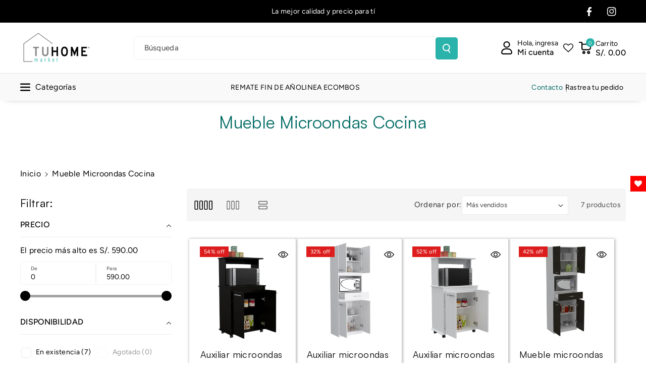

--- FILE ---
content_type: text/html; charset=utf-8
request_url: https://tuhomemarket.pe/collections/mueble-microondas-cocina
body_size: 58970
content:
<!doctype html>
<html class="no-js" lang="es">
  <head>
    <meta charset="utf-8">
    <meta http-equiv="X-UA-Compatible" content="IE=edge">
    <meta name="viewport" content="width=device-width,initial-scale=1">
    <meta name="theme-color" content="">
    <link rel="canonical" href="https://tuhomemarket.pe/collections/mueble-microondas-cocina">
    <link rel="preconnect" href="https://cdn.shopify.com" crossorigin>

     <!-- Google Tag Manager -->
<script>(function(w,d,s,l,i){w[l]=w[l]||[];w[l].push({'gtm.start':
new Date().getTime(),event:'gtm.js'});var f=d.getElementsByTagName(s)[0],
j=d.createElement(s),dl=l!='dataLayer'?'&l='+l:'';j.async=true;j.src=
'https://www.googletagmanager.com/gtm.js?id='+i+dl;f.parentNode.insertBefore(j,f);
})(window,document,'script','dataLayer','GTM-T2T2JX3');</script>
<!-- End Google Tag Manager --><link rel="icon" type="image/png" href="//tuhomemarket.pe/cdn/shop/files/Logo_5f859cc3-ef8d-41a1-8dc8-0b06950a5754.png?crop=center&height=32&v=1722887688&width=32"><link rel="preconnect" href="https://fonts.shopifycdn.com" crossorigin><title>
      Mueble Microondas Cocina
 &ndash; TUHOME Perú</title>

    

    

<meta property="og:site_name" content="TUHOME Perú">
<meta property="og:url" content="https://tuhomemarket.pe/collections/mueble-microondas-cocina">
<meta property="og:title" content="Mueble Microondas Cocina">
<meta property="og:type" content="website">
<meta property="og:description" content="Encuentras gran variedad de muebles para tu casa y oficina. Aprovecha las promociones que tenemos disponibles y nuestro envío a todo Perú. Ingresa y compra ya los muebles para renovar tu hogar."><meta name="twitter:card" content="summary_large_image">
<meta name="twitter:title" content="Mueble Microondas Cocina">
<meta name="twitter:description" content="Encuentras gran variedad de muebles para tu casa y oficina. Aprovecha las promociones que tenemos disponibles y nuestro envío a todo Perú. Ingresa y compra ya los muebles para renovar tu hogar.">


    <script src="//tuhomemarket.pe/cdn/shop/t/6/assets/constants.js?v=95358004781563950421717341472" defer="defer"></script>
    <script src="//tuhomemarket.pe/cdn/shop/t/6/assets/pubsub.js?v=2921868252632587581717341473" defer="defer"></script>
    <script src="//tuhomemarket.pe/cdn/shop/t/6/assets/global.js?v=142428608659272409571717341472" defer="defer"></script><script src="//tuhomemarket.pe/cdn/shop/t/6/assets/animations.js?v=88693664871331136111717341472" defer="defer"></script><script>window.performance && window.performance.mark && window.performance.mark('shopify.content_for_header.start');</script><meta name="google-site-verification" content="U18OTKrZca_OHf_NDTNoQ3PKWYLV2g4zW8JpSzlRz5U">
<meta name="google-site-verification" content="U18OTKrZca_OHf_NDTNoQ3PKWYLV2g4zW8JpSzlRz5U">
<meta id="shopify-digital-wallet" name="shopify-digital-wallet" content="/60010266789/digital_wallets/dialog">
<link rel="alternate" type="application/atom+xml" title="Feed" href="/collections/mueble-microondas-cocina.atom" />
<link rel="alternate" type="application/json+oembed" href="https://tuhomemarket.pe/collections/mueble-microondas-cocina.oembed">
<script async="async" src="/checkouts/internal/preloads.js?locale=es-PE"></script>
<script id="shopify-features" type="application/json">{"accessToken":"bbac54e4b503f09c9d514ab912116132","betas":["rich-media-storefront-analytics"],"domain":"tuhomemarket.pe","predictiveSearch":true,"shopId":60010266789,"locale":"es"}</script>
<script>var Shopify = Shopify || {};
Shopify.shop = "tuhome-peru.myshopify.com";
Shopify.locale = "es";
Shopify.currency = {"active":"PEN","rate":"1.0"};
Shopify.country = "PE";
Shopify.theme = {"name":"Veena","id":138386964645,"schema_name":"Veena","schema_version":"1.0.2","theme_store_id":2566,"role":"main"};
Shopify.theme.handle = "null";
Shopify.theme.style = {"id":null,"handle":null};
Shopify.cdnHost = "tuhomemarket.pe/cdn";
Shopify.routes = Shopify.routes || {};
Shopify.routes.root = "/";</script>
<script type="module">!function(o){(o.Shopify=o.Shopify||{}).modules=!0}(window);</script>
<script>!function(o){function n(){var o=[];function n(){o.push(Array.prototype.slice.apply(arguments))}return n.q=o,n}var t=o.Shopify=o.Shopify||{};t.loadFeatures=n(),t.autoloadFeatures=n()}(window);</script>
<script id="shop-js-analytics" type="application/json">{"pageType":"collection"}</script>
<script defer="defer" async type="module" src="//tuhomemarket.pe/cdn/shopifycloud/shop-js/modules/v2/client.init-shop-cart-sync_CKHg5p7x.es.esm.js"></script>
<script defer="defer" async type="module" src="//tuhomemarket.pe/cdn/shopifycloud/shop-js/modules/v2/chunk.common_DkoBXfB9.esm.js"></script>
<script type="module">
  await import("//tuhomemarket.pe/cdn/shopifycloud/shop-js/modules/v2/client.init-shop-cart-sync_CKHg5p7x.es.esm.js");
await import("//tuhomemarket.pe/cdn/shopifycloud/shop-js/modules/v2/chunk.common_DkoBXfB9.esm.js");

  window.Shopify.SignInWithShop?.initShopCartSync?.({"fedCMEnabled":true,"windoidEnabled":true});

</script>
<script>(function() {
  var isLoaded = false;
  function asyncLoad() {
    if (isLoaded) return;
    isLoaded = true;
    var urls = ["https:\/\/cdn.shopify.com\/s\/files\/1\/0683\/1371\/0892\/files\/splmn-shopify-prod-August-31.min.js?v=1693985059\u0026shop=tuhome-peru.myshopify.com","https:\/\/pt.wisernotify.com\/pixel.js?ti=33qpezxjl8w23l3y\u0026shop=tuhome-peru.myshopify.com","https:\/\/myfaqprime.appspot.com\/bot\/bot-primelite.js?shop=tuhome-peru.myshopify.com"];
    for (var i = 0; i < urls.length; i++) {
      var s = document.createElement('script');
      s.type = 'text/javascript';
      s.async = true;
      s.src = urls[i];
      var x = document.getElementsByTagName('script')[0];
      x.parentNode.insertBefore(s, x);
    }
  };
  if(window.attachEvent) {
    window.attachEvent('onload', asyncLoad);
  } else {
    window.addEventListener('load', asyncLoad, false);
  }
})();</script>
<script id="__st">var __st={"a":60010266789,"offset":-18000,"reqid":"e0bc1df9-5e0c-42d4-a5b5-7f730c482064-1767237857","pageurl":"tuhomemarket.pe\/collections\/mueble-microondas-cocina","u":"b9f7bcf15f99","p":"collection","rtyp":"collection","rid":279956652197};</script>
<script>window.ShopifyPaypalV4VisibilityTracking = true;</script>
<script id="captcha-bootstrap">!function(){'use strict';const t='contact',e='account',n='new_comment',o=[[t,t],['blogs',n],['comments',n],[t,'customer']],c=[[e,'customer_login'],[e,'guest_login'],[e,'recover_customer_password'],[e,'create_customer']],r=t=>t.map((([t,e])=>`form[action*='/${t}']:not([data-nocaptcha='true']) input[name='form_type'][value='${e}']`)).join(','),a=t=>()=>t?[...document.querySelectorAll(t)].map((t=>t.form)):[];function s(){const t=[...o],e=r(t);return a(e)}const i='password',u='form_key',d=['recaptcha-v3-token','g-recaptcha-response','h-captcha-response',i],f=()=>{try{return window.sessionStorage}catch{return}},m='__shopify_v',_=t=>t.elements[u];function p(t,e,n=!1){try{const o=window.sessionStorage,c=JSON.parse(o.getItem(e)),{data:r}=function(t){const{data:e,action:n}=t;return t[m]||n?{data:e,action:n}:{data:t,action:n}}(c);for(const[e,n]of Object.entries(r))t.elements[e]&&(t.elements[e].value=n);n&&o.removeItem(e)}catch(o){console.error('form repopulation failed',{error:o})}}const l='form_type',E='cptcha';function T(t){t.dataset[E]=!0}const w=window,h=w.document,L='Shopify',v='ce_forms',y='captcha';let A=!1;((t,e)=>{const n=(g='f06e6c50-85a8-45c8-87d0-21a2b65856fe',I='https://cdn.shopify.com/shopifycloud/storefront-forms-hcaptcha/ce_storefront_forms_captcha_hcaptcha.v1.5.2.iife.js',D={infoText:'Protegido por hCaptcha',privacyText:'Privacidad',termsText:'Términos'},(t,e,n)=>{const o=w[L][v],c=o.bindForm;if(c)return c(t,g,e,D).then(n);var r;o.q.push([[t,g,e,D],n]),r=I,A||(h.body.append(Object.assign(h.createElement('script'),{id:'captcha-provider',async:!0,src:r})),A=!0)});var g,I,D;w[L]=w[L]||{},w[L][v]=w[L][v]||{},w[L][v].q=[],w[L][y]=w[L][y]||{},w[L][y].protect=function(t,e){n(t,void 0,e),T(t)},Object.freeze(w[L][y]),function(t,e,n,w,h,L){const[v,y,A,g]=function(t,e,n){const i=e?o:[],u=t?c:[],d=[...i,...u],f=r(d),m=r(i),_=r(d.filter((([t,e])=>n.includes(e))));return[a(f),a(m),a(_),s()]}(w,h,L),I=t=>{const e=t.target;return e instanceof HTMLFormElement?e:e&&e.form},D=t=>v().includes(t);t.addEventListener('submit',(t=>{const e=I(t);if(!e)return;const n=D(e)&&!e.dataset.hcaptchaBound&&!e.dataset.recaptchaBound,o=_(e),c=g().includes(e)&&(!o||!o.value);(n||c)&&t.preventDefault(),c&&!n&&(function(t){try{if(!f())return;!function(t){const e=f();if(!e)return;const n=_(t);if(!n)return;const o=n.value;o&&e.removeItem(o)}(t);const e=Array.from(Array(32),(()=>Math.random().toString(36)[2])).join('');!function(t,e){_(t)||t.append(Object.assign(document.createElement('input'),{type:'hidden',name:u})),t.elements[u].value=e}(t,e),function(t,e){const n=f();if(!n)return;const o=[...t.querySelectorAll(`input[type='${i}']`)].map((({name:t})=>t)),c=[...d,...o],r={};for(const[a,s]of new FormData(t).entries())c.includes(a)||(r[a]=s);n.setItem(e,JSON.stringify({[m]:1,action:t.action,data:r}))}(t,e)}catch(e){console.error('failed to persist form',e)}}(e),e.submit())}));const S=(t,e)=>{t&&!t.dataset[E]&&(n(t,e.some((e=>e===t))),T(t))};for(const o of['focusin','change'])t.addEventListener(o,(t=>{const e=I(t);D(e)&&S(e,y())}));const B=e.get('form_key'),M=e.get(l),P=B&&M;t.addEventListener('DOMContentLoaded',(()=>{const t=y();if(P)for(const e of t)e.elements[l].value===M&&p(e,B);[...new Set([...A(),...v().filter((t=>'true'===t.dataset.shopifyCaptcha))])].forEach((e=>S(e,t)))}))}(h,new URLSearchParams(w.location.search),n,t,e,['guest_login'])})(!0,!0)}();</script>
<script integrity="sha256-4kQ18oKyAcykRKYeNunJcIwy7WH5gtpwJnB7kiuLZ1E=" data-source-attribution="shopify.loadfeatures" defer="defer" src="//tuhomemarket.pe/cdn/shopifycloud/storefront/assets/storefront/load_feature-a0a9edcb.js" crossorigin="anonymous"></script>
<script data-source-attribution="shopify.dynamic_checkout.dynamic.init">var Shopify=Shopify||{};Shopify.PaymentButton=Shopify.PaymentButton||{isStorefrontPortableWallets:!0,init:function(){window.Shopify.PaymentButton.init=function(){};var t=document.createElement("script");t.src="https://tuhomemarket.pe/cdn/shopifycloud/portable-wallets/latest/portable-wallets.es.js",t.type="module",document.head.appendChild(t)}};
</script>
<script data-source-attribution="shopify.dynamic_checkout.buyer_consent">
  function portableWalletsHideBuyerConsent(e){var t=document.getElementById("shopify-buyer-consent"),n=document.getElementById("shopify-subscription-policy-button");t&&n&&(t.classList.add("hidden"),t.setAttribute("aria-hidden","true"),n.removeEventListener("click",e))}function portableWalletsShowBuyerConsent(e){var t=document.getElementById("shopify-buyer-consent"),n=document.getElementById("shopify-subscription-policy-button");t&&n&&(t.classList.remove("hidden"),t.removeAttribute("aria-hidden"),n.addEventListener("click",e))}window.Shopify?.PaymentButton&&(window.Shopify.PaymentButton.hideBuyerConsent=portableWalletsHideBuyerConsent,window.Shopify.PaymentButton.showBuyerConsent=portableWalletsShowBuyerConsent);
</script>
<script data-source-attribution="shopify.dynamic_checkout.cart.bootstrap">document.addEventListener("DOMContentLoaded",(function(){function t(){return document.querySelector("shopify-accelerated-checkout-cart, shopify-accelerated-checkout")}if(t())Shopify.PaymentButton.init();else{new MutationObserver((function(e,n){t()&&(Shopify.PaymentButton.init(),n.disconnect())})).observe(document.body,{childList:!0,subtree:!0})}}));
</script>
<script id="sections-script" data-sections="header" defer="defer" src="//tuhomemarket.pe/cdn/shop/t/6/compiled_assets/scripts.js?4277"></script>
<script>window.performance && window.performance.mark && window.performance.mark('shopify.content_for_header.end');</script>


    <style data-shopify>
      @font-face {
  font-family: Figtree;
  font-weight: 400;
  font-style: normal;
  font-display: swap;
  src: url("//tuhomemarket.pe/cdn/fonts/figtree/figtree_n4.3c0838aba1701047e60be6a99a1b0a40ce9b8419.woff2") format("woff2"),
       url("//tuhomemarket.pe/cdn/fonts/figtree/figtree_n4.c0575d1db21fc3821f17fd6617d3dee552312137.woff") format("woff");
}


      @font-face {
  font-family: Figtree;
  font-weight: 500;
  font-style: normal;
  font-display: swap;
  src: url("//tuhomemarket.pe/cdn/fonts/figtree/figtree_n5.3b6b7df38aa5986536945796e1f947445832047c.woff2") format("woff2"),
       url("//tuhomemarket.pe/cdn/fonts/figtree/figtree_n5.f26bf6dcae278b0ed902605f6605fa3338e81dab.woff") format("woff");
}

      @font-face {
  font-family: Figtree;
  font-weight: 600;
  font-style: normal;
  font-display: swap;
  src: url("//tuhomemarket.pe/cdn/fonts/figtree/figtree_n6.9d1ea52bb49a0a86cfd1b0383d00f83d3fcc14de.woff2") format("woff2"),
       url("//tuhomemarket.pe/cdn/fonts/figtree/figtree_n6.f0fcdea525a0e47b2ae4ab645832a8e8a96d31d3.woff") format("woff");
}

      @font-face {
  font-family: Figtree;
  font-weight: 700;
  font-style: normal;
  font-display: swap;
  src: url("//tuhomemarket.pe/cdn/fonts/figtree/figtree_n7.2fd9bfe01586148e644724096c9d75e8c7a90e55.woff2") format("woff2"),
       url("//tuhomemarket.pe/cdn/fonts/figtree/figtree_n7.ea05de92d862f9594794ab281c4c3a67501ef5fc.woff") format("woff");
}


      @font-face {
  font-family: Figtree;
  font-weight: 400;
  font-style: italic;
  font-display: swap;
  src: url("//tuhomemarket.pe/cdn/fonts/figtree/figtree_i4.89f7a4275c064845c304a4cf8a4a586060656db2.woff2") format("woff2"),
       url("//tuhomemarket.pe/cdn/fonts/figtree/figtree_i4.6f955aaaafc55a22ffc1f32ecf3756859a5ad3e2.woff") format("woff");
}

      @font-face {
  font-family: Figtree;
  font-weight: 700;
  font-style: italic;
  font-display: swap;
  src: url("//tuhomemarket.pe/cdn/fonts/figtree/figtree_i7.06add7096a6f2ab742e09ec7e498115904eda1fe.woff2") format("woff2"),
       url("//tuhomemarket.pe/cdn/fonts/figtree/figtree_i7.ee584b5fcaccdbb5518c0228158941f8df81b101.woff") format("woff");
}

      @font-face {
  font-family: Figtree;
  font-weight: 400;
  font-style: normal;
  font-display: swap;
  src: url("//tuhomemarket.pe/cdn/fonts/figtree/figtree_n4.3c0838aba1701047e60be6a99a1b0a40ce9b8419.woff2") format("woff2"),
       url("//tuhomemarket.pe/cdn/fonts/figtree/figtree_n4.c0575d1db21fc3821f17fd6617d3dee552312137.woff") format("woff");
}



      
        :root,
        .color-background-1 {
        --color-background: 255,255,255;
        
          --gradient-background: #ffffff;
        

        

        --color-foreground: 0,0,0;
        --color-background-contrast: 191,191,191;
        --color-shadow: 18,18,18;
        --color-link-hover: 42,179,170;
        --color-button: 42,179,170;
        --color-button-text: 255,255,255;
        --color-secondary-button: 255,255,255;
        --color-secondary-button-text: 0,0,0;
        --color-badge-foreground: 0,0,0;
        --color-badge-background: 255,255,255;
        --color-badge-border: 0,0,0;
        --color-button-hover-text: 255,255,255;
        --color-bg-button-hover: 0,106,100;
        --alpha-link: 0.9;
        --alpha-button-background: 1;
        --alpha-button-border: 1;
        --alpha-badge-border: 0.1;
        color: rgb(var(--color-foreground));
        background-color: rgb(var(--color-background));
        }
      
        
        .color-background-2 {
        --color-background: 0,98,238;
        
          --gradient-background: linear-gradient(90deg, rgba(255, 87, 4, 0.79) 0%, #1626BA 85.14%), linear-gradient(90deg, rgba(0, 0, 0, 0.60) 15.93%, rgba(0, 0, 0, 0.80) 58.79%, rgba(0, 0, 0, 0.70) 97.71%);
        

        

        --color-foreground: 255,255,255;
        --color-background-contrast: 0,45,110;
        --color-shadow: 18,18,18;
        --color-link-hover: 0,98,238;
        --color-button: 0,98,238;
        --color-button-text: 255,255,255;
        --color-secondary-button: 0,98,238;
        --color-secondary-button-text: 18,18,18;
        --color-badge-foreground: 255,255,255;
        --color-badge-background: 0,98,238;
        --color-badge-border: 255,255,255;
        --color-button-hover-text: 18,18,18;
        --color-bg-button-hover: 245,245,245;
        --alpha-link: 0.9;
        --alpha-button-background: 1;
        --alpha-button-border: 1;
        --alpha-badge-border: 0.1;
        color: rgb(var(--color-foreground));
        background-color: rgb(var(--color-background));
        }
      
        
        .color-inverse {
        --color-background: 255,255,255;
        
          --gradient-background: #ffffff;
        

        

        --color-foreground: 0,0,0;
        --color-background-contrast: 191,191,191;
        --color-shadow: 1,31,45;
        --color-link-hover: 42,179,170;
        --color-button: 42,179,170;
        --color-button-text: 255,255,255;
        --color-secondary-button: 255,255,255;
        --color-secondary-button-text: 0,0,0;
        --color-badge-foreground: 0,0,0;
        --color-badge-background: 255,255,255;
        --color-badge-border: 0,0,0;
        --color-button-hover-text: 255,255,255;
        --color-bg-button-hover: 0,106,100;
        --alpha-link: 0.9;
        --alpha-button-background: 1;
        --alpha-button-border: 1;
        --alpha-badge-border: 0.1;
        color: rgb(var(--color-foreground));
        background-color: rgb(var(--color-background));
        }
      
        
        .color-accent-2 {
        --color-background: 0,0,0;
        
          --gradient-background: #000000;
        

        

        --color-foreground: 255,255,255;
        --color-background-contrast: 128,128,128;
        --color-shadow: 18,18,18;
        --color-link-hover: 42,179,170;
        --color-button: 0,106,100;
        --color-button-text: 255,255,255;
        --color-secondary-button: 0,0,0;
        --color-secondary-button-text: 255,255,255;
        --color-badge-foreground: 255,255,255;
        --color-badge-background: 0,0,0;
        --color-badge-border: 255,255,255;
        --color-button-hover-text: 18,18,18;
        --color-bg-button-hover: 245,245,245;
        --alpha-link: 0.9;
        --alpha-button-background: 1;
        --alpha-button-border: 1;
        --alpha-badge-border: 0.1;
        color: rgb(var(--color-foreground));
        background-color: rgb(var(--color-background));
        }
      
        
        .color-scheme-abe3bc68-5409-41dd-abcf-8f9ac474947a {
        --color-background: 245,245,245;
        
          --gradient-background: #f5f5f5;
        

        

        --color-foreground: 0,0,0;
        --color-background-contrast: 181,181,181;
        --color-shadow: 18,18,18;
        --color-link-hover: 0,106,100;
        --color-button: 42,179,170;
        --color-button-text: 255,255,255;
        --color-secondary-button: 245,245,245;
        --color-secondary-button-text: 0,0,0;
        --color-badge-foreground: 0,0,0;
        --color-badge-background: 245,245,245;
        --color-badge-border: 0,0,0;
        --color-button-hover-text: 255,255,255;
        --color-bg-button-hover: 0,0,0;
        --alpha-link: 0.9;
        --alpha-button-background: 1;
        --alpha-button-border: 1;
        --alpha-badge-border: 0.1;
        color: rgb(var(--color-foreground));
        background-color: rgb(var(--color-background));
        }
      
        
        .color-scheme-0d3be441-20c7-4ee7-8e6f-50835ef7a635 {
        --color-background: 255,255,255;
        
          --gradient-background: #ffffff;
        

        

        --color-foreground: 255,255,255;
        --color-background-contrast: 191,191,191;
        --color-shadow: 18,18,18;
        --color-link-hover: 0,106,100;
        --color-button: 42,179,170;
        --color-button-text: 255,255,255;
        --color-secondary-button: 255,255,255;
        --color-secondary-button-text: 42,179,170;
        --color-badge-foreground: 255,255,255;
        --color-badge-background: 255,255,255;
        --color-badge-border: 255,255,255;
        --color-button-hover-text: 255,255,255;
        --color-bg-button-hover: 0,106,100;
        --alpha-link: 0.9;
        --alpha-button-background: 1;
        --alpha-button-border: 1;
        --alpha-badge-border: 0.1;
        color: rgb(var(--color-foreground));
        background-color: rgb(var(--color-background));
        }
      

      body, .color-background-1, .color-background-2, .color-inverse, .color-accent-2, .color-scheme-abe3bc68-5409-41dd-abcf-8f9ac474947a, .color-scheme-0d3be441-20c7-4ee7-8e6f-50835ef7a635 {
      background-color: rgb(var(--color-background));
      background: var(--gradient-background);
      }

      :root {
      --color-wbprogscolor: #00d964;
      --border--color: #818181; 
      --border-width: 1px;
      --border-style: solid;
      --white-color: #ffffff;
      --black-color: #000000;
      --font-body-family: Figtree, sans-serif;
      --font-body-style: normal;
      --font-body-weight: 400;
      --font-body-weight-medium: 500;
      --font-body-weight-semibold: 600;
      --font-body-weight-bold: 700;


      --font-heading-family: Figtree, sans-serif;
      --font-heading-style: normal;
      --font-heading-weight: 400; 
      --font-body-scale: 1.0;
      --font-heading-scale: 1.0;

        --media-padding: px;
        --media-border-opacity: 0.0;
        --media-border-width: 0px;
        --media-radius: 4px;
        --media-shadow-opacity: 0.0;
        --media-shadow-horizontal-offset: 0px;
        --media-shadow-vertical-offset: 0px;
        --media-shadow-blur-radius: 0px;
        --media-shadow-visible: 0;

        --page-width: 150rem;
        --page-width-margin: 0rem;

        --product-card-image-padding: 0.0rem;
        --product-card-corner-radius: 0.4rem;
        --product-card-text-alignment: left;
        --product-card-border-width: 0.0rem;
        --product-card-border-opacity: 0.0;
        --product-card-shadow-opacity: 0.0;
        --product-card-shadow-visible: 0;
        --product-card-shadow-horizontal-offset: 0.0rem;
        --product-card-shadow-vertical-offset: 0.0rem;
        --product-card-shadow-blur-radius: 0.0rem;

        --collection-card-image-padding: 0.0rem;
        --collection-card-corner-radius: 0.6rem;
        --collection-card-text-alignment: left;
        --collection-card-border-width: 0.0rem;
        --collection-card-border-opacity: 0.0;
        --collection-card-shadow-opacity: 0.0;
        --collection-card-shadow-visible: 0;
        --collection-card-shadow-horizontal-offset: 0.0rem;
        --collection-card-shadow-vertical-offset: 0.0rem;
        --collection-card-shadow-blur-radius: 0.0rem;

        --blog-card-image-padding: 0.0rem;
        --blog-card-corner-radius: 0.4rem;
        --blog-card-text-alignment: left;
        --blog-card-border-width: 0.0rem;
        --blog-card-border-opacity: 0.0;
        --blog-card-shadow-opacity: 0.0;
        --blog-card-shadow-visible: 0;
        --blog-card-shadow-horizontal-offset: 0.0rem;
        --blog-card-shadow-vertical-offset: 0.0rem;
        --blog-card-shadow-blur-radius: 0.0rem;

        --badge-corner-radius: 0.0rem;

        --popup-border-width: 1px;
        --popup-border-opacity: 0.25;
        --popup-corner-radius: 4px;
        --popup-shadow-opacity: 0.0;
        --popup-shadow-horizontal-offset: 0px;
        --popup-shadow-vertical-offset: 0px;
        --popup-shadow-blur-radius: 0px;

        --drawer-border-width: 0px;
        --drawer-border-opacity: 0.1;
        --drawer-corner-radius: 4px;
        --drawer-shadow-opacity: 0.0;
        --drawer-shadow-horizontal-offset: 0px;
        --drawer-shadow-vertical-offset: 0px;
        --drawer-shadow-blur-radius: 0px;

        --grid-desktop-vertical-spacing: 6px;
        --grid-desktop-horizontal-spacing: 6px;
        --grid-mobile-vertical-spacing: 3px;
        --grid-mobile-horizontal-spacing: 3px;

        --text-boxes-border-opacity: 0.0;
        --text-boxes-border-width: 0px;
        --text-boxes-radius: 4px;
        --text-boxes-shadow-opacity: 0.0;
        --text-boxes-shadow-visible: 0;
        --text-boxes-shadow-horizontal-offset: 0px;
        --text-boxes-shadow-vertical-offset: 0px;
        --text-boxes-shadow-blur-radius: 0px;

        --bg-radius: 4px;

        --buttons-radius: 4px;
        --buttons-radius-outset: 5px;
        --buttons-border-width: 1px;
        --buttons-border-opacity: 0.1;
        --buttons-shadow-opacity: 0.0;
        --buttons-shadow-visible: 0;
        --buttons-shadow-horizontal-offset: 0px;
        --buttons-shadow-vertical-offset: 0px;
        --buttons-shadow-blur-radius: 0px;
        --buttons-border-offset: 0.3px;
 
        --inputs-radius: 4px;
        --inputs-border-width: 1px;
        --inputs-border-opacity: 0.05;
        --inputs-shadow-opacity: 0.0;
        --inputs-shadow-horizontal-offset: 0px;
        --inputs-margin-offset: 0px;
        --inputs-shadow-vertical-offset: 0px;
        --inputs-shadow-blur-radius: 0px;
        --inputs-radius-outset: 5px;

        --variant-pills-radius: 4px;
        --variant-pills-border-width: 1px;
        --variant-pills-border-opacity: 0.1;
        --variant-pills-shadow-opacity: 0.0;
        --variant-pills-shadow-horizontal-offset: 0px;
        --variant-pills-shadow-vertical-offset: 0px;
        --variant-pills-shadow-blur-radius: 0px;

        --sale-bg-color: #dd1d1d;
        --sale-text-color: #ffffff;
        
        --percentage-sale-bg-color: #dd1d1d;
        --percentage-sale-text-color: #ffffff;

        --new-bg-color: #2ab3aa;
        --new-text-color: #ffffff;

        --soldout-bg-color: #757575;
        --soldout-text-color: #ffffff;
      }
      *,
      *::before,
      *::after {
        box-sizing: inherit;
      }
      html {
        box-sizing: border-box;
        font-size: calc(var(--font-body-scale) * 62.5%);
        height: 100%;
      }
      body {
        font-size: calc(var(--font-body-scale) * 14px);
        font-family: var(--font-body-family);
        font-style: var(--font-body-style);
        font-weight: var(--font-body-weight);
        color: rgb(var(--color-foreground));
        grid-template-columns: 100%;
        min-height: 100%;
        margin: 0;
        line-height: calc(1 + 0.8 / var(--font-body-scale));
      }
      @media screen and (min-width: 768px) {
        body {
          font-size: calc(var(--font-body-scale) * 16px);
        }
      }
    </style> 
    <link href="//tuhomemarket.pe/cdn/shop/t/6/assets/base.css?v=141500367652167963001760361165" rel="stylesheet" type="text/css" media="all" />
<link rel="preload" as="font" href="//tuhomemarket.pe/cdn/fonts/figtree/figtree_n4.3c0838aba1701047e60be6a99a1b0a40ce9b8419.woff2" type="font/woff2" crossorigin><link rel="preload" as="font" href="//tuhomemarket.pe/cdn/fonts/figtree/figtree_n4.3c0838aba1701047e60be6a99a1b0a40ce9b8419.woff2" type="font/woff2" crossorigin><link rel="stylesheet" href="//tuhomemarket.pe/cdn/shop/t/6/assets/component-predictive-search.css?v=172008214583006644371717341472" media="print" onload="this.media='all'"><script>document.documentElement.className = document.documentElement.className.replace('no-js', 'js');
    if (Shopify.designMode) {
      document.documentElement.classList.add('shopify-design-mode');
    } 
    </script>
  <!-- BEGIN app block: shopify://apps/judge-me-reviews/blocks/judgeme_core/61ccd3b1-a9f2-4160-9fe9-4fec8413e5d8 --><!-- Start of Judge.me Core -->






<link rel="dns-prefetch" href="https://cdnwidget.judge.me">
<link rel="dns-prefetch" href="https://cdn.judge.me">
<link rel="dns-prefetch" href="https://cdn1.judge.me">
<link rel="dns-prefetch" href="https://api.judge.me">

<script data-cfasync='false' class='jdgm-settings-script'>window.jdgmSettings={"pagination":5,"disable_web_reviews":false,"badge_no_review_text":"Sin reseñas","badge_n_reviews_text":"{{ n }} reseña/reseñas","badge_star_color":"#efb810","hide_badge_preview_if_no_reviews":true,"badge_hide_text":false,"enforce_center_preview_badge":false,"widget_title":"Reseñas de Clientes","widget_open_form_text":"Escribir una reseña","widget_close_form_text":"Cancelar reseña","widget_refresh_page_text":"Actualizar página","widget_summary_text":"Basado en {{ number_of_reviews }} reseña/reseñas","widget_no_review_text":"Sin reseñas","widget_name_field_text":"Nombre","widget_verified_name_field_text":"Nombre verificado (público)","widget_name_placeholder_text":"Ingrese su nombre (público)","widget_required_field_error_text":"Este campo es obligatorio.","widget_email_field_text":"Correo electrónico","widget_verified_email_field_text":"Correo electrónico verificado (privado, no puede ser editado)","widget_email_placeholder_text":"Ingrese su correo electrónico (privado)","widget_email_field_error_text":"Por favor ingrese un correo electrónico válido","widget_rating_field_text":"Calificación","widget_review_title_field_text":"Título de la Reseña","widget_review_title_placeholder_text":"Dele un título a su reseña","widget_review_body_field_text":"Reseña","widget_review_body_placeholder_text":"Escriba sus comentarios aquí","widget_pictures_field_text":"Imagen/Video (opcional)","widget_submit_review_text":"Enviar Reseña","widget_submit_verified_review_text":"Enviar reseña verificada","widget_submit_success_msg_with_auto_publish":"¡Gracias! Por favor actualice la página en unos momentos para ver su reseña. Puede eliminar o editar su reseña iniciando sesión en \u003ca href='https://judge.me/login' target='_blank' rel='nofollow noopener'\u003eJudge.me\u003c/a\u003e","widget_submit_success_msg_no_auto_publish":"¡Gracias! Su reseña será publicada apenas sea aprobada por el admin de la tienda. Puede eliminar o editar su reseña iniciando sesión en \u003ca href='https://judge.me/login' target='_blank' rel='nofollow noopener'\u003eJudge.me\u003c/a\u003e","widget_show_default_reviews_out_of_total_text":"Mostrando {{ n_reviews_shown }} de {{ n_reviews }} reseñas.","widget_show_all_link_text":"Mostrar todo","widget_show_less_link_text":"Mostrar menos","widget_author_said_text":"{{ reviewer_name }} dijo:","widget_days_text":"Hace {{ n }} día/días","widget_weeks_text":"Hace {{ n }} semana/semanas","widget_months_text":"Hace {{ n }} mes/meses","widget_years_text":"Hace {{ n }} año/años","widget_yesterday_text":"Ayer","widget_today_text":"Hoy","widget_replied_text":"\u003e\u003e {{ shop_name }} respondió:","widget_read_more_text":"Leer más","widget_rating_filter_see_all_text":"Ver todas las reseñas","widget_sorting_most_recent_text":"Más Recientes","widget_sorting_highest_rating_text":"Mejor Rating","widget_sorting_lowest_rating_text":"Peor Rating","widget_sorting_with_pictures_text":"Sólo Fotos","widget_sorting_most_helpful_text":"Más Útiles","widget_open_question_form_text":"Hacer una pregunta","widget_reviews_subtab_text":"Reseñas","widget_questions_subtab_text":"Preguntas","widget_question_label_text":"Pregunta","widget_answer_label_text":"Respuesta","widget_question_placeholder_text":"Escriba su pregunta aquí","widget_submit_question_text":"Enviar pregunta","widget_question_submit_success_text":"¡Gracias por su pregunta! Le notificaremos una vez haya sido contestada.","widget_star_color":"#efb810","verified_badge_text":"Verificada","verified_badge_placement":"left-of-reviewer-name","widget_hide_border":false,"widget_social_share":false,"all_reviews_include_out_of_store_products":true,"all_reviews_out_of_store_text":"(fuera de tienda)","all_reviews_product_name_prefix_text":"sobre","enable_review_pictures":true,"widget_product_reviews_subtab_text":"Reseñas de Producto","widget_shop_reviews_subtab_text":"Reseñas de Tienda","widget_write_a_store_review_text":"Escribir una reseña de la tienda","widget_other_languages_heading":"Reseñas en Otros Idiomas","widget_sorting_pictures_first_text":"Fotos Primero","floating_tab_button_name":"★ Reseñas","floating_tab_title":"Deje que los clientes hablen por nosotros","floating_tab_url":"","floating_tab_url_enabled":false,"all_reviews_text_badge_text":"Los clientes nos califican {{ shop.metafields.judgeme.all_reviews_rating | round: 1 }}/5 según {{ shop.metafields.judgeme.all_reviews_count }} reseñas.","all_reviews_text_badge_text_branded_style":"{{ shop.metafields.judgeme.all_reviews_rating | round: 1 }} de 5 estrellas según {{ shop.metafields.judgeme.all_reviews_count }} reseñas","all_reviews_text_badge_url":"","all_reviews_text_style":"branded","featured_carousel_title":"Deje que los clientes hablen por nosotros","featured_carousel_count_text":"de {{ n }} reseñas","featured_carousel_url":"","verified_count_badge_style":"branded","verified_count_badge_url":"","widget_star_use_custom_color":true,"picture_reminder_submit_button":"Subir fotos","widget_sorting_videos_first_text":"Videos Primero","widget_review_pending_text":"Pendiente","remove_microdata_snippet":true,"preview_badge_no_question_text":"Sin preguntas","preview_badge_n_question_text":"{{ number_of_questions }} pregunta/preguntas","widget_search_bar_placeholder":"Buscar reseñas","widget_sorting_verified_only_text":"Sólo verificadas","featured_carousel_verified_badge_enable":true,"featured_carousel_more_reviews_button_text":"Read more reviews","featured_carousel_view_product_button_text":"Ver el producto","all_reviews_page_load_more_text":"Cargar más reseñas","widget_advanced_speed_features":5,"widget_public_name_text":"mostrado públicamente como","default_reviewer_name_has_non_latin":true,"widget_reviewer_anonymous":"Anónimo","medals_widget_title":"Medallas de revisión de Judge.me","widget_invalid_yt_video_url_error_text":"No es una URL de video de YouTube","widget_max_length_field_error_text":"Introduzca no más de {0} caracteres.","widget_verified_by_shop_text":"Verificado por Shop","widget_load_with_code_splitting":true,"widget_ugc_title":"Hecho por nosotros, compartido por ti","widget_ugc_subtitle":"Etiquétanos para ver tu foto destacada en nuestra página","widget_ugc_primary_button_text":"Compra ahora","widget_ugc_secondary_button_text":"Carga más","widget_ugc_reviews_button_text":"Ver reseñas","widget_primary_color":"#000000","widget_summary_average_rating_text":"{{ average_rating }} de 5","widget_media_grid_title":"Fotos y videos de clientes","widget_media_grid_see_more_text":"Ver más","widget_verified_by_judgeme_text":"Verificado por Judge.me","widget_verified_by_judgeme_text_in_store_medals":"Verified by Judge.me","widget_media_field_exceed_quantity_message":"Lo sentimos, solo podemos aceptar {{ max_media }} para una revisión.","widget_media_field_exceed_limit_message":"{{ file_name }} es demasiado grande, seleccione {{ media_type }} menos de {{ size_limit }}MB.","widget_review_submitted_text":"¡Reseña enviada!","widget_question_submitted_text":"¡Pregunta enviada!","widget_close_form_text_question":"Cancelar","widget_write_your_answer_here_text":"Escribe tu respuesta aquí","widget_enabled_branded_link":true,"widget_show_collected_by_judgeme":true,"widget_collected_by_judgeme_text":"recogidos por Judge.me","widget_load_more_text":"Carga más","widget_full_review_text":"Revision completa","widget_read_more_reviews_text":"Leer más reseñas","widget_read_questions_text":"Leer preguntas","widget_questions_and_answers_text":"preguntas y respuestas","widget_verified_by_text":"Verificada por","widget_number_of_reviews_text":"{{ number_of_reviews }} reseñas","widget_back_button_text":"Atrás","widget_next_button_text":"Próximo","widget_custom_forms_filter_button":"Filtros","how_reviews_are_collected":"¿Cómo se recopilan las reseñas?","widget_gdpr_statement":"Cómo utilizamos sus datos: sólo nos pondremos en contacto con usted en relación con la reseña que ha dejado, y sólo si es necesario. al enviar su reseña, usted acepta los \u003ca href='https://judge.me/terms' target='_blank' rel='nofollow noopener'\u003etérminos y condiciones\u003c/a\u003e y \u003ca href='https://judge.me/privacy' target='_blank' rel='nofollow noopener'\u003epolítica de privacidad\u003c/a\u003e y políticas de \u003ca href='https://judge.me/content-policy' target='_blank' rel='nofollow noopener'\u003econtent\u003c/a\u003e de Judge.me.","review_snippet_widget_round_border_style":true,"review_snippet_widget_card_color":"#FFFFFF","review_snippet_widget_slider_arrows_background_color":"#FFFFFF","review_snippet_widget_slider_arrows_color":"#000000","review_snippet_widget_star_color":"#339999","platform":"shopify","branding_url":"https://app.judge.me/reviews","branding_text":"Powered by Judge.me","locale":"en","reply_name":"TUHOME Perú","widget_version":"3.0","footer":true,"autopublish":false,"review_dates":true,"enable_custom_form":false,"enable_multi_locales_translations":false,"can_be_branded":false,"reply_name_text":"TUHOME Perú"};</script> <style class='jdgm-settings-style'>﻿.jdgm-xx{left:0}:root{--jdgm-primary-color: #000;--jdgm-secondary-color: rgba(0,0,0,0.1);--jdgm-star-color: #efb810;--jdgm-write-review-text-color: white;--jdgm-write-review-bg-color: #000000;--jdgm-paginate-color: #000;--jdgm-border-radius: 0;--jdgm-reviewer-name-color: #000000}.jdgm-histogram__bar-content{background-color:#000}.jdgm-rev[data-verified-buyer=true] .jdgm-rev__icon.jdgm-rev__icon:after,.jdgm-rev__buyer-badge.jdgm-rev__buyer-badge{color:white;background-color:#000}.jdgm-review-widget--small .jdgm-gallery.jdgm-gallery .jdgm-gallery__thumbnail-link:nth-child(8) .jdgm-gallery__thumbnail-wrapper.jdgm-gallery__thumbnail-wrapper:before{content:"Ver más"}@media only screen and (min-width: 768px){.jdgm-gallery.jdgm-gallery .jdgm-gallery__thumbnail-link:nth-child(8) .jdgm-gallery__thumbnail-wrapper.jdgm-gallery__thumbnail-wrapper:before{content:"Ver más"}}.jdgm-preview-badge .jdgm-star.jdgm-star{color:#efb810}.jdgm-prev-badge[data-average-rating='0.00']{display:none !important}.jdgm-author-all-initials{display:none !important}.jdgm-author-last-initial{display:none !important}.jdgm-rev-widg__title{visibility:hidden}.jdgm-rev-widg__summary-text{visibility:hidden}.jdgm-prev-badge__text{visibility:hidden}.jdgm-rev__prod-link-prefix:before{content:'sobre'}.jdgm-rev__out-of-store-text:before{content:'(fuera de tienda)'}@media only screen and (min-width: 768px){.jdgm-rev__pics .jdgm-rev_all-rev-page-picture-separator,.jdgm-rev__pics .jdgm-rev__product-picture{display:none}}@media only screen and (max-width: 768px){.jdgm-rev__pics .jdgm-rev_all-rev-page-picture-separator,.jdgm-rev__pics .jdgm-rev__product-picture{display:none}}.jdgm-preview-badge[data-template="product"]{display:none !important}.jdgm-preview-badge[data-template="collection"]{display:none !important}.jdgm-preview-badge[data-template="index"]{display:none !important}.jdgm-review-widget[data-from-snippet="true"]{display:none !important}.jdgm-verified-count-badget[data-from-snippet="true"]{display:none !important}.jdgm-carousel-wrapper[data-from-snippet="true"]{display:none !important}.jdgm-all-reviews-text[data-from-snippet="true"]{display:none !important}.jdgm-medals-section[data-from-snippet="true"]{display:none !important}.jdgm-ugc-media-wrapper[data-from-snippet="true"]{display:none !important}.jdgm-review-snippet-widget .jdgm-rev-snippet-widget__cards-container .jdgm-rev-snippet-card{border-radius:8px;background:#fff}.jdgm-review-snippet-widget .jdgm-rev-snippet-widget__cards-container .jdgm-rev-snippet-card__rev-rating .jdgm-star{color:#399}.jdgm-review-snippet-widget .jdgm-rev-snippet-widget__prev-btn,.jdgm-review-snippet-widget .jdgm-rev-snippet-widget__next-btn{border-radius:50%;background:#fff}.jdgm-review-snippet-widget .jdgm-rev-snippet-widget__prev-btn>svg,.jdgm-review-snippet-widget .jdgm-rev-snippet-widget__next-btn>svg{fill:#000}.jdgm-full-rev-modal.rev-snippet-widget .jm-mfp-container .jm-mfp-content,.jdgm-full-rev-modal.rev-snippet-widget .jm-mfp-container .jdgm-full-rev__icon,.jdgm-full-rev-modal.rev-snippet-widget .jm-mfp-container .jdgm-full-rev__pic-img,.jdgm-full-rev-modal.rev-snippet-widget .jm-mfp-container .jdgm-full-rev__reply{border-radius:8px}.jdgm-full-rev-modal.rev-snippet-widget .jm-mfp-container .jdgm-full-rev[data-verified-buyer="true"] .jdgm-full-rev__icon::after{border-radius:8px}.jdgm-full-rev-modal.rev-snippet-widget .jm-mfp-container .jdgm-full-rev .jdgm-rev__buyer-badge{border-radius:calc( 8px / 2 )}.jdgm-full-rev-modal.rev-snippet-widget .jm-mfp-container .jdgm-full-rev .jdgm-full-rev__replier::before{content:'TUHOME Perú'}.jdgm-full-rev-modal.rev-snippet-widget .jm-mfp-container .jdgm-full-rev .jdgm-full-rev__product-button{border-radius:calc( 8px * 6 )}
</style> <style class='jdgm-settings-style'></style>

  
  
  
  <style class='jdgm-miracle-styles'>
  @-webkit-keyframes jdgm-spin{0%{-webkit-transform:rotate(0deg);-ms-transform:rotate(0deg);transform:rotate(0deg)}100%{-webkit-transform:rotate(359deg);-ms-transform:rotate(359deg);transform:rotate(359deg)}}@keyframes jdgm-spin{0%{-webkit-transform:rotate(0deg);-ms-transform:rotate(0deg);transform:rotate(0deg)}100%{-webkit-transform:rotate(359deg);-ms-transform:rotate(359deg);transform:rotate(359deg)}}@font-face{font-family:'JudgemeStar';src:url("[data-uri]") format("woff");font-weight:normal;font-style:normal}.jdgm-star{font-family:'JudgemeStar';display:inline !important;text-decoration:none !important;padding:0 4px 0 0 !important;margin:0 !important;font-weight:bold;opacity:1;-webkit-font-smoothing:antialiased;-moz-osx-font-smoothing:grayscale}.jdgm-star:hover{opacity:1}.jdgm-star:last-of-type{padding:0 !important}.jdgm-star.jdgm--on:before{content:"\e000"}.jdgm-star.jdgm--off:before{content:"\e001"}.jdgm-star.jdgm--half:before{content:"\e002"}.jdgm-widget *{margin:0;line-height:1.4;-webkit-box-sizing:border-box;-moz-box-sizing:border-box;box-sizing:border-box;-webkit-overflow-scrolling:touch}.jdgm-hidden{display:none !important;visibility:hidden !important}.jdgm-temp-hidden{display:none}.jdgm-spinner{width:40px;height:40px;margin:auto;border-radius:50%;border-top:2px solid #eee;border-right:2px solid #eee;border-bottom:2px solid #eee;border-left:2px solid #ccc;-webkit-animation:jdgm-spin 0.8s infinite linear;animation:jdgm-spin 0.8s infinite linear}.jdgm-prev-badge{display:block !important}

</style>


  
  
   


<script data-cfasync='false' class='jdgm-script'>
!function(e){window.jdgm=window.jdgm||{},jdgm.CDN_HOST="https://cdnwidget.judge.me/",jdgm.CDN_HOST_ALT="https://cdn2.judge.me/cdn/widget_frontend/",jdgm.API_HOST="https://api.judge.me/",jdgm.CDN_BASE_URL="https://cdn.shopify.com/extensions/019b749e-6e25-7d9e-99e4-a10d5fe15aeb/judgeme-extensions-280/assets/",
jdgm.docReady=function(d){(e.attachEvent?"complete"===e.readyState:"loading"!==e.readyState)?
setTimeout(d,0):e.addEventListener("DOMContentLoaded",d)},jdgm.loadCSS=function(d,t,o,a){
!o&&jdgm.loadCSS.requestedUrls.indexOf(d)>=0||(jdgm.loadCSS.requestedUrls.push(d),
(a=e.createElement("link")).rel="stylesheet",a.class="jdgm-stylesheet",a.media="nope!",
a.href=d,a.onload=function(){this.media="all",t&&setTimeout(t)},e.body.appendChild(a))},
jdgm.loadCSS.requestedUrls=[],jdgm.loadJS=function(e,d){var t=new XMLHttpRequest;
t.onreadystatechange=function(){4===t.readyState&&(Function(t.response)(),d&&d(t.response))},
t.open("GET",e),t.onerror=function(){if(e.indexOf(jdgm.CDN_HOST)===0&&jdgm.CDN_HOST_ALT!==jdgm.CDN_HOST){var f=e.replace(jdgm.CDN_HOST,jdgm.CDN_HOST_ALT);jdgm.loadJS(f,d)}},t.send()},jdgm.docReady((function(){(window.jdgmLoadCSS||e.querySelectorAll(
".jdgm-widget, .jdgm-all-reviews-page").length>0)&&(jdgmSettings.widget_load_with_code_splitting?
parseFloat(jdgmSettings.widget_version)>=3?jdgm.loadCSS(jdgm.CDN_HOST+"widget_v3/base.css"):
jdgm.loadCSS(jdgm.CDN_HOST+"widget/base.css"):jdgm.loadCSS(jdgm.CDN_HOST+"shopify_v2.css"),
jdgm.loadJS(jdgm.CDN_HOST+"loa"+"der.js"))}))}(document);
</script>
<noscript><link rel="stylesheet" type="text/css" media="all" href="https://cdnwidget.judge.me/shopify_v2.css"></noscript>

<!-- BEGIN app snippet: theme_fix_tags --><script>
  (function() {
    var jdgmThemeFixes = null;
    if (!jdgmThemeFixes) return;
    var thisThemeFix = jdgmThemeFixes[Shopify.theme.id];
    if (!thisThemeFix) return;

    if (thisThemeFix.html) {
      document.addEventListener("DOMContentLoaded", function() {
        var htmlDiv = document.createElement('div');
        htmlDiv.classList.add('jdgm-theme-fix-html');
        htmlDiv.innerHTML = thisThemeFix.html;
        document.body.append(htmlDiv);
      });
    };

    if (thisThemeFix.css) {
      var styleTag = document.createElement('style');
      styleTag.classList.add('jdgm-theme-fix-style');
      styleTag.innerHTML = thisThemeFix.css;
      document.head.append(styleTag);
    };

    if (thisThemeFix.js) {
      var scriptTag = document.createElement('script');
      scriptTag.classList.add('jdgm-theme-fix-script');
      scriptTag.innerHTML = thisThemeFix.js;
      document.head.append(scriptTag);
    };
  })();
</script>
<!-- END app snippet -->
<!-- End of Judge.me Core -->



<!-- END app block --><script src="https://cdn.shopify.com/extensions/019b1c52-ae12-7fa7-8de5-a315fb1ee0a4/ultimate-wishlist-10/assets/app-uwl.js" type="text/javascript" defer="defer"></script>
<link href="https://cdn.shopify.com/extensions/019b1c52-ae12-7fa7-8de5-a315fb1ee0a4/ultimate-wishlist-10/assets/app-uwl.css" rel="stylesheet" type="text/css" media="all">
<script src="https://cdn.shopify.com/extensions/019b749e-6e25-7d9e-99e4-a10d5fe15aeb/judgeme-extensions-280/assets/loader.js" type="text/javascript" defer="defer"></script>
<link href="https://monorail-edge.shopifysvc.com" rel="dns-prefetch">
<script>(function(){if ("sendBeacon" in navigator && "performance" in window) {try {var session_token_from_headers = performance.getEntriesByType('navigation')[0].serverTiming.find(x => x.name == '_s').description;} catch {var session_token_from_headers = undefined;}var session_cookie_matches = document.cookie.match(/_shopify_s=([^;]*)/);var session_token_from_cookie = session_cookie_matches && session_cookie_matches.length === 2 ? session_cookie_matches[1] : "";var session_token = session_token_from_headers || session_token_from_cookie || "";function handle_abandonment_event(e) {var entries = performance.getEntries().filter(function(entry) {return /monorail-edge.shopifysvc.com/.test(entry.name);});if (!window.abandonment_tracked && entries.length === 0) {window.abandonment_tracked = true;var currentMs = Date.now();var navigation_start = performance.timing.navigationStart;var payload = {shop_id: 60010266789,url: window.location.href,navigation_start,duration: currentMs - navigation_start,session_token,page_type: "collection"};window.navigator.sendBeacon("https://monorail-edge.shopifysvc.com/v1/produce", JSON.stringify({schema_id: "online_store_buyer_site_abandonment/1.1",payload: payload,metadata: {event_created_at_ms: currentMs,event_sent_at_ms: currentMs}}));}}window.addEventListener('pagehide', handle_abandonment_event);}}());</script>
<script id="web-pixels-manager-setup">(function e(e,d,r,n,o){if(void 0===o&&(o={}),!Boolean(null===(a=null===(i=window.Shopify)||void 0===i?void 0:i.analytics)||void 0===a?void 0:a.replayQueue)){var i,a;window.Shopify=window.Shopify||{};var t=window.Shopify;t.analytics=t.analytics||{};var s=t.analytics;s.replayQueue=[],s.publish=function(e,d,r){return s.replayQueue.push([e,d,r]),!0};try{self.performance.mark("wpm:start")}catch(e){}var l=function(){var e={modern:/Edge?\/(1{2}[4-9]|1[2-9]\d|[2-9]\d{2}|\d{4,})\.\d+(\.\d+|)|Firefox\/(1{2}[4-9]|1[2-9]\d|[2-9]\d{2}|\d{4,})\.\d+(\.\d+|)|Chrom(ium|e)\/(9{2}|\d{3,})\.\d+(\.\d+|)|(Maci|X1{2}).+ Version\/(15\.\d+|(1[6-9]|[2-9]\d|\d{3,})\.\d+)([,.]\d+|)( \(\w+\)|)( Mobile\/\w+|) Safari\/|Chrome.+OPR\/(9{2}|\d{3,})\.\d+\.\d+|(CPU[ +]OS|iPhone[ +]OS|CPU[ +]iPhone|CPU IPhone OS|CPU iPad OS)[ +]+(15[._]\d+|(1[6-9]|[2-9]\d|\d{3,})[._]\d+)([._]\d+|)|Android:?[ /-](13[3-9]|1[4-9]\d|[2-9]\d{2}|\d{4,})(\.\d+|)(\.\d+|)|Android.+Firefox\/(13[5-9]|1[4-9]\d|[2-9]\d{2}|\d{4,})\.\d+(\.\d+|)|Android.+Chrom(ium|e)\/(13[3-9]|1[4-9]\d|[2-9]\d{2}|\d{4,})\.\d+(\.\d+|)|SamsungBrowser\/([2-9]\d|\d{3,})\.\d+/,legacy:/Edge?\/(1[6-9]|[2-9]\d|\d{3,})\.\d+(\.\d+|)|Firefox\/(5[4-9]|[6-9]\d|\d{3,})\.\d+(\.\d+|)|Chrom(ium|e)\/(5[1-9]|[6-9]\d|\d{3,})\.\d+(\.\d+|)([\d.]+$|.*Safari\/(?![\d.]+ Edge\/[\d.]+$))|(Maci|X1{2}).+ Version\/(10\.\d+|(1[1-9]|[2-9]\d|\d{3,})\.\d+)([,.]\d+|)( \(\w+\)|)( Mobile\/\w+|) Safari\/|Chrome.+OPR\/(3[89]|[4-9]\d|\d{3,})\.\d+\.\d+|(CPU[ +]OS|iPhone[ +]OS|CPU[ +]iPhone|CPU IPhone OS|CPU iPad OS)[ +]+(10[._]\d+|(1[1-9]|[2-9]\d|\d{3,})[._]\d+)([._]\d+|)|Android:?[ /-](13[3-9]|1[4-9]\d|[2-9]\d{2}|\d{4,})(\.\d+|)(\.\d+|)|Mobile Safari.+OPR\/([89]\d|\d{3,})\.\d+\.\d+|Android.+Firefox\/(13[5-9]|1[4-9]\d|[2-9]\d{2}|\d{4,})\.\d+(\.\d+|)|Android.+Chrom(ium|e)\/(13[3-9]|1[4-9]\d|[2-9]\d{2}|\d{4,})\.\d+(\.\d+|)|Android.+(UC? ?Browser|UCWEB|U3)[ /]?(15\.([5-9]|\d{2,})|(1[6-9]|[2-9]\d|\d{3,})\.\d+)\.\d+|SamsungBrowser\/(5\.\d+|([6-9]|\d{2,})\.\d+)|Android.+MQ{2}Browser\/(14(\.(9|\d{2,})|)|(1[5-9]|[2-9]\d|\d{3,})(\.\d+|))(\.\d+|)|K[Aa][Ii]OS\/(3\.\d+|([4-9]|\d{2,})\.\d+)(\.\d+|)/},d=e.modern,r=e.legacy,n=navigator.userAgent;return n.match(d)?"modern":n.match(r)?"legacy":"unknown"}(),u="modern"===l?"modern":"legacy",c=(null!=n?n:{modern:"",legacy:""})[u],f=function(e){return[e.baseUrl,"/wpm","/b",e.hashVersion,"modern"===e.buildTarget?"m":"l",".js"].join("")}({baseUrl:d,hashVersion:r,buildTarget:u}),m=function(e){var d=e.version,r=e.bundleTarget,n=e.surface,o=e.pageUrl,i=e.monorailEndpoint;return{emit:function(e){var a=e.status,t=e.errorMsg,s=(new Date).getTime(),l=JSON.stringify({metadata:{event_sent_at_ms:s},events:[{schema_id:"web_pixels_manager_load/3.1",payload:{version:d,bundle_target:r,page_url:o,status:a,surface:n,error_msg:t},metadata:{event_created_at_ms:s}}]});if(!i)return console&&console.warn&&console.warn("[Web Pixels Manager] No Monorail endpoint provided, skipping logging."),!1;try{return self.navigator.sendBeacon.bind(self.navigator)(i,l)}catch(e){}var u=new XMLHttpRequest;try{return u.open("POST",i,!0),u.setRequestHeader("Content-Type","text/plain"),u.send(l),!0}catch(e){return console&&console.warn&&console.warn("[Web Pixels Manager] Got an unhandled error while logging to Monorail."),!1}}}}({version:r,bundleTarget:l,surface:e.surface,pageUrl:self.location.href,monorailEndpoint:e.monorailEndpoint});try{o.browserTarget=l,function(e){var d=e.src,r=e.async,n=void 0===r||r,o=e.onload,i=e.onerror,a=e.sri,t=e.scriptDataAttributes,s=void 0===t?{}:t,l=document.createElement("script"),u=document.querySelector("head"),c=document.querySelector("body");if(l.async=n,l.src=d,a&&(l.integrity=a,l.crossOrigin="anonymous"),s)for(var f in s)if(Object.prototype.hasOwnProperty.call(s,f))try{l.dataset[f]=s[f]}catch(e){}if(o&&l.addEventListener("load",o),i&&l.addEventListener("error",i),u)u.appendChild(l);else{if(!c)throw new Error("Did not find a head or body element to append the script");c.appendChild(l)}}({src:f,async:!0,onload:function(){if(!function(){var e,d;return Boolean(null===(d=null===(e=window.Shopify)||void 0===e?void 0:e.analytics)||void 0===d?void 0:d.initialized)}()){var d=window.webPixelsManager.init(e)||void 0;if(d){var r=window.Shopify.analytics;r.replayQueue.forEach((function(e){var r=e[0],n=e[1],o=e[2];d.publishCustomEvent(r,n,o)})),r.replayQueue=[],r.publish=d.publishCustomEvent,r.visitor=d.visitor,r.initialized=!0}}},onerror:function(){return m.emit({status:"failed",errorMsg:"".concat(f," has failed to load")})},sri:function(e){var d=/^sha384-[A-Za-z0-9+/=]+$/;return"string"==typeof e&&d.test(e)}(c)?c:"",scriptDataAttributes:o}),m.emit({status:"loading"})}catch(e){m.emit({status:"failed",errorMsg:(null==e?void 0:e.message)||"Unknown error"})}}})({shopId: 60010266789,storefrontBaseUrl: "https://tuhomemarket.pe",extensionsBaseUrl: "https://extensions.shopifycdn.com/cdn/shopifycloud/web-pixels-manager",monorailEndpoint: "https://monorail-edge.shopifysvc.com/unstable/produce_batch",surface: "storefront-renderer",enabledBetaFlags: ["2dca8a86","a0d5f9d2"],webPixelsConfigList: [{"id":"1185415539","configuration":"{\"webPixelName\":\"Judge.me\"}","eventPayloadVersion":"v1","runtimeContext":"STRICT","scriptVersion":"34ad157958823915625854214640f0bf","type":"APP","apiClientId":683015,"privacyPurposes":["ANALYTICS"],"dataSharingAdjustments":{"protectedCustomerApprovalScopes":["read_customer_email","read_customer_name","read_customer_personal_data","read_customer_phone"]}},{"id":"727548275","configuration":"{\"config\":\"{\\\"pixel_id\\\":\\\"G-P39LEE58CQ\\\",\\\"target_country\\\":\\\"PE\\\",\\\"gtag_events\\\":[{\\\"type\\\":\\\"begin_checkout\\\",\\\"action_label\\\":\\\"G-P39LEE58CQ\\\"},{\\\"type\\\":\\\"search\\\",\\\"action_label\\\":\\\"G-P39LEE58CQ\\\"},{\\\"type\\\":\\\"view_item\\\",\\\"action_label\\\":[\\\"G-P39LEE58CQ\\\",\\\"MC-NJPB9Y29CP\\\"]},{\\\"type\\\":\\\"purchase\\\",\\\"action_label\\\":[\\\"G-P39LEE58CQ\\\",\\\"MC-NJPB9Y29CP\\\"]},{\\\"type\\\":\\\"page_view\\\",\\\"action_label\\\":[\\\"G-P39LEE58CQ\\\",\\\"MC-NJPB9Y29CP\\\"]},{\\\"type\\\":\\\"add_payment_info\\\",\\\"action_label\\\":\\\"G-P39LEE58CQ\\\"},{\\\"type\\\":\\\"add_to_cart\\\",\\\"action_label\\\":\\\"G-P39LEE58CQ\\\"}],\\\"enable_monitoring_mode\\\":false}\"}","eventPayloadVersion":"v1","runtimeContext":"OPEN","scriptVersion":"b2a88bafab3e21179ed38636efcd8a93","type":"APP","apiClientId":1780363,"privacyPurposes":[],"dataSharingAdjustments":{"protectedCustomerApprovalScopes":["read_customer_address","read_customer_email","read_customer_name","read_customer_personal_data","read_customer_phone"]}},{"id":"shopify-app-pixel","configuration":"{}","eventPayloadVersion":"v1","runtimeContext":"STRICT","scriptVersion":"0450","apiClientId":"shopify-pixel","type":"APP","privacyPurposes":["ANALYTICS","MARKETING"]},{"id":"shopify-custom-pixel","eventPayloadVersion":"v1","runtimeContext":"LAX","scriptVersion":"0450","apiClientId":"shopify-pixel","type":"CUSTOM","privacyPurposes":["ANALYTICS","MARKETING"]}],isMerchantRequest: false,initData: {"shop":{"name":"TUHOME Perú","paymentSettings":{"currencyCode":"PEN"},"myshopifyDomain":"tuhome-peru.myshopify.com","countryCode":"PE","storefrontUrl":"https:\/\/tuhomemarket.pe"},"customer":null,"cart":null,"checkout":null,"productVariants":[],"purchasingCompany":null},},"https://tuhomemarket.pe/cdn","da62cc92w68dfea28pcf9825a4m392e00d0",{"modern":"","legacy":""},{"shopId":"60010266789","storefrontBaseUrl":"https:\/\/tuhomemarket.pe","extensionBaseUrl":"https:\/\/extensions.shopifycdn.com\/cdn\/shopifycloud\/web-pixels-manager","surface":"storefront-renderer","enabledBetaFlags":"[\"2dca8a86\", \"a0d5f9d2\"]","isMerchantRequest":"false","hashVersion":"da62cc92w68dfea28pcf9825a4m392e00d0","publish":"custom","events":"[[\"page_viewed\",{}],[\"collection_viewed\",{\"collection\":{\"id\":\"279956652197\",\"title\":\"Mueble Microondas Cocina\",\"productVariants\":[{\"price\":{\"amount\":290.0,\"currencyCode\":\"PEN\"},\"product\":{\"title\":\"Auxiliar Microondas Manchester, Wengue, con dos puertas batientes y entrepaños para colocar objetos\",\"vendor\":\"Tuhome Furniture\",\"id\":\"7874277933221\",\"untranslatedTitle\":\"Auxiliar Microondas Manchester, Wengue, con dos puertas batientes y entrepaños para colocar objetos\",\"url\":\"\/products\/auxiliar-microondas-manchester-wengue-con-dos-puertas-batientes-y-entrepanos-para-colocar-objetos\",\"type\":\"Cocina\"},\"id\":\"41774865612965\",\"image\":{\"src\":\"\/\/tuhomemarket.pe\/cdn\/shop\/products\/MLW6072-AuxiliarMicroondasManchester-Wengue-Lateral-A-FMFURNITURE.png?v=1681138234\"},\"sku\":\"MLW 6072\",\"title\":\"Default Title\",\"untranslatedTitle\":\"Default Title\"},{\"price\":{\"amount\":590.0,\"currencyCode\":\"PEN\"},\"product\":{\"title\":\"Auxiliar Microondas Alto Manchester, Blanco, con cuatro puertas batientes y entrepaños para colocar objetos\",\"vendor\":\"Tuhome Furniture\",\"id\":\"7874329706661\",\"untranslatedTitle\":\"Auxiliar Microondas Alto Manchester, Blanco, con cuatro puertas batientes y entrepaños para colocar objetos\",\"url\":\"\/products\/auxiliar-microondas-alto-manchester-blanco-con-cuatro-puertas-batientes-y-entrepanos-para-colocar-objetos\",\"type\":\"Cocina\"},\"id\":\"41774950023333\",\"image\":{\"src\":\"\/\/tuhomemarket.pe\/cdn\/shop\/products\/MLB7354-AuxiliarMicroondasAltoManchester-Blanco-Lateral-A-FMFURNITURE.png?v=1681139844\"},\"sku\":\"MLB 7354\",\"title\":\"Default Title\",\"untranslatedTitle\":\"Default Title\"},{\"price\":{\"amount\":290.0,\"currencyCode\":\"PEN\"},\"product\":{\"title\":\"Auxiliar Microondas Manchester, Blanco, con dos puertas batientes y entrepaños para colocar objetos\",\"vendor\":\"Tuhome Furniture\",\"id\":\"7874277540005\",\"untranslatedTitle\":\"Auxiliar Microondas Manchester, Blanco, con dos puertas batientes y entrepaños para colocar objetos\",\"url\":\"\/products\/auxiliar-microondas-manchester-blanco-con-dos-puertas-batientes-y-entrepanos-para-colocar-objetos\",\"type\":\"Cocina\"},\"id\":\"41774865514661\",\"image\":{\"src\":\"\/\/tuhomemarket.pe\/cdn\/shop\/products\/MLB6071-AuxiliarMicroondasManchester-Blanco-Lateral-A-FMFURNITURE.png?v=1681138160\"},\"sku\":\"MLB 6071\",\"title\":\"Default Title\",\"untranslatedTitle\":\"Default Title\"},{\"price\":{\"amount\":590.0,\"currencyCode\":\"PEN\"},\"product\":{\"title\":\"Mueble Microondas Bau, Blanco y Wengue, con cuatro puertas batientes y espacio para horno microondas\",\"vendor\":\"Tuhome Furniture\",\"id\":\"7874257060005\",\"untranslatedTitle\":\"Mueble Microondas Bau, Blanco y Wengue, con cuatro puertas batientes y espacio para horno microondas\",\"url\":\"\/products\/mueble-microondas-bau-blanco-y-wengue-con-cuatro-puertas-batientes-y-espacio-para-horno-microondas\",\"type\":\"Cocina\"},\"id\":\"41774855553189\",\"image\":{\"src\":\"\/\/tuhomemarket.pe\/cdn\/shop\/products\/MLW1850_4.jpg?v=1681137806\"},\"sku\":\"MLW 1850\",\"title\":\"Default Title\",\"untranslatedTitle\":\"Default Title\"},{\"price\":{\"amount\":490.0,\"currencyCode\":\"PEN\"},\"product\":{\"title\":\"Mueble Microondas Fendi, Blanco Marqueza y Castaño, con cuatro puertas batientes y variedad de entrepaños\",\"vendor\":\"Tuhome Furniture\",\"id\":\"7874246312101\",\"untranslatedTitle\":\"Mueble Microondas Fendi, Blanco Marqueza y Castaño, con cuatro puertas batientes y variedad de entrepaños\",\"url\":\"\/products\/mueble-microondas-fendi-blanco-marqueza-y-castano-con-cuatro-puertas-batientes-y-variedad-de-entrepanos\",\"type\":\"Cocina\"},\"id\":\"41774852112549\",\"image\":{\"src\":\"\/\/tuhomemarket.pe\/cdn\/shop\/products\/Mueble-Microondas-Fendi-Blanco-MarquezayCastano-Lateral-A-FM-Furniture-Modulo-Microondas-MMBC7855.jpg?v=1681138654\"},\"sku\":\"MBC 7855\",\"title\":\"Default Title\",\"untranslatedTitle\":\"Default Title\"},{\"price\":{\"amount\":490.0,\"currencyCode\":\"PEN\"},\"product\":{\"title\":\"Mueble Microondas Fendi, Roble Gris y Blanco,  con cuatro puertas batientes y espacio para horno microondas\",\"vendor\":\"Tuhome Furniture\",\"id\":\"7873127743653\",\"untranslatedTitle\":\"Mueble Microondas Fendi, Roble Gris y Blanco,  con cuatro puertas batientes y espacio para horno microondas\",\"url\":\"\/products\/mueble-microondas-fendi-roble-gris-y-blanco-con-cuatro-puertas-batientes-y-espacio-para-horno-microondas\",\"type\":\"Cocina\"},\"id\":\"41774284210341\",\"image\":{\"src\":\"\/\/tuhomemarket.pe\/cdn\/shop\/products\/MLI3836_5.jpg?v=1684177850\"},\"sku\":\"MLI 3836\",\"title\":\"Default Title\",\"untranslatedTitle\":\"Default Title\"},{\"price\":{\"amount\":490.0,\"currencyCode\":\"PEN\"},\"product\":{\"title\":\"Mueble Microondas Fendi, Rovere y Blanco, con cuatro puertas batientes y espacio para horno microondas\",\"vendor\":\"Tuhome Furniture\",\"id\":\"7873127350437\",\"untranslatedTitle\":\"Mueble Microondas Fendi, Rovere y Blanco, con cuatro puertas batientes y espacio para horno microondas\",\"url\":\"\/products\/mueble-microondas-fendi-rovere-y-blanco-con-cuatro-puertas-batientes-y-espacio-para-horno-microondas\",\"type\":\"Cocina\"},\"id\":\"41774283948197\",\"image\":{\"src\":\"\/\/tuhomemarket.pe\/cdn\/shop\/products\/MRB3831_5.jpg?v=1684177847\"},\"sku\":\"MRB 3831\",\"title\":\"Default Title\",\"untranslatedTitle\":\"Default Title\"}]}}]]"});</script><script>
  window.ShopifyAnalytics = window.ShopifyAnalytics || {};
  window.ShopifyAnalytics.meta = window.ShopifyAnalytics.meta || {};
  window.ShopifyAnalytics.meta.currency = 'PEN';
  var meta = {"products":[{"id":7874277933221,"gid":"gid:\/\/shopify\/Product\/7874277933221","vendor":"Tuhome Furniture","type":"Cocina","handle":"auxiliar-microondas-manchester-wengue-con-dos-puertas-batientes-y-entrepanos-para-colocar-objetos","variants":[{"id":41774865612965,"price":29000,"name":"Auxiliar Microondas Manchester, Wengue, con dos puertas batientes y entrepaños para colocar objetos","public_title":null,"sku":"MLW 6072"}],"remote":false},{"id":7874329706661,"gid":"gid:\/\/shopify\/Product\/7874329706661","vendor":"Tuhome Furniture","type":"Cocina","handle":"auxiliar-microondas-alto-manchester-blanco-con-cuatro-puertas-batientes-y-entrepanos-para-colocar-objetos","variants":[{"id":41774950023333,"price":59000,"name":"Auxiliar Microondas Alto Manchester, Blanco, con cuatro puertas batientes y entrepaños para colocar objetos","public_title":null,"sku":"MLB 7354"}],"remote":false},{"id":7874277540005,"gid":"gid:\/\/shopify\/Product\/7874277540005","vendor":"Tuhome Furniture","type":"Cocina","handle":"auxiliar-microondas-manchester-blanco-con-dos-puertas-batientes-y-entrepanos-para-colocar-objetos","variants":[{"id":41774865514661,"price":29000,"name":"Auxiliar Microondas Manchester, Blanco, con dos puertas batientes y entrepaños para colocar objetos","public_title":null,"sku":"MLB 6071"}],"remote":false},{"id":7874257060005,"gid":"gid:\/\/shopify\/Product\/7874257060005","vendor":"Tuhome Furniture","type":"Cocina","handle":"mueble-microondas-bau-blanco-y-wengue-con-cuatro-puertas-batientes-y-espacio-para-horno-microondas","variants":[{"id":41774855553189,"price":59000,"name":"Mueble Microondas Bau, Blanco y Wengue, con cuatro puertas batientes y espacio para horno microondas","public_title":null,"sku":"MLW 1850"}],"remote":false},{"id":7874246312101,"gid":"gid:\/\/shopify\/Product\/7874246312101","vendor":"Tuhome Furniture","type":"Cocina","handle":"mueble-microondas-fendi-blanco-marqueza-y-castano-con-cuatro-puertas-batientes-y-variedad-de-entrepanos","variants":[{"id":41774852112549,"price":49000,"name":"Mueble Microondas Fendi, Blanco Marqueza y Castaño, con cuatro puertas batientes y variedad de entrepaños","public_title":null,"sku":"MBC 7855"}],"remote":false},{"id":7873127743653,"gid":"gid:\/\/shopify\/Product\/7873127743653","vendor":"Tuhome Furniture","type":"Cocina","handle":"mueble-microondas-fendi-roble-gris-y-blanco-con-cuatro-puertas-batientes-y-espacio-para-horno-microondas","variants":[{"id":41774284210341,"price":49000,"name":"Mueble Microondas Fendi, Roble Gris y Blanco,  con cuatro puertas batientes y espacio para horno microondas","public_title":null,"sku":"MLI 3836"}],"remote":false},{"id":7873127350437,"gid":"gid:\/\/shopify\/Product\/7873127350437","vendor":"Tuhome Furniture","type":"Cocina","handle":"mueble-microondas-fendi-rovere-y-blanco-con-cuatro-puertas-batientes-y-espacio-para-horno-microondas","variants":[{"id":41774283948197,"price":49000,"name":"Mueble Microondas Fendi, Rovere y Blanco, con cuatro puertas batientes y espacio para horno microondas","public_title":null,"sku":"MRB 3831"}],"remote":false}],"page":{"pageType":"collection","resourceType":"collection","resourceId":279956652197,"requestId":"e0bc1df9-5e0c-42d4-a5b5-7f730c482064-1767237857"}};
  for (var attr in meta) {
    window.ShopifyAnalytics.meta[attr] = meta[attr];
  }
</script>
<script class="analytics">
  (function () {
    var customDocumentWrite = function(content) {
      var jquery = null;

      if (window.jQuery) {
        jquery = window.jQuery;
      } else if (window.Checkout && window.Checkout.$) {
        jquery = window.Checkout.$;
      }

      if (jquery) {
        jquery('body').append(content);
      }
    };

    var hasLoggedConversion = function(token) {
      if (token) {
        return document.cookie.indexOf('loggedConversion=' + token) !== -1;
      }
      return false;
    }

    var setCookieIfConversion = function(token) {
      if (token) {
        var twoMonthsFromNow = new Date(Date.now());
        twoMonthsFromNow.setMonth(twoMonthsFromNow.getMonth() + 2);

        document.cookie = 'loggedConversion=' + token + '; expires=' + twoMonthsFromNow;
      }
    }

    var trekkie = window.ShopifyAnalytics.lib = window.trekkie = window.trekkie || [];
    if (trekkie.integrations) {
      return;
    }
    trekkie.methods = [
      'identify',
      'page',
      'ready',
      'track',
      'trackForm',
      'trackLink'
    ];
    trekkie.factory = function(method) {
      return function() {
        var args = Array.prototype.slice.call(arguments);
        args.unshift(method);
        trekkie.push(args);
        return trekkie;
      };
    };
    for (var i = 0; i < trekkie.methods.length; i++) {
      var key = trekkie.methods[i];
      trekkie[key] = trekkie.factory(key);
    }
    trekkie.load = function(config) {
      trekkie.config = config || {};
      trekkie.config.initialDocumentCookie = document.cookie;
      var first = document.getElementsByTagName('script')[0];
      var script = document.createElement('script');
      script.type = 'text/javascript';
      script.onerror = function(e) {
        var scriptFallback = document.createElement('script');
        scriptFallback.type = 'text/javascript';
        scriptFallback.onerror = function(error) {
                var Monorail = {
      produce: function produce(monorailDomain, schemaId, payload) {
        var currentMs = new Date().getTime();
        var event = {
          schema_id: schemaId,
          payload: payload,
          metadata: {
            event_created_at_ms: currentMs,
            event_sent_at_ms: currentMs
          }
        };
        return Monorail.sendRequest("https://" + monorailDomain + "/v1/produce", JSON.stringify(event));
      },
      sendRequest: function sendRequest(endpointUrl, payload) {
        // Try the sendBeacon API
        if (window && window.navigator && typeof window.navigator.sendBeacon === 'function' && typeof window.Blob === 'function' && !Monorail.isIos12()) {
          var blobData = new window.Blob([payload], {
            type: 'text/plain'
          });

          if (window.navigator.sendBeacon(endpointUrl, blobData)) {
            return true;
          } // sendBeacon was not successful

        } // XHR beacon

        var xhr = new XMLHttpRequest();

        try {
          xhr.open('POST', endpointUrl);
          xhr.setRequestHeader('Content-Type', 'text/plain');
          xhr.send(payload);
        } catch (e) {
          console.log(e);
        }

        return false;
      },
      isIos12: function isIos12() {
        return window.navigator.userAgent.lastIndexOf('iPhone; CPU iPhone OS 12_') !== -1 || window.navigator.userAgent.lastIndexOf('iPad; CPU OS 12_') !== -1;
      }
    };
    Monorail.produce('monorail-edge.shopifysvc.com',
      'trekkie_storefront_load_errors/1.1',
      {shop_id: 60010266789,
      theme_id: 138386964645,
      app_name: "storefront",
      context_url: window.location.href,
      source_url: "//tuhomemarket.pe/cdn/s/trekkie.storefront.8f32c7f0b513e73f3235c26245676203e1209161.min.js"});

        };
        scriptFallback.async = true;
        scriptFallback.src = '//tuhomemarket.pe/cdn/s/trekkie.storefront.8f32c7f0b513e73f3235c26245676203e1209161.min.js';
        first.parentNode.insertBefore(scriptFallback, first);
      };
      script.async = true;
      script.src = '//tuhomemarket.pe/cdn/s/trekkie.storefront.8f32c7f0b513e73f3235c26245676203e1209161.min.js';
      first.parentNode.insertBefore(script, first);
    };
    trekkie.load(
      {"Trekkie":{"appName":"storefront","development":false,"defaultAttributes":{"shopId":60010266789,"isMerchantRequest":null,"themeId":138386964645,"themeCityHash":"4896708051722602589","contentLanguage":"es","currency":"PEN"},"isServerSideCookieWritingEnabled":true,"monorailRegion":"shop_domain","enabledBetaFlags":["65f19447"]},"Session Attribution":{},"S2S":{"facebookCapiEnabled":false,"source":"trekkie-storefront-renderer","apiClientId":580111}}
    );

    var loaded = false;
    trekkie.ready(function() {
      if (loaded) return;
      loaded = true;

      window.ShopifyAnalytics.lib = window.trekkie;

      var originalDocumentWrite = document.write;
      document.write = customDocumentWrite;
      try { window.ShopifyAnalytics.merchantGoogleAnalytics.call(this); } catch(error) {};
      document.write = originalDocumentWrite;

      window.ShopifyAnalytics.lib.page(null,{"pageType":"collection","resourceType":"collection","resourceId":279956652197,"requestId":"e0bc1df9-5e0c-42d4-a5b5-7f730c482064-1767237857","shopifyEmitted":true});

      var match = window.location.pathname.match(/checkouts\/(.+)\/(thank_you|post_purchase)/)
      var token = match? match[1]: undefined;
      if (!hasLoggedConversion(token)) {
        setCookieIfConversion(token);
        window.ShopifyAnalytics.lib.track("Viewed Product Category",{"currency":"PEN","category":"Collection: mueble-microondas-cocina","collectionName":"mueble-microondas-cocina","collectionId":279956652197,"nonInteraction":true},undefined,undefined,{"shopifyEmitted":true});
      }
    });


        var eventsListenerScript = document.createElement('script');
        eventsListenerScript.async = true;
        eventsListenerScript.src = "//tuhomemarket.pe/cdn/shopifycloud/storefront/assets/shop_events_listener-3da45d37.js";
        document.getElementsByTagName('head')[0].appendChild(eventsListenerScript);

})();</script>
<script
  defer
  src="https://tuhomemarket.pe/cdn/shopifycloud/perf-kit/shopify-perf-kit-2.1.2.min.js"
  data-application="storefront-renderer"
  data-shop-id="60010266789"
  data-render-region="gcp-us-central1"
  data-page-type="collection"
  data-theme-instance-id="138386964645"
  data-theme-name="Veena"
  data-theme-version="1.0.2"
  data-monorail-region="shop_domain"
  data-resource-timing-sampling-rate="10"
  data-shs="true"
  data-shs-beacon="true"
  data-shs-export-with-fetch="true"
  data-shs-logs-sample-rate="1"
  data-shs-beacon-endpoint="https://tuhomemarket.pe/api/collect"
></script>
</head>
  <body class="gradient  animate--hover-default page-collection">
    <a class="skip-to-content-link button visually-hidden" href="#MainContent">
      <span>Ir directamente al contenido</span>
    </a>
    <!-- BEGIN sections: header-group -->
<div id="shopify-section-sections--17281498677413__cca77815-1089-4a83-a9c7-cb60f7be82d2" class="shopify-section shopify-section-group-header-group announcement-bar-section"><link href="//tuhomemarket.pe/cdn/shop/t/6/assets/section-announcement-bar.css?v=80928461124342069841717341473" rel="stylesheet" type="text/css" media="all" />
<link href="//tuhomemarket.pe/cdn/shop/t/6/assets/component-slider.css?v=141544661294806707941717341472" rel="stylesheet" type="text/css" media="all" />

  <link href="//tuhomemarket.pe/cdn/shop/t/6/assets/component-list-social.css?v=142163495742896940661717341472" rel="stylesheet" type="text/css" media="all" />

  


  <div class="announcement--bar color-accent-2 gradient annoucehome mobile_announce   b-border ">
    <div class="global_headannunce page-width">
      
      <div class="localization-wrapper announce_item">
      </div>
      <div class="announce_item announce__text">
        <slideshow-component>
          <div class="headannunce"><button type="button" class="focus-inset slider-button slider-button--prev" name="previous" aria-label="Diapositiva anterior" aria-controls="Slider-sections--17281498677413__cca77815-1089-4a83-a9c7-cb60f7be82d2"><svg aria-hidden="true" focusable="false" class="icon icon-caret" viewBox="0 0 10 6">
  <path fill-rule="evenodd" clip-rule="evenodd" d="M9.354.646a.5.5 0 00-.708 0L5 4.293 1.354.646a.5.5 0 00-.708.708l4 4a.5.5 0 00.708 0l4-4a.5.5 0 000-.708z" fill="currentColor"/>
</svg></button><div class="slider grid" id="Slider-sections--17281498677413__cca77815-1089-4a83-a9c7-cb60f7be82d2" data-autoplay="true" data-speed="3" aria-live="polite"
            aria-atomic="true"><div class="slideshow__slide slider__slide" id="Slide-sections--17281498677413__cca77815-1089-4a83-a9c7-cb60f7be82d2-1">
                <div class="announcement-bar" role="region" aria-label="Anuncio" ><span class="link">Envíos gratis a todo Perú</span></div>
              </div><div class="slideshow__slide slider__slide" id="Slide-sections--17281498677413__cca77815-1089-4a83-a9c7-cb60f7be82d2-2">
                <div class="announcement-bar" role="region" aria-label="Anuncio" ><span class="link">La mejor calidad y precio para tí</span></div>
              </div></div><button type="button" class="focus-inset slider-button slider-button--next" name="next" aria-label="Diapositiva siguiente" aria-controls="Slider-sections--17281498677413__cca77815-1089-4a83-a9c7-cb60f7be82d2"><svg aria-hidden="true" focusable="false" class="icon icon-caret" viewBox="0 0 10 6">
  <path fill-rule="evenodd" clip-rule="evenodd" d="M9.354.646a.5.5 0 00-.708 0L5 4.293 1.354.646a.5.5 0 00-.708.708l4 4a.5.5 0 00.708 0l4-4a.5.5 0 000-.708z" fill="currentColor"/>
</svg></button><div class="slideshow__controls slider-buttons">
                  <button type="button" class="focus-inset slideshow__autoplay hidden" aria-label="Pausar la presentación">Pausar la presentación</button>
                </div></div>
        </slideshow-component>
      </div>
      <div class="announce_item announce_social"><ul class="list-unstyled list-social"><li class="list-social__item">
      <a href="https://www.facebook.com/tuhomemarketperu/" class="list-social__link ">
        <span><svg class="icon icon-facebook" width="9" height="16" viewBox="0 0 9 16" fill="none" xmlns="http://www.w3.org/2000/svg">
  <path d="M8.11368 6.48631L7.84841 8.71368C7.83697 8.81714 7.7876 8.91269 7.70984 8.98189C7.63209 9.0511 7.53145 9.08904 7.42736 9.08841H5.11157V15.6989C5.11214 15.7779 5.08147 15.8538 5.02625 15.9102C4.97104 15.9666 4.89576 15.9989 4.81684 16H2.45684C2.41758 15.9994 2.37881 15.9912 2.34275 15.9756C2.30669 15.9601 2.27405 15.9376 2.24668 15.9095C2.21931 15.8813 2.19775 15.848 2.18324 15.8116C2.16873 15.7751 2.16155 15.7361 2.1621 15.6968L2.17474 9.08841H0.421052C0.309382 9.08841 0.202286 9.04405 0.123323 8.96509C0.0443604 8.88613 0 8.77903 0 8.66736V6.43999C0 6.32832 0.0443604 6.22123 0.123323 6.14227C0.202286 6.0633 0.309382 6.01894 0.421052 6.01894H2.16421V3.85894C2.16421 1.36 3.65052 0 5.82736 0H7.61052C7.72219 0 7.82928 0.0443604 7.90825 0.123323C7.98721 0.202286 8.03157 0.309382 8.03157 0.421052V2.29684C8.03157 2.40851 7.98721 2.51561 7.90825 2.59457C7.82928 2.67353 7.72219 2.71789 7.61052 2.71789H6.51789C5.33473 2.73684 5.11157 3.30315 5.11157 4.14947V6.01263H7.70315C7.76228 6.01364 7.82053 6.0271 7.8741 6.05212C7.92768 6.07714 7.97539 6.11317 8.01412 6.15786C8.05285 6.20254 8.08173 6.25489 8.09888 6.31148C8.11604 6.36807 8.12108 6.42764 8.11368 6.48631Z" fill="#011627"/>
</svg>
</span>
        <span class="visually-hidden">Facebook</span>
      </a>
    </li><li class="list-social__item">
      <a href="https://www.instagram.com/tuhomemarketperu/" class="list-social__link ">
        <span><svg aria-hidden="true" focusable="false" class="icon icon-instagram" viewBox="0 0 18 18" height="18" width="18">
  <path fill="currentColor" d="M8.77 1.58c2.34 0 2.62.01 3.54.05.86.04 1.32.18 1.63.3.41.17.7.35 1.01.66.3.3.5.6.65 1 .12.32.27.78.3 1.64.05.92.06 1.2.06 3.54s-.01 2.62-.05 3.54a4.79 4.79 0 01-.3 1.63c-.17.41-.35.7-.66 1.01-.3.3-.6.5-1.01.66-.31.12-.77.26-1.63.3-.92.04-1.2.05-3.54.05s-2.62 0-3.55-.05a4.79 4.79 0 01-1.62-.3c-.42-.16-.7-.35-1.01-.66-.31-.3-.5-.6-.66-1a4.87 4.87 0 01-.3-1.64c-.04-.92-.05-1.2-.05-3.54s0-2.62.05-3.54c.04-.86.18-1.32.3-1.63.16-.41.35-.7.66-1.01.3-.3.6-.5 1-.65.32-.12.78-.27 1.63-.3.93-.05 1.2-.06 3.55-.06zm0-1.58C6.39 0 6.09.01 5.15.05c-.93.04-1.57.2-2.13.4-.57.23-1.06.54-1.55 1.02C1 1.96.7 2.45.46 3.02c-.22.56-.37 1.2-.4 2.13C0 6.1 0 6.4 0 8.77s.01 2.68.05 3.61c.04.94.2 1.57.4 2.13.23.58.54 1.07 1.02 1.56.49.48.98.78 1.55 1.01.56.22 1.2.37 2.13.4.94.05 1.24.06 3.62.06 2.39 0 2.68-.01 3.62-.05.93-.04 1.57-.2 2.13-.41a4.27 4.27 0 001.55-1.01c.49-.49.79-.98 1.01-1.56.22-.55.37-1.19.41-2.13.04-.93.05-1.23.05-3.61 0-2.39 0-2.68-.05-3.62a6.47 6.47 0 00-.4-2.13 4.27 4.27 0 00-1.02-1.55A4.35 4.35 0 0014.52.46a6.43 6.43 0 00-2.13-.41A69 69 0 008.77 0z"/>
  <path fill="currentColor" d="M8.8 4a4.5 4.5 0 100 9 4.5 4.5 0 000-9zm0 7.43a2.92 2.92 0 110-5.85 2.92 2.92 0 010 5.85zM13.43 5a1.05 1.05 0 100-2.1 1.05 1.05 0 000 2.1z"/>
</svg>
</span>
        <span class="visually-hidden">Instagram</span>
      </a>
    </li></ul></div>
    </div>
  </div>



<style> #shopify-section-sections--17281498677413__cca77815-1089-4a83-a9c7-cb60f7be82d2 .announce_item {display: block;} #shopify-section-sections--17281498677413__cca77815-1089-4a83-a9c7-cb60f7be82d2 .announce_social {display: flex;} #shopify-section-sections--17281498677413__cca77815-1089-4a83-a9c7-cb60f7be82d2 .announcement--bar .slider-button {display: none;} </style></div><div id="shopify-section-sections--17281498677413__header" class="shopify-section shopify-section-group-header-group section-header"><link href="//tuhomemarket.pe/cdn/shop/t/6/assets/component-list-menu.css?v=166374458182055313121717341472" rel="stylesheet" type="text/css" media="all" />
<link href="//tuhomemarket.pe/cdn/shop/t/6/assets/component-search.css?v=32163492568643301001717341472" rel="stylesheet" type="text/css" media="all" />
<link href="//tuhomemarket.pe/cdn/shop/t/6/assets/component-menu-drawer.css?v=57326150285088865911717341472" rel="stylesheet" type="text/css" media="all" />
<link href="//tuhomemarket.pe/cdn/shop/t/6/assets/component-price.css?v=100179658618319983711717341472" rel="stylesheet" type="text/css" media="all" /> 
<link href="//tuhomemarket.pe/cdn/shop/t/6/assets/component-loading-overlay.css?v=70308583802966335491717341472" rel="stylesheet" type="text/css" media="all" />
<link href="//tuhomemarket.pe/cdn/shop/t/6/assets/component-card.css?v=69354477090377565291717341472" rel="stylesheet" type="text/css" media="all" />
<link href="//tuhomemarket.pe/cdn/shop/t/6/assets/section-collection-list.css?v=170143503236328921931717341473" rel="stylesheet" type="text/css" media="all" />
<link href="//tuhomemarket.pe/cdn/shop/t/6/assets/section-image-banner.css?v=150081154284400268041717341473" rel="stylesheet" type="text/css" media="all" />
<link href="//tuhomemarket.pe/cdn/shop/t/6/assets/component-cart-notification.css?v=172227219894753452041717341472" rel="stylesheet" type="text/css" media="all" />
<link href="//tuhomemarket.pe/cdn/shop/t/6/assets/component-cart-items.css?v=107457731757581545961717341472" rel="stylesheet" type="text/css" media="all" />
<link href="//tuhomemarket.pe/cdn/shop/t/6/assets/component-localization-form.css?v=120617634280975592141717341472" rel="stylesheet" type="text/css" media="all" />
<link href="//tuhomemarket.pe/cdn/shop/t/6/assets/component-cart-drawer.css?v=152710056616706434491717341472" rel="stylesheet" type="text/css" media="all" />
  <link href="//tuhomemarket.pe/cdn/shop/t/6/assets/component-cart.css?v=93664025203467340001717341472" rel="stylesheet" type="text/css" media="all" />
  <link href="//tuhomemarket.pe/cdn/shop/t/6/assets/component-totals.css?v=67055875953925980731717341472" rel="stylesheet" type="text/css" media="all" />
  <link href="//tuhomemarket.pe/cdn/shop/t/6/assets/component-discounts.css?v=138252957774317437031717341472" rel="stylesheet" type="text/css" media="all" />
  <link href="//tuhomemarket.pe/cdn/shop/t/6/assets/quantity-popover.css?v=101562914230409978261717341473" rel="stylesheet" type="text/css" media="all" />
  <link href="//tuhomemarket.pe/cdn/shop/t/6/assets/section-countdown-bar.css?v=182091632443387367521717341473" rel="stylesheet" type="text/css" media="all" />
<style data-shopify>header-drawer {
    justify-self: start;
  }.header-wrapper {
    box-shadow: 0 6px 12px -12px rgba(var(--color-shadow),0.6);
  }.shopify-section-header-sticky sticky-header.header-wrapper {
    box-shadow: 0 6px 12px -12px rgba(var(--color-shadow),0.6);
  }.shopify-section-header-sticky.scrolled-past-header sticky-header.header-wrapper {
    box-shadow: 0 6px 12px -12px rgba(var(--color-shadow),0.6);
  }.psearch-hidden {
      overflow: hidden;
    }
    .psearch-hidden:before{
      content: '';
      position: fixed;
      z-index: 3;
      left: 0;
      top: 0;
      width: 100vw;
      height: 100%;
      display: flex;
      justify-content: flex-end;
      background-color: rgba(var(--color-foreground),.3);
    }
    .psearch-hidden .section-header{
      position: unset;
    }
    .psearch-hidden .header--top-left .header__search {
      z-index: 3;
    }
    .psearch-hidden .section-header.shopify-section-header-sticky{
      position: sticky;
      top: 0;
    }.header{
      padding-top: 16px;
      padding-bottom: 16px;
    }
  @media screen and (min-width: 992px) {
    header-drawer.mobile-drawer {
      display: none;
    }
  }@media screen and (max-width: 991px) {
    .header.header--top-left details-modal {
      margin-top: 8px;
    }
    .header--top-left .predictive-search.predictive-search--header,
    .header--middle-left.search-full-width .predictive-search.predictive-search--header {
      padding-top: 16px;
      padding-bottom: 16px;
    }
  }
  .section-header {
    position: sticky;
    margin-bottom: 0px;
  }
  predictive-search:not([loading]) .predictive-search__loading-state, predictive-search:not([loading]) .predictive-search-status__loading {
      display: none;
  }
  @media screen and (min-width: 768px) {
    .section-header {
      margin-bottom: 0px;
    }
  }</style><script src="//tuhomemarket.pe/cdn/shop/t/6/assets/details-disclosure.js?v=13653116266235556501717341472" defer="defer"></script><script src="//tuhomemarket.pe/cdn/shop/t/6/assets/search-form.js?v=113639710312857635801717341473" defer="defer"></script><script src="//tuhomemarket.pe/cdn/shop/t/6/assets/predictive-search.js?v=39076286778219669931717341473" defer="defer"></script><script src="//tuhomemarket.pe/cdn/shop/t/6/assets/cart.js?v=10461643663482453781717341472" defer="defer"></script>
  <script src="//tuhomemarket.pe/cdn/shop/t/6/assets/quantity-popover.js?v=146022844510511358091717341473" defer="defer"></script>
  <script src="//tuhomemarket.pe/cdn/shop/t/6/assets/cart-drawer.js?v=18406035094687846691717341472" defer="defer"></script><script src="//tuhomemarket.pe/cdn/shop/t/6/assets/localization-form.js?v=3883661345479702021717341472" defer="defer"></script><svg xmlns="http://www.w3.org/2000/svg" class="hidden">
  <symbol id="icon-search" viewBox="0 0 16 18">
    <path d="M7.31227 2C4.37838 2 2 4.37838 2 7.31227C2 10.2462 4.37838 12.6245 7.31227 12.6245C10.2462 12.6245 12.6245 10.2462 12.6245 7.31227C12.6245 4.37838 10.2462 2 7.31227 2ZM0 7.31227C0 3.27381 3.27381 0 7.31227 0C11.3507 0 14.6245 3.27381 14.6245 7.31227C14.6245 9.42763 13.7263 11.3332 12.2904 12.6684L15.182 16.386C15.521 16.822 15.4425 17.4503 15.0065 17.7893C14.5706 18.1284 13.9423 18.0499 13.6032 17.6139L10.6518 13.8192C9.6507 14.334 8.51542 14.6245 7.31227 14.6245C3.27381 14.6245 0 11.3507 0 7.31227Z"/>
  </symbol>

  <symbol id="icon-reset" class="icon icon-close"  fill="none" viewBox="0 0 18 18" stroke="currentColor">
    <circle r="8.5" cy="9" cx="9" stroke-opacity="0.2"/>
    <path d="M6.82972 6.82915L1.17193 1.17097" stroke-linecap="round" stroke-linejoin="round" transform="translate(5 5)"/>
    <path d="M1.22896 6.88502L6.77288 1.11523" stroke-linecap="round" stroke-linejoin="round" transform="translate(5 5)"/>
  </symbol>

  <symbol id="icon-close" class="icon icon-close" fill="none" viewBox="0 0 18 17">
    <path d="M.865 15.978a.5.5 0 00.707.707l7.433-7.431 7.579 7.282a.501.501 0 00.846-.37.5.5 0 00-.153-.351L9.712 8.546l7.417-7.416a.5.5 0 10-.707-.708L8.991 7.853 1.413.573a.5.5 0 10-.693.72l7.563 7.268-7.418 7.417z" fill="currentColor"/>
  </symbol>
</svg><sticky-header data-sticky-type="on-scroll-up" class="header-wrapper color-inverse gradient header-wrapper--border-bottom dropm-menu">
<div class="page-width">
  <header class="header header--top-left header--menu-left header--mobile-left header--has-menu wbcartbth">
      <header-drawer data-breakpoint="tablet" class="mobile-drawer">
        <details id="Details-menu-drawer-container" class="menu-drawer-container">
          <summary class="header__icon header__icon--menu header__icon--summary link focus-inset" aria-label="Menú">
            <span>
              <svg width="16" height="12" class="icon icon-hamburger" viewBox="0 0 16 12" xmlns="http://www.w3.org/2000/svg">
<path fill-rule="evenodd" clip-rule="evenodd" d="M0 1C0 0.447715 0.447715 0 1 0H15C15.5523 0 16 0.447715 16 1C16 1.55228 15.5523 2 15 2H1C0.447715 2 0 1.55228 0 1Z"/>
<path fill-rule="evenodd" clip-rule="evenodd" d="M0 6C0 5.44772 0.447715 5 1 5H15C15.5523 5 16 5.44772 16 6C16 6.55228 15.5523 7 15 7H1C0.447715 7 0 6.55228 0 6Z"/>
<path fill-rule="evenodd" clip-rule="evenodd" d="M0 11C0 10.4477 0.447715 10 1 10H15C15.5523 10 16 10.4477 16 11C16 11.5523 15.5523 12 15 12H1C0.447715 12 0 11.5523 0 11Z"/>
</svg>


              <svg width="18" height="16" viewBox="0 0 19 19" fill="none" xmlns="http://www.w3.org/2000/svg" class="icon icon-close">
<path d="M18 1L1 18" stroke-width="2" stroke-linecap="round" stroke-linejoin="round"/>
<path d="M1 1L18 18" stroke-width="2" stroke-linecap="round" stroke-linejoin="round"/>
</svg>

            </span>
          </summary>
            <div id="menu-drawer" class="flex-menu color-background-1 gradient menu-drawer motion-reduce" tabindex="-1">
              <ul class="mobilemenu-tab not-hidden ">
                <li class="nav-item active" data-id="menu1">Menú</li>
                <li class="nav-item" data-id="menu2">Categorías </li>
              </ul>
              <div>
                <div id="menu1" class="mobile_menu_tab menu-drawer__inner-container tab-pane fade  active ">
                  <div class="menu-drawer__navigation-container">
                    <nav class="menu-drawer__navigation">
                      <ul class="menu-drawer__menu has-submenu list-menu"><li>
                                  <a href="/collections/remate-fin-de-ano" class="menu-drawer__menu-item list-menu__item link link--text focus-inset">
                                  REMATE FIN DE AÑO
                                  </a>
                              
</li><li>
                                  <a href="/collections/linea-e" class="menu-drawer__menu-item list-menu__item link link--text focus-inset">
                                  LINEA E
                                  </a>
                              
</li><li>
                                  <a href="/collections/combos" class="menu-drawer__menu-item list-menu__item link link--text focus-inset">
                                  COMBOS
                                  </a>
                              
</li></ul>
                    </nav>
                  </div>
                </div>
                <div id="menu2" class="mobile_menu_tab menu-drawer__inner-container tab-pane fade ">
                  
                    
                      <div class="menu-drawer__navigation-container">
                        <nav class="menu-drawer__navigation">
                          <ul class="menu-drawer__menu has-submenu list-menu"><li>
                                  
                                    <details id="Details-menu-drawer-menu-item-1">
                                      <summary class="menu-drawer__menu-item list-menu__item link link--text focus-inset">
                                        <span class="mmenu_mainicon">
                                          
                                              <img class="img-fluid lazyload mega_menuimg" src="//tuhomemarket.pe/cdn/shop/products/Rack-para-TV-White-Collection-Blanco-Lateral-C-FM-Furniture-Sala-Mesa-RLB7194.jpg?crop=center&height=30&v=1681138348&width=30" height="30" width="30" alt="Rack para TV White Collection Color Blanco Para Sala De Estar" loading="lazy"/>
                                          
                                        </span>
                                        Sala
                                        <svg
  viewBox="0 0 14 10"
  aria-hidden="true"
  focusable="false"
  class="icon icon-arrow"
  xmlns="http://www.w3.org/2000/svg"
>
  <path fill-rule="evenodd" clip-rule="evenodd" d="M8.537.808a.5.5 0 01.817-.162l4 4a.5.5 0 010 .708l-4 4a.5.5 0 11-.708-.708L11.793 5.5H1a.5.5 0 010-1h10.793L8.646 1.354a.5.5 0 01-.109-.546z"/>
</svg>

                                        <svg aria-hidden="true" focusable="false" class="icon icon-caret" viewBox="0 0 10 6">
  <path fill-rule="evenodd" clip-rule="evenodd" d="M9.354.646a.5.5 0 00-.708 0L5 4.293 1.354.646a.5.5 0 00-.708.708l4 4a.5.5 0 00.708 0l4-4a.5.5 0 000-.708z" fill="currentColor"/>
</svg>
                                      </summary>
                                      <div id="link-sala" class="menu-drawer__submenu has-submenu gradient motion-reduce" tabindex="-1">
                                        <div class="menu-drawer__inner-submenu">
                                          <button class="menu-drawer__close-button link link--text focus-inset" aria-expanded="true">
                                            <svg
  viewBox="0 0 14 10"
  aria-hidden="true"
  focusable="false"
  class="icon icon-arrow"
  xmlns="http://www.w3.org/2000/svg"
>
  <path fill-rule="evenodd" clip-rule="evenodd" d="M8.537.808a.5.5 0 01.817-.162l4 4a.5.5 0 010 .708l-4 4a.5.5 0 11-.708-.708L11.793 5.5H1a.5.5 0 010-1h10.793L8.646 1.354a.5.5 0 01-.109-.546z"/>
</svg>

                                            Sala
                                          </button>
                                          <ul class="menu-drawer__menu list-menu" tabindex="-1">
                                            
<li><a href="/collections/arrimo-sala" class="menu-drawer__menu-item link link--text list-menu__item focus-inset">
                                                      Mesa Arrimo
                                                    </a></li><li><a href="/collections/bar-sala" class="menu-drawer__menu-item link link--text list-menu__item focus-inset">
                                                      Bar
                                                    </a></li><li><a href="/collections/comedor-sala" class="menu-drawer__menu-item link link--text list-menu__item focus-inset">
                                                      Mesa de Comedor
                                                    </a></li><li><a href="/collections/mesa-de-centro-sala" class="menu-drawer__menu-item link link--text list-menu__item focus-inset">
                                                      Mesa de Centro
                                                    </a></li><li><a href="/collections/mesa-funcional-sala" class="menu-drawer__menu-item link link--text list-menu__item focus-inset">
                                                      Mesa Funcional
                                                    </a></li><li><a href="/collections/panel-tv-sala" class="menu-drawer__menu-item link link--text list-menu__item focus-inset">
                                                      Panel TV
                                                    </a></li><li><a href="/collections/rack-tv-sala" class="menu-drawer__menu-item link link--text list-menu__item focus-inset">
                                                      Rack de TV
                                                    </a></li><li><a href="/collections/recibidor-sala" class="menu-drawer__menu-item link link--text list-menu__item focus-inset">
                                                      Recibidor
                                                    </a></li><li><a href="/collections/repisa-sala" class="menu-drawer__menu-item link link--text list-menu__item focus-inset">
                                                      Repisa
                                                    </a></li><li><a href="/collections/vitrina-sala" class="menu-drawer__menu-item link link--text list-menu__item focus-inset">
                                                      Vitrina
                                                    </a></li>
                                            <div class="container">
  
  
  
  
  
      <div class="wbmgproduct">
          <div class="grid">
              <div class="grid__item "><div class="card-wrapper wbproduct-container product-card-wrapper">
                    <div class=" card card--card card--media color-background-1 gradient" style="--ratio-percent: 100%;">
                    <div class="card__inner wbimgblock  ratio"><div id="webipro-sections--17281498677413__header-7873095041189" class="card__media "><div class="product__media-item" data-media-id="sections--17281498677413__header-7873095041189-">
                              
                              <a href="/products/bar-alto-audra-duna-wengue-y-negro-con-amplio-espacio-para-botellas-y-portacopas?variant=41774274445477"
                                title="Bar Alto Audra, Duna, Wengue y Negro, con amplio espacio para botellas y portacopas"
                                class="media media--transparent media-- media--hover-effect" >
                                  <img srcset="//tuhomemarket.pe/cdn/shop/products/BDW4750_3.png?v=1683816592&width=165 165w,//tuhomemarket.pe/cdn/shop/products/BDW4750_3.png?v=1683816592&width=360 360w,//tuhomemarket.pe/cdn/shop/products/BDW4750_3.png?v=1683816592&width=533 533w,//tuhomemarket.pe/cdn/shop/products/BDW4750_3.png?v=1683816592&width=720 720w,//tuhomemarket.pe/cdn/shop/products/BDW4750_3.png?v=1683816592&width=940 940w,//tuhomemarket.pe/cdn/shop/products/BDW4750_3.png?v=1683816592&width=1066 1066w,//tuhomemarket.pe/cdn/shop/products/BDW4750_3.png?v=1683816592 3125w
                                "
                                  src="//tuhomemarket.pe/cdn/shop/products/BDW4750_3.png?v=1683816592&width=533"
                                  sizes="(min-width: 1500px) 342px, (min-width: 992px) calc((100vw - 130px) / 4), (min-width: 768px) calc((100vw - 120px) / 3), calc((100vw - 35px) / 2)"
                                  alt="Bar Alto Audra Color Duna Wengue y Negro Para Sala De Estar"
                                  class="motion-reduce"
                                  
                                      loading="lazy"
                                  
                                  width="3125"
                                  height="3125"
                                  ><img srcset="//tuhomemarket.pe/cdn/shop/products/BDW4750_1.jpg?v=1683816592&width=165 165w,//tuhomemarket.pe/cdn/shop/products/BDW4750_1.jpg?v=1683816592&width=360 360w,//tuhomemarket.pe/cdn/shop/products/BDW4750_1.jpg?v=1683816592&width=493 493w,
                                      //tuhomemarket.pe/cdn/shop/products/BDW4750_1.jpg?v=1683816592&width=600 600w,
                                      //tuhomemarket.pe/cdn/shop/products/BDW4750_1.jpg?v=1683816592&width=713 713w,
                                      
                                      
                                      //tuhomemarket.pe/cdn/shop/products/BDW4750_1.jpg?v=1683816592 800w"
                                          src="//tuhomemarket.pe/cdn/shop/products/BDW4750_1.jpg?v=1683816592&width=370"
                                          alt="Bar Alto Audra Color Duna Wengue y Negro Para Sala De Estar"
                                          sizes="(min-width: 1500px) 342px, (min-width: 992px) calc((100vw - 130px) / 4), (min-width: 768px) calc((100vw - 120px) / 3), calc((100vw - 35px) / 2)"
                                          class="motion-reduce img-fluid mx-auto lazyload"
                                          loading="lazy"
                                          width="800"
                                          height="800"></a>
                          </div>
                        </div></div>
 
                    <div class="wbproductdes card__content">
                      <product-info id="ProductInfo-sections--17281498677413__header-7873095041189" data-section="sections--17281498677413__header-7873095041189" data-url="/products/bar-alto-audra-duna-wengue-y-negro-con-amplio-espacio-para-botellas-y-portacopas">
                        <h3 class="card__heading h5"  id="title--7873095041189" >
                            <a href="/products/bar-alto-audra-duna-wengue-y-negro-con-amplio-espacio-para-botellas-y-portacopas" id="CardLink--7873095041189" class="full-unstyled-link" aria-labelledby="CardLink--7873095041189 Badge--7873095041189" >
                                Bar alto audra, duna, wengue y negro, con amplio espacio para botellas y portacopas
                            </a>
                        </h3>
                        <div class="no-js-hidden wbhprice" id="price-sections--17281498677413__header-7873095041189" role="status" >



<div class="price price__container 
 price--on-sale price--show-badge">
		<div class="price__regular"><span class="price-item price-item--regular">S/. 490.00</span></div>
		<div class="price__sale">
			<span class="price-item price-item--sale price-item--last">
        S/. 490.00
      </span>
          <small class="price-item price-item--regular">
            
	            S/. 829.00
            
          </small></div>

    
<div class="wbvariantbadges"> 
        <span class="badge price__badge-sale">
          Oferta
        </span>
        <span class="badge price__badge-sold-out">
          Agotado
        </span>
      </div></div>
</div>            
                      </product-info>
                    </div>
                    </div>
                  </div></div>
            
              <div class="grid__item "><div class="card-wrapper wbproduct-container product-card-wrapper">
                    <div class=" card card--card card--media color-background-1 gradient" style="--ratio-percent: 100%;">
                    <div class="card__inner wbimgblock  ratio"><div id="webipro-sections--17281498677413__header-7873106739365" class="card__media "><div class="product__media-item" data-media-id="sections--17281498677413__header-7873106739365-">
                              
                              <a href="/products/bar-esquinero-salem-miel-y-plomo-con-dos-cajones-deslizables-espacio-para-botellas-y-copas?variant=41774277722277"
                                title="Bar Esquinero Salem, Miel y Plomo, con dos cajones deslizables, espacio para botellas y copas"
                                class="media media--transparent media-- media--hover-effect" >
                                  <img srcset="//tuhomemarket.pe/cdn/shop/products/BarEsquinero-Salem-Miel-y-Plomo-Ambientada-C-FM-Furniture-Bares-BMP7755.jpg?v=1747256686&width=165 165w,//tuhomemarket.pe/cdn/shop/products/BarEsquinero-Salem-Miel-y-Plomo-Ambientada-C-FM-Furniture-Bares-BMP7755.jpg?v=1747256686&width=360 360w,//tuhomemarket.pe/cdn/shop/products/BarEsquinero-Salem-Miel-y-Plomo-Ambientada-C-FM-Furniture-Bares-BMP7755.jpg?v=1747256686&width=533 533w,//tuhomemarket.pe/cdn/shop/products/BarEsquinero-Salem-Miel-y-Plomo-Ambientada-C-FM-Furniture-Bares-BMP7755.jpg?v=1747256686&width=720 720w,//tuhomemarket.pe/cdn/shop/products/BarEsquinero-Salem-Miel-y-Plomo-Ambientada-C-FM-Furniture-Bares-BMP7755.jpg?v=1747256686&width=940 940w,//tuhomemarket.pe/cdn/shop/products/BarEsquinero-Salem-Miel-y-Plomo-Ambientada-C-FM-Furniture-Bares-BMP7755.jpg?v=1747256686 1000w
                                "
                                  src="//tuhomemarket.pe/cdn/shop/products/BarEsquinero-Salem-Miel-y-Plomo-Ambientada-C-FM-Furniture-Bares-BMP7755.jpg?v=1747256686&width=533"
                                  sizes="(min-width: 1500px) 342px, (min-width: 992px) calc((100vw - 130px) / 4), (min-width: 768px) calc((100vw - 120px) / 3), calc((100vw - 35px) / 2)"
                                  alt="Bar Esquinero Salem Color Miel y Plomo Para Sala De Estar"
                                  class="motion-reduce"
                                  
                                      loading="lazy"
                                  
                                  width="1000"
                                  height="1000"
                                  ><img srcset="//tuhomemarket.pe/cdn/shop/products/BarEsquinero-Salem-Miel-y-Plomo-Ambientada-A-FM-Furniture-Bares-BMP7755.jpg?v=1747256686&width=165 165w,//tuhomemarket.pe/cdn/shop/products/BarEsquinero-Salem-Miel-y-Plomo-Ambientada-A-FM-Furniture-Bares-BMP7755.jpg?v=1747256686&width=360 360w,//tuhomemarket.pe/cdn/shop/products/BarEsquinero-Salem-Miel-y-Plomo-Ambientada-A-FM-Furniture-Bares-BMP7755.jpg?v=1747256686&width=493 493w,
                                      //tuhomemarket.pe/cdn/shop/products/BarEsquinero-Salem-Miel-y-Plomo-Ambientada-A-FM-Furniture-Bares-BMP7755.jpg?v=1747256686&width=600 600w,
                                      //tuhomemarket.pe/cdn/shop/products/BarEsquinero-Salem-Miel-y-Plomo-Ambientada-A-FM-Furniture-Bares-BMP7755.jpg?v=1747256686&width=713 713w,
                                      //tuhomemarket.pe/cdn/shop/products/BarEsquinero-Salem-Miel-y-Plomo-Ambientada-A-FM-Furniture-Bares-BMP7755.jpg?v=1747256686&width=823 823w,
                                      //tuhomemarket.pe/cdn/shop/products/BarEsquinero-Salem-Miel-y-Plomo-Ambientada-A-FM-Furniture-Bares-BMP7755.jpg?v=1747256686&width=992 992w,
                                      //tuhomemarket.pe/cdn/shop/products/BarEsquinero-Salem-Miel-y-Plomo-Ambientada-A-FM-Furniture-Bares-BMP7755.jpg?v=1747256686 1000w"
                                          src="//tuhomemarket.pe/cdn/shop/products/BarEsquinero-Salem-Miel-y-Plomo-Ambientada-A-FM-Furniture-Bares-BMP7755.jpg?v=1747256686&width=370"
                                          alt="Bar Esquinero Salem Color Miel y Plomo Para Sala De Estar"
                                          sizes="(min-width: 1500px) 342px, (min-width: 992px) calc((100vw - 130px) / 4), (min-width: 768px) calc((100vw - 120px) / 3), calc((100vw - 35px) / 2)"
                                          class="motion-reduce img-fluid mx-auto lazyload"
                                          loading="lazy"
                                          width="1000"
                                          height="1000"></a>
                          </div>
                        </div></div>
 
                    <div class="wbproductdes card__content">
                      <product-info id="ProductInfo-sections--17281498677413__header-7873106739365" data-section="sections--17281498677413__header-7873106739365" data-url="/products/bar-esquinero-salem-miel-y-plomo-con-dos-cajones-deslizables-espacio-para-botellas-y-copas">
                        <h3 class="card__heading h5"  id="title--7873106739365" >
                            <a href="/products/bar-esquinero-salem-miel-y-plomo-con-dos-cajones-deslizables-espacio-para-botellas-y-copas" id="CardLink--7873106739365" class="full-unstyled-link" aria-labelledby="CardLink--7873106739365 Badge--7873106739365" >
                                Bar esquinero salem, miel y plomo, con dos cajones deslizables, espacio para botellas y copas
                            </a>
                        </h3>
                        <div class="no-js-hidden wbhprice" id="price-sections--17281498677413__header-7873106739365" role="status" >



<div class="price price__container 
 price--on-sale price--show-badge">
		<div class="price__regular"><span class="price-item price-item--regular">S/. 490.00</span></div>
		<div class="price__sale">
			<span class="price-item price-item--sale price-item--last">
        S/. 490.00
      </span>
          <small class="price-item price-item--regular">
            
	            S/. 1,289.00
            
          </small></div>

    
<div class="wbvariantbadges"> 
        <span class="badge price__badge-sale">
          Oferta
        </span>
        <span class="badge price__badge-sold-out">
          Agotado
        </span>
      </div></div>
</div>            
                      </product-info>
                    </div>
                    </div>
                  </div></div>
            
              <div class="grid__item "><div class="card-wrapper wbproduct-container product-card-wrapper">
                    <div class=" card card--card card--media color-background-1 gradient" style="--ratio-percent: 100%;">
                    <div class="card__inner wbimgblock  ratio"><div id="webipro-sections--17281498677413__header-7873108770981" class="card__media "><div class="product__media-item" data-media-id="sections--17281498677413__header-7873108770981-">
                              
                              <a href="/products/bar-alto-vassel-miel-y-plomo-con-espacio-para-botellas-y-patas-de-acero?variant=41774278049957"
                                title="Bar Alto, Vassel, Miel y Plomo, con espacio para botellas y patas de acero"
                                class="media media--transparent media-- media--hover-effect" >
                                  <img srcset="//tuhomemarket.pe/cdn/shop/products/BMP4531_5.png?v=1684177161&width=165 165w,//tuhomemarket.pe/cdn/shop/products/BMP4531_5.png?v=1684177161&width=360 360w,//tuhomemarket.pe/cdn/shop/products/BMP4531_5.png?v=1684177161&width=533 533w,//tuhomemarket.pe/cdn/shop/products/BMP4531_5.png?v=1684177161&width=720 720w,//tuhomemarket.pe/cdn/shop/products/BMP4531_5.png?v=1684177161&width=940 940w,//tuhomemarket.pe/cdn/shop/products/BMP4531_5.png?v=1684177161&width=1066 1066w,//tuhomemarket.pe/cdn/shop/products/BMP4531_5.png?v=1684177161 1500w
                                "
                                  src="//tuhomemarket.pe/cdn/shop/products/BMP4531_5.png?v=1684177161&width=533"
                                  sizes="(min-width: 1500px) 342px, (min-width: 992px) calc((100vw - 130px) / 4), (min-width: 768px) calc((100vw - 120px) / 3), calc((100vw - 35px) / 2)"
                                  alt="Bar Alto Color Vassel Miel y Plomo Para Sala De Estar"
                                  class="motion-reduce"
                                  
                                      loading="lazy"
                                  
                                  width="1500"
                                  height="1500"
                                  ><img srcset="//tuhomemarket.pe/cdn/shop/products/BMP4531_1.jpg?v=1684177161&width=165 165w,//tuhomemarket.pe/cdn/shop/products/BMP4531_1.jpg?v=1684177161&width=360 360w,//tuhomemarket.pe/cdn/shop/products/BMP4531_1.jpg?v=1684177161&width=493 493w,
                                      //tuhomemarket.pe/cdn/shop/products/BMP4531_1.jpg?v=1684177161&width=600 600w,
                                      //tuhomemarket.pe/cdn/shop/products/BMP4531_1.jpg?v=1684177161&width=713 713w,
                                      
                                      
                                      //tuhomemarket.pe/cdn/shop/products/BMP4531_1.jpg?v=1684177161 800w"
                                          src="//tuhomemarket.pe/cdn/shop/products/BMP4531_1.jpg?v=1684177161&width=370"
                                          alt="Bar Alto Color Vassel Miel y Plomo Para Sala De Estar"
                                          sizes="(min-width: 1500px) 342px, (min-width: 992px) calc((100vw - 130px) / 4), (min-width: 768px) calc((100vw - 120px) / 3), calc((100vw - 35px) / 2)"
                                          class="motion-reduce img-fluid mx-auto lazyload"
                                          loading="lazy"
                                          width="800"
                                          height="800"></a>
                          </div>
                        </div></div>
 
                    <div class="wbproductdes card__content">
                      <product-info id="ProductInfo-sections--17281498677413__header-7873108770981" data-section="sections--17281498677413__header-7873108770981" data-url="/products/bar-alto-vassel-miel-y-plomo-con-espacio-para-botellas-y-patas-de-acero">
                        <h3 class="card__heading h5"  id="title--7873108770981" >
                            <a href="/products/bar-alto-vassel-miel-y-plomo-con-espacio-para-botellas-y-patas-de-acero" id="CardLink--7873108770981" class="full-unstyled-link" aria-labelledby="CardLink--7873108770981 Badge--7873108770981" >
                                Bar alto, vassel, miel y plomo, con espacio para botellas y patas de acero
                            </a>
                        </h3>
                        <div class="no-js-hidden wbhprice" id="price-sections--17281498677413__header-7873108770981" role="status" >



<div class="price price__container 
 price--on-sale price--show-badge">
		<div class="price__regular"><span class="price-item price-item--regular">S/. 690.00</span></div>
		<div class="price__sale">
			<span class="price-item price-item--sale price-item--last">
        S/. 690.00
      </span>
          <small class="price-item price-item--regular">
            
	            S/. 1,089.00
            
          </small></div>

    
<div class="wbvariantbadges"> 
        <span class="badge price__badge-sale">
          Oferta
        </span>
        <span class="badge price__badge-sold-out">
          Agotado
        </span>
      </div></div>
</div>            
                      </product-info>
                    </div>
                    </div>
                  </div></div>
            
              <div class="grid__item "><div class="card-wrapper wbproduct-container product-card-wrapper">
                    <div class=" card card--card card--media color-background-1 gradient" style="--ratio-percent: 100%;">
                    <div class="card__inner wbimgblock  ratio"><div id="webipro-sections--17281498677413__header-7873127547045" class="card__media "><div class="product__media-item" data-media-id="sections--17281498677413__header-7873127547045-">
                              
                              <a href="/products/repisa-wall-habano-con-multiples-entrepanos-para-ubicar-objetos?variant=41774284144805"
                                title="Repisa Wall, Habano, con multiples entrepaños para ubicar objetos"
                                class="media media--transparent media-- media--hover-effect" >
                                  <img srcset="//tuhomemarket.pe/cdn/shop/products/RLH3808_2.jpg?v=1684177837&width=165 165w,//tuhomemarket.pe/cdn/shop/products/RLH3808_2.jpg?v=1684177837&width=360 360w,//tuhomemarket.pe/cdn/shop/products/RLH3808_2.jpg?v=1684177837&width=533 533w,//tuhomemarket.pe/cdn/shop/products/RLH3808_2.jpg?v=1684177837&width=720 720w,//tuhomemarket.pe/cdn/shop/products/RLH3808_2.jpg?v=1684177837 800w
                                "
                                  src="//tuhomemarket.pe/cdn/shop/products/RLH3808_2.jpg?v=1684177837&width=533"
                                  sizes="(min-width: 1500px) 342px, (min-width: 992px) calc((100vw - 130px) / 4), (min-width: 768px) calc((100vw - 120px) / 3), calc((100vw - 35px) / 2)"
                                  alt="Repisa Wall Color Habano Para Sala De Estar"
                                  class="motion-reduce"
                                  
                                      loading="lazy"
                                  
                                  width="800"
                                  height="800"
                                  ><img srcset="//tuhomemarket.pe/cdn/shop/products/RLH3808_1.jpg?v=1684177837&width=165 165w,//tuhomemarket.pe/cdn/shop/products/RLH3808_1.jpg?v=1684177837&width=360 360w,//tuhomemarket.pe/cdn/shop/products/RLH3808_1.jpg?v=1684177837&width=493 493w,
                                      //tuhomemarket.pe/cdn/shop/products/RLH3808_1.jpg?v=1684177837&width=600 600w,
                                      //tuhomemarket.pe/cdn/shop/products/RLH3808_1.jpg?v=1684177837&width=713 713w,
                                      
                                      
                                      //tuhomemarket.pe/cdn/shop/products/RLH3808_1.jpg?v=1684177837 800w"
                                          src="//tuhomemarket.pe/cdn/shop/products/RLH3808_1.jpg?v=1684177837&width=370"
                                          alt="Repisa Wall Color Habano Para Sala De Estar"
                                          sizes="(min-width: 1500px) 342px, (min-width: 992px) calc((100vw - 130px) / 4), (min-width: 768px) calc((100vw - 120px) / 3), calc((100vw - 35px) / 2)"
                                          class="motion-reduce img-fluid mx-auto lazyload"
                                          loading="lazy"
                                          width="800"
                                          height="800"></a>
                          </div>
                        </div></div>
 
                    <div class="wbproductdes card__content">
                      <product-info id="ProductInfo-sections--17281498677413__header-7873127547045" data-section="sections--17281498677413__header-7873127547045" data-url="/products/repisa-wall-habano-con-multiples-entrepanos-para-ubicar-objetos">
                        <h3 class="card__heading h5"  id="title--7873127547045" >
                            <a href="/products/repisa-wall-habano-con-multiples-entrepanos-para-ubicar-objetos" id="CardLink--7873127547045" class="full-unstyled-link" aria-labelledby="CardLink--7873127547045 Badge--7873127547045" >
                                Repisa wall, habano, con multiples entrepaños para ubicar objetos
                            </a>
                        </h3>
                        <div class="no-js-hidden wbhprice" id="price-sections--17281498677413__header-7873127547045" role="status" >



<div class="price price__container 
 price--on-sale price--show-badge">
		<div class="price__regular"><span class="price-item price-item--regular">S/. 290.00</span></div>
		<div class="price__sale">
			<span class="price-item price-item--sale price-item--last">
        S/. 290.00
      </span>
          <small class="price-item price-item--regular">
            
	            S/. 439.00
            
          </small></div>

    
<div class="wbvariantbadges"> 
        <span class="badge price__badge-sale">
          Oferta
        </span>
        <span class="badge price__badge-sold-out">
          Agotado
        </span>
      </div></div>
</div>            
                      </product-info>
                    </div>
                    </div>
                  </div></div>
            
              <div class="grid__item "><div class="card-wrapper wbproduct-container product-card-wrapper">
                    <div class=" card card--card card--media color-background-1 gradient" style="--ratio-percent: 100%;">
                    <div class="card__inner wbimgblock  ratio"><div id="webipro-sections--17281498677413__header-7873132069029" class="card__media "><div class="product__media-item" data-media-id="sections--17281498677413__header-7873132069029-">
                              
                              <a href="/products/panel-tv-vassel-miel-y-plomo-con-capacidad-para-televisor-de-60-pulgadas?variant=41774284472485"
                                title="Panel TV Vassel, Miel y Plomo, con capacidad para televisor de 60 pulgadas"
                                class="media media--transparent media-- media--hover-effect" >
                                  <img srcset="//tuhomemarket.pe/cdn/shop/products/PMP5396_3.jpg?v=1684177891&width=165 165w,//tuhomemarket.pe/cdn/shop/products/PMP5396_3.jpg?v=1684177891&width=360 360w,//tuhomemarket.pe/cdn/shop/products/PMP5396_3.jpg?v=1684177891&width=533 533w,//tuhomemarket.pe/cdn/shop/products/PMP5396_3.jpg?v=1684177891&width=720 720w,//tuhomemarket.pe/cdn/shop/products/PMP5396_3.jpg?v=1684177891 800w
                                "
                                  src="//tuhomemarket.pe/cdn/shop/products/PMP5396_3.jpg?v=1684177891&width=533"
                                  sizes="(min-width: 1500px) 342px, (min-width: 992px) calc((100vw - 130px) / 4), (min-width: 768px) calc((100vw - 120px) / 3), calc((100vw - 35px) / 2)"
                                  alt="Panel TV Vassel Color Miel y Plomo Para Sala De Estar"
                                  class="motion-reduce"
                                  
                                      loading="lazy"
                                  
                                  width="800"
                                  height="800"
                                  ><img srcset="//tuhomemarket.pe/cdn/shop/products/PMP5396_1.jpg?v=1684177891&width=165 165w,//tuhomemarket.pe/cdn/shop/products/PMP5396_1.jpg?v=1684177891&width=360 360w,//tuhomemarket.pe/cdn/shop/products/PMP5396_1.jpg?v=1684177891&width=493 493w,
                                      //tuhomemarket.pe/cdn/shop/products/PMP5396_1.jpg?v=1684177891&width=600 600w,
                                      //tuhomemarket.pe/cdn/shop/products/PMP5396_1.jpg?v=1684177891&width=713 713w,
                                      
                                      
                                      //tuhomemarket.pe/cdn/shop/products/PMP5396_1.jpg?v=1684177891 800w"
                                          src="//tuhomemarket.pe/cdn/shop/products/PMP5396_1.jpg?v=1684177891&width=370"
                                          alt="Panel TV Vassel Color Miel y Plomo Para Sala De Estar"
                                          sizes="(min-width: 1500px) 342px, (min-width: 992px) calc((100vw - 130px) / 4), (min-width: 768px) calc((100vw - 120px) / 3), calc((100vw - 35px) / 2)"
                                          class="motion-reduce img-fluid mx-auto lazyload"
                                          loading="lazy"
                                          width="800"
                                          height="800"></a>
                          </div>
                        </div></div>
 
                    <div class="wbproductdes card__content">
                      <product-info id="ProductInfo-sections--17281498677413__header-7873132069029" data-section="sections--17281498677413__header-7873132069029" data-url="/products/panel-tv-vassel-miel-y-plomo-con-capacidad-para-televisor-de-60-pulgadas">
                        <h3 class="card__heading h5"  id="title--7873132069029" >
                            <a href="/products/panel-tv-vassel-miel-y-plomo-con-capacidad-para-televisor-de-60-pulgadas" id="CardLink--7873132069029" class="full-unstyled-link" aria-labelledby="CardLink--7873132069029 Badge--7873132069029" >
                                Panel tv vassel, miel y plomo, con capacidad para televisor de 60 pulgadas
                            </a>
                        </h3>
                        <div class="no-js-hidden wbhprice" id="price-sections--17281498677413__header-7873132069029" role="status" >



<div class="price price__container 
 price--on-sale price--show-badge">
		<div class="price__regular"><span class="price-item price-item--regular">S/. 290.00</span></div>
		<div class="price__sale">
			<span class="price-item price-item--sale price-item--last">
        S/. 290.00
      </span>
          <small class="price-item price-item--regular">
            
	            S/. 699.00
            
          </small></div>

    
<div class="wbvariantbadges"> 
        <span class="badge price__badge-sale">
          Oferta
        </span>
        <span class="badge price__badge-sold-out">
          Agotado
        </span>
      </div></div>
</div>            
                      </product-info>
                    </div>
                    </div>
                  </div></div>
            
            
          </div>
        </div>
        
    
  
  
  
  
  
  
</div>
                                          </ul>
                                        </div>
                                      </div>
                                    </details>
                                  
</li><li>
                                  
                                    <details id="Details-menu-drawer-menu-item-2">
                                      <summary class="menu-drawer__menu-item list-menu__item link link--text focus-inset">
                                        <span class="mmenu_mainicon">
                                          
                                              <img class="img-fluid lazyload mega_menuimg" src="//tuhomemarket.pe/cdn/shop/products/Modulo-Inferior-Kitchen-Hasselt-GrisyRovere-Frontal-A-Modulos-Cocina-MIR7366.jpg?crop=center&height=30&v=1681138666&width=30" height="30" width="30" alt="Modulo Inferior Kitchen Color Hasselt Para Cocina" loading="lazy"/>
                                          
                                        </span>
                                        Cocina
                                        <svg
  viewBox="0 0 14 10"
  aria-hidden="true"
  focusable="false"
  class="icon icon-arrow"
  xmlns="http://www.w3.org/2000/svg"
>
  <path fill-rule="evenodd" clip-rule="evenodd" d="M8.537.808a.5.5 0 01.817-.162l4 4a.5.5 0 010 .708l-4 4a.5.5 0 11-.708-.708L11.793 5.5H1a.5.5 0 010-1h10.793L8.646 1.354a.5.5 0 01-.109-.546z"/>
</svg>

                                        <svg aria-hidden="true" focusable="false" class="icon icon-caret" viewBox="0 0 10 6">
  <path fill-rule="evenodd" clip-rule="evenodd" d="M9.354.646a.5.5 0 00-.708 0L5 4.293 1.354.646a.5.5 0 00-.708.708l4 4a.5.5 0 00.708 0l4-4a.5.5 0 000-.708z" fill="currentColor"/>
</svg>
                                      </summary>
                                      <div id="link-cocina" class="menu-drawer__submenu has-submenu gradient motion-reduce" tabindex="-1">
                                        <div class="menu-drawer__inner-submenu">
                                          <button class="menu-drawer__close-button link link--text focus-inset" aria-expanded="true">
                                            <svg
  viewBox="0 0 14 10"
  aria-hidden="true"
  focusable="false"
  class="icon icon-arrow"
  xmlns="http://www.w3.org/2000/svg"
>
  <path fill-rule="evenodd" clip-rule="evenodd" d="M8.537.808a.5.5 0 01.817-.162l4 4a.5.5 0 010 .708l-4 4a.5.5 0 11-.708-.708L11.793 5.5H1a.5.5 0 010-1h10.793L8.646 1.354a.5.5 0 01-.109-.546z"/>
</svg>

                                            Cocina
                                          </button>
                                          <ul class="menu-drawer__menu list-menu" tabindex="-1">
                                            
<li><a href="/collections/alacena-cocina" class="menu-drawer__menu-item link link--text list-menu__item focus-inset">
                                                      Alacena
                                                    </a></li><li><a href="/collections/barra-auxiliar-cocina" class="menu-drawer__menu-item link link--text list-menu__item focus-inset">
                                                      Barra Auxiliar
                                                    </a></li><li><a href="/collections/mesa-de-cocina" class="menu-drawer__menu-item link link--text list-menu__item focus-inset">
                                                      Mesa de Cocina
                                                    </a></li><li><a href="/collections/mueble-superior" class="menu-drawer__menu-item link link--text list-menu__item focus-inset">
                                                      Mueble Superior
                                                    </a></li><li><a href="/collections/mueble-inferior" class="menu-drawer__menu-item link link--text list-menu__item focus-inset">
                                                      Mueble Inferior
                                                    </a></li><li><a href="/collections/mueble-lavaplatos" class="menu-drawer__menu-item link link--text list-menu__item focus-inset">
                                                      Mueble Lavaplatos
                                                    </a></li>
                                            <div class="container">
  
  
  
  
  
  
      <div class="wbmgproduct">
          <div class="grid">
              <div class="grid__item "><div class="card-wrapper wbproduct-container product-card-wrapper">
                    <div class=" card card--card card--media color-background-1 gradient" style="--ratio-percent: 100%;">
                    <div class="card__inner wbimgblock  ratio"><div id="webipro-sections--17281498677413__header-7873114439845" class="card__media "><div class="product__media-item" data-media-id="sections--17281498677413__header-7873114439845-">
                              
                              <a href="/products/barra-auxiliar-de-cocina-fendi-wengue-y-blanco-con-dos-entrepanos-para-colocar-objetos?variant=41774279032997"
                                title="Barra Auxiliar de Cocina Fendi, Wengue y Blanco, con dos entrepaños para colocar objetos"
                                class="media media--transparent media-- media--hover-effect" >
                                  <img srcset="//tuhomemarket.pe/cdn/shop/products/BWB4522_2.png?v=1684177227&width=165 165w,//tuhomemarket.pe/cdn/shop/products/BWB4522_2.png?v=1684177227&width=360 360w,//tuhomemarket.pe/cdn/shop/products/BWB4522_2.png?v=1684177227&width=533 533w,//tuhomemarket.pe/cdn/shop/products/BWB4522_2.png?v=1684177227&width=720 720w,//tuhomemarket.pe/cdn/shop/products/BWB4522_2.png?v=1684177227&width=940 940w,//tuhomemarket.pe/cdn/shop/products/BWB4522_2.png?v=1684177227&width=1066 1066w,//tuhomemarket.pe/cdn/shop/products/BWB4522_2.png?v=1684177227 3125w
                                "
                                  src="//tuhomemarket.pe/cdn/shop/products/BWB4522_2.png?v=1684177227&width=533"
                                  sizes="(min-width: 1500px) 342px, (min-width: 992px) calc((100vw - 130px) / 4), (min-width: 768px) calc((100vw - 120px) / 3), calc((100vw - 35px) / 2)"
                                  alt="Barra Auxiliar de Cocina Fendi Color Wengue y Blanco Para Cocina"
                                  class="motion-reduce"
                                  
                                      loading="lazy"
                                  
                                  width="3125"
                                  height="3125"
                                  ><img srcset="//tuhomemarket.pe/cdn/shop/products/BWB4522_1.jpg?v=1684177227&width=165 165w,//tuhomemarket.pe/cdn/shop/products/BWB4522_1.jpg?v=1684177227&width=360 360w,//tuhomemarket.pe/cdn/shop/products/BWB4522_1.jpg?v=1684177227&width=493 493w,
                                      //tuhomemarket.pe/cdn/shop/products/BWB4522_1.jpg?v=1684177227&width=600 600w,
                                      //tuhomemarket.pe/cdn/shop/products/BWB4522_1.jpg?v=1684177227&width=713 713w,
                                      
                                      
                                      //tuhomemarket.pe/cdn/shop/products/BWB4522_1.jpg?v=1684177227 800w"
                                          src="//tuhomemarket.pe/cdn/shop/products/BWB4522_1.jpg?v=1684177227&width=370"
                                          alt="Barra Auxiliar de Cocina Fendi Color Wengue y Blanco Para Cocina"
                                          sizes="(min-width: 1500px) 342px, (min-width: 992px) calc((100vw - 130px) / 4), (min-width: 768px) calc((100vw - 120px) / 3), calc((100vw - 35px) / 2)"
                                          class="motion-reduce img-fluid mx-auto lazyload"
                                          loading="lazy"
                                          width="800"
                                          height="800"></a>
                          </div>
                        </div></div>
 
                    <div class="wbproductdes card__content">
                      <product-info id="ProductInfo-sections--17281498677413__header-7873114439845" data-section="sections--17281498677413__header-7873114439845" data-url="/products/barra-auxiliar-de-cocina-fendi-wengue-y-blanco-con-dos-entrepanos-para-colocar-objetos">
                        <h3 class="card__heading h5"  id="title--7873114439845" >
                            <a href="/products/barra-auxiliar-de-cocina-fendi-wengue-y-blanco-con-dos-entrepanos-para-colocar-objetos" id="CardLink--7873114439845" class="full-unstyled-link" aria-labelledby="CardLink--7873114439845 Badge--7873114439845" >
                                Barra auxiliar de cocina fendi, wengue y blanco, con dos entrepaños para colocar objetos
                            </a>
                        </h3>
                        <div class="no-js-hidden wbhprice" id="price-sections--17281498677413__header-7873114439845" role="status" >



<div class="price price__container 
 price--on-sale price--show-badge">
		<div class="price__regular"><span class="price-item price-item--regular">S/. 390.00</span></div>
		<div class="price__sale">
			<span class="price-item price-item--sale price-item--last">
        S/. 390.00
      </span>
          <small class="price-item price-item--regular">
            
	            S/. 819.00
            
          </small></div>

    
<div class="wbvariantbadges"> 
        <span class="badge price__badge-sale">
          Oferta
        </span>
        <span class="badge price__badge-sold-out">
          Agotado
        </span>
      </div></div>
</div>            
                      </product-info>
                    </div>
                    </div>
                  </div></div>
            
              <div class="grid__item "><div class="card-wrapper wbproduct-container product-card-wrapper">
                    <div class=" card card--card card--media color-background-1 gradient" style="--ratio-percent: 100%;">
                    <div class="card__inner wbimgblock  ratio"><div id="webipro-sections--17281498677413__header-8250073153701" class="card__media "><div class="product__media-item" data-media-id="sections--17281498677413__header-8250073153701-">
                              
                              <a href="/products/combo-fendi-rovere-y-blanco-incluye-mueble-alacena-y-barra-auxiliar-de-cocina?variant=42532297638053"
                                title="Combo Fendi, Rovere y Blanco, incluye mueble alacena y barra auxiliar de cocina"
                                class="media media--transparent media-- media--hover-effect" >
                                  <img srcset="//tuhomemarket.pe/cdn/shop/files/C11-FEN-RB_2_e7df7f32-80e3-4757-91eb-8f9b13ff74ce.png?v=1695238199&width=165 165w,//tuhomemarket.pe/cdn/shop/files/C11-FEN-RB_2_e7df7f32-80e3-4757-91eb-8f9b13ff74ce.png?v=1695238199&width=360 360w,//tuhomemarket.pe/cdn/shop/files/C11-FEN-RB_2_e7df7f32-80e3-4757-91eb-8f9b13ff74ce.png?v=1695238199&width=533 533w,//tuhomemarket.pe/cdn/shop/files/C11-FEN-RB_2_e7df7f32-80e3-4757-91eb-8f9b13ff74ce.png?v=1695238199&width=720 720w,//tuhomemarket.pe/cdn/shop/files/C11-FEN-RB_2_e7df7f32-80e3-4757-91eb-8f9b13ff74ce.png?v=1695238199&width=940 940w,//tuhomemarket.pe/cdn/shop/files/C11-FEN-RB_2_e7df7f32-80e3-4757-91eb-8f9b13ff74ce.png?v=1695238199 1000w
                                "
                                  src="//tuhomemarket.pe/cdn/shop/files/C11-FEN-RB_2_e7df7f32-80e3-4757-91eb-8f9b13ff74ce.png?v=1695238199&width=533"
                                  sizes="(min-width: 1500px) 342px, (min-width: 992px) calc((100vw - 130px) / 4), (min-width: 768px) calc((100vw - 120px) / 3), calc((100vw - 35px) / 2)"
                                  alt="Combo Fendi, Rovere y Blanco, incluye mueble alacena y barra auxiliar de cocina"
                                  class="motion-reduce"
                                  
                                      loading="lazy"
                                  
                                  width="1000"
                                  height="1000"
                                  ><img srcset="//tuhomemarket.pe/cdn/shop/files/C11-FEN-RB_1_83a8e1d2-9b97-4dd0-a490-a9dd3065d5de.jpg?v=1695238198&width=165 165w,//tuhomemarket.pe/cdn/shop/files/C11-FEN-RB_1_83a8e1d2-9b97-4dd0-a490-a9dd3065d5de.jpg?v=1695238198&width=360 360w,//tuhomemarket.pe/cdn/shop/files/C11-FEN-RB_1_83a8e1d2-9b97-4dd0-a490-a9dd3065d5de.jpg?v=1695238198&width=493 493w,
                                      //tuhomemarket.pe/cdn/shop/files/C11-FEN-RB_1_83a8e1d2-9b97-4dd0-a490-a9dd3065d5de.jpg?v=1695238198&width=600 600w,
                                      //tuhomemarket.pe/cdn/shop/files/C11-FEN-RB_1_83a8e1d2-9b97-4dd0-a490-a9dd3065d5de.jpg?v=1695238198&width=713 713w,
                                      //tuhomemarket.pe/cdn/shop/files/C11-FEN-RB_1_83a8e1d2-9b97-4dd0-a490-a9dd3065d5de.jpg?v=1695238198&width=823 823w,
                                      //tuhomemarket.pe/cdn/shop/files/C11-FEN-RB_1_83a8e1d2-9b97-4dd0-a490-a9dd3065d5de.jpg?v=1695238198&width=992 992w,
                                      //tuhomemarket.pe/cdn/shop/files/C11-FEN-RB_1_83a8e1d2-9b97-4dd0-a490-a9dd3065d5de.jpg?v=1695238198 1000w"
                                          src="//tuhomemarket.pe/cdn/shop/files/C11-FEN-RB_1_83a8e1d2-9b97-4dd0-a490-a9dd3065d5de.jpg?v=1695238198&width=370"
                                          alt="Combo Fendi, Rovere y Blanco, incluye mueble alacena y barra auxiliar de cocina"
                                          sizes="(min-width: 1500px) 342px, (min-width: 992px) calc((100vw - 130px) / 4), (min-width: 768px) calc((100vw - 120px) / 3), calc((100vw - 35px) / 2)"
                                          class="motion-reduce img-fluid mx-auto lazyload"
                                          loading="lazy"
                                          width="1000"
                                          height="1000"></a>
                          </div>
                        </div></div>
 
                    <div class="wbproductdes card__content">
                      <product-info id="ProductInfo-sections--17281498677413__header-8250073153701" data-section="sections--17281498677413__header-8250073153701" data-url="/products/combo-fendi-rovere-y-blanco-incluye-mueble-alacena-y-barra-auxiliar-de-cocina">
                        <h3 class="card__heading h5"  id="title--8250073153701" >
                            <a href="/products/combo-fendi-rovere-y-blanco-incluye-mueble-alacena-y-barra-auxiliar-de-cocina" id="CardLink--8250073153701" class="full-unstyled-link" aria-labelledby="CardLink--8250073153701 Badge--8250073153701" >
                                Combo fendi, rovere y blanco, incluye mueble alacena y barra auxiliar de cocina
                            </a>
                        </h3>
                        <div class="no-js-hidden wbhprice" id="price-sections--17281498677413__header-8250073153701" role="status" >



<div class="price price__container 
 price--on-sale price--show-badge">
		<div class="price__regular"><span class="price-item price-item--regular">S/. 1,090.00</span></div>
		<div class="price__sale">
			<span class="price-item price-item--sale price-item--last">
        S/. 1,090.00
      </span>
          <small class="price-item price-item--regular">
            
	            S/. 1,879.00
            
          </small></div>

    
<div class="wbvariantbadges"> 
        <span class="badge price__badge-sale">
          Oferta
        </span>
        <span class="badge price__badge-sold-out">
          Agotado
        </span>
      </div></div>
</div>            
                      </product-info>
                    </div>
                    </div>
                  </div></div>
            
              <div class="grid__item "><div class="card-wrapper wbproduct-container product-card-wrapper">
                    <div class=" card card--card card--media color-background-1 gradient" style="--ratio-percent: 100%;">
                    <div class="card__inner wbimgblock  ratio"><div id="webipro-sections--17281498677413__header-7874272854181" class="card__media "><div class="product__media-item" data-media-id="sections--17281498677413__header-7874272854181-">
                              
                              <a href="/products/meson-de-cocina-bicolor-duna-y-blanco-dos-puertas-batientes-y-variedad-de-entrepanos?variant=41774862368933"
                                title="Mesón de Cocina Bicolor, Duna y Blancos puertas batientes y variedad de entrepaños"
                                class="media media--transparent media-- media--hover-effect" >
                                  <img srcset="//tuhomemarket.pe/cdn/shop/products/ADB7274-MESADECOCINA-MESONDECOCINABI-COLORDUNAYBLANCO-LATERALFONDOBLANCOABIERTO-FMFURNITURE.jpg?v=1681138087&width=165 165w,//tuhomemarket.pe/cdn/shop/products/ADB7274-MESADECOCINA-MESONDECOCINABI-COLORDUNAYBLANCO-LATERALFONDOBLANCOABIERTO-FMFURNITURE.jpg?v=1681138087&width=360 360w,//tuhomemarket.pe/cdn/shop/products/ADB7274-MESADECOCINA-MESONDECOCINABI-COLORDUNAYBLANCO-LATERALFONDOBLANCOABIERTO-FMFURNITURE.jpg?v=1681138087&width=533 533w,//tuhomemarket.pe/cdn/shop/products/ADB7274-MESADECOCINA-MESONDECOCINABI-COLORDUNAYBLANCO-LATERALFONDOBLANCOABIERTO-FMFURNITURE.jpg?v=1681138087&width=720 720w,//tuhomemarket.pe/cdn/shop/products/ADB7274-MESADECOCINA-MESONDECOCINABI-COLORDUNAYBLANCO-LATERALFONDOBLANCOABIERTO-FMFURNITURE.jpg?v=1681138087&width=940 940w,//tuhomemarket.pe/cdn/shop/products/ADB7274-MESADECOCINA-MESONDECOCINABI-COLORDUNAYBLANCO-LATERALFONDOBLANCOABIERTO-FMFURNITURE.jpg?v=1681138087 1000w
                                "
                                  src="//tuhomemarket.pe/cdn/shop/products/ADB7274-MESADECOCINA-MESONDECOCINABI-COLORDUNAYBLANCO-LATERALFONDOBLANCOABIERTO-FMFURNITURE.jpg?v=1681138087&width=533"
                                  sizes="(min-width: 1500px) 342px, (min-width: 992px) calc((100vw - 130px) / 4), (min-width: 768px) calc((100vw - 120px) / 3), calc((100vw - 35px) / 2)"
                                  alt="Mesón de Cocina BiColor Duna y Blanco Para Cocina"
                                  class="motion-reduce"
                                  
                                      loading="lazy"
                                  
                                  width="1000"
                                  height="1000"
                                  ><img srcset="//tuhomemarket.pe/cdn/shop/products/ADB7274-MESADECOCINA-MESONDECOCINABI-COLORDUNAYBLANCO-FRONTALFONDOBLANCOABIERTO-FMFURNITURE.jpg?v=1681138087&width=165 165w,//tuhomemarket.pe/cdn/shop/products/ADB7274-MESADECOCINA-MESONDECOCINABI-COLORDUNAYBLANCO-FRONTALFONDOBLANCOABIERTO-FMFURNITURE.jpg?v=1681138087&width=360 360w,//tuhomemarket.pe/cdn/shop/products/ADB7274-MESADECOCINA-MESONDECOCINABI-COLORDUNAYBLANCO-FRONTALFONDOBLANCOABIERTO-FMFURNITURE.jpg?v=1681138087&width=493 493w,
                                      //tuhomemarket.pe/cdn/shop/products/ADB7274-MESADECOCINA-MESONDECOCINABI-COLORDUNAYBLANCO-FRONTALFONDOBLANCOABIERTO-FMFURNITURE.jpg?v=1681138087&width=600 600w,
                                      //tuhomemarket.pe/cdn/shop/products/ADB7274-MESADECOCINA-MESONDECOCINABI-COLORDUNAYBLANCO-FRONTALFONDOBLANCOABIERTO-FMFURNITURE.jpg?v=1681138087&width=713 713w,
                                      //tuhomemarket.pe/cdn/shop/products/ADB7274-MESADECOCINA-MESONDECOCINABI-COLORDUNAYBLANCO-FRONTALFONDOBLANCOABIERTO-FMFURNITURE.jpg?v=1681138087&width=823 823w,
                                      //tuhomemarket.pe/cdn/shop/products/ADB7274-MESADECOCINA-MESONDECOCINABI-COLORDUNAYBLANCO-FRONTALFONDOBLANCOABIERTO-FMFURNITURE.jpg?v=1681138087&width=992 992w,
                                      //tuhomemarket.pe/cdn/shop/products/ADB7274-MESADECOCINA-MESONDECOCINABI-COLORDUNAYBLANCO-FRONTALFONDOBLANCOABIERTO-FMFURNITURE.jpg?v=1681138087 1000w"
                                          src="//tuhomemarket.pe/cdn/shop/products/ADB7274-MESADECOCINA-MESONDECOCINABI-COLORDUNAYBLANCO-FRONTALFONDOBLANCOABIERTO-FMFURNITURE.jpg?v=1681138087&width=370"
                                          alt="Mesón de Cocina BiColor Duna y Blanco Para Cocina"
                                          sizes="(min-width: 1500px) 342px, (min-width: 992px) calc((100vw - 130px) / 4), (min-width: 768px) calc((100vw - 120px) / 3), calc((100vw - 35px) / 2)"
                                          class="motion-reduce img-fluid mx-auto lazyload"
                                          loading="lazy"
                                          width="1000"
                                          height="1000"></a>
                          </div>
                        </div></div>
 
                    <div class="wbproductdes card__content">
                      <product-info id="ProductInfo-sections--17281498677413__header-7874272854181" data-section="sections--17281498677413__header-7874272854181" data-url="/products/meson-de-cocina-bicolor-duna-y-blanco-dos-puertas-batientes-y-variedad-de-entrepanos">
                        <h3 class="card__heading h5"  id="title--7874272854181" >
                            <a href="/products/meson-de-cocina-bicolor-duna-y-blanco-dos-puertas-batientes-y-variedad-de-entrepanos" id="CardLink--7874272854181" class="full-unstyled-link" aria-labelledby="CardLink--7874272854181 Badge--7874272854181" >
                                Mesón de cocina bicolor, duna y blancos puertas batientes y variedad de entrepaños
                            </a>
                        </h3>
                        <div class="no-js-hidden wbhprice" id="price-sections--17281498677413__header-7874272854181" role="status" >



<div class="price price__container 
 price--on-sale price--show-badge">
		<div class="price__regular"><span class="price-item price-item--regular">S/. 490.00</span></div>
		<div class="price__sale">
			<span class="price-item price-item--sale price-item--last">
        S/. 490.00
      </span>
          <small class="price-item price-item--regular">
            
	            S/. 859.00
            
          </small></div>

    
<div class="wbvariantbadges"> 
        <span class="badge price__badge-sale">
          Oferta
        </span>
        <span class="badge price__badge-sold-out">
          Agotado
        </span>
      </div></div>
</div>            
                      </product-info>
                    </div>
                    </div>
                  </div></div>
            
              <div class="grid__item "><div class="card-wrapper wbproduct-container product-card-wrapper">
                    <div class=" card card--card card--media color-background-1 gradient" style="--ratio-percent: 100%;">
                    <div class="card__inner wbimgblock  ratio"><div id="webipro-sections--17281498677413__header-7873664319653" class="card__media "><div class="product__media-item" data-media-id="sections--17281498677413__header-7873664319653-">
                              
                              <a href="/products/mesa-de-cocina-kitchen-blanco-nevado-con-tres-entrepanos-para-colocar-objetos?variant=41774507655333"
                                title="Mesa de Cocina Kitchen, Blanco Nevacon tres entrepaños para colocar objetos"
                                class="media media--transparent media-- media--hover-effect" >
                                  <img srcset="//tuhomemarket.pe/cdn/shop/products/1197854501-1601413405.png?v=1683816791&width=165 165w,//tuhomemarket.pe/cdn/shop/products/1197854501-1601413405.png?v=1683816791&width=360 360w,//tuhomemarket.pe/cdn/shop/products/1197854501-1601413405.png?v=1683816791&width=533 533w,//tuhomemarket.pe/cdn/shop/products/1197854501-1601413405.png?v=1683816791&width=720 720w,//tuhomemarket.pe/cdn/shop/products/1197854501-1601413405.png?v=1683816791 768w
                                "
                                  src="//tuhomemarket.pe/cdn/shop/products/1197854501-1601413405.png?v=1683816791&width=533"
                                  sizes="(min-width: 1500px) 342px, (min-width: 992px) calc((100vw - 130px) / 4), (min-width: 768px) calc((100vw - 120px) / 3), calc((100vw - 35px) / 2)"
                                  alt="Mesa de Cocina Kitchen Color Blanco Nevado Para Cocina"
                                  class="motion-reduce"
                                  
                                      loading="lazy"
                                  
                                  width="768"
                                  height="768"
                                  ><img srcset="//tuhomemarket.pe/cdn/shop/products/1252255245-1601413405.jpg?v=1683816791&width=165 165w,//tuhomemarket.pe/cdn/shop/products/1252255245-1601413405.jpg?v=1683816791&width=360 360w,//tuhomemarket.pe/cdn/shop/products/1252255245-1601413405.jpg?v=1683816791&width=493 493w,
                                      //tuhomemarket.pe/cdn/shop/products/1252255245-1601413405.jpg?v=1683816791&width=600 600w,
                                      //tuhomemarket.pe/cdn/shop/products/1252255245-1601413405.jpg?v=1683816791&width=713 713w,
                                      //tuhomemarket.pe/cdn/shop/products/1252255245-1601413405.jpg?v=1683816791&width=823 823w,
                                      //tuhomemarket.pe/cdn/shop/products/1252255245-1601413405.jpg?v=1683816791&width=992 992w,
                                      //tuhomemarket.pe/cdn/shop/products/1252255245-1601413405.jpg?v=1683816791 1023w"
                                          src="//tuhomemarket.pe/cdn/shop/products/1252255245-1601413405.jpg?v=1683816791&width=370"
                                          alt="Mesa de Cocina Kitchen Color Blanco Nevado Para Cocina"
                                          sizes="(min-width: 1500px) 342px, (min-width: 992px) calc((100vw - 130px) / 4), (min-width: 768px) calc((100vw - 120px) / 3), calc((100vw - 35px) / 2)"
                                          class="motion-reduce img-fluid mx-auto lazyload"
                                          loading="lazy"
                                          width="1023"
                                          height="768"></a>
                          </div>
                        </div></div>
 
                    <div class="wbproductdes card__content">
                      <product-info id="ProductInfo-sections--17281498677413__header-7873664319653" data-section="sections--17281498677413__header-7873664319653" data-url="/products/mesa-de-cocina-kitchen-blanco-nevado-con-tres-entrepanos-para-colocar-objetos">
                        <h3 class="card__heading h5"  id="title--7873664319653" >
                            <a href="/products/mesa-de-cocina-kitchen-blanco-nevado-con-tres-entrepanos-para-colocar-objetos" id="CardLink--7873664319653" class="full-unstyled-link" aria-labelledby="CardLink--7873664319653 Badge--7873664319653" >
                                Mesa de cocina kitchen, blanco nevacon tres entrepaños para colocar objetos
                            </a>
                        </h3>
                        <div class="no-js-hidden wbhprice" id="price-sections--17281498677413__header-7873664319653" role="status" >



<div class="price price__container 
 price--on-sale price--show-badge">
		<div class="price__regular"><span class="price-item price-item--regular">S/. 490.00</span></div>
		<div class="price__sale">
			<span class="price-item price-item--sale price-item--last">
        S/. 490.00
      </span>
          <small class="price-item price-item--regular">
            
	            S/. 889.00
            
          </small></div>

    
<div class="wbvariantbadges"> 
        <span class="badge price__badge-sale">
          Oferta
        </span>
        <span class="badge price__badge-sold-out">
          Agotado
        </span>
      </div></div>
</div>            
                      </product-info>
                    </div>
                    </div>
                  </div></div>
            
              <div class="grid__item "><div class="card-wrapper wbproduct-container product-card-wrapper">
                    <div class=" card card--card card--media color-background-1 gradient" style="--ratio-percent: 100%;">
                    <div class="card__inner wbimgblock  ratio"><div id="webipro-sections--17281498677413__header-7873127055525" class="card__media "><div class="product__media-item" data-media-id="sections--17281498677413__header-7873127055525-">
                              
                              <a href="/products/mueble-alacena-fendi-rovere-y-blanco-de-dos-puertas-batientes-y-varios-entrepanos?variant=41774283686053"
                                title="Mueble Alacena Fendi, Rovere y Blanco, de dos puertas batientes y varios entrepaños"
                                class="media media--transparent media-- media--hover-effect" >
                                  <img srcset="//tuhomemarket.pe/cdn/shop/products/1367817702-1554237834.jpg?v=1683816813&width=165 165w,//tuhomemarket.pe/cdn/shop/products/1367817702-1554237834.jpg?v=1683816813&width=360 360w,//tuhomemarket.pe/cdn/shop/products/1367817702-1554237834.jpg?v=1683816813&width=533 533w,//tuhomemarket.pe/cdn/shop/products/1367817702-1554237834.jpg?v=1683816813&width=720 720w,//tuhomemarket.pe/cdn/shop/products/1367817702-1554237834.jpg?v=1683816813&width=940 940w,//tuhomemarket.pe/cdn/shop/products/1367817702-1554237834.jpg?v=1683816813&width=1066 1066w,//tuhomemarket.pe/cdn/shop/products/1367817702-1554237834.jpg?v=1683816813 1500w
                                "
                                  src="//tuhomemarket.pe/cdn/shop/products/1367817702-1554237834.jpg?v=1683816813&width=533"
                                  sizes="(min-width: 1500px) 342px, (min-width: 992px) calc((100vw - 130px) / 4), (min-width: 768px) calc((100vw - 120px) / 3), calc((100vw - 35px) / 2)"
                                  alt="Mueble Alacena Fendi Color Rovere y Blanco Para Cocina"
                                  class="motion-reduce"
                                  
                                      loading="lazy"
                                  
                                  width="1500"
                                  height="1500"
                                  ><img srcset="//tuhomemarket.pe/cdn/shop/products/1238253143-1554237834.jpg?v=1683816813&width=165 165w,//tuhomemarket.pe/cdn/shop/products/1238253143-1554237834.jpg?v=1683816813&width=360 360w,//tuhomemarket.pe/cdn/shop/products/1238253143-1554237834.jpg?v=1683816813&width=493 493w,
                                      //tuhomemarket.pe/cdn/shop/products/1238253143-1554237834.jpg?v=1683816813&width=600 600w,
                                      //tuhomemarket.pe/cdn/shop/products/1238253143-1554237834.jpg?v=1683816813&width=713 713w,
                                      //tuhomemarket.pe/cdn/shop/products/1238253143-1554237834.jpg?v=1683816813&width=823 823w,
                                      //tuhomemarket.pe/cdn/shop/products/1238253143-1554237834.jpg?v=1683816813&width=992 992w,
                                      //tuhomemarket.pe/cdn/shop/products/1238253143-1554237834.jpg?v=1683816813 1500w"
                                          src="//tuhomemarket.pe/cdn/shop/products/1238253143-1554237834.jpg?v=1683816813&width=370"
                                          alt="Mueble Alacena Fendi Color Rovere y Blanco Para Cocina"
                                          sizes="(min-width: 1500px) 342px, (min-width: 992px) calc((100vw - 130px) / 4), (min-width: 768px) calc((100vw - 120px) / 3), calc((100vw - 35px) / 2)"
                                          class="motion-reduce img-fluid mx-auto lazyload"
                                          loading="lazy"
                                          width="1500"
                                          height="1500"></a>
                          </div>
                        </div></div>
 
                    <div class="wbproductdes card__content">
                      <product-info id="ProductInfo-sections--17281498677413__header-7873127055525" data-section="sections--17281498677413__header-7873127055525" data-url="/products/mueble-alacena-fendi-rovere-y-blanco-de-dos-puertas-batientes-y-varios-entrepanos">
                        <h3 class="card__heading h5"  id="title--7873127055525" >
                            <a href="/products/mueble-alacena-fendi-rovere-y-blanco-de-dos-puertas-batientes-y-varios-entrepanos" id="CardLink--7873127055525" class="full-unstyled-link" aria-labelledby="CardLink--7873127055525 Badge--7873127055525" >
                                Mueble alacena fendi, rovere y blanco, de dos puertas batientes y varios entrepaños
                            </a>
                        </h3>
                        <div class="no-js-hidden wbhprice" id="price-sections--17281498677413__header-7873127055525" role="status" >



<div class="price price__container 
 price--on-sale price--show-badge">
		<div class="price__regular"><span class="price-item price-item--regular">S/. 690.00</span></div>
		<div class="price__sale">
			<span class="price-item price-item--sale price-item--last">
        S/. 690.00
      </span>
          <small class="price-item price-item--regular">
            
	            S/. 1,179.00
            
          </small></div>

    
<div class="wbvariantbadges"> 
        <span class="badge price__badge-sale">
          Oferta
        </span>
        <span class="badge price__badge-sold-out">
          Agotado
        </span>
      </div></div>
</div>            
                      </product-info>
                    </div>
                    </div>
                  </div></div>
            
            
          </div>
        </div>
        
    
  
  
  
  
  
</div>
                                          </ul>
                                        </div>
                                      </div>
                                    </details>
                                  
</li><li>
                                  
                                    <details id="Details-menu-drawer-menu-item-3">
                                      <summary class="menu-drawer__menu-item list-menu__item link link--text focus-inset">
                                        <span class="mmenu_mainicon">
                                          
                                              <img class="img-fluid lazyload mega_menuimg" src="//tuhomemarket.pe/cdn/shop/files/Escritorio-Esquinero-en-Forma-de-L-Rennes-Ceniza-Lateral-ISO-FM-Furniture-Escritoriospara-Oficina-ELZ7436.jpg?crop=center&height=30&v=1700601903&width=30" height="30" width="30" alt="Escritorio Esquinero en forma de L Color Rennes Ceniza Para Oficina" loading="lazy"/>
                                          
                                        </span>
                                        Oficina
                                        <svg
  viewBox="0 0 14 10"
  aria-hidden="true"
  focusable="false"
  class="icon icon-arrow"
  xmlns="http://www.w3.org/2000/svg"
>
  <path fill-rule="evenodd" clip-rule="evenodd" d="M8.537.808a.5.5 0 01.817-.162l4 4a.5.5 0 010 .708l-4 4a.5.5 0 11-.708-.708L11.793 5.5H1a.5.5 0 010-1h10.793L8.646 1.354a.5.5 0 01-.109-.546z"/>
</svg>

                                        <svg aria-hidden="true" focusable="false" class="icon icon-caret" viewBox="0 0 10 6">
  <path fill-rule="evenodd" clip-rule="evenodd" d="M9.354.646a.5.5 0 00-.708 0L5 4.293 1.354.646a.5.5 0 00-.708.708l4 4a.5.5 0 00.708 0l4-4a.5.5 0 000-.708z" fill="currentColor"/>
</svg>
                                      </summary>
                                      <div id="link-oficina" class="menu-drawer__submenu has-submenu gradient motion-reduce" tabindex="-1">
                                        <div class="menu-drawer__inner-submenu">
                                          <button class="menu-drawer__close-button link link--text focus-inset" aria-expanded="true">
                                            <svg
  viewBox="0 0 14 10"
  aria-hidden="true"
  focusable="false"
  class="icon icon-arrow"
  xmlns="http://www.w3.org/2000/svg"
>
  <path fill-rule="evenodd" clip-rule="evenodd" d="M8.537.808a.5.5 0 01.817-.162l4 4a.5.5 0 010 .708l-4 4a.5.5 0 11-.708-.708L11.793 5.5H1a.5.5 0 010-1h10.793L8.646 1.354a.5.5 0 01-.109-.546z"/>
</svg>

                                            Oficina
                                          </button>
                                          <ul class="menu-drawer__menu list-menu" tabindex="-1">
                                            
<li><a href="/collections/archivador-oficina" class="menu-drawer__menu-item link link--text list-menu__item focus-inset">
                                                      Archivador
                                                    </a></li><li><a href="/collections/escritorio-oficina" class="menu-drawer__menu-item link link--text list-menu__item focus-inset">
                                                      Escritorio
                                                    </a></li><li><a href="/collections/mesa-funcional-oficina" class="menu-drawer__menu-item link link--text list-menu__item focus-inset">
                                                      Mesa Funcional
                                                    </a></li><li><a href="/collections/biblioteca" class="menu-drawer__menu-item link link--text list-menu__item focus-inset">
                                                      Biblioteca
                                                    </a></li>
                                            <div class="container">
  
  
  
  
  
  
  
  
      <div class="wbmgproduct">
          <div class="grid">
              <div class="grid__item "><div class="card-wrapper wbproduct-container product-card-wrapper">
                    <div class=" card card--card card--media color-background-1 gradient" style="--ratio-percent: 100%;">
                    <div class="card__inner wbimgblock  ratio"><div id="webipro-sections--17281498677413__header-7873176600741" class="card__media "><div class="product__media-item" data-media-id="sections--17281498677413__header-7873176600741-">
                              
                              <a href="/products/archivador-stamford-wengue-y-duna-con-dos-cajones-deslizables-una-puerta-batiente-y-entrepano?variant=41774324777125"
                                title="Archivador Stamford, Wengue y Duna, con dos cajones deslizables, una puerta batiente y entrepaño"
                                class="media media--transparent media-- media--hover-effect" >
                                  <img srcset="//tuhomemarket.pe/cdn/shop/products/AWD5421_3.png?v=1684247147&width=165 165w,//tuhomemarket.pe/cdn/shop/products/AWD5421_3.png?v=1684247147&width=360 360w,//tuhomemarket.pe/cdn/shop/products/AWD5421_3.png?v=1684247147&width=533 533w,//tuhomemarket.pe/cdn/shop/products/AWD5421_3.png?v=1684247147&width=720 720w,//tuhomemarket.pe/cdn/shop/products/AWD5421_3.png?v=1684247147&width=940 940w,//tuhomemarket.pe/cdn/shop/products/AWD5421_3.png?v=1684247147&width=1066 1066w,//tuhomemarket.pe/cdn/shop/products/AWD5421_3.png?v=1684247147 3125w
                                "
                                  src="//tuhomemarket.pe/cdn/shop/products/AWD5421_3.png?v=1684247147&width=533"
                                  sizes="(min-width: 1500px) 342px, (min-width: 992px) calc((100vw - 130px) / 4), (min-width: 768px) calc((100vw - 120px) / 3), calc((100vw - 35px) / 2)"
                                  alt="Archivador Stamford Color Wengue y Duna Para Oficina"
                                  class="motion-reduce"
                                  
                                      loading="lazy"
                                  
                                  width="3125"
                                  height="3125"
                                  ><img srcset="//tuhomemarket.pe/cdn/shop/products/AWD5421_1_6eee7298-bf8a-4c08-8f0d-c1627715064f.jpg?v=1684247147&width=165 165w,//tuhomemarket.pe/cdn/shop/products/AWD5421_1_6eee7298-bf8a-4c08-8f0d-c1627715064f.jpg?v=1684247147&width=360 360w,//tuhomemarket.pe/cdn/shop/products/AWD5421_1_6eee7298-bf8a-4c08-8f0d-c1627715064f.jpg?v=1684247147&width=493 493w,
                                      //tuhomemarket.pe/cdn/shop/products/AWD5421_1_6eee7298-bf8a-4c08-8f0d-c1627715064f.jpg?v=1684247147&width=600 600w,
                                      //tuhomemarket.pe/cdn/shop/products/AWD5421_1_6eee7298-bf8a-4c08-8f0d-c1627715064f.jpg?v=1684247147&width=713 713w,
                                      
                                      
                                      //tuhomemarket.pe/cdn/shop/products/AWD5421_1_6eee7298-bf8a-4c08-8f0d-c1627715064f.jpg?v=1684247147 800w"
                                          src="//tuhomemarket.pe/cdn/shop/products/AWD5421_1_6eee7298-bf8a-4c08-8f0d-c1627715064f.jpg?v=1684247147&width=370"
                                          alt="Archivador Stamford Color Wengue y Duna Para Oficina"
                                          sizes="(min-width: 1500px) 342px, (min-width: 992px) calc((100vw - 130px) / 4), (min-width: 768px) calc((100vw - 120px) / 3), calc((100vw - 35px) / 2)"
                                          class="motion-reduce img-fluid mx-auto lazyload"
                                          loading="lazy"
                                          width="800"
                                          height="800"></a>
                          </div>
                        </div></div>
 
                    <div class="wbproductdes card__content">
                      <product-info id="ProductInfo-sections--17281498677413__header-7873176600741" data-section="sections--17281498677413__header-7873176600741" data-url="/products/archivador-stamford-wengue-y-duna-con-dos-cajones-deslizables-una-puerta-batiente-y-entrepano">
                        <h3 class="card__heading h5"  id="title--7873176600741" >
                            <a href="/products/archivador-stamford-wengue-y-duna-con-dos-cajones-deslizables-una-puerta-batiente-y-entrepano" id="CardLink--7873176600741" class="full-unstyled-link" aria-labelledby="CardLink--7873176600741 Badge--7873176600741" >
                                Archivador stamford, wengue y duna, con dos cajones deslizables, una puerta batiente y entrepaño
                            </a>
                        </h3>
                        <div class="no-js-hidden wbhprice" id="price-sections--17281498677413__header-7873176600741" role="status" >



<div class="price price__container 
 price--on-sale price--show-badge">
		<div class="price__regular"><span class="price-item price-item--regular">S/. 290.00</span></div>
		<div class="price__sale">
			<span class="price-item price-item--sale price-item--last">
        S/. 290.00
      </span>
          <small class="price-item price-item--regular">
            
	            S/. 549.00
            
          </small></div>

    
<div class="wbvariantbadges"> 
        <span class="badge price__badge-sale">
          Oferta
        </span>
        <span class="badge price__badge-sold-out">
          Agotado
        </span>
      </div></div>
</div>            
                      </product-info>
                    </div>
                    </div>
                  </div></div>
            
              <div class="grid__item "><div class="card-wrapper wbproduct-container product-card-wrapper">
                    <div class=" card card--card card--media color-background-1 gradient" style="--ratio-percent: 100%;">
                    <div class="card__inner wbimgblock  ratio"><div id="webipro-sections--17281498677413__header-7873095008421" class="card__media "><div class="product__media-item" data-media-id="sections--17281498677413__header-7873095008421-">
                              
                              <a href="/products/armario-archivador-bilbao-miel-y-wengue-con-dos-puertas-batientes-y-tres-cajones-deslizables?variant=41774273364133"
                                title="Armario Archivador Bilbao, Miel y Wengue, con dos puertas batientes y tres cajones deslizables"
                                class="media media--transparent media-- media--hover-effect" >
                                  <img srcset="//tuhomemarket.pe/cdn/shop/products/AMW4326ArchivadorBilbao_Wengue_Miel_Lateralcerrada_5cdeacd4-07e0-439d-85f7-7b703c733899.png?v=1683816568&width=165 165w,//tuhomemarket.pe/cdn/shop/products/AMW4326ArchivadorBilbao_Wengue_Miel_Lateralcerrada_5cdeacd4-07e0-439d-85f7-7b703c733899.png?v=1683816568&width=360 360w,//tuhomemarket.pe/cdn/shop/products/AMW4326ArchivadorBilbao_Wengue_Miel_Lateralcerrada_5cdeacd4-07e0-439d-85f7-7b703c733899.png?v=1683816568&width=533 533w,//tuhomemarket.pe/cdn/shop/products/AMW4326ArchivadorBilbao_Wengue_Miel_Lateralcerrada_5cdeacd4-07e0-439d-85f7-7b703c733899.png?v=1683816568&width=720 720w,//tuhomemarket.pe/cdn/shop/products/AMW4326ArchivadorBilbao_Wengue_Miel_Lateralcerrada_5cdeacd4-07e0-439d-85f7-7b703c733899.png?v=1683816568&width=940 940w,//tuhomemarket.pe/cdn/shop/products/AMW4326ArchivadorBilbao_Wengue_Miel_Lateralcerrada_5cdeacd4-07e0-439d-85f7-7b703c733899.png?v=1683816568 1000w
                                "
                                  src="//tuhomemarket.pe/cdn/shop/products/AMW4326ArchivadorBilbao_Wengue_Miel_Lateralcerrada_5cdeacd4-07e0-439d-85f7-7b703c733899.png?v=1683816568&width=533"
                                  sizes="(min-width: 1500px) 342px, (min-width: 992px) calc((100vw - 130px) / 4), (min-width: 768px) calc((100vw - 120px) / 3), calc((100vw - 35px) / 2)"
                                  alt="Armario Archivador Bilbao Color Miel y Wengue Para Oficina"
                                  class="motion-reduce"
                                  
                                      loading="lazy"
                                  
                                  width="1000"
                                  height="1000"
                                  ><img srcset="//tuhomemarket.pe/cdn/shop/products/AMW4326ArchivadorBilbao_Wenguemielcerrado_95ae2776-8730-4512-a2a0-3016a8032657.jpg?v=1683816568&width=165 165w,//tuhomemarket.pe/cdn/shop/products/AMW4326ArchivadorBilbao_Wenguemielcerrado_95ae2776-8730-4512-a2a0-3016a8032657.jpg?v=1683816568&width=360 360w,//tuhomemarket.pe/cdn/shop/products/AMW4326ArchivadorBilbao_Wenguemielcerrado_95ae2776-8730-4512-a2a0-3016a8032657.jpg?v=1683816568&width=493 493w,
                                      //tuhomemarket.pe/cdn/shop/products/AMW4326ArchivadorBilbao_Wenguemielcerrado_95ae2776-8730-4512-a2a0-3016a8032657.jpg?v=1683816568&width=600 600w,
                                      //tuhomemarket.pe/cdn/shop/products/AMW4326ArchivadorBilbao_Wenguemielcerrado_95ae2776-8730-4512-a2a0-3016a8032657.jpg?v=1683816568&width=713 713w,
                                      //tuhomemarket.pe/cdn/shop/products/AMW4326ArchivadorBilbao_Wenguemielcerrado_95ae2776-8730-4512-a2a0-3016a8032657.jpg?v=1683816568&width=823 823w,
                                      //tuhomemarket.pe/cdn/shop/products/AMW4326ArchivadorBilbao_Wenguemielcerrado_95ae2776-8730-4512-a2a0-3016a8032657.jpg?v=1683816568&width=992 992w,
                                      //tuhomemarket.pe/cdn/shop/products/AMW4326ArchivadorBilbao_Wenguemielcerrado_95ae2776-8730-4512-a2a0-3016a8032657.jpg?v=1683816568 1000w"
                                          src="//tuhomemarket.pe/cdn/shop/products/AMW4326ArchivadorBilbao_Wenguemielcerrado_95ae2776-8730-4512-a2a0-3016a8032657.jpg?v=1683816568&width=370"
                                          alt="Armario Archivador Bilbao Color Miel y Wengue Para Oficina"
                                          sizes="(min-width: 1500px) 342px, (min-width: 992px) calc((100vw - 130px) / 4), (min-width: 768px) calc((100vw - 120px) / 3), calc((100vw - 35px) / 2)"
                                          class="motion-reduce img-fluid mx-auto lazyload"
                                          loading="lazy"
                                          width="1000"
                                          height="1000"></a>
                          </div>
                        </div></div>
 
                    <div class="wbproductdes card__content">
                      <product-info id="ProductInfo-sections--17281498677413__header-7873095008421" data-section="sections--17281498677413__header-7873095008421" data-url="/products/armario-archivador-bilbao-miel-y-wengue-con-dos-puertas-batientes-y-tres-cajones-deslizables">
                        <h3 class="card__heading h5"  id="title--7873095008421" >
                            <a href="/products/armario-archivador-bilbao-miel-y-wengue-con-dos-puertas-batientes-y-tres-cajones-deslizables" id="CardLink--7873095008421" class="full-unstyled-link" aria-labelledby="CardLink--7873095008421 Badge--7873095008421" >
                                Armario archivador bilbao, miel y wengue, con dos puertas batientes y tres cajones deslizables
                            </a>
                        </h3>
                        <div class="no-js-hidden wbhprice" id="price-sections--17281498677413__header-7873095008421" role="status" >



<div class="price price__container 
 price--on-sale price--show-badge">
		<div class="price__regular"><span class="price-item price-item--regular">S/. 590.00</span></div>
		<div class="price__sale">
			<span class="price-item price-item--sale price-item--last">
        S/. 590.00
      </span>
          <small class="price-item price-item--regular">
            
	            S/. 1,209.00
            
          </small></div>

    
<div class="wbvariantbadges"> 
        <span class="badge price__badge-sale">
          Oferta
        </span>
        <span class="badge price__badge-sold-out">
          Agotado
        </span>
      </div></div>
</div>            
                      </product-info>
                    </div>
                    </div>
                  </div></div>
            
              <div class="grid__item "><div class="card-wrapper wbproduct-container product-card-wrapper">
                    <div class=" card card--card card--media color-background-1 gradient" style="--ratio-percent: 100%;">
                    <div class="card__inner wbimgblock  ratio"><div id="webipro-sections--17281498677413__header-7873111982245" class="card__media "><div class="product__media-item" data-media-id="sections--17281498677413__header-7873111982245-">
                              
                              <a href="/products/biblioteca-office-wengue-con-multiples-entrepanos-para-colocar-objetos?variant=41774278672549"
                                title="Biblioteca Office, Wengue, con múltiples entrepaños para colocar objetos"
                                class="media media--transparent media-- media--hover-effect" >
                                  <img srcset="//tuhomemarket.pe/cdn/shop/products/BLW3295_2.jpg?v=1684177252&width=165 165w,//tuhomemarket.pe/cdn/shop/products/BLW3295_2.jpg?v=1684177252&width=360 360w,//tuhomemarket.pe/cdn/shop/products/BLW3295_2.jpg?v=1684177252&width=533 533w,//tuhomemarket.pe/cdn/shop/products/BLW3295_2.jpg?v=1684177252&width=720 720w,//tuhomemarket.pe/cdn/shop/products/BLW3295_2.jpg?v=1684177252 800w
                                "
                                  src="//tuhomemarket.pe/cdn/shop/products/BLW3295_2.jpg?v=1684177252&width=533"
                                  sizes="(min-width: 1500px) 342px, (min-width: 992px) calc((100vw - 130px) / 4), (min-width: 768px) calc((100vw - 120px) / 3), calc((100vw - 35px) / 2)"
                                  alt="Biblioteca Office Color Wengue Para Oficina"
                                  class="motion-reduce"
                                  
                                      loading="lazy"
                                  
                                  width="800"
                                  height="800"
                                  ><img srcset="//tuhomemarket.pe/cdn/shop/products/BLW3295_1.jpg?v=1684177252&width=165 165w,//tuhomemarket.pe/cdn/shop/products/BLW3295_1.jpg?v=1684177252&width=360 360w,//tuhomemarket.pe/cdn/shop/products/BLW3295_1.jpg?v=1684177252&width=493 493w,
                                      //tuhomemarket.pe/cdn/shop/products/BLW3295_1.jpg?v=1684177252&width=600 600w,
                                      //tuhomemarket.pe/cdn/shop/products/BLW3295_1.jpg?v=1684177252&width=713 713w,
                                      
                                      
                                      //tuhomemarket.pe/cdn/shop/products/BLW3295_1.jpg?v=1684177252 800w"
                                          src="//tuhomemarket.pe/cdn/shop/products/BLW3295_1.jpg?v=1684177252&width=370"
                                          alt="Biblioteca Office Color Wengue Para Oficina"
                                          sizes="(min-width: 1500px) 342px, (min-width: 992px) calc((100vw - 130px) / 4), (min-width: 768px) calc((100vw - 120px) / 3), calc((100vw - 35px) / 2)"
                                          class="motion-reduce img-fluid mx-auto lazyload"
                                          loading="lazy"
                                          width="800"
                                          height="800"></a>
                          </div>
                        </div></div>
 
                    <div class="wbproductdes card__content">
                      <product-info id="ProductInfo-sections--17281498677413__header-7873111982245" data-section="sections--17281498677413__header-7873111982245" data-url="/products/biblioteca-office-wengue-con-multiples-entrepanos-para-colocar-objetos">
                        <h3 class="card__heading h5"  id="title--7873111982245" >
                            <a href="/products/biblioteca-office-wengue-con-multiples-entrepanos-para-colocar-objetos" id="CardLink--7873111982245" class="full-unstyled-link" aria-labelledby="CardLink--7873111982245 Badge--7873111982245" >
                                Biblioteca office, wengue, con múltiples entrepaños para colocar objetos
                            </a>
                        </h3>
                        <div class="no-js-hidden wbhprice" id="price-sections--17281498677413__header-7873111982245" role="status" >



<div class="price price__container 
 price--on-sale price--show-badge">
		<div class="price__regular"><span class="price-item price-item--regular">S/. 390.00</span></div>
		<div class="price__sale">
			<span class="price-item price-item--sale price-item--last">
        S/. 390.00
      </span>
          <small class="price-item price-item--regular">
            
	            S/. 609.00
            
          </small></div>

    
<div class="wbvariantbadges"> 
        <span class="badge price__badge-sale">
          Oferta
        </span>
        <span class="badge price__badge-sold-out">
          Agotado
        </span>
      </div></div>
</div>            
                      </product-info>
                    </div>
                    </div>
                  </div></div>
            
              <div class="grid__item "><div class="card-wrapper wbproduct-container product-card-wrapper">
                    <div class=" card card--card card--media color-background-1 gradient" style="--ratio-percent: 100%;">
                    <div class="card__inner wbimgblock  ratio"><div id="webipro-sections--17281498677413__header-7873121845413" class="card__media "><div class="product__media-item" data-media-id="sections--17281498677413__header-7873121845413-">
                              
                              <a href="/products/escritorio-the-wall-plomo-y-blanco-con-estructura-de-madera-y-amplio-espacio-de-trabajo?variant=41774282506405"
                                title="Escritorio The Wall, Plomo y Blanco, con estructura de madera y amplio espacio de trabajo"
                                class="media media--transparent media-- media--hover-effect" >
                                  <img srcset="//tuhomemarket.pe/cdn/shop/products/EPB5828_4.jpg?v=1684177581&width=165 165w,//tuhomemarket.pe/cdn/shop/products/EPB5828_4.jpg?v=1684177581&width=360 360w,//tuhomemarket.pe/cdn/shop/products/EPB5828_4.jpg?v=1684177581&width=533 533w,//tuhomemarket.pe/cdn/shop/products/EPB5828_4.jpg?v=1684177581&width=720 720w,//tuhomemarket.pe/cdn/shop/products/EPB5828_4.jpg?v=1684177581 800w
                                "
                                  src="//tuhomemarket.pe/cdn/shop/products/EPB5828_4.jpg?v=1684177581&width=533"
                                  sizes="(min-width: 1500px) 342px, (min-width: 992px) calc((100vw - 130px) / 4), (min-width: 768px) calc((100vw - 120px) / 3), calc((100vw - 35px) / 2)"
                                  alt="Escritorio The Wall Color Plomo y Blanco Para Oficina"
                                  class="motion-reduce"
                                  
                                      loading="lazy"
                                  
                                  width="800"
                                  height="800"
                                  ><img srcset="//tuhomemarket.pe/cdn/shop/products/EPB5828_1.jpg?v=1684177581&width=165 165w,//tuhomemarket.pe/cdn/shop/products/EPB5828_1.jpg?v=1684177581&width=360 360w,//tuhomemarket.pe/cdn/shop/products/EPB5828_1.jpg?v=1684177581&width=493 493w,
                                      //tuhomemarket.pe/cdn/shop/products/EPB5828_1.jpg?v=1684177581&width=600 600w,
                                      //tuhomemarket.pe/cdn/shop/products/EPB5828_1.jpg?v=1684177581&width=713 713w,
                                      
                                      
                                      //tuhomemarket.pe/cdn/shop/products/EPB5828_1.jpg?v=1684177581 800w"
                                          src="//tuhomemarket.pe/cdn/shop/products/EPB5828_1.jpg?v=1684177581&width=370"
                                          alt="Escritorio The Wall Color Plomo y Blanco Para Oficina"
                                          sizes="(min-width: 1500px) 342px, (min-width: 992px) calc((100vw - 130px) / 4), (min-width: 768px) calc((100vw - 120px) / 3), calc((100vw - 35px) / 2)"
                                          class="motion-reduce img-fluid mx-auto lazyload"
                                          loading="lazy"
                                          width="800"
                                          height="800"></a>
                          </div>
                        </div></div>
 
                    <div class="wbproductdes card__content">
                      <product-info id="ProductInfo-sections--17281498677413__header-7873121845413" data-section="sections--17281498677413__header-7873121845413" data-url="/products/escritorio-the-wall-plomo-y-blanco-con-estructura-de-madera-y-amplio-espacio-de-trabajo">
                        <h3 class="card__heading h5"  id="title--7873121845413" >
                            <a href="/products/escritorio-the-wall-plomo-y-blanco-con-estructura-de-madera-y-amplio-espacio-de-trabajo" id="CardLink--7873121845413" class="full-unstyled-link" aria-labelledby="CardLink--7873121845413 Badge--7873121845413" >
                                Escritorio the wall, plomo y blanco, con estructura de madera y amplio espacio de trabajo
                            </a>
                        </h3>
                        <div class="no-js-hidden wbhprice" id="price-sections--17281498677413__header-7873121845413" role="status" >



<div class="price price__container 
 price--on-sale price--show-badge">
		<div class="price__regular"><span class="price-item price-item--regular">S/. 290.00</span></div>
		<div class="price__sale">
			<span class="price-item price-item--sale price-item--last">
        S/. 290.00
      </span>
          <small class="price-item price-item--regular">
            
	            S/. 609.00
            
          </small></div>

    
<div class="wbvariantbadges"> 
        <span class="badge price__badge-sale">
          Oferta
        </span>
        <span class="badge price__badge-sold-out">
          Agotado
        </span>
      </div></div>
</div>            
                      </product-info>
                    </div>
                    </div>
                  </div></div>
            
              <div class="grid__item "><div class="card-wrapper wbproduct-container product-card-wrapper">
                    <div class=" card card--card card--media color-background-1 gradient" style="--ratio-percent: 100%;">
                    <div class="card__inner wbimgblock  ratio"><div id="webipro-sections--17281498677413__header-7873121943717" class="card__media "><div class="product__media-item" data-media-id="sections--17281498677413__header-7873121943717-">
                              
                              <a href="/products/escritorio-terraza-office-wengue-negro-con-amplio-espacio-de-trabajo?variant=41774282539173"
                                title="Escritorio Terraza Office, Wengue Negro, con amplio espacio de trabajo"
                                class="media media--transparent media-- media--hover-effect" >
                                  <img srcset="//tuhomemarket.pe/cdn/shop/products/ELW5829_3.jpg?v=1684177575&width=165 165w,//tuhomemarket.pe/cdn/shop/products/ELW5829_3.jpg?v=1684177575&width=360 360w,//tuhomemarket.pe/cdn/shop/products/ELW5829_3.jpg?v=1684177575&width=533 533w,//tuhomemarket.pe/cdn/shop/products/ELW5829_3.jpg?v=1684177575&width=720 720w,//tuhomemarket.pe/cdn/shop/products/ELW5829_3.jpg?v=1684177575 800w
                                "
                                  src="//tuhomemarket.pe/cdn/shop/products/ELW5829_3.jpg?v=1684177575&width=533"
                                  sizes="(min-width: 1500px) 342px, (min-width: 992px) calc((100vw - 130px) / 4), (min-width: 768px) calc((100vw - 120px) / 3), calc((100vw - 35px) / 2)"
                                  alt="Escritorio Terraza Office Color Wengue Negro Para Oficina"
                                  class="motion-reduce"
                                  
                                      loading="lazy"
                                  
                                  width="800"
                                  height="800"
                                  ><img srcset="//tuhomemarket.pe/cdn/shop/products/ELW5829_1.jpg?v=1684177575&width=165 165w,//tuhomemarket.pe/cdn/shop/products/ELW5829_1.jpg?v=1684177575&width=360 360w,//tuhomemarket.pe/cdn/shop/products/ELW5829_1.jpg?v=1684177575&width=493 493w,
                                      //tuhomemarket.pe/cdn/shop/products/ELW5829_1.jpg?v=1684177575&width=600 600w,
                                      //tuhomemarket.pe/cdn/shop/products/ELW5829_1.jpg?v=1684177575&width=713 713w,
                                      
                                      
                                      //tuhomemarket.pe/cdn/shop/products/ELW5829_1.jpg?v=1684177575 800w"
                                          src="//tuhomemarket.pe/cdn/shop/products/ELW5829_1.jpg?v=1684177575&width=370"
                                          alt="Escritorio Terraza Office Color Wengue Negro Para Oficina"
                                          sizes="(min-width: 1500px) 342px, (min-width: 992px) calc((100vw - 130px) / 4), (min-width: 768px) calc((100vw - 120px) / 3), calc((100vw - 35px) / 2)"
                                          class="motion-reduce img-fluid mx-auto lazyload"
                                          loading="lazy"
                                          width="800"
                                          height="800"></a>
                          </div>
                        </div></div>
 
                    <div class="wbproductdes card__content">
                      <product-info id="ProductInfo-sections--17281498677413__header-7873121943717" data-section="sections--17281498677413__header-7873121943717" data-url="/products/escritorio-terraza-office-wengue-negro-con-amplio-espacio-de-trabajo">
                        <h3 class="card__heading h5"  id="title--7873121943717" >
                            <a href="/products/escritorio-terraza-office-wengue-negro-con-amplio-espacio-de-trabajo" id="CardLink--7873121943717" class="full-unstyled-link" aria-labelledby="CardLink--7873121943717 Badge--7873121943717" >
                                Escritorio terraza office, wengue negro, con amplio espacio de trabajo
                            </a>
                        </h3>
                        <div class="no-js-hidden wbhprice" id="price-sections--17281498677413__header-7873121943717" role="status" >



<div class="price price__container 
 price--on-sale price--show-badge">
		<div class="price__regular"><span class="price-item price-item--regular">S/. 190.00</span></div>
		<div class="price__sale">
			<span class="price-item price-item--sale price-item--last">
        S/. 190.00
      </span>
          <small class="price-item price-item--regular">
            
	            S/. 249.00
            
          </small></div>

    
<div class="wbvariantbadges"> 
        <span class="badge price__badge-sale">
          Oferta
        </span>
        <span class="badge price__badge-sold-out">
          Agotado
        </span>
      </div></div>
</div>            
                      </product-info>
                    </div>
                    </div>
                  </div></div>
            
            
          </div>
        </div>
        
    
  
  
  
</div>
                                          </ul>
                                        </div>
                                      </div>
                                    </details>
                                  
</li><li>
                                  
                                    <details id="Details-menu-drawer-menu-item-4">
                                      <summary class="menu-drawer__menu-item list-menu__item link link--text focus-inset">
                                        <span class="mmenu_mainicon">
                                          
                                              <img class="img-fluid lazyload mega_menuimg" src="//tuhomemarket.pe/cdn/shop/products/Botiquin-con-Espejo-Barcelona-Conac-Lateral-C-Botiquines-Espejos-Bano-GLC5352.jpg?crop=center&height=30&v=1681138707&width=30" height="30" width="30" alt="Botiquin con Espejo Barcelona Color Coñac Para Baño" loading="lazy"/>
                                          
                                        </span>
                                        Baño
                                        <svg
  viewBox="0 0 14 10"
  aria-hidden="true"
  focusable="false"
  class="icon icon-arrow"
  xmlns="http://www.w3.org/2000/svg"
>
  <path fill-rule="evenodd" clip-rule="evenodd" d="M8.537.808a.5.5 0 01.817-.162l4 4a.5.5 0 010 .708l-4 4a.5.5 0 11-.708-.708L11.793 5.5H1a.5.5 0 010-1h10.793L8.646 1.354a.5.5 0 01-.109-.546z"/>
</svg>

                                        <svg aria-hidden="true" focusable="false" class="icon icon-caret" viewBox="0 0 10 6">
  <path fill-rule="evenodd" clip-rule="evenodd" d="M9.354.646a.5.5 0 00-.708 0L5 4.293 1.354.646a.5.5 0 00-.708.708l4 4a.5.5 0 00.708 0l4-4a.5.5 0 000-.708z" fill="currentColor"/>
</svg>
                                      </summary>
                                      <div id="link-bano" class="menu-drawer__submenu has-submenu gradient motion-reduce" tabindex="-1">
                                        <div class="menu-drawer__inner-submenu">
                                          <button class="menu-drawer__close-button link link--text focus-inset" aria-expanded="true">
                                            <svg
  viewBox="0 0 14 10"
  aria-hidden="true"
  focusable="false"
  class="icon icon-arrow"
  xmlns="http://www.w3.org/2000/svg"
>
  <path fill-rule="evenodd" clip-rule="evenodd" d="M8.537.808a.5.5 0 01.817-.162l4 4a.5.5 0 010 .708l-4 4a.5.5 0 11-.708-.708L11.793 5.5H1a.5.5 0 010-1h10.793L8.646 1.354a.5.5 0 01-.109-.546z"/>
</svg>

                                            Baño
                                          </button>
                                          <ul class="menu-drawer__menu list-menu" tabindex="-1">
                                            
<li><a href="/collections/botiquin-bano" class="menu-drawer__menu-item link link--text list-menu__item focus-inset">
                                                      Botiquin
                                                    </a></li><li><a href="/collections/mueble-auxiliar" class="menu-drawer__menu-item link link--text list-menu__item focus-inset">
                                                      Mueble Auxiliar
                                                    </a></li><li><a href="/collections/lavamanos-bano" class="menu-drawer__menu-item link link--text list-menu__item focus-inset">
                                                      Lavamanos
                                                    </a></li><li><a href="/collections/optimizador-bano" class="menu-drawer__menu-item link link--text list-menu__item focus-inset">
                                                      Optimizador
                                                    </a></li>
                                            <div class="container">
  
  
  
  
  
  
  
      <div class="wbmgproduct">
          <div class="grid">
              <div class="grid__item "><div class="card-wrapper wbproduct-container product-card-wrapper">
                    <div class=" card card--card card--media color-background-1 gradient" style="--ratio-percent: 100%;">
                    <div class="card__inner wbimgblock  ratio"><div id="webipro-sections--17281498677413__header-7873122042021" class="card__media "><div class="product__media-item" data-media-id="sections--17281498677413__header-7873122042021-">
                              
                              <a href="/products/mueble-lavamanos-carter-duna-y-blanco-con-puerta-batiente-entrepano-y-patas-de-madera?variant=41774282637477"
                                title="Mueble Lavamanos Carter, Duna y Blanco, con puerta batiente, entrepaño y patas de madera"
                                class="media media--transparent media-- media--hover-effect" >
                                  <img srcset="//tuhomemarket.pe/cdn/shop/products/1125732184-1589465107.png?v=1684177662&width=165 165w,//tuhomemarket.pe/cdn/shop/products/1125732184-1589465107.png?v=1684177662&width=360 360w,//tuhomemarket.pe/cdn/shop/products/1125732184-1589465107.png?v=1684177662&width=533 533w,//tuhomemarket.pe/cdn/shop/products/1125732184-1589465107.png?v=1684177662&width=720 720w,//tuhomemarket.pe/cdn/shop/products/1125732184-1589465107.png?v=1684177662 768w
                                "
                                  src="//tuhomemarket.pe/cdn/shop/products/1125732184-1589465107.png?v=1684177662&width=533"
                                  sizes="(min-width: 1500px) 342px, (min-width: 992px) calc((100vw - 130px) / 4), (min-width: 768px) calc((100vw - 120px) / 3), calc((100vw - 35px) / 2)"
                                  alt="Mueble Lavamanos Carter Color Duna y Blanco Para Baño"
                                  class="motion-reduce"
                                  
                                      loading="lazy"
                                  
                                  width="768"
                                  height="768"
                                  ><img srcset="//tuhomemarket.pe/cdn/shop/products/1589465086-292390011.jpg?v=1684177662&width=165 165w,//tuhomemarket.pe/cdn/shop/products/1589465086-292390011.jpg?v=1684177662&width=360 360w,//tuhomemarket.pe/cdn/shop/products/1589465086-292390011.jpg?v=1684177662&width=493 493w,
                                      //tuhomemarket.pe/cdn/shop/products/1589465086-292390011.jpg?v=1684177662&width=600 600w,
                                      //tuhomemarket.pe/cdn/shop/products/1589465086-292390011.jpg?v=1684177662&width=713 713w,
                                      
                                      
                                      //tuhomemarket.pe/cdn/shop/products/1589465086-292390011.jpg?v=1684177662 800w"
                                          src="//tuhomemarket.pe/cdn/shop/products/1589465086-292390011.jpg?v=1684177662&width=370"
                                          alt="Mueble Lavamanos Carter Color Duna y Blanco Para Baño"
                                          sizes="(min-width: 1500px) 342px, (min-width: 992px) calc((100vw - 130px) / 4), (min-width: 768px) calc((100vw - 120px) / 3), calc((100vw - 35px) / 2)"
                                          class="motion-reduce img-fluid mx-auto lazyload"
                                          loading="lazy"
                                          width="800"
                                          height="800"></a>
                          </div>
                        </div></div>
 
                    <div class="wbproductdes card__content">
                      <product-info id="ProductInfo-sections--17281498677413__header-7873122042021" data-section="sections--17281498677413__header-7873122042021" data-url="/products/mueble-lavamanos-carter-duna-y-blanco-con-puerta-batiente-entrepano-y-patas-de-madera">
                        <h3 class="card__heading h5"  id="title--7873122042021" >
                            <a href="/products/mueble-lavamanos-carter-duna-y-blanco-con-puerta-batiente-entrepano-y-patas-de-madera" id="CardLink--7873122042021" class="full-unstyled-link" aria-labelledby="CardLink--7873122042021 Badge--7873122042021" >
                                Mueble lavamanos carter, duna y blanco, con puerta batiente, entrepaño y patas de madera
                            </a>
                        </h3>
                        <div class="no-js-hidden wbhprice" id="price-sections--17281498677413__header-7873122042021" role="status" >



<div class="price price__container 
 price--on-sale price--show-badge">
		<div class="price__regular"><span class="price-item price-item--regular">S/. 390.00</span></div>
		<div class="price__sale">
			<span class="price-item price-item--sale price-item--last">
        S/. 390.00
      </span>
          <small class="price-item price-item--regular">
            
	            S/. 749.00
            
          </small></div>

    
<div class="wbvariantbadges"> 
        <span class="badge price__badge-sale">
          Oferta
        </span>
        <span class="badge price__badge-sold-out">
          Agotado
        </span>
      </div></div>
</div>            
                      </product-info>
                    </div>
                    </div>
                  </div></div>
            
              <div class="grid__item "><div class="card-wrapper wbproduct-container product-card-wrapper">
                    <div class=" card card--card card--media color-background-1 gradient" style="--ratio-percent: 100%;">
                    <div class="card__inner wbimgblock  ratio"><div id="webipro-sections--17281498677413__header-7873127153829" class="card__media "><div class="product__media-item" data-media-id="sections--17281498677413__header-7873127153829-">
                              
                              <a href="/products/mueble-auxiliar-madrid-wengue-y-plomo-con-puerta-batiente-y-dos-entrepanos?variant=41774283817125"
                                title="Mueble Auxiliar Madrid, Wengue y Plomo, con puerta batiente y dos entrepaños"
                                class="media media--transparent media-- media--hover-effect" >
                                  <img srcset="//tuhomemarket.pe/cdn/shop/products/MWP3819_5.jpg?v=1684177787&width=165 165w,//tuhomemarket.pe/cdn/shop/products/MWP3819_5.jpg?v=1684177787&width=360 360w,//tuhomemarket.pe/cdn/shop/products/MWP3819_5.jpg?v=1684177787&width=533 533w,//tuhomemarket.pe/cdn/shop/products/MWP3819_5.jpg?v=1684177787&width=720 720w,//tuhomemarket.pe/cdn/shop/products/MWP3819_5.jpg?v=1684177787 800w
                                "
                                  src="//tuhomemarket.pe/cdn/shop/products/MWP3819_5.jpg?v=1684177787&width=533"
                                  sizes="(min-width: 1500px) 342px, (min-width: 992px) calc((100vw - 130px) / 4), (min-width: 768px) calc((100vw - 120px) / 3), calc((100vw - 35px) / 2)"
                                  alt="Mueble Auxiliar Madrid Color Wengue y Plomo Para Baño"
                                  class="motion-reduce"
                                  
                                      loading="lazy"
                                  
                                  width="800"
                                  height="800"
                                  ><img srcset="//tuhomemarket.pe/cdn/shop/products/MWP3819_2.jpg?v=1684177787&width=165 165w,//tuhomemarket.pe/cdn/shop/products/MWP3819_2.jpg?v=1684177787&width=360 360w,//tuhomemarket.pe/cdn/shop/products/MWP3819_2.jpg?v=1684177787&width=493 493w,
                                      //tuhomemarket.pe/cdn/shop/products/MWP3819_2.jpg?v=1684177787&width=600 600w,
                                      //tuhomemarket.pe/cdn/shop/products/MWP3819_2.jpg?v=1684177787&width=713 713w,
                                      
                                      
                                      //tuhomemarket.pe/cdn/shop/products/MWP3819_2.jpg?v=1684177787 800w"
                                          src="//tuhomemarket.pe/cdn/shop/products/MWP3819_2.jpg?v=1684177787&width=370"
                                          alt="Mueble Auxiliar Madrid Color Wengue y Plomo Para Baño"
                                          sizes="(min-width: 1500px) 342px, (min-width: 992px) calc((100vw - 130px) / 4), (min-width: 768px) calc((100vw - 120px) / 3), calc((100vw - 35px) / 2)"
                                          class="motion-reduce img-fluid mx-auto lazyload"
                                          loading="lazy"
                                          width="800"
                                          height="800"></a>
                          </div>
                        </div></div>
 
                    <div class="wbproductdes card__content">
                      <product-info id="ProductInfo-sections--17281498677413__header-7873127153829" data-section="sections--17281498677413__header-7873127153829" data-url="/products/mueble-auxiliar-madrid-wengue-y-plomo-con-puerta-batiente-y-dos-entrepanos">
                        <h3 class="card__heading h5"  id="title--7873127153829" >
                            <a href="/products/mueble-auxiliar-madrid-wengue-y-plomo-con-puerta-batiente-y-dos-entrepanos" id="CardLink--7873127153829" class="full-unstyled-link" aria-labelledby="CardLink--7873127153829 Badge--7873127153829" >
                                Mueble auxiliar madrid, wengue y plomo, con puerta batiente y dos entrepaños
                            </a>
                        </h3>
                        <div class="no-js-hidden wbhprice" id="price-sections--17281498677413__header-7873127153829" role="status" >



<div class="price price__container 
 price--on-sale price--show-badge">
		<div class="price__regular"><span class="price-item price-item--regular">S/. 190.00</span></div>
		<div class="price__sale">
			<span class="price-item price-item--sale price-item--last">
        S/. 190.00
      </span>
          <small class="price-item price-item--regular">
            
	            S/. 399.00
            
          </small></div>

    
<div class="wbvariantbadges"> 
        <span class="badge price__badge-sale">
          Oferta
        </span>
        <span class="badge price__badge-sold-out">
          Agotado
        </span>
      </div></div>
</div>            
                      </product-info>
                    </div>
                    </div>
                  </div></div>
            
              <div class="grid__item "><div class="card-wrapper wbproduct-container product-card-wrapper">
                    <div class=" card card--card card--media color-background-1 gradient" style="--ratio-percent: 100%;">
                    <div class="card__inner wbimgblock  ratio"><div id="webipro-sections--17281498677413__header-7873132298405" class="card__media "><div class="product__media-item" data-media-id="sections--17281498677413__header-7873132298405-">
                              
                              <a href="/products/mueble-lavamanos-khari-duna-con-dos-puertas-batientes-y-tres-entrepanos?variant=41774286864549"
                                title="Mueble Lavamanos Khari, Duna, con dos puertas batientes y tres entrepaños"
                                class="media media--transparent media-- media--hover-effect" >
                                  <img srcset="//tuhomemarket.pe/cdn/shop/products/MLD4322_5.jpg?v=1684177712&width=165 165w,//tuhomemarket.pe/cdn/shop/products/MLD4322_5.jpg?v=1684177712&width=360 360w,//tuhomemarket.pe/cdn/shop/products/MLD4322_5.jpg?v=1684177712&width=533 533w,//tuhomemarket.pe/cdn/shop/products/MLD4322_5.jpg?v=1684177712&width=720 720w,//tuhomemarket.pe/cdn/shop/products/MLD4322_5.jpg?v=1684177712 800w
                                "
                                  src="//tuhomemarket.pe/cdn/shop/products/MLD4322_5.jpg?v=1684177712&width=533"
                                  sizes="(min-width: 1500px) 342px, (min-width: 992px) calc((100vw - 130px) / 4), (min-width: 768px) calc((100vw - 120px) / 3), calc((100vw - 35px) / 2)"
                                  alt="Mueble Lavamanos Khari Color Duna Para Baño"
                                  class="motion-reduce"
                                  
                                      loading="lazy"
                                  
                                  width="800"
                                  height="800"
                                  ><img srcset="//tuhomemarket.pe/cdn/shop/products/MLD4322_1.jpg?v=1684177712&width=165 165w,//tuhomemarket.pe/cdn/shop/products/MLD4322_1.jpg?v=1684177712&width=360 360w,//tuhomemarket.pe/cdn/shop/products/MLD4322_1.jpg?v=1684177712&width=493 493w,
                                      //tuhomemarket.pe/cdn/shop/products/MLD4322_1.jpg?v=1684177712&width=600 600w,
                                      //tuhomemarket.pe/cdn/shop/products/MLD4322_1.jpg?v=1684177712&width=713 713w,
                                      
                                      
                                      //tuhomemarket.pe/cdn/shop/products/MLD4322_1.jpg?v=1684177712 800w"
                                          src="//tuhomemarket.pe/cdn/shop/products/MLD4322_1.jpg?v=1684177712&width=370"
                                          alt="Mueble Lavamanos Khari Color Duna Para Baño"
                                          sizes="(min-width: 1500px) 342px, (min-width: 992px) calc((100vw - 130px) / 4), (min-width: 768px) calc((100vw - 120px) / 3), calc((100vw - 35px) / 2)"
                                          class="motion-reduce img-fluid mx-auto lazyload"
                                          loading="lazy"
                                          width="800"
                                          height="800"></a>
                          </div>
                        </div></div>
 
                    <div class="wbproductdes card__content">
                      <product-info id="ProductInfo-sections--17281498677413__header-7873132298405" data-section="sections--17281498677413__header-7873132298405" data-url="/products/mueble-lavamanos-khari-duna-con-dos-puertas-batientes-y-tres-entrepanos">
                        <h3 class="card__heading h5"  id="title--7873132298405" >
                            <a href="/products/mueble-lavamanos-khari-duna-con-dos-puertas-batientes-y-tres-entrepanos" id="CardLink--7873132298405" class="full-unstyled-link" aria-labelledby="CardLink--7873132298405 Badge--7873132298405" >
                                Mueble lavamanos khari, duna, con dos puertas batientes y tres entrepaños
                            </a>
                        </h3>
                        <div class="no-js-hidden wbhprice" id="price-sections--17281498677413__header-7873132298405" role="status" >



<div class="price price__container 
 price--on-sale price--show-badge">
		<div class="price__regular"><span class="price-item price-item--regular">S/. 590.00</span></div>
		<div class="price__sale">
			<span class="price-item price-item--sale price-item--last">
        S/. 590.00
      </span>
          <small class="price-item price-item--regular">
            
	            S/. 1,089.00
            
          </small></div>

    
<div class="wbvariantbadges"> 
        <span class="badge price__badge-sale">
          Oferta
        </span>
        <span class="badge price__badge-sold-out">
          Agotado
        </span>
      </div></div>
</div>            
                      </product-info>
                    </div>
                    </div>
                  </div></div>
            
              <div class="grid__item "><div class="card-wrapper wbproduct-container product-card-wrapper">
                    <div class=" card card--card card--media color-background-1 gradient" style="--ratio-percent: 100%;">
                    <div class="card__inner wbimgblock  ratio"><div id="webipro-sections--17281498677413__header-7873143177381" class="card__media "><div class="product__media-item" data-media-id="sections--17281498677413__header-7873143177381-">
                              
                              <a href="/products/mueble-de-lavamanos-madrid-conac-con-una-puerta-abatible?variant=41774298202277"
                                title="Mueble de Lavamanos Madrid, Coñac, con una puerta abatible"
                                class="media media--transparent media-- media--hover-effect" >
                                  <img srcset="//tuhomemarket.pe/cdn/shop/products/MLC4493_1.jpg?v=1767097649&width=165 165w,//tuhomemarket.pe/cdn/shop/products/MLC4493_1.jpg?v=1767097649&width=360 360w,//tuhomemarket.pe/cdn/shop/products/MLC4493_1.jpg?v=1767097649&width=533 533w,//tuhomemarket.pe/cdn/shop/products/MLC4493_1.jpg?v=1767097649&width=720 720w,//tuhomemarket.pe/cdn/shop/products/MLC4493_1.jpg?v=1767097649 800w
                                "
                                  src="//tuhomemarket.pe/cdn/shop/products/MLC4493_1.jpg?v=1767097649&width=533"
                                  sizes="(min-width: 1500px) 342px, (min-width: 992px) calc((100vw - 130px) / 4), (min-width: 768px) calc((100vw - 120px) / 3), calc((100vw - 35px) / 2)"
                                  alt="Mueble de Lavamanos Madrid Color Coñac Para Baño"
                                  class="motion-reduce"
                                  
                                      loading="lazy"
                                  
                                  width="800"
                                  height="800"
                                  ><img srcset="//tuhomemarket.pe/cdn/shop/products/MLC4493_2.jpg?v=1767097649&width=165 165w,//tuhomemarket.pe/cdn/shop/products/MLC4493_2.jpg?v=1767097649&width=360 360w,//tuhomemarket.pe/cdn/shop/products/MLC4493_2.jpg?v=1767097649&width=493 493w,
                                      //tuhomemarket.pe/cdn/shop/products/MLC4493_2.jpg?v=1767097649&width=600 600w,
                                      //tuhomemarket.pe/cdn/shop/products/MLC4493_2.jpg?v=1767097649&width=713 713w,
                                      
                                      
                                      //tuhomemarket.pe/cdn/shop/products/MLC4493_2.jpg?v=1767097649 800w"
                                          src="//tuhomemarket.pe/cdn/shop/products/MLC4493_2.jpg?v=1767097649&width=370"
                                          alt="Mueble de Lavamanos Madrid Color Coñac Para Baño"
                                          sizes="(min-width: 1500px) 342px, (min-width: 992px) calc((100vw - 130px) / 4), (min-width: 768px) calc((100vw - 120px) / 3), calc((100vw - 35px) / 2)"
                                          class="motion-reduce img-fluid mx-auto lazyload"
                                          loading="lazy"
                                          width="800"
                                          height="800"></a>
                          </div>
                        </div></div>
 
                    <div class="wbproductdes card__content">
                      <product-info id="ProductInfo-sections--17281498677413__header-7873143177381" data-section="sections--17281498677413__header-7873143177381" data-url="/products/mueble-de-lavamanos-madrid-conac-con-una-puerta-abatible">
                        <h3 class="card__heading h5"  id="title--7873143177381" >
                            <a href="/products/mueble-de-lavamanos-madrid-conac-con-una-puerta-abatible" id="CardLink--7873143177381" class="full-unstyled-link" aria-labelledby="CardLink--7873143177381 Badge--7873143177381" >
                                Mueble de lavamanos madrid, coñac, con una puerta abatible
                            </a>
                        </h3>
                        <div class="no-js-hidden wbhprice" id="price-sections--17281498677413__header-7873143177381" role="status" >



<div class="price price__container 
 price--on-sale price--show-badge">
		<div class="price__regular"><span class="price-item price-item--regular">S/. 390.00</span></div>
		<div class="price__sale">
			<span class="price-item price-item--sale price-item--last">
        S/. 390.00
      </span>
          <small class="price-item price-item--regular">
            
	            S/. 439.00
            
          </small></div>

    
<div class="wbvariantbadges"> 
        <span class="badge price__badge-sale">
          Oferta
        </span>
        <span class="badge price__badge-sold-out">
          Agotado
        </span>
      </div></div>
</div>            
                      </product-info>
                    </div>
                    </div>
                  </div></div>
            
              <div class="grid__item "><div class="card-wrapper wbproduct-container product-card-wrapper">
                    <div class=" card card--card card--media color-background-1 gradient" style="--ratio-percent: 100%;">
                    <div class="card__inner wbimgblock  ratio"><div id="webipro-sections--17281498677413__header-7873144094885" class="card__media "><div class="product__media-item" data-media-id="sections--17281498677413__header-7873144094885-">
                              
                              <a href="/products/mueble-de-lavamanos-barcelona-miel-con-una-puerta-batiente?variant=41774298497189"
                                title="Mueble de Lavamanos Barcelona, Miel, con una puerta batiente"
                                class="media media--transparent media-- media--hover-effect" >
                                  <img srcset="//tuhomemarket.pe/cdn/shop/products/MLM3021_2.jpg?v=1763726958&width=165 165w,//tuhomemarket.pe/cdn/shop/products/MLM3021_2.jpg?v=1763726958&width=360 360w,//tuhomemarket.pe/cdn/shop/products/MLM3021_2.jpg?v=1763726958&width=533 533w,//tuhomemarket.pe/cdn/shop/products/MLM3021_2.jpg?v=1763726958&width=720 720w,//tuhomemarket.pe/cdn/shop/products/MLM3021_2.jpg?v=1763726958 800w
                                "
                                  src="//tuhomemarket.pe/cdn/shop/products/MLM3021_2.jpg?v=1763726958&width=533"
                                  sizes="(min-width: 1500px) 342px, (min-width: 992px) calc((100vw - 130px) / 4), (min-width: 768px) calc((100vw - 120px) / 3), calc((100vw - 35px) / 2)"
                                  alt="Mueble de Lavamanos Barcelona Color Miel Para Baño"
                                  class="motion-reduce"
                                  
                                      loading="lazy"
                                  
                                  width="800"
                                  height="800"
                                  ><img srcset="//tuhomemarket.pe/cdn/shop/products/MLM3021_1.jpg?v=1763726958&width=165 165w,//tuhomemarket.pe/cdn/shop/products/MLM3021_1.jpg?v=1763726958&width=360 360w,//tuhomemarket.pe/cdn/shop/products/MLM3021_1.jpg?v=1763726958&width=493 493w,
                                      //tuhomemarket.pe/cdn/shop/products/MLM3021_1.jpg?v=1763726958&width=600 600w,
                                      //tuhomemarket.pe/cdn/shop/products/MLM3021_1.jpg?v=1763726958&width=713 713w,
                                      
                                      
                                      //tuhomemarket.pe/cdn/shop/products/MLM3021_1.jpg?v=1763726958 800w"
                                          src="//tuhomemarket.pe/cdn/shop/products/MLM3021_1.jpg?v=1763726958&width=370"
                                          alt="Mueble de Lavamanos Barcelona Color Miel Para Baño"
                                          sizes="(min-width: 1500px) 342px, (min-width: 992px) calc((100vw - 130px) / 4), (min-width: 768px) calc((100vw - 120px) / 3), calc((100vw - 35px) / 2)"
                                          class="motion-reduce img-fluid mx-auto lazyload"
                                          loading="lazy"
                                          width="800"
                                          height="800"></a>
                          </div>
                        </div></div>
 
                    <div class="wbproductdes card__content">
                      <product-info id="ProductInfo-sections--17281498677413__header-7873144094885" data-section="sections--17281498677413__header-7873144094885" data-url="/products/mueble-de-lavamanos-barcelona-miel-con-una-puerta-batiente">
                        <h3 class="card__heading h5"  id="title--7873144094885" >
                            <a href="/products/mueble-de-lavamanos-barcelona-miel-con-una-puerta-batiente" id="CardLink--7873144094885" class="full-unstyled-link" aria-labelledby="CardLink--7873144094885 Badge--7873144094885" >
                                Mueble de lavamanos barcelona, miel, con una puerta batiente
                            </a>
                        </h3>
                        <div class="no-js-hidden wbhprice" id="price-sections--17281498677413__header-7873144094885" role="status" >



<div class="price price__container 
 price--on-sale price--show-badge">
		<div class="price__regular"><span class="price-item price-item--regular">S/. 390.00</span></div>
		<div class="price__sale">
			<span class="price-item price-item--sale price-item--last">
        S/. 390.00
      </span>
          <small class="price-item price-item--regular">
            
	            S/. 819.00
            
          </small></div>

    
<div class="wbvariantbadges"> 
        <span class="badge price__badge-sale">
          Oferta
        </span>
        <span class="badge price__badge-sold-out">
          Agotado
        </span>
      </div></div>
</div>            
                      </product-info>
                    </div>
                    </div>
                  </div></div>
            
            
          </div>
        </div>
        
    
  
  
  
  
</div>
                                          </ul>
                                        </div>
                                      </div>
                                    </details>
                                  
</li><li>
                                  
                                    <details id="Details-menu-drawer-menu-item-5">
                                      <summary class="menu-drawer__menu-item list-menu__item link link--text focus-inset">
                                        <span class="mmenu_mainicon">
                                          
                                              <img class="img-fluid lazyload mega_menuimg" src="//tuhomemarket.pe/cdn/shop/products/Cama-Kaia-Rovere-Frontal-Camas-Dormitorio-CLR6104.png?crop=center&height=30&v=1681138410&width=30" height="30" width="30" alt="Base Cama Kaia Color Rovere Blanco Marqueza Para Dormitorio" loading="lazy"/>
                                          
                                        </span>
                                        Dormitorio
                                        <svg
  viewBox="0 0 14 10"
  aria-hidden="true"
  focusable="false"
  class="icon icon-arrow"
  xmlns="http://www.w3.org/2000/svg"
>
  <path fill-rule="evenodd" clip-rule="evenodd" d="M8.537.808a.5.5 0 01.817-.162l4 4a.5.5 0 010 .708l-4 4a.5.5 0 11-.708-.708L11.793 5.5H1a.5.5 0 010-1h10.793L8.646 1.354a.5.5 0 01-.109-.546z"/>
</svg>

                                        <svg aria-hidden="true" focusable="false" class="icon icon-caret" viewBox="0 0 10 6">
  <path fill-rule="evenodd" clip-rule="evenodd" d="M9.354.646a.5.5 0 00-.708 0L5 4.293 1.354.646a.5.5 0 00-.708.708l4 4a.5.5 0 00.708 0l4-4a.5.5 0 000-.708z" fill="currentColor"/>
</svg>
                                      </summary>
                                      <div id="link-dormitorio" class="menu-drawer__submenu has-submenu gradient motion-reduce" tabindex="-1">
                                        <div class="menu-drawer__inner-submenu">
                                          <button class="menu-drawer__close-button link link--text focus-inset" aria-expanded="true">
                                            <svg
  viewBox="0 0 14 10"
  aria-hidden="true"
  focusable="false"
  class="icon icon-arrow"
  xmlns="http://www.w3.org/2000/svg"
>
  <path fill-rule="evenodd" clip-rule="evenodd" d="M8.537.808a.5.5 0 01.817-.162l4 4a.5.5 0 010 .708l-4 4a.5.5 0 11-.708-.708L11.793 5.5H1a.5.5 0 010-1h10.793L8.646 1.354a.5.5 0 01-.109-.546z"/>
</svg>

                                            Dormitorio
                                          </button>
                                          <ul class="menu-drawer__menu list-menu" tabindex="-1">
                                            
<li><a href="/collections/cama-dormitorio" class="menu-drawer__menu-item link link--text list-menu__item focus-inset">
                                                      Base Cama
                                                    </a></li><li><a href="/collections/closet-dormitorio" class="menu-drawer__menu-item link link--text list-menu__item focus-inset">
                                                      Clósets
                                                    </a></li><li><a href="/collections/comoda-dormitorio" class="menu-drawer__menu-item link link--text list-menu__item focus-inset">
                                                      Cómodas
                                                    </a></li><li><a href="/collections/tocador-dormitorio" class="menu-drawer__menu-item link link--text list-menu__item focus-inset">
                                                      Tocador
                                                    </a></li><li><a href="/collections/velador-dormitorio" class="menu-drawer__menu-item link link--text list-menu__item focus-inset">
                                                      Velador
                                                    </a></li><li><a href="/collections/zapatero-dormitorio" class="menu-drawer__menu-item link link--text list-menu__item focus-inset">
                                                      Zapatero
                                                    </a></li>
                                            <div class="container">
  
  
  
  
  
  
  
  
  
  
      <div class="wbmgproduct">
          <div class="grid">
              <div class="grid__item "><div class="card-wrapper wbproduct-container product-card-wrapper">
                    <div class=" card card--standard card--media" style="--ratio-percent: 100.0%;">
                    <div class="card__inner wbimgblock color-background-1 gradient ratio"><div id="webipro-sections--17281498677413__header-7873102479525" class="card__media "><div class="product__media-item" data-media-id="sections--17281498677413__header-7873102479525-">
                              
                              <a href="/products/velador-kaia-z-rovere-y-blanco-marqueza-con-una-puerta-batiente-y-cajon-organizador?variant=41774276509861"
                                title="Velador Kaia Z, Rovere y Blanco Marqueza, con una puerta batiente y cajón organizador"
                                class="media media--transparent media-- media--hover-effect" >
                                  <img srcset="//tuhomemarket.pe/cdn/shop/products/Velador-Kaia-RovereyBlancoMarquez-Lateral-C-Veladores-Dormitorio-MRB7850.jpg?v=1688161285&width=165 165w,//tuhomemarket.pe/cdn/shop/products/Velador-Kaia-RovereyBlancoMarquez-Lateral-C-Veladores-Dormitorio-MRB7850.jpg?v=1688161285&width=360 360w,//tuhomemarket.pe/cdn/shop/products/Velador-Kaia-RovereyBlancoMarquez-Lateral-C-Veladores-Dormitorio-MRB7850.jpg?v=1688161285&width=533 533w,//tuhomemarket.pe/cdn/shop/products/Velador-Kaia-RovereyBlancoMarquez-Lateral-C-Veladores-Dormitorio-MRB7850.jpg?v=1688161285&width=720 720w,//tuhomemarket.pe/cdn/shop/products/Velador-Kaia-RovereyBlancoMarquez-Lateral-C-Veladores-Dormitorio-MRB7850.jpg?v=1688161285&width=940 940w,//tuhomemarket.pe/cdn/shop/products/Velador-Kaia-RovereyBlancoMarquez-Lateral-C-Veladores-Dormitorio-MRB7850.jpg?v=1688161285 1000w
                                "
                                  src="//tuhomemarket.pe/cdn/shop/products/Velador-Kaia-RovereyBlancoMarquez-Lateral-C-Veladores-Dormitorio-MRB7850.jpg?v=1688161285&width=533"
                                  sizes="(min-width: 1500px) 342px, (min-width: 992px) calc((100vw - 130px) / 4), (min-width: 768px) calc((100vw - 120px) / 3), calc((100vw - 35px) / 2)"
                                  alt="Velador Kaia Z Color Rovere y Blanco Marqueza Para Dormitorio"
                                  class="motion-reduce"
                                  
                                      loading="lazy"
                                  
                                  width="1000"
                                  height="1000"
                                  ><img srcset="//tuhomemarket.pe/cdn/shop/products/Velador-Kaia-RovereyBlancoMarquez-Ambientada-C-Veladores-Dormitorio-MRB7850.jpg?v=1688161285&width=165 165w,//tuhomemarket.pe/cdn/shop/products/Velador-Kaia-RovereyBlancoMarquez-Ambientada-C-Veladores-Dormitorio-MRB7850.jpg?v=1688161285&width=360 360w,//tuhomemarket.pe/cdn/shop/products/Velador-Kaia-RovereyBlancoMarquez-Ambientada-C-Veladores-Dormitorio-MRB7850.jpg?v=1688161285&width=493 493w,
                                      //tuhomemarket.pe/cdn/shop/products/Velador-Kaia-RovereyBlancoMarquez-Ambientada-C-Veladores-Dormitorio-MRB7850.jpg?v=1688161285&width=600 600w,
                                      //tuhomemarket.pe/cdn/shop/products/Velador-Kaia-RovereyBlancoMarquez-Ambientada-C-Veladores-Dormitorio-MRB7850.jpg?v=1688161285&width=713 713w,
                                      //tuhomemarket.pe/cdn/shop/products/Velador-Kaia-RovereyBlancoMarquez-Ambientada-C-Veladores-Dormitorio-MRB7850.jpg?v=1688161285&width=823 823w,
                                      //tuhomemarket.pe/cdn/shop/products/Velador-Kaia-RovereyBlancoMarquez-Ambientada-C-Veladores-Dormitorio-MRB7850.jpg?v=1688161285&width=992 992w,
                                      //tuhomemarket.pe/cdn/shop/products/Velador-Kaia-RovereyBlancoMarquez-Ambientada-C-Veladores-Dormitorio-MRB7850.jpg?v=1688161285 1000w"
                                          src="//tuhomemarket.pe/cdn/shop/products/Velador-Kaia-RovereyBlancoMarquez-Ambientada-C-Veladores-Dormitorio-MRB7850.jpg?v=1688161285&width=370"
                                          alt="Velador Kaia Z Color Rovere y Blanco Marqueza Para Dormitorio"
                                          sizes="(min-width: 1500px) 342px, (min-width: 992px) calc((100vw - 130px) / 4), (min-width: 768px) calc((100vw - 120px) / 3), calc((100vw - 35px) / 2)"
                                          class="motion-reduce img-fluid mx-auto lazyload"
                                          loading="lazy"
                                          width="1000"
                                          height="1000"></a>
                          </div>
                        </div></div>
 
                    <div class="wbproductdes card__content">
                      <product-info id="ProductInfo-sections--17281498677413__header-7873102479525" data-section="sections--17281498677413__header-7873102479525" data-url="/products/velador-kaia-z-rovere-y-blanco-marqueza-con-una-puerta-batiente-y-cajon-organizador">
                        <h3 class="card__heading h5"  id="title--7873102479525" >
                            <a href="/products/velador-kaia-z-rovere-y-blanco-marqueza-con-una-puerta-batiente-y-cajon-organizador" id="CardLink--7873102479525" class="full-unstyled-link" aria-labelledby="CardLink--7873102479525 Badge--7873102479525" >
                                Velador kaia z, rovere y blanco marqueza, con una puerta batiente y cajón organizador
                            </a>
                        </h3>
                        <div class="no-js-hidden wbhprice" id="price-sections--17281498677413__header-7873102479525" role="status" >



<div class="price price__container 
 price--on-sale price--show-badge">
		<div class="price__regular"><span class="price-item price-item--regular">S/. 290.00</span></div>
		<div class="price__sale">
			<span class="price-item price-item--sale price-item--last">
        S/. 290.00
      </span>
          <small class="price-item price-item--regular">
            
	            S/. 579.00
            
          </small></div>

    
<div class="wbvariantbadges"> 
        <span class="badge price__badge-sale">
          Oferta
        </span>
        <span class="badge price__badge-sold-out">
          Agotado
        </span>
      </div></div>
</div>            
                      </product-info>
                    </div>
                    </div>
                  </div></div>
            
              <div class="grid__item "><div class="card-wrapper wbproduct-container product-card-wrapper">
                    <div class=" card card--standard card--media" style="--ratio-percent: 100.0%;">
                    <div class="card__inner wbimgblock color-background-1 gradient ratio"><div id="webipro-sections--17281498677413__header-7873103102117" class="card__media "><div class="product__media-item" data-media-id="sections--17281498677413__header-7873103102117-">
                              
                              <a href="/products/comoda-kaia-caramelo-y-wengue-con-cuatro-cajones-deslizables-y-dos-puertas-batientes?variant=41774276542629"
                                title="Cómoda Kaia, Caramelo y Wengue, con cuatro cajones deslizables y dos puertas batientes"
                                class="media media--transparent media-- media--hover-effect" >
                                  <img srcset="//tuhomemarket.pe/cdn/shop/products/Comoda-Kaia-CarameloyWengue-Lateral-A-FM-Furniture-Comodas-Dormitorio-CCW7843.jpg?v=1681138427&width=165 165w,//tuhomemarket.pe/cdn/shop/products/Comoda-Kaia-CarameloyWengue-Lateral-A-FM-Furniture-Comodas-Dormitorio-CCW7843.jpg?v=1681138427&width=360 360w,//tuhomemarket.pe/cdn/shop/products/Comoda-Kaia-CarameloyWengue-Lateral-A-FM-Furniture-Comodas-Dormitorio-CCW7843.jpg?v=1681138427&width=533 533w,//tuhomemarket.pe/cdn/shop/products/Comoda-Kaia-CarameloyWengue-Lateral-A-FM-Furniture-Comodas-Dormitorio-CCW7843.jpg?v=1681138427&width=720 720w,//tuhomemarket.pe/cdn/shop/products/Comoda-Kaia-CarameloyWengue-Lateral-A-FM-Furniture-Comodas-Dormitorio-CCW7843.jpg?v=1681138427&width=940 940w,//tuhomemarket.pe/cdn/shop/products/Comoda-Kaia-CarameloyWengue-Lateral-A-FM-Furniture-Comodas-Dormitorio-CCW7843.jpg?v=1681138427 1000w
                                "
                                  src="//tuhomemarket.pe/cdn/shop/products/Comoda-Kaia-CarameloyWengue-Lateral-A-FM-Furniture-Comodas-Dormitorio-CCW7843.jpg?v=1681138427&width=533"
                                  sizes="(min-width: 1500px) 342px, (min-width: 992px) calc((100vw - 130px) / 4), (min-width: 768px) calc((100vw - 120px) / 3), calc((100vw - 35px) / 2)"
                                  alt="Cómoda Kaia Color Caramelo y Wengue Para Dormitorio"
                                  class="motion-reduce"
                                  
                                      loading="lazy"
                                  
                                  width="1000"
                                  height="1000"
                                  ><img srcset="//tuhomemarket.pe/cdn/shop/products/Comoda-Kaia-CarameloyWengue-Lateral-C-FM-Furniture-Comodas-Dormitorio-CCW7843.jpg?v=1681138427&width=165 165w,//tuhomemarket.pe/cdn/shop/products/Comoda-Kaia-CarameloyWengue-Lateral-C-FM-Furniture-Comodas-Dormitorio-CCW7843.jpg?v=1681138427&width=360 360w,//tuhomemarket.pe/cdn/shop/products/Comoda-Kaia-CarameloyWengue-Lateral-C-FM-Furniture-Comodas-Dormitorio-CCW7843.jpg?v=1681138427&width=493 493w,
                                      //tuhomemarket.pe/cdn/shop/products/Comoda-Kaia-CarameloyWengue-Lateral-C-FM-Furniture-Comodas-Dormitorio-CCW7843.jpg?v=1681138427&width=600 600w,
                                      //tuhomemarket.pe/cdn/shop/products/Comoda-Kaia-CarameloyWengue-Lateral-C-FM-Furniture-Comodas-Dormitorio-CCW7843.jpg?v=1681138427&width=713 713w,
                                      //tuhomemarket.pe/cdn/shop/products/Comoda-Kaia-CarameloyWengue-Lateral-C-FM-Furniture-Comodas-Dormitorio-CCW7843.jpg?v=1681138427&width=823 823w,
                                      //tuhomemarket.pe/cdn/shop/products/Comoda-Kaia-CarameloyWengue-Lateral-C-FM-Furniture-Comodas-Dormitorio-CCW7843.jpg?v=1681138427&width=992 992w,
                                      //tuhomemarket.pe/cdn/shop/products/Comoda-Kaia-CarameloyWengue-Lateral-C-FM-Furniture-Comodas-Dormitorio-CCW7843.jpg?v=1681138427 1000w"
                                          src="//tuhomemarket.pe/cdn/shop/products/Comoda-Kaia-CarameloyWengue-Lateral-C-FM-Furniture-Comodas-Dormitorio-CCW7843.jpg?v=1681138427&width=370"
                                          alt="Cómoda Kaia Color Caramelo y Wengue Para Dormitorio"
                                          sizes="(min-width: 1500px) 342px, (min-width: 992px) calc((100vw - 130px) / 4), (min-width: 768px) calc((100vw - 120px) / 3), calc((100vw - 35px) / 2)"
                                          class="motion-reduce img-fluid mx-auto lazyload"
                                          loading="lazy"
                                          width="1000"
                                          height="1000"></a>
                          </div>
                        </div></div>
 
                    <div class="wbproductdes card__content">
                      <product-info id="ProductInfo-sections--17281498677413__header-7873103102117" data-section="sections--17281498677413__header-7873103102117" data-url="/products/comoda-kaia-caramelo-y-wengue-con-cuatro-cajones-deslizables-y-dos-puertas-batientes">
                        <h3 class="card__heading h5"  id="title--7873103102117" >
                            <a href="/products/comoda-kaia-caramelo-y-wengue-con-cuatro-cajones-deslizables-y-dos-puertas-batientes" id="CardLink--7873103102117" class="full-unstyled-link" aria-labelledby="CardLink--7873103102117 Badge--7873103102117" >
                                Cómoda kaia, caramelo y wengue, con cuatro cajones deslizables y dos puertas batientes
                            </a>
                        </h3>
                        <div class="no-js-hidden wbhprice" id="price-sections--17281498677413__header-7873103102117" role="status" >



<div class="price price__container 
 price--on-sale price--show-badge">
		<div class="price__regular"><span class="price-item price-item--regular">S/. 690.00</span></div>
		<div class="price__sale">
			<span class="price-item price-item--sale price-item--last">
        S/. 690.00
      </span>
          <small class="price-item price-item--regular">
            
	            S/. 1,419.00
            
          </small></div>

    
<div class="wbvariantbadges"> 
        <span class="badge price__badge-sale">
          Oferta
        </span>
        <span class="badge price__badge-sold-out">
          Agotado
        </span>
      </div></div>
</div>            
                      </product-info>
                    </div>
                    </div>
                  </div></div>
            
              <div class="grid__item "><div class="card-wrapper wbproduct-container product-card-wrapper">
                    <div class=" card card--standard card--media" style="--ratio-percent: 100.0%;">
                    <div class="card__inner wbimgblock color-background-1 gradient ratio"><div id="webipro-sections--17281498677413__header-7873103855781" class="card__media "><div class="product__media-item" data-media-id="sections--17281498677413__header-7873103855781-">
                              
                              <a href="/products/zapatero-leto-conac-con-puerta-espejo-y-cinco-estantes-para-organizar-calzado?variant=41774276640933"
                                title="Zapatero Leto, Coñac, con puerta espejo y cinco estantes para organizar calzado"
                                class="media media--transparent media-- media--hover-effect" >
                                  <img srcset="//tuhomemarket.pe/cdn/shop/products/Zapatero-con-Espejo-Leto-Conac-Lateral-C-Zapeteros-Dormitorio-ZLC4581.png?v=1719433408&width=165 165w,//tuhomemarket.pe/cdn/shop/products/Zapatero-con-Espejo-Leto-Conac-Lateral-C-Zapeteros-Dormitorio-ZLC4581.png?v=1719433408&width=360 360w,//tuhomemarket.pe/cdn/shop/products/Zapatero-con-Espejo-Leto-Conac-Lateral-C-Zapeteros-Dormitorio-ZLC4581.png?v=1719433408&width=533 533w,//tuhomemarket.pe/cdn/shop/products/Zapatero-con-Espejo-Leto-Conac-Lateral-C-Zapeteros-Dormitorio-ZLC4581.png?v=1719433408&width=720 720w,//tuhomemarket.pe/cdn/shop/products/Zapatero-con-Espejo-Leto-Conac-Lateral-C-Zapeteros-Dormitorio-ZLC4581.png?v=1719433408&width=940 940w,//tuhomemarket.pe/cdn/shop/products/Zapatero-con-Espejo-Leto-Conac-Lateral-C-Zapeteros-Dormitorio-ZLC4581.png?v=1719433408 1000w
                                "
                                  src="//tuhomemarket.pe/cdn/shop/products/Zapatero-con-Espejo-Leto-Conac-Lateral-C-Zapeteros-Dormitorio-ZLC4581.png?v=1719433408&width=533"
                                  sizes="(min-width: 1500px) 342px, (min-width: 992px) calc((100vw - 130px) / 4), (min-width: 768px) calc((100vw - 120px) / 3), calc((100vw - 35px) / 2)"
                                  alt="Zapatero Leto Color Coñac Para Dormitorio"
                                  class="motion-reduce"
                                  
                                      loading="lazy"
                                  
                                  width="1000"
                                  height="1000"
                                  ><img srcset="//tuhomemarket.pe/cdn/shop/products/Zapatero-con-Espejo-Leto-Conac-Ambientada-A-Zapateros-Dormitorio-ZLC4581.jpg?v=1719433408&width=165 165w,//tuhomemarket.pe/cdn/shop/products/Zapatero-con-Espejo-Leto-Conac-Ambientada-A-Zapateros-Dormitorio-ZLC4581.jpg?v=1719433408&width=360 360w,//tuhomemarket.pe/cdn/shop/products/Zapatero-con-Espejo-Leto-Conac-Ambientada-A-Zapateros-Dormitorio-ZLC4581.jpg?v=1719433408&width=493 493w,
                                      //tuhomemarket.pe/cdn/shop/products/Zapatero-con-Espejo-Leto-Conac-Ambientada-A-Zapateros-Dormitorio-ZLC4581.jpg?v=1719433408&width=600 600w,
                                      //tuhomemarket.pe/cdn/shop/products/Zapatero-con-Espejo-Leto-Conac-Ambientada-A-Zapateros-Dormitorio-ZLC4581.jpg?v=1719433408&width=713 713w,
                                      //tuhomemarket.pe/cdn/shop/products/Zapatero-con-Espejo-Leto-Conac-Ambientada-A-Zapateros-Dormitorio-ZLC4581.jpg?v=1719433408&width=823 823w,
                                      //tuhomemarket.pe/cdn/shop/products/Zapatero-con-Espejo-Leto-Conac-Ambientada-A-Zapateros-Dormitorio-ZLC4581.jpg?v=1719433408&width=992 992w,
                                      //tuhomemarket.pe/cdn/shop/products/Zapatero-con-Espejo-Leto-Conac-Ambientada-A-Zapateros-Dormitorio-ZLC4581.jpg?v=1719433408 1000w"
                                          src="//tuhomemarket.pe/cdn/shop/products/Zapatero-con-Espejo-Leto-Conac-Ambientada-A-Zapateros-Dormitorio-ZLC4581.jpg?v=1719433408&width=370"
                                          alt="Zapatero Leto Color Coñac Para Dormitorio"
                                          sizes="(min-width: 1500px) 342px, (min-width: 992px) calc((100vw - 130px) / 4), (min-width: 768px) calc((100vw - 120px) / 3), calc((100vw - 35px) / 2)"
                                          class="motion-reduce img-fluid mx-auto lazyload"
                                          loading="lazy"
                                          width="1000"
                                          height="750"></a>
                          </div>
                        </div></div>
 
                    <div class="wbproductdes card__content">
                      <product-info id="ProductInfo-sections--17281498677413__header-7873103855781" data-section="sections--17281498677413__header-7873103855781" data-url="/products/zapatero-leto-conac-con-puerta-espejo-y-cinco-estantes-para-organizar-calzado">
                        <h3 class="card__heading h5"  id="title--7873103855781" >
                            <a href="/products/zapatero-leto-conac-con-puerta-espejo-y-cinco-estantes-para-organizar-calzado" id="CardLink--7873103855781" class="full-unstyled-link" aria-labelledby="CardLink--7873103855781 Badge--7873103855781" >
                                Zapatero leto, coñac, con puerta espejo y cinco estantes para organizar calzado
                            </a>
                        </h3>
                        <div class="no-js-hidden wbhprice" id="price-sections--17281498677413__header-7873103855781" role="status" >



<div class="price price__container 
 price--on-sale price--show-badge">
		<div class="price__regular"><span class="price-item price-item--regular">S/. 590.00</span></div>
		<div class="price__sale">
			<span class="price-item price-item--sale price-item--last">
        S/. 590.00
      </span>
          <small class="price-item price-item--regular">
            
	            S/. 1,139.00
            
          </small></div>

    
<div class="wbvariantbadges"> 
        <span class="badge price__badge-sale">
          Oferta
        </span>
        <span class="badge price__badge-sold-out">
          Agotado
        </span>
      </div></div>
</div>            
                      </product-info>
                    </div>
                    </div>
                  </div></div>
            
              <div class="grid__item "><div class="card-wrapper wbproduct-container product-card-wrapper">
                    <div class=" card card--standard card--media" style="--ratio-percent: 100.0%;">
                    <div class="card__inner wbimgblock color-background-1 gradient ratio"><div id="webipro-sections--17281498677413__header-7873104543909" class="card__media "><div class="product__media-item" data-media-id="sections--17281498677413__header-7873104543909-">
                              
                              <a href="/products/closet-kaia-blanco-marqueza-con-dos-puertas-batientes-y-variedad-de-entrepanos?variant=41774276739237"
                                title="Closet Kaia, Blanco Marqueza, con dos puertas batientes y variedad de entrepaños"
                                class="media media--transparent media-- media--hover-effect" >
                                  <img srcset="//tuhomemarket.pe/cdn/shop/products/Closet-Kaia-BlancoMarquez-Lateral-C-FM-Furniture-Closets-Dormitorio-CRB7846.jpg?v=1681138414&width=165 165w,//tuhomemarket.pe/cdn/shop/products/Closet-Kaia-BlancoMarquez-Lateral-C-FM-Furniture-Closets-Dormitorio-CRB7846.jpg?v=1681138414&width=360 360w,//tuhomemarket.pe/cdn/shop/products/Closet-Kaia-BlancoMarquez-Lateral-C-FM-Furniture-Closets-Dormitorio-CRB7846.jpg?v=1681138414&width=533 533w,//tuhomemarket.pe/cdn/shop/products/Closet-Kaia-BlancoMarquez-Lateral-C-FM-Furniture-Closets-Dormitorio-CRB7846.jpg?v=1681138414&width=720 720w,//tuhomemarket.pe/cdn/shop/products/Closet-Kaia-BlancoMarquez-Lateral-C-FM-Furniture-Closets-Dormitorio-CRB7846.jpg?v=1681138414&width=940 940w,//tuhomemarket.pe/cdn/shop/products/Closet-Kaia-BlancoMarquez-Lateral-C-FM-Furniture-Closets-Dormitorio-CRB7846.jpg?v=1681138414 1000w
                                "
                                  src="//tuhomemarket.pe/cdn/shop/products/Closet-Kaia-BlancoMarquez-Lateral-C-FM-Furniture-Closets-Dormitorio-CRB7846.jpg?v=1681138414&width=533"
                                  sizes="(min-width: 1500px) 342px, (min-width: 992px) calc((100vw - 130px) / 4), (min-width: 768px) calc((100vw - 120px) / 3), calc((100vw - 35px) / 2)"
                                  alt="Closet Kaia Color Blanco Marqueza Para Dormitorio"
                                  class="motion-reduce"
                                  
                                      loading="lazy"
                                  
                                  width="1000"
                                  height="1000"
                                  ><img srcset="//tuhomemarket.pe/cdn/shop/products/Closet-Kaia-BlancoMarquez-Lateral-A-FM-Furniture-Closets-Dormitorio-CRB7846.jpg?v=1681138414&width=165 165w,//tuhomemarket.pe/cdn/shop/products/Closet-Kaia-BlancoMarquez-Lateral-A-FM-Furniture-Closets-Dormitorio-CRB7846.jpg?v=1681138414&width=360 360w,//tuhomemarket.pe/cdn/shop/products/Closet-Kaia-BlancoMarquez-Lateral-A-FM-Furniture-Closets-Dormitorio-CRB7846.jpg?v=1681138414&width=493 493w,
                                      //tuhomemarket.pe/cdn/shop/products/Closet-Kaia-BlancoMarquez-Lateral-A-FM-Furniture-Closets-Dormitorio-CRB7846.jpg?v=1681138414&width=600 600w,
                                      //tuhomemarket.pe/cdn/shop/products/Closet-Kaia-BlancoMarquez-Lateral-A-FM-Furniture-Closets-Dormitorio-CRB7846.jpg?v=1681138414&width=713 713w,
                                      //tuhomemarket.pe/cdn/shop/products/Closet-Kaia-BlancoMarquez-Lateral-A-FM-Furniture-Closets-Dormitorio-CRB7846.jpg?v=1681138414&width=823 823w,
                                      //tuhomemarket.pe/cdn/shop/products/Closet-Kaia-BlancoMarquez-Lateral-A-FM-Furniture-Closets-Dormitorio-CRB7846.jpg?v=1681138414&width=992 992w,
                                      //tuhomemarket.pe/cdn/shop/products/Closet-Kaia-BlancoMarquez-Lateral-A-FM-Furniture-Closets-Dormitorio-CRB7846.jpg?v=1681138414 1000w"
                                          src="//tuhomemarket.pe/cdn/shop/products/Closet-Kaia-BlancoMarquez-Lateral-A-FM-Furniture-Closets-Dormitorio-CRB7846.jpg?v=1681138414&width=370"
                                          alt="Closet Kaia Color Blanco Marqueza Para Dormitorio"
                                          sizes="(min-width: 1500px) 342px, (min-width: 992px) calc((100vw - 130px) / 4), (min-width: 768px) calc((100vw - 120px) / 3), calc((100vw - 35px) / 2)"
                                          class="motion-reduce img-fluid mx-auto lazyload"
                                          loading="lazy"
                                          width="1000"
                                          height="1000"></a>
                          </div>
                        </div></div>
 
                    <div class="wbproductdes card__content">
                      <product-info id="ProductInfo-sections--17281498677413__header-7873104543909" data-section="sections--17281498677413__header-7873104543909" data-url="/products/closet-kaia-blanco-marqueza-con-dos-puertas-batientes-y-variedad-de-entrepanos">
                        <h3 class="card__heading h5"  id="title--7873104543909" >
                            <a href="/products/closet-kaia-blanco-marqueza-con-dos-puertas-batientes-y-variedad-de-entrepanos" id="CardLink--7873104543909" class="full-unstyled-link" aria-labelledby="CardLink--7873104543909 Badge--7873104543909" >
                                Closet kaia, blanco marqueza, con dos puertas batientes y variedad de entrepaños
                            </a>
                        </h3>
                        <div class="no-js-hidden wbhprice" id="price-sections--17281498677413__header-7873104543909" role="status" >



<div class="price price__container 
 price--on-sale price--show-badge">
		<div class="price__regular"><span class="price-item price-item--regular">S/. 690.00</span></div>
		<div class="price__sale">
			<span class="price-item price-item--sale price-item--last">
        S/. 690.00
      </span>
          <small class="price-item price-item--regular">
            
	            S/. 1,289.00
            
          </small></div>

    
<div class="wbvariantbadges"> 
        <span class="badge price__badge-sale">
          Oferta
        </span>
        <span class="badge price__badge-sold-out">
          Agotado
        </span>
      </div></div>
</div>            
                      </product-info>
                    </div>
                    </div>
                  </div></div>
            
              <div class="grid__item "><div class="card-wrapper wbproduct-container product-card-wrapper">
                    <div class=" card card--standard card--media" style="--ratio-percent: 100.0%;">
                    <div class="card__inner wbimgblock color-background-1 gradient ratio"><div id="webipro-sections--17281498677413__header-7873105100965" class="card__media "><div class="product__media-item" data-media-id="sections--17281498677413__header-7873105100965-">
                              
                              <a href="/products/comoda-kaia-rovere-y-blanco-marqueza-con-cuatro-cajones-deslizables-y-dos-puertas-batientes?variant=41774276870309"
                                title="Cómoda Kaia, Rovere y Blanco Marqueza, con cuatro cajones deslizables y dos puertas batientes"
                                class="media media--transparent media-- media--hover-effect" >
                                  <img srcset="//tuhomemarket.pe/cdn/shop/products/Comoda-Kaia-RovereyBlancoMarquez-Lateral-C-FM-Furniture-Comodas-Dormitorio-CRB7844.jpg?v=1751645922&width=165 165w,//tuhomemarket.pe/cdn/shop/products/Comoda-Kaia-RovereyBlancoMarquez-Lateral-C-FM-Furniture-Comodas-Dormitorio-CRB7844.jpg?v=1751645922&width=360 360w,//tuhomemarket.pe/cdn/shop/products/Comoda-Kaia-RovereyBlancoMarquez-Lateral-C-FM-Furniture-Comodas-Dormitorio-CRB7844.jpg?v=1751645922&width=533 533w,//tuhomemarket.pe/cdn/shop/products/Comoda-Kaia-RovereyBlancoMarquez-Lateral-C-FM-Furniture-Comodas-Dormitorio-CRB7844.jpg?v=1751645922&width=720 720w,//tuhomemarket.pe/cdn/shop/products/Comoda-Kaia-RovereyBlancoMarquez-Lateral-C-FM-Furniture-Comodas-Dormitorio-CRB7844.jpg?v=1751645922&width=940 940w,//tuhomemarket.pe/cdn/shop/products/Comoda-Kaia-RovereyBlancoMarquez-Lateral-C-FM-Furniture-Comodas-Dormitorio-CRB7844.jpg?v=1751645922 1000w
                                "
                                  src="//tuhomemarket.pe/cdn/shop/products/Comoda-Kaia-RovereyBlancoMarquez-Lateral-C-FM-Furniture-Comodas-Dormitorio-CRB7844.jpg?v=1751645922&width=533"
                                  sizes="(min-width: 1500px) 342px, (min-width: 992px) calc((100vw - 130px) / 4), (min-width: 768px) calc((100vw - 120px) / 3), calc((100vw - 35px) / 2)"
                                  alt="Cómoda Kaia Color Rovere y Blanco Marqueza Para Dormitorio"
                                  class="motion-reduce"
                                  
                                      loading="lazy"
                                  
                                  width="1000"
                                  height="1000"
                                  ><img srcset="//tuhomemarket.pe/cdn/shop/products/Comoda-Kaia-RovereyBlancoMarquez-Ambientada-C-FM-Furniture-Comodas-Dormitorio-CRB7844.jpg?v=1751645922&width=165 165w,//tuhomemarket.pe/cdn/shop/products/Comoda-Kaia-RovereyBlancoMarquez-Ambientada-C-FM-Furniture-Comodas-Dormitorio-CRB7844.jpg?v=1751645922&width=360 360w,//tuhomemarket.pe/cdn/shop/products/Comoda-Kaia-RovereyBlancoMarquez-Ambientada-C-FM-Furniture-Comodas-Dormitorio-CRB7844.jpg?v=1751645922&width=493 493w,
                                      //tuhomemarket.pe/cdn/shop/products/Comoda-Kaia-RovereyBlancoMarquez-Ambientada-C-FM-Furniture-Comodas-Dormitorio-CRB7844.jpg?v=1751645922&width=600 600w,
                                      //tuhomemarket.pe/cdn/shop/products/Comoda-Kaia-RovereyBlancoMarquez-Ambientada-C-FM-Furniture-Comodas-Dormitorio-CRB7844.jpg?v=1751645922&width=713 713w,
                                      //tuhomemarket.pe/cdn/shop/products/Comoda-Kaia-RovereyBlancoMarquez-Ambientada-C-FM-Furniture-Comodas-Dormitorio-CRB7844.jpg?v=1751645922&width=823 823w,
                                      //tuhomemarket.pe/cdn/shop/products/Comoda-Kaia-RovereyBlancoMarquez-Ambientada-C-FM-Furniture-Comodas-Dormitorio-CRB7844.jpg?v=1751645922&width=992 992w,
                                      //tuhomemarket.pe/cdn/shop/products/Comoda-Kaia-RovereyBlancoMarquez-Ambientada-C-FM-Furniture-Comodas-Dormitorio-CRB7844.jpg?v=1751645922 1000w"
                                          src="//tuhomemarket.pe/cdn/shop/products/Comoda-Kaia-RovereyBlancoMarquez-Ambientada-C-FM-Furniture-Comodas-Dormitorio-CRB7844.jpg?v=1751645922&width=370"
                                          alt="Cómoda Kaia Color Rovere y Blanco Marqueza Para Dormitorio"
                                          sizes="(min-width: 1500px) 342px, (min-width: 992px) calc((100vw - 130px) / 4), (min-width: 768px) calc((100vw - 120px) / 3), calc((100vw - 35px) / 2)"
                                          class="motion-reduce img-fluid mx-auto lazyload"
                                          loading="lazy"
                                          width="1000"
                                          height="1000"></a>
                          </div>
                        </div></div>
 
                    <div class="wbproductdes card__content">
                      <product-info id="ProductInfo-sections--17281498677413__header-7873105100965" data-section="sections--17281498677413__header-7873105100965" data-url="/products/comoda-kaia-rovere-y-blanco-marqueza-con-cuatro-cajones-deslizables-y-dos-puertas-batientes">
                        <h3 class="card__heading h5"  id="title--7873105100965" >
                            <a href="/products/comoda-kaia-rovere-y-blanco-marqueza-con-cuatro-cajones-deslizables-y-dos-puertas-batientes" id="CardLink--7873105100965" class="full-unstyled-link" aria-labelledby="CardLink--7873105100965 Badge--7873105100965" >
                                Cómoda kaia, rovere y blanco marqueza, con cuatro cajones deslizables y dos puertas batientes
                            </a>
                        </h3>
                        <div class="no-js-hidden wbhprice" id="price-sections--17281498677413__header-7873105100965" role="status" >



<div class="price price__container 
 price--on-sale price--show-badge">
		<div class="price__regular"><span class="price-item price-item--regular">S/. 690.00</span></div>
		<div class="price__sale">
			<span class="price-item price-item--sale price-item--last">
        S/. 690.00
      </span>
          <small class="price-item price-item--regular">
            
	            S/. 1,419.00
            
          </small></div>

    
<div class="wbvariantbadges"> 
        <span class="badge price__badge-sale">
          Oferta
        </span>
        <span class="badge price__badge-sold-out">
          Agotado
        </span>
      </div></div>
</div>            
                      </product-info>
                    </div>
                    </div>
                  </div></div>
            
            
          </div>
        </div>
        
    
  
</div>
                                          </ul>
                                        </div>
                                      </div>
                                    </details>
                                  
</li><li>
                                  
                                    <details id="Details-menu-drawer-menu-item-6">
                                      <summary class="menu-drawer__menu-item list-menu__item link link--text focus-inset">
                                        <span class="mmenu_mainicon">
                                          
                                              <img class="img-fluid lazyload mega_menuimg" src="//tuhomemarket.pe/cdn/shop/files/C9-ECHB_-_1.jpg?crop=center&height=30&v=1714162455&width=30" height="30" width="30" alt="" loading="lazy"/>
                                          
                                        </span>
                                        Combos
                                        <svg
  viewBox="0 0 14 10"
  aria-hidden="true"
  focusable="false"
  class="icon icon-arrow"
  xmlns="http://www.w3.org/2000/svg"
>
  <path fill-rule="evenodd" clip-rule="evenodd" d="M8.537.808a.5.5 0 01.817-.162l4 4a.5.5 0 010 .708l-4 4a.5.5 0 11-.708-.708L11.793 5.5H1a.5.5 0 010-1h10.793L8.646 1.354a.5.5 0 01-.109-.546z"/>
</svg>

                                        <svg aria-hidden="true" focusable="false" class="icon icon-caret" viewBox="0 0 10 6">
  <path fill-rule="evenodd" clip-rule="evenodd" d="M9.354.646a.5.5 0 00-.708 0L5 4.293 1.354.646a.5.5 0 00-.708.708l4 4a.5.5 0 00.708 0l4-4a.5.5 0 000-.708z" fill="currentColor"/>
</svg>
                                      </summary>
                                      <div id="link-combos" class="menu-drawer__submenu has-submenu gradient motion-reduce" tabindex="-1">
                                        <div class="menu-drawer__inner-submenu">
                                          <button class="menu-drawer__close-button link link--text focus-inset" aria-expanded="true">
                                            <svg
  viewBox="0 0 14 10"
  aria-hidden="true"
  focusable="false"
  class="icon icon-arrow"
  xmlns="http://www.w3.org/2000/svg"
>
  <path fill-rule="evenodd" clip-rule="evenodd" d="M8.537.808a.5.5 0 01.817-.162l4 4a.5.5 0 010 .708l-4 4a.5.5 0 11-.708-.708L11.793 5.5H1a.5.5 0 010-1h10.793L8.646 1.354a.5.5 0 01-.109-.546z"/>
</svg>

                                            Combos
                                          </button>
                                          <ul class="menu-drawer__menu list-menu" tabindex="-1">
                                            
<li><a href="/collections/combo-oficina" class="menu-drawer__menu-item link link--text list-menu__item focus-inset">
                                                      Combo Oficina
                                                    </a></li><li><a href="/collections/combos-sala-de-estar" class="menu-drawer__menu-item link link--text list-menu__item focus-inset">
                                                      Combos Sala de Estar
                                                    </a></li><li><a href="/collections/combo-bano" class="menu-drawer__menu-item link link--text list-menu__item focus-inset">
                                                      Combo Baño
                                                    </a></li><li><a href="/collections/combo-cocina" class="menu-drawer__menu-item link link--text list-menu__item focus-inset">
                                                      Combo Cocina
                                                    </a></li><li><a href="/collections/combo-dormitorio" class="menu-drawer__menu-item link link--text list-menu__item focus-inset">
                                                      Combo Dormitorio
                                                    </a></li>
                                            <div class="container">
  
  
  
  
  
  
  
  
  
  
  
</div>
                                          </ul>
                                        </div>
                                      </div>
                                    </details>
                                  
</li><li>
                                      <a href="/collections/espejos" class="menu-drawer__menu-item list-menu__item link link--text focus-inset">
                                        <span class="mmenu_mainicon">
                                          
                                              <img class="img-fluid lazyload mega_menuimg" src="//tuhomemarket.pe/cdn/shop/files/ComboSala-CarameloyWengue-Ambientada-C15-CL.CO.jpg?crop=center&height=30&v=1695231685&width=30" height="30" width="30" alt="Arrimo + Mesa de Centro Color Caramelo y Wengue Para Sala De Estar" loading="lazy"/>
                                          
                                        </span>
                                        Espejos
                                      </a>
                                  
</li><li>
                                      <a href="/collections/silla-oficina" class="menu-drawer__menu-item list-menu__item link link--text focus-inset">
                                        <span class="mmenu_mainicon">
                                          
                                              <img class="img-fluid lazyload mega_menuimg" src="//tuhomemarket.pe/cdn/shop/files/609042920-1602621889_1_1875a06b-5ad7-44c2-86f6-05ee6562afc8.jpg?crop=center&height=30&v=1695235726&width=30" height="30" width="30" alt="" loading="lazy"/>
                                          
                                        </span>
                                        Sillas
                                      </a>
                                  
</li></ul>
                        </nav>
                      </div>
                    
                  
                    
                  
                    
                  
                    
                  
                    
                  
                    
                  
                    
                  
                    
                  
                    
                  
                    
                  
                </div>
              </div>

              <div class="menu-drawer__utility-links"><nav class="wbsecmenu secondary-menu-second_menu_79cfex ">
                      <ul class="list-menu list-menu--inline"><li>
                            <a href="/pages/contact" class="highlighted_link">
                              
                                <span class="multis-svg"></span>
                              
                              <span>Contacto</span>
                            </a>
                          </li><li>
                            <a href="/pages/rastrea-tu-pedido" class="">
                              
                              <span>Rastrea tu pedido</span>
                            </a>
                          </li></ul>
                    </nav><style data-shopify>.wbsecmenu.secondary-menu-second_menu_79cfex ul.list-menu li:first-child a.highlighted_link{
                        color: #006a64;
                      }
                      .wbsecmenu.secondary-menu-second_menu_79cfex ul.list-menu li:first-child a.highlighted_link svg, .wbsecmenu.secondary-menu-second_menu_79cfex ul.list-menu li:first-child a.highlighted_link svg path{
                        fill: #006a64;
                      }
                      .wbsecmenu.secondary-menu-second_menu_79cfex ul.list-menu li:first-child a.highlighted_link:hover {
                        color: rgb(var(--color-link-hover))
                      }
                      .wbsecmenu.secondary-menu-second_menu_79cfex ul.list-menu li:first-child a.highlighted_link:hover svg, .wbsecmenu.secondary-menu-second_menu_79cfex ul.list-menu li:first-child a.highlighted_link:hover svg path {
                        fill: rgb(var(--color-link-hover));
                      }</style>
<div class="menu-drawer__localization header__localization">
                  </div></div>

            </div>
        </details>
      </header-drawer>
      <script>
        function menutabJavascript() {
          const tabs = document.querySelector(".mobile-drawer");
          const tabButton = document.querySelectorAll(".mobile-drawer .nav-item");
          const contents = document.querySelectorAll(".mobile-drawer .tab-pane");
          tabs.onclick = e => {
          const id = e.target.dataset.id;
          if (id) {
            tabButton.forEach(btn => {
              btn.classList.remove("active");
            });
            e.target.classList.add("active");

            contents.forEach(content => {
              content.classList.remove("active");
            });
            const element = document.getElementById(id);
            element.classList.add("active");
          }  
          };
        };
        document.addEventListener("shopify:section:load", menutabJavascript);
        menutabJavascript();
      </script><a href="/" class="header__heading header__heading-link link link--text focus-inset">
        <span class="h2 logo-desktop-text hidden ">TUHOME Perú</span><span class="header__heading-logo-wrapper">
              
              <img src="//tuhomemarket.pe/cdn/shop/files/LOGO_TUHOME_MARKET.png?v=1632505990&amp;width=600" alt="TUHOME Perú" srcset="//tuhomemarket.pe/cdn/shop/files/LOGO_TUHOME_MARKET.png?v=1632505990&amp;width=140 140w, //tuhomemarket.pe/cdn/shop/files/LOGO_TUHOME_MARKET.png?v=1632505990&amp;width=210 210w, //tuhomemarket.pe/cdn/shop/files/LOGO_TUHOME_MARKET.png?v=1632505990&amp;width=280 280w" width="140" height="68.28451882845188" loading="eager" class="header__heading-logo motion-reduce" sizes="(max-width: 280px) 50vw, 140px">
            </span>
            
            <img src="//tuhomemarket.pe/cdn/shop/files/LOGO_TUHOME_MARKET.png?v=1632505990" alt="TUHOME Perú" srcset="//tuhomemarket.pe/cdn/shop/files/LOGO_TUHOME_MARKET.png?v=1632505990&amp;width=80 80w, //tuhomemarket.pe/cdn/shop/files/LOGO_TUHOME_MARKET.png?v=1632505990&amp;width=120 120w, //tuhomemarket.pe/cdn/shop/files/LOGO_TUHOME_MARKET.png?v=1632505990&amp;width=160 160w" width="80" height="39.01972504482965" loading="eager" class="header__heading-mobile-logo mobilelogo" sizes="(max-width: 160px) 50vw, 80px">
</a><details-modal class="header__search">
          <details open>
            <summary class="header__icon header__icon--search header__icon--summary link focus-inset modal__toggle button" aria-haspopup="dialog" aria-label="Búsqueda">
              <span>
                <svg xmlns="http://www.w3.org/2000/svg" width="24" height="26" viewBox="0 0 24 26" fill="none" class="icon">
  <path fill-rule="evenodd" clip-rule="evenodd" d="M16.5429 17.9804C16.9334 17.5899 17.5666 17.5899 17.9571 17.9804L23.7071 23.7304C24.0976 24.1209 24.0976 24.7541 23.7071 25.1446C23.3166 25.5351 22.6834 25.5351 22.2929 25.1446L16.5429 19.3946C16.1524 19.0041 16.1524 18.3709 16.5429 17.9804Z" fill="#202020"/>
  <path fill-rule="evenodd" clip-rule="evenodd" d="M10.7812 19.5625C15.631 19.5625 19.5625 15.631 19.5625 10.7812C19.5625 5.9315 15.631 2 10.7812 2C5.9315 2 2 5.9315 2 10.7812C2 15.631 5.9315 19.5625 10.7812 19.5625ZM10.7812 21.5625C16.7356 21.5625 21.5625 16.7356 21.5625 10.7812C21.5625 4.82693 16.7356 0 10.7812 0C4.82693 0 0 4.82693 0 10.7812C0 16.7356 4.82693 21.5625 10.7812 21.5625Z" fill="#202020"/>
</svg>
                <svg class="modal__toggle-close icon icon-close" aria-hidden="true" focusable="false">
                  <use href="#icon-close"/>
                </svg>
              </span>
            </summary>
          <div class="search-modal__content search-modal__content-bottom" tabindex="-1"><predictive-search class="search-modal__form" data-loading-text="Cargando..."><form action="/search" method="get" role="search" class="search search-modal__form">
              <div class="field_wbinput">
                <div class="field">
                  <input class="search__input field__input"
                    id="Search-In-Modal"
                    type="search"
                    name="q"
                    value=""
                    placeholder="Búsqueda"
                    
                      aria-haspopup="listbox"
                      aria-autocomplete="list"
                      autocomplete="off"
                      autocapitalize="off"
                      spellcheck="false"
                     >

                  <label class="field__label" for="Search-In-Modal">Búsqueda</label>
                  <input type="hidden" name="options[prefix]" value="last">
                  <button type="reset" class="modal__close-button link link--text focus-inset hidden" aria-label="Borrar término de búsqueda">
                    <svg class="icon icon-close" aria-hidden="true" focusable="false">
                      <use xlink:href="#icon-reset"/>
                    </svg>
                  </button>
                  <button class="wbsclose reset__button field__button focus-inset hidden" aria-label="Borrar término de búsqueda">
                    <svg class="icon icon-close" aria-hidden="true" focusable="false">
                      <use xlink:href="#icon-reset"/>
                    </svg>
                  </button>
                </div>
                <button type="submit" class="search__button field__button button button--primary" aria-label="Búsqueda">
                  <span>
                  <svg class="icon icon-search" aria-hidden="true" focusable="false">
                    <use href="#icon-search"/>
                  </svg>
                </span>
                </button>
              </div><div class="predictive-search predictive-search--header page-width" tabindex="-1" data-predictive-search>
                  <div class="predictive-search__loading-state">
                    <svg aria-hidden="true" focusable="false" class="spinner" viewBox="0 0 66 66" xmlns="http://www.w3.org/2000/svg">
                      <circle class="path" fill="none" stroke-width="6" cx="33" cy="33" r="30"></circle>
                    </svg>
                  </div> 
                </div>
                <div class="default--search page-width predictive-search predictive-search--header hidden">
                  <div class="wbsearch_inner color-inverse gradient">
                    
                      
                    <div class="search_default search-col-2">
                        
  <div class="predictive-search__result-group seachbar-left search-default_data search-center-part">
    <div class="heading-wrapper">
      <div class="default-content-heading">Categorías más populares</div>
      <a href="/collections" class="default-heading-link">Ver todas las categorías</a>
    </div>
      <div class="default-serch searchbar-right">
        <div class="collection-list-wrapper flex-direction--column collection-card-info ">
          <ul class="collection-list grid grid--3-col-desktop grid--3-col-tablet">
            
<li class="collection-list__item grid__item">
                
<div class="card-wrapper animate-arrow collection-card-wrapper"><div class="card card--standard card--media" style="--ratio-percent: 100%;">
    <div class="card__inner  color-background-1 gradient ratio" style="--ratio-percent: 100%;">
      <div class="card__media ">
            <a  href="/collections/decorar-tu-sala" class="full-unstyled-link h3 media media--transparent media--hover-effect" aria-label="Decorar Tu Sala">
              <img srcset="//tuhomemarket.pe/cdn/shop/files/ELW9576_5.jpg?v=1697489007&width=165 165w,//tuhomemarket.pe/cdn/shop/files/ELW9576_5.jpg?v=1697489007&width=330 330w,//tuhomemarket.pe/cdn/shop/files/ELW9576_5.jpg?v=1697489007&width=400 400w,//tuhomemarket.pe/cdn/shop/files/ELW9576_5.jpg?v=1697489007&width=750 750w,//tuhomemarket.pe/cdn/shop/files/ELW9576_5.jpg?v=1697489007 3000w"
              src="//tuhomemarket.pe/cdn/shop/files/ELW9576_5.jpg?v=1697489007&width=200"
              sizes=" (min-width: 1500px) 1400px,
              (min-width: 768px) calc((100vw - 10rem) / 2),
              calc(100vw - 3rem)"
              alt=""
              height="3000"
              width="3000"
              loading="eager"
              class="motion-reduce">
              </a>
          </div>
        
</div>

    
      
      <div class="card__content  ">
        <div class="card__information"><h3 class="card__heading">
              <a href="/collections/decorar-tu-sala">Decorar Tu Sala</a>
              </h3>
          
            
              <p class="wp_itom_count">145 articulos</p>
            
          
        </div>
      </div>
    
    
  </div>
</div>
              </li><li class="collection-list__item grid__item">
                
<div class="card-wrapper animate-arrow collection-card-wrapper"><div class="card card--standard card--media" style="--ratio-percent: 100%;">
    <div class="card__inner  color-background-1 gradient ratio" style="--ratio-percent: 100%;">
      <div class="card__media ">
            <a  href="/collections/complementa-tus-espacios" class="full-unstyled-link h3 media media--transparent media--hover-effect" aria-label="Complementa Tus Espacios">
              <img srcset="//tuhomemarket.pe/cdn/shop/products/ELW5819_3.jpg?v=1684177527&width=165 165w,//tuhomemarket.pe/cdn/shop/products/ELW5819_3.jpg?v=1684177527&width=330 330w,//tuhomemarket.pe/cdn/shop/products/ELW5819_3.jpg?v=1684177527&width=400 400w,//tuhomemarket.pe/cdn/shop/products/ELW5819_3.jpg?v=1684177527&width=750 750w,//tuhomemarket.pe/cdn/shop/products/ELW5819_3.jpg?v=1684177527 800w"
              src="//tuhomemarket.pe/cdn/shop/products/ELW5819_3.jpg?v=1684177527&width=200"
              sizes=" (min-width: 1500px) 1400px,
              (min-width: 768px) calc((100vw - 10rem) / 2),
              calc(100vw - 3rem)"
              alt=""
              height="800"
              width="800"
              loading="eager"
              class="motion-reduce">
              </a>
          </div>
        
</div>

    
      
      <div class="card__content  ">
        <div class="card__information"><h3 class="card__heading">
              <a href="/collections/complementa-tus-espacios">Complementa Tus Espacios</a>
              </h3>
          
            
              <p class="wp_itom_count">167 articulos</p>
            
          
        </div>
      </div>
    
    
  </div>
</div>
              </li><li class="collection-list__item grid__item">
                
<div class="card-wrapper animate-arrow collection-card-wrapper"><div class="card card--standard card--media" style="--ratio-percent: 100%;">
    <div class="card__inner  color-background-1 gradient ratio" style="--ratio-percent: 100%;">
      <div class="card__media ">
            <a  href="/collections/cocina" class="full-unstyled-link h3 media media--transparent media--hover-effect" aria-label="Cocina">
              <img srcset="//tuhomemarket.pe/cdn/shop/products/BWB4522_2.png?v=1684177227&width=165 165w,//tuhomemarket.pe/cdn/shop/products/BWB4522_2.png?v=1684177227&width=330 330w,//tuhomemarket.pe/cdn/shop/products/BWB4522_2.png?v=1684177227&width=400 400w,//tuhomemarket.pe/cdn/shop/products/BWB4522_2.png?v=1684177227&width=750 750w,//tuhomemarket.pe/cdn/shop/products/BWB4522_2.png?v=1684177227 3125w"
              src="//tuhomemarket.pe/cdn/shop/products/BWB4522_2.png?v=1684177227&width=200"
              sizes=" (min-width: 1500px) 1400px,
              (min-width: 768px) calc((100vw - 10rem) / 2),
              calc(100vw - 3rem)"
              alt=""
              height="3125"
              width="3125"
              loading="eager"
              class="motion-reduce">
              </a>
          </div>
        
</div>

    
      
      <div class="card__content  ">
        <div class="card__information"><h3 class="card__heading">
              <a href="/collections/cocina">Cocina</a>
              </h3>
          
            
              <p class="wp_itom_count">73 articulos</p>
            
          
        </div>
      </div>
    
    
  </div>
</div>
              </li></ul>
        </div>
      </div>
  </div>



                      </div>
                      
                    </div>
                </div>
                <span class="predictive-search-status visually-hidden" role="status" aria-hidden="true"></span>
              
            </form></predictive-search><button type="button" class="search-modal__close-button modal__close-button link link--text focus-inset button button--primary" aria-label="Cerrar">
              <span><svg width="18" height="16" viewBox="0 0 19 19" fill="none" xmlns="http://www.w3.org/2000/svg" class="icon icon-close">
<path d="M18 1L1 18" stroke-width="2" stroke-linecap="round" stroke-linejoin="round"/>
<path d="M1 1L18 18" stroke-width="2" stroke-linecap="round" stroke-linejoin="round"/>
</svg>
</span>
            </button>
          </div>
        </details>
        </details-modal><div class="header__icons header__icons--localization header__localization ">

        


        <div class="desktop-localization-wrapper desktop-hide-localization">
        </div><user-popup class="slidedown_section dropdown">
              <div class="hmuser" data-toggle="dropdown"> 
                  <div class="userdrop">
                    <button type="button" aria-label="Detalles de la cuenta">
                      
                        <span class="svgbg"><svg width="21" height="25" viewBox="0 0 21 25" class="icon icon-account" fill="none" xmlns="http://www.w3.org/2000/svg">
<path fill-rule="evenodd" clip-rule="evenodd" d="M10.4738 1.97301C8.04647 1.97301 6.13986 3.88364 6.13986 6.16567C6.13986 8.4477 8.04647 10.3583 10.4738 10.3583C12.9011 10.3583 14.8078 8.4477 14.8078 6.16567C14.8078 3.88364 12.9011 1.97301 10.4738 1.97301ZM4.18958 6.16567C4.18958 2.72695 7.03686 0 10.4738 0C13.9108 0 16.7581 2.72695 16.7581 6.16567C16.7581 9.60438 13.9108 12.3313 10.4738 12.3313C7.03686 12.3313 4.18958 9.60438 4.18958 6.16567Z" fill="#011627"/>
<path fill-rule="evenodd" clip-rule="evenodd" d="M14.077 15.7281C11.69 15.33 9.25762 15.33 6.87056 15.7281L6.58977 15.775C3.98522 16.2094 2.02719 18.571 2.02719 21.3926C2.02719 22.2839 2.71033 22.9492 3.48423 22.9492H17.4634C18.2372 22.9492 18.9204 22.2839 18.9204 21.3926C18.9204 18.571 16.9624 16.2094 14.3579 15.775L14.077 15.7281ZM14.4068 13.7047L14.6876 13.7514C18.3179 14.357 20.9476 17.6157 20.9476 21.3926C20.9476 23.3532 19.4184 25 17.4634 25H3.48423C1.52913 25 0 23.3532 0 21.3926C0 17.6157 2.6297 14.357 6.25999 13.7514L6.5408 13.7047C9.14624 13.27 11.8013 13.27 14.4068 13.7047Z" fill="#011627"/>
</svg>
</span>
                        <span class="text-left wbhuserleft">
                            <span>Hola, ingresa</span>
                            <strong>Mi cuenta</strong>
                        </span>
                      
                    </button>
                  </div>
              </div>
              <div class="dropdown-menu dropdown-menu-right hidden" id="userdrop">
                  <div class="header-panel-top">
                      <div class="customer_account text-left">
                          <ul class="list-unstyled">
                              
                              <li>
                                  <a href="https://shopify.com/60010266789/account?locale=es&region_country=PE">
                                  <svg viewBox="0 0 16 16"><path d="M8,0C5.239,0,3,2.239,3,5v1H2v10h12V6h-1V5C13,2.239,10.761,0,8,0z M12,6H4V5c0-2.206,1.794-4,4-4s4,1.794,4,4V6z"/></svg>
                                  ingresa
                                  </a>
                              </li>
                              <li>
                                  <a href="/account/register" title="Crear cuenta">
                                  <svg viewBox="0 0 1792 1792"><path d="M1600 1405q0 120-73 189.5t-194 69.5h-874q-121 0-194-69.5t-73-189.5q0-53 3.5-103.5t14-109 26.5-108.5 43-97.5 62-81 85.5-53.5 111.5-20q9 0 42 21.5t74.5 48 108 48 133.5 21.5 133.5-21.5 108-48 74.5-48 42-21.5q61 0 111.5 20t85.5 53.5 62 81 43 97.5 26.5 108.5 14 109 3.5 103.5zm-320-893q0 159-112.5 271.5t-271.5 112.5-271.5-112.5-112.5-271.5 112.5-271.5 271.5-112.5 271.5 112.5 112.5 271.5z"/></svg>
                                  Crear cuenta
                                  </a>
                              </li>
                              
                          </ul>
                      </div>
                  </div>
              </div>
          </user-popup><span class="wishlist"></span>
        
          <div class="wbhcart">
              <a href="/cart" class="focus-inset underline-remove " id="cart-icon-bubble">
                  <span class="svgbg"><svg viewBox="0 0 26 26" fill="none" class="headcart">
<path d="M7.22034 5.72881H22.1356C23.1653 5.72881 24 6.56356 24 7.59322V12.8136C24 14.8729 22.3306 16.5424 20.2712 16.5424H9.08475C8.05508 16.5424 7.22034 15.7076 7.22034 14.678V3.86441C7.22034 2.83474 6.3856 2 5.35593 2H2"  stroke-width="2.2" stroke-miterlimit="10" stroke-linecap="round" stroke-linejoin="round"/>
<path d="M10.9491 24.0001C11.9788 24.0001 12.8135 23.1653 12.8135 22.1356C12.8135 21.106 11.9788 20.2712 10.9491 20.2712C9.91944 20.2712 9.08472 21.106 9.08472 22.1356C9.08472 23.1653 9.91944 24.0001 10.9491 24.0001Z" stroke-width="2.2" stroke-miterlimit="10" stroke-linecap="round" stroke-linejoin="round"/>
<path d="M20.2711 24.0001C21.3008 24.0001 22.1356 23.1653 22.1356 22.1356C22.1356 21.106 21.3008 20.2712 20.2711 20.2712C19.2415 20.2712 18.4067 21.106 18.4067 22.1356C18.4067 23.1653 19.2415 24.0001 20.2711 24.0001Z" stroke-width="2.2" stroke-miterlimit="10" stroke-linecap="round" stroke-linejoin="round"/>
</svg>

</span><span class="wbhcartitem wbqtyboth">0</span>
                        <span class="wbcarthtotal text-left">
                          <span>Carrito</span><strong>S/. 0.00</strong></span></a>
          </div>
        
      </div>

  </header>
</div>
      <div class="color-background-1 gradient wbmenuup header__inline-menu">
        <div class="page-width wbmenubtm">
              
                <nav class="wbcategories">
                  <header-drawer class="grid__items" data-breakpoint="desktop">
                      
                      <desktop-webi-menu tabindex="0" class="menu-drawer-container" data-drop="mouseover">
                        <div class="header__icon header__icon--menu header__icon--summary focus-inset  link link">
                          <span>
                            <svg width="16" height="12" class="icon icon-hamburger" viewBox="0 0 16 12" xmlns="http://www.w3.org/2000/svg">
<path fill-rule="evenodd" clip-rule="evenodd" d="M0 1C0 0.447715 0.447715 0 1 0H15C15.5523 0 16 0.447715 16 1C16 1.55228 15.5523 2 15 2H1C0.447715 2 0 1.55228 0 1Z"/>
<path fill-rule="evenodd" clip-rule="evenodd" d="M0 6C0 5.44772 0.447715 5 1 5H15C15.5523 5 16 5.44772 16 6C16 6.55228 15.5523 7 15 7H1C0.447715 7 0 6.55228 0 6Z"/>
<path fill-rule="evenodd" clip-rule="evenodd" d="M0 11C0 10.4477 0.447715 10 1 10H15C15.5523 10 16 10.4477 16 11C16 11.5523 15.5523 12 15 12H1C0.447715 12 0 11.5523 0 11Z"/>
</svg>


                            <svg width="18" height="16" viewBox="0 0 19 19" fill="none" xmlns="http://www.w3.org/2000/svg" class="icon icon-close">
<path d="M18 1L1 18" stroke-width="2" stroke-linecap="round" stroke-linejoin="round"/>
<path d="M1 1L18 18" stroke-width="2" stroke-linecap="round" stroke-linejoin="round"/>
</svg>

                          </span>
                          <span class="mega-menu-title">Categorías</span>
                        </div>
                        <div id="menu-drawer" class="color-background-1 gradient menu-drawer motion-reduce" tabindex="-1">
                        <div class="menu-drawer__inner-container global-settings-drawer">
                          <div class="menu-drawer__navigation-container">
                            <nav class="menu-drawer__navigation">
                              <ul class="menu-drawer__menu has-submenu list-menu">
                                
<li tabindex="0"><div>
                                        
                                        
                                          <div id="Details-menu-drawer-menu-item-1">
                                            <div class="summary menu-drawer__menu-item list-menu__item link link--text focus-inset">

                                              <span class="mmenu_mainicon">
                                                
                                                    <img class="img-fluid lazyload mega_menuimg" src="//tuhomemarket.pe/cdn/shop/products/Rack-para-TV-White-Collection-Blanco-Lateral-C-FM-Furniture-Sala-Mesa-RLB7194.jpg?crop=center&height=30&v=1681138348&width=30" height="30" width="30" alt="Rack para TV White Collection Color Blanco Para Sala De Estar" loading="lazy"/>
                                                
                                              </span>
                                              
                                              <a href="/collections/sala-de-estar" title="">Sala</a>
                                              <svg
  viewBox="0 0 14 10"
  aria-hidden="true"
  focusable="false"
  class="icon icon-arrow"
  xmlns="http://www.w3.org/2000/svg"
>
  <path fill-rule="evenodd" clip-rule="evenodd" d="M8.537.808a.5.5 0 01.817-.162l4 4a.5.5 0 010 .708l-4 4a.5.5 0 11-.708-.708L11.793 5.5H1a.5.5 0 010-1h10.793L8.646 1.354a.5.5 0 01-.109-.546z"/>
</svg>

                                              <svg aria-hidden="true" focusable="false" class="icon icon-caret" viewBox="0 0 10 6">
  <path fill-rule="evenodd" clip-rule="evenodd" d="M9.354.646a.5.5 0 00-.708 0L5 4.293 1.354.646a.5.5 0 00-.708.708l4 4a.5.5 0 00.708 0l4-4a.5.5 0 000-.708z" fill="currentColor"/>
</svg>
                                            </div>
                                            <div id="link-sala" class="menu-drawer__submenu has-submenu gradient motion-reduce" tabindex="-1">
                                              <div class="menu-drawer__inner-submenu">
                                                <div id="HeaderMenu-MenuList-1" class="color-background-1  gradient header__submenu list-menu caption-large motion-reduce menulist_show-desktop" tabindex="-1">
                                                  <div class="container">
                                                    <div class="row  mega-menu__list--condensed"><div class="col-3 ">
                                                          <div class="wbmenuinner">
                                                            <a href="/collections/arrimo-sala" class=" header__menu-item list-menu__item link link--text focus-inset caption-large">
                                                              Mesa Arrimo
                                                            </a>
                                                              <ul class="header__submenu list-menu motion-reduce"></ul>
                                                            </div>
                                                          </div><div class="col-3 ">
                                                          <div class="wbmenuinner">
                                                            <a href="/collections/bar-sala" class=" header__menu-item list-menu__item link link--text focus-inset caption-large">
                                                              Bar
                                                            </a>
                                                              <ul class="header__submenu list-menu motion-reduce"></ul>
                                                            </div>
                                                          </div><div class="col-3 ">
                                                          <div class="wbmenuinner">
                                                            <a href="/collections/comedor-sala" class=" header__menu-item list-menu__item link link--text focus-inset caption-large">
                                                              Mesa de Comedor
                                                            </a>
                                                              <ul class="header__submenu list-menu motion-reduce"></ul>
                                                            </div>
                                                          </div><div class="col-3 ">
                                                          <div class="wbmenuinner">
                                                            <a href="/collections/mesa-de-centro-sala" class=" header__menu-item list-menu__item link link--text focus-inset caption-large">
                                                              Mesa de Centro
                                                            </a>
                                                              <ul class="header__submenu list-menu motion-reduce"></ul>
                                                            </div>
                                                          </div><div class="col-3 ">
                                                          <div class="wbmenuinner">
                                                            <a href="/collections/mesa-funcional-sala" class=" header__menu-item list-menu__item link link--text focus-inset caption-large">
                                                              Mesa Funcional
                                                            </a>
                                                              <ul class="header__submenu list-menu motion-reduce"></ul>
                                                            </div>
                                                          </div><div class="col-3 ">
                                                          <div class="wbmenuinner">
                                                            <a href="/collections/panel-tv-sala" class=" header__menu-item list-menu__item link link--text focus-inset caption-large">
                                                              Panel TV
                                                            </a>
                                                              <ul class="header__submenu list-menu motion-reduce"></ul>
                                                            </div>
                                                          </div><div class="col-3 ">
                                                          <div class="wbmenuinner">
                                                            <a href="/collections/rack-tv-sala" class=" header__menu-item list-menu__item link link--text focus-inset caption-large">
                                                              Rack de TV
                                                            </a>
                                                              <ul class="header__submenu list-menu motion-reduce"></ul>
                                                            </div>
                                                          </div><div class="col-3 ">
                                                          <div class="wbmenuinner">
                                                            <a href="/collections/recibidor-sala" class=" header__menu-item list-menu__item link link--text focus-inset caption-large">
                                                              Recibidor
                                                            </a>
                                                              <ul class="header__submenu list-menu motion-reduce"></ul>
                                                            </div>
                                                          </div><div class="col-3 ">
                                                          <div class="wbmenuinner">
                                                            <a href="/collections/repisa-sala" class=" header__menu-item list-menu__item link link--text focus-inset caption-large">
                                                              Repisa
                                                            </a>
                                                              <ul class="header__submenu list-menu motion-reduce"></ul>
                                                            </div>
                                                          </div><div class="col-3 ">
                                                          <div class="wbmenuinner">
                                                            <a href="/collections/vitrina-sala" class=" header__menu-item list-menu__item link link--text focus-inset caption-large">
                                                              Vitrina
                                                            </a>
                                                              <ul class="header__submenu list-menu motion-reduce"></ul>
                                                            </div>
                                                          </div></div>
                                                  </div>
                                                  <div class="container">
  
  
  
  
  
      <div class="wbmgproduct">
          <div class="grid">
              <div class="grid__item "><div class="card-wrapper wbproduct-container product-card-wrapper">
                    <div class=" card card--card card--media color-background-1 gradient" style="--ratio-percent: 100%;">
                    <div class="card__inner wbimgblock  ratio"><div id="webipro-sections--17281498677413__header-7873095041189" class="card__media "><div class="product__media-item" data-media-id="sections--17281498677413__header-7873095041189-">
                              
                              <a href="/products/bar-alto-audra-duna-wengue-y-negro-con-amplio-espacio-para-botellas-y-portacopas?variant=41774274445477"
                                title="Bar Alto Audra, Duna, Wengue y Negro, con amplio espacio para botellas y portacopas"
                                class="media media--transparent media-- media--hover-effect" >
                                  <img srcset="//tuhomemarket.pe/cdn/shop/products/BDW4750_3.png?v=1683816592&width=165 165w,//tuhomemarket.pe/cdn/shop/products/BDW4750_3.png?v=1683816592&width=360 360w,//tuhomemarket.pe/cdn/shop/products/BDW4750_3.png?v=1683816592&width=533 533w,//tuhomemarket.pe/cdn/shop/products/BDW4750_3.png?v=1683816592&width=720 720w,//tuhomemarket.pe/cdn/shop/products/BDW4750_3.png?v=1683816592&width=940 940w,//tuhomemarket.pe/cdn/shop/products/BDW4750_3.png?v=1683816592&width=1066 1066w,//tuhomemarket.pe/cdn/shop/products/BDW4750_3.png?v=1683816592 3125w
                                "
                                  src="//tuhomemarket.pe/cdn/shop/products/BDW4750_3.png?v=1683816592&width=533"
                                  sizes="(min-width: 1500px) 342px, (min-width: 992px) calc((100vw - 130px) / 4), (min-width: 768px) calc((100vw - 120px) / 3), calc((100vw - 35px) / 2)"
                                  alt="Bar Alto Audra Color Duna Wengue y Negro Para Sala De Estar"
                                  class="motion-reduce"
                                  
                                      loading="lazy"
                                  
                                  width="3125"
                                  height="3125"
                                  ><img srcset="//tuhomemarket.pe/cdn/shop/products/BDW4750_1.jpg?v=1683816592&width=165 165w,//tuhomemarket.pe/cdn/shop/products/BDW4750_1.jpg?v=1683816592&width=360 360w,//tuhomemarket.pe/cdn/shop/products/BDW4750_1.jpg?v=1683816592&width=493 493w,
                                      //tuhomemarket.pe/cdn/shop/products/BDW4750_1.jpg?v=1683816592&width=600 600w,
                                      //tuhomemarket.pe/cdn/shop/products/BDW4750_1.jpg?v=1683816592&width=713 713w,
                                      
                                      
                                      //tuhomemarket.pe/cdn/shop/products/BDW4750_1.jpg?v=1683816592 800w"
                                          src="//tuhomemarket.pe/cdn/shop/products/BDW4750_1.jpg?v=1683816592&width=370"
                                          alt="Bar Alto Audra Color Duna Wengue y Negro Para Sala De Estar"
                                          sizes="(min-width: 1500px) 342px, (min-width: 992px) calc((100vw - 130px) / 4), (min-width: 768px) calc((100vw - 120px) / 3), calc((100vw - 35px) / 2)"
                                          class="motion-reduce img-fluid mx-auto lazyload"
                                          loading="lazy"
                                          width="800"
                                          height="800"></a>
                          </div>
                        </div></div>
 
                    <div class="wbproductdes card__content">
                      <product-info id="ProductInfo-sections--17281498677413__header-7873095041189" data-section="sections--17281498677413__header-7873095041189" data-url="/products/bar-alto-audra-duna-wengue-y-negro-con-amplio-espacio-para-botellas-y-portacopas">
                        <h3 class="card__heading h5"  id="title--7873095041189" >
                            <a href="/products/bar-alto-audra-duna-wengue-y-negro-con-amplio-espacio-para-botellas-y-portacopas" id="CardLink--7873095041189" class="full-unstyled-link" aria-labelledby="CardLink--7873095041189 Badge--7873095041189" >
                                Bar alto audra, duna, wengue y negro, con amplio espacio para botellas y portacopas
                            </a>
                        </h3>
                        <div class="no-js-hidden wbhprice" id="price-sections--17281498677413__header-7873095041189" role="status" >



<div class="price price__container 
 price--on-sale price--show-badge">
		<div class="price__regular"><span class="price-item price-item--regular">S/. 490.00</span></div>
		<div class="price__sale">
			<span class="price-item price-item--sale price-item--last">
        S/. 490.00
      </span>
          <small class="price-item price-item--regular">
            
	            S/. 829.00
            
          </small></div>

    
<div class="wbvariantbadges"> 
        <span class="badge price__badge-sale">
          Oferta
        </span>
        <span class="badge price__badge-sold-out">
          Agotado
        </span>
      </div></div>
</div>            
                      </product-info>
                    </div>
                    </div>
                  </div></div>
            
              <div class="grid__item "><div class="card-wrapper wbproduct-container product-card-wrapper">
                    <div class=" card card--card card--media color-background-1 gradient" style="--ratio-percent: 100%;">
                    <div class="card__inner wbimgblock  ratio"><div id="webipro-sections--17281498677413__header-7873106739365" class="card__media "><div class="product__media-item" data-media-id="sections--17281498677413__header-7873106739365-">
                              
                              <a href="/products/bar-esquinero-salem-miel-y-plomo-con-dos-cajones-deslizables-espacio-para-botellas-y-copas?variant=41774277722277"
                                title="Bar Esquinero Salem, Miel y Plomo, con dos cajones deslizables, espacio para botellas y copas"
                                class="media media--transparent media-- media--hover-effect" >
                                  <img srcset="//tuhomemarket.pe/cdn/shop/products/BarEsquinero-Salem-Miel-y-Plomo-Ambientada-C-FM-Furniture-Bares-BMP7755.jpg?v=1747256686&width=165 165w,//tuhomemarket.pe/cdn/shop/products/BarEsquinero-Salem-Miel-y-Plomo-Ambientada-C-FM-Furniture-Bares-BMP7755.jpg?v=1747256686&width=360 360w,//tuhomemarket.pe/cdn/shop/products/BarEsquinero-Salem-Miel-y-Plomo-Ambientada-C-FM-Furniture-Bares-BMP7755.jpg?v=1747256686&width=533 533w,//tuhomemarket.pe/cdn/shop/products/BarEsquinero-Salem-Miel-y-Plomo-Ambientada-C-FM-Furniture-Bares-BMP7755.jpg?v=1747256686&width=720 720w,//tuhomemarket.pe/cdn/shop/products/BarEsquinero-Salem-Miel-y-Plomo-Ambientada-C-FM-Furniture-Bares-BMP7755.jpg?v=1747256686&width=940 940w,//tuhomemarket.pe/cdn/shop/products/BarEsquinero-Salem-Miel-y-Plomo-Ambientada-C-FM-Furniture-Bares-BMP7755.jpg?v=1747256686 1000w
                                "
                                  src="//tuhomemarket.pe/cdn/shop/products/BarEsquinero-Salem-Miel-y-Plomo-Ambientada-C-FM-Furniture-Bares-BMP7755.jpg?v=1747256686&width=533"
                                  sizes="(min-width: 1500px) 342px, (min-width: 992px) calc((100vw - 130px) / 4), (min-width: 768px) calc((100vw - 120px) / 3), calc((100vw - 35px) / 2)"
                                  alt="Bar Esquinero Salem Color Miel y Plomo Para Sala De Estar"
                                  class="motion-reduce"
                                  
                                      loading="lazy"
                                  
                                  width="1000"
                                  height="1000"
                                  ><img srcset="//tuhomemarket.pe/cdn/shop/products/BarEsquinero-Salem-Miel-y-Plomo-Ambientada-A-FM-Furniture-Bares-BMP7755.jpg?v=1747256686&width=165 165w,//tuhomemarket.pe/cdn/shop/products/BarEsquinero-Salem-Miel-y-Plomo-Ambientada-A-FM-Furniture-Bares-BMP7755.jpg?v=1747256686&width=360 360w,//tuhomemarket.pe/cdn/shop/products/BarEsquinero-Salem-Miel-y-Plomo-Ambientada-A-FM-Furniture-Bares-BMP7755.jpg?v=1747256686&width=493 493w,
                                      //tuhomemarket.pe/cdn/shop/products/BarEsquinero-Salem-Miel-y-Plomo-Ambientada-A-FM-Furniture-Bares-BMP7755.jpg?v=1747256686&width=600 600w,
                                      //tuhomemarket.pe/cdn/shop/products/BarEsquinero-Salem-Miel-y-Plomo-Ambientada-A-FM-Furniture-Bares-BMP7755.jpg?v=1747256686&width=713 713w,
                                      //tuhomemarket.pe/cdn/shop/products/BarEsquinero-Salem-Miel-y-Plomo-Ambientada-A-FM-Furniture-Bares-BMP7755.jpg?v=1747256686&width=823 823w,
                                      //tuhomemarket.pe/cdn/shop/products/BarEsquinero-Salem-Miel-y-Plomo-Ambientada-A-FM-Furniture-Bares-BMP7755.jpg?v=1747256686&width=992 992w,
                                      //tuhomemarket.pe/cdn/shop/products/BarEsquinero-Salem-Miel-y-Plomo-Ambientada-A-FM-Furniture-Bares-BMP7755.jpg?v=1747256686 1000w"
                                          src="//tuhomemarket.pe/cdn/shop/products/BarEsquinero-Salem-Miel-y-Plomo-Ambientada-A-FM-Furniture-Bares-BMP7755.jpg?v=1747256686&width=370"
                                          alt="Bar Esquinero Salem Color Miel y Plomo Para Sala De Estar"
                                          sizes="(min-width: 1500px) 342px, (min-width: 992px) calc((100vw - 130px) / 4), (min-width: 768px) calc((100vw - 120px) / 3), calc((100vw - 35px) / 2)"
                                          class="motion-reduce img-fluid mx-auto lazyload"
                                          loading="lazy"
                                          width="1000"
                                          height="1000"></a>
                          </div>
                        </div></div>
 
                    <div class="wbproductdes card__content">
                      <product-info id="ProductInfo-sections--17281498677413__header-7873106739365" data-section="sections--17281498677413__header-7873106739365" data-url="/products/bar-esquinero-salem-miel-y-plomo-con-dos-cajones-deslizables-espacio-para-botellas-y-copas">
                        <h3 class="card__heading h5"  id="title--7873106739365" >
                            <a href="/products/bar-esquinero-salem-miel-y-plomo-con-dos-cajones-deslizables-espacio-para-botellas-y-copas" id="CardLink--7873106739365" class="full-unstyled-link" aria-labelledby="CardLink--7873106739365 Badge--7873106739365" >
                                Bar esquinero salem, miel y plomo, con dos cajones deslizables, espacio para botellas y copas
                            </a>
                        </h3>
                        <div class="no-js-hidden wbhprice" id="price-sections--17281498677413__header-7873106739365" role="status" >



<div class="price price__container 
 price--on-sale price--show-badge">
		<div class="price__regular"><span class="price-item price-item--regular">S/. 490.00</span></div>
		<div class="price__sale">
			<span class="price-item price-item--sale price-item--last">
        S/. 490.00
      </span>
          <small class="price-item price-item--regular">
            
	            S/. 1,289.00
            
          </small></div>

    
<div class="wbvariantbadges"> 
        <span class="badge price__badge-sale">
          Oferta
        </span>
        <span class="badge price__badge-sold-out">
          Agotado
        </span>
      </div></div>
</div>            
                      </product-info>
                    </div>
                    </div>
                  </div></div>
            
              <div class="grid__item "><div class="card-wrapper wbproduct-container product-card-wrapper">
                    <div class=" card card--card card--media color-background-1 gradient" style="--ratio-percent: 100%;">
                    <div class="card__inner wbimgblock  ratio"><div id="webipro-sections--17281498677413__header-7873108770981" class="card__media "><div class="product__media-item" data-media-id="sections--17281498677413__header-7873108770981-">
                              
                              <a href="/products/bar-alto-vassel-miel-y-plomo-con-espacio-para-botellas-y-patas-de-acero?variant=41774278049957"
                                title="Bar Alto, Vassel, Miel y Plomo, con espacio para botellas y patas de acero"
                                class="media media--transparent media-- media--hover-effect" >
                                  <img srcset="//tuhomemarket.pe/cdn/shop/products/BMP4531_5.png?v=1684177161&width=165 165w,//tuhomemarket.pe/cdn/shop/products/BMP4531_5.png?v=1684177161&width=360 360w,//tuhomemarket.pe/cdn/shop/products/BMP4531_5.png?v=1684177161&width=533 533w,//tuhomemarket.pe/cdn/shop/products/BMP4531_5.png?v=1684177161&width=720 720w,//tuhomemarket.pe/cdn/shop/products/BMP4531_5.png?v=1684177161&width=940 940w,//tuhomemarket.pe/cdn/shop/products/BMP4531_5.png?v=1684177161&width=1066 1066w,//tuhomemarket.pe/cdn/shop/products/BMP4531_5.png?v=1684177161 1500w
                                "
                                  src="//tuhomemarket.pe/cdn/shop/products/BMP4531_5.png?v=1684177161&width=533"
                                  sizes="(min-width: 1500px) 342px, (min-width: 992px) calc((100vw - 130px) / 4), (min-width: 768px) calc((100vw - 120px) / 3), calc((100vw - 35px) / 2)"
                                  alt="Bar Alto Color Vassel Miel y Plomo Para Sala De Estar"
                                  class="motion-reduce"
                                  
                                      loading="lazy"
                                  
                                  width="1500"
                                  height="1500"
                                  ><img srcset="//tuhomemarket.pe/cdn/shop/products/BMP4531_1.jpg?v=1684177161&width=165 165w,//tuhomemarket.pe/cdn/shop/products/BMP4531_1.jpg?v=1684177161&width=360 360w,//tuhomemarket.pe/cdn/shop/products/BMP4531_1.jpg?v=1684177161&width=493 493w,
                                      //tuhomemarket.pe/cdn/shop/products/BMP4531_1.jpg?v=1684177161&width=600 600w,
                                      //tuhomemarket.pe/cdn/shop/products/BMP4531_1.jpg?v=1684177161&width=713 713w,
                                      
                                      
                                      //tuhomemarket.pe/cdn/shop/products/BMP4531_1.jpg?v=1684177161 800w"
                                          src="//tuhomemarket.pe/cdn/shop/products/BMP4531_1.jpg?v=1684177161&width=370"
                                          alt="Bar Alto Color Vassel Miel y Plomo Para Sala De Estar"
                                          sizes="(min-width: 1500px) 342px, (min-width: 992px) calc((100vw - 130px) / 4), (min-width: 768px) calc((100vw - 120px) / 3), calc((100vw - 35px) / 2)"
                                          class="motion-reduce img-fluid mx-auto lazyload"
                                          loading="lazy"
                                          width="800"
                                          height="800"></a>
                          </div>
                        </div></div>
 
                    <div class="wbproductdes card__content">
                      <product-info id="ProductInfo-sections--17281498677413__header-7873108770981" data-section="sections--17281498677413__header-7873108770981" data-url="/products/bar-alto-vassel-miel-y-plomo-con-espacio-para-botellas-y-patas-de-acero">
                        <h3 class="card__heading h5"  id="title--7873108770981" >
                            <a href="/products/bar-alto-vassel-miel-y-plomo-con-espacio-para-botellas-y-patas-de-acero" id="CardLink--7873108770981" class="full-unstyled-link" aria-labelledby="CardLink--7873108770981 Badge--7873108770981" >
                                Bar alto, vassel, miel y plomo, con espacio para botellas y patas de acero
                            </a>
                        </h3>
                        <div class="no-js-hidden wbhprice" id="price-sections--17281498677413__header-7873108770981" role="status" >



<div class="price price__container 
 price--on-sale price--show-badge">
		<div class="price__regular"><span class="price-item price-item--regular">S/. 690.00</span></div>
		<div class="price__sale">
			<span class="price-item price-item--sale price-item--last">
        S/. 690.00
      </span>
          <small class="price-item price-item--regular">
            
	            S/. 1,089.00
            
          </small></div>

    
<div class="wbvariantbadges"> 
        <span class="badge price__badge-sale">
          Oferta
        </span>
        <span class="badge price__badge-sold-out">
          Agotado
        </span>
      </div></div>
</div>            
                      </product-info>
                    </div>
                    </div>
                  </div></div>
            
              <div class="grid__item "><div class="card-wrapper wbproduct-container product-card-wrapper">
                    <div class=" card card--card card--media color-background-1 gradient" style="--ratio-percent: 100%;">
                    <div class="card__inner wbimgblock  ratio"><div id="webipro-sections--17281498677413__header-7873127547045" class="card__media "><div class="product__media-item" data-media-id="sections--17281498677413__header-7873127547045-">
                              
                              <a href="/products/repisa-wall-habano-con-multiples-entrepanos-para-ubicar-objetos?variant=41774284144805"
                                title="Repisa Wall, Habano, con multiples entrepaños para ubicar objetos"
                                class="media media--transparent media-- media--hover-effect" >
                                  <img srcset="//tuhomemarket.pe/cdn/shop/products/RLH3808_2.jpg?v=1684177837&width=165 165w,//tuhomemarket.pe/cdn/shop/products/RLH3808_2.jpg?v=1684177837&width=360 360w,//tuhomemarket.pe/cdn/shop/products/RLH3808_2.jpg?v=1684177837&width=533 533w,//tuhomemarket.pe/cdn/shop/products/RLH3808_2.jpg?v=1684177837&width=720 720w,//tuhomemarket.pe/cdn/shop/products/RLH3808_2.jpg?v=1684177837 800w
                                "
                                  src="//tuhomemarket.pe/cdn/shop/products/RLH3808_2.jpg?v=1684177837&width=533"
                                  sizes="(min-width: 1500px) 342px, (min-width: 992px) calc((100vw - 130px) / 4), (min-width: 768px) calc((100vw - 120px) / 3), calc((100vw - 35px) / 2)"
                                  alt="Repisa Wall Color Habano Para Sala De Estar"
                                  class="motion-reduce"
                                  
                                      loading="lazy"
                                  
                                  width="800"
                                  height="800"
                                  ><img srcset="//tuhomemarket.pe/cdn/shop/products/RLH3808_1.jpg?v=1684177837&width=165 165w,//tuhomemarket.pe/cdn/shop/products/RLH3808_1.jpg?v=1684177837&width=360 360w,//tuhomemarket.pe/cdn/shop/products/RLH3808_1.jpg?v=1684177837&width=493 493w,
                                      //tuhomemarket.pe/cdn/shop/products/RLH3808_1.jpg?v=1684177837&width=600 600w,
                                      //tuhomemarket.pe/cdn/shop/products/RLH3808_1.jpg?v=1684177837&width=713 713w,
                                      
                                      
                                      //tuhomemarket.pe/cdn/shop/products/RLH3808_1.jpg?v=1684177837 800w"
                                          src="//tuhomemarket.pe/cdn/shop/products/RLH3808_1.jpg?v=1684177837&width=370"
                                          alt="Repisa Wall Color Habano Para Sala De Estar"
                                          sizes="(min-width: 1500px) 342px, (min-width: 992px) calc((100vw - 130px) / 4), (min-width: 768px) calc((100vw - 120px) / 3), calc((100vw - 35px) / 2)"
                                          class="motion-reduce img-fluid mx-auto lazyload"
                                          loading="lazy"
                                          width="800"
                                          height="800"></a>
                          </div>
                        </div></div>
 
                    <div class="wbproductdes card__content">
                      <product-info id="ProductInfo-sections--17281498677413__header-7873127547045" data-section="sections--17281498677413__header-7873127547045" data-url="/products/repisa-wall-habano-con-multiples-entrepanos-para-ubicar-objetos">
                        <h3 class="card__heading h5"  id="title--7873127547045" >
                            <a href="/products/repisa-wall-habano-con-multiples-entrepanos-para-ubicar-objetos" id="CardLink--7873127547045" class="full-unstyled-link" aria-labelledby="CardLink--7873127547045 Badge--7873127547045" >
                                Repisa wall, habano, con multiples entrepaños para ubicar objetos
                            </a>
                        </h3>
                        <div class="no-js-hidden wbhprice" id="price-sections--17281498677413__header-7873127547045" role="status" >



<div class="price price__container 
 price--on-sale price--show-badge">
		<div class="price__regular"><span class="price-item price-item--regular">S/. 290.00</span></div>
		<div class="price__sale">
			<span class="price-item price-item--sale price-item--last">
        S/. 290.00
      </span>
          <small class="price-item price-item--regular">
            
	            S/. 439.00
            
          </small></div>

    
<div class="wbvariantbadges"> 
        <span class="badge price__badge-sale">
          Oferta
        </span>
        <span class="badge price__badge-sold-out">
          Agotado
        </span>
      </div></div>
</div>            
                      </product-info>
                    </div>
                    </div>
                  </div></div>
            
              <div class="grid__item "><div class="card-wrapper wbproduct-container product-card-wrapper">
                    <div class=" card card--card card--media color-background-1 gradient" style="--ratio-percent: 100%;">
                    <div class="card__inner wbimgblock  ratio"><div id="webipro-sections--17281498677413__header-7873132069029" class="card__media "><div class="product__media-item" data-media-id="sections--17281498677413__header-7873132069029-">
                              
                              <a href="/products/panel-tv-vassel-miel-y-plomo-con-capacidad-para-televisor-de-60-pulgadas?variant=41774284472485"
                                title="Panel TV Vassel, Miel y Plomo, con capacidad para televisor de 60 pulgadas"
                                class="media media--transparent media-- media--hover-effect" >
                                  <img srcset="//tuhomemarket.pe/cdn/shop/products/PMP5396_3.jpg?v=1684177891&width=165 165w,//tuhomemarket.pe/cdn/shop/products/PMP5396_3.jpg?v=1684177891&width=360 360w,//tuhomemarket.pe/cdn/shop/products/PMP5396_3.jpg?v=1684177891&width=533 533w,//tuhomemarket.pe/cdn/shop/products/PMP5396_3.jpg?v=1684177891&width=720 720w,//tuhomemarket.pe/cdn/shop/products/PMP5396_3.jpg?v=1684177891 800w
                                "
                                  src="//tuhomemarket.pe/cdn/shop/products/PMP5396_3.jpg?v=1684177891&width=533"
                                  sizes="(min-width: 1500px) 342px, (min-width: 992px) calc((100vw - 130px) / 4), (min-width: 768px) calc((100vw - 120px) / 3), calc((100vw - 35px) / 2)"
                                  alt="Panel TV Vassel Color Miel y Plomo Para Sala De Estar"
                                  class="motion-reduce"
                                  
                                      loading="lazy"
                                  
                                  width="800"
                                  height="800"
                                  ><img srcset="//tuhomemarket.pe/cdn/shop/products/PMP5396_1.jpg?v=1684177891&width=165 165w,//tuhomemarket.pe/cdn/shop/products/PMP5396_1.jpg?v=1684177891&width=360 360w,//tuhomemarket.pe/cdn/shop/products/PMP5396_1.jpg?v=1684177891&width=493 493w,
                                      //tuhomemarket.pe/cdn/shop/products/PMP5396_1.jpg?v=1684177891&width=600 600w,
                                      //tuhomemarket.pe/cdn/shop/products/PMP5396_1.jpg?v=1684177891&width=713 713w,
                                      
                                      
                                      //tuhomemarket.pe/cdn/shop/products/PMP5396_1.jpg?v=1684177891 800w"
                                          src="//tuhomemarket.pe/cdn/shop/products/PMP5396_1.jpg?v=1684177891&width=370"
                                          alt="Panel TV Vassel Color Miel y Plomo Para Sala De Estar"
                                          sizes="(min-width: 1500px) 342px, (min-width: 992px) calc((100vw - 130px) / 4), (min-width: 768px) calc((100vw - 120px) / 3), calc((100vw - 35px) / 2)"
                                          class="motion-reduce img-fluid mx-auto lazyload"
                                          loading="lazy"
                                          width="800"
                                          height="800"></a>
                          </div>
                        </div></div>
 
                    <div class="wbproductdes card__content">
                      <product-info id="ProductInfo-sections--17281498677413__header-7873132069029" data-section="sections--17281498677413__header-7873132069029" data-url="/products/panel-tv-vassel-miel-y-plomo-con-capacidad-para-televisor-de-60-pulgadas">
                        <h3 class="card__heading h5"  id="title--7873132069029" >
                            <a href="/products/panel-tv-vassel-miel-y-plomo-con-capacidad-para-televisor-de-60-pulgadas" id="CardLink--7873132069029" class="full-unstyled-link" aria-labelledby="CardLink--7873132069029 Badge--7873132069029" >
                                Panel tv vassel, miel y plomo, con capacidad para televisor de 60 pulgadas
                            </a>
                        </h3>
                        <div class="no-js-hidden wbhprice" id="price-sections--17281498677413__header-7873132069029" role="status" >



<div class="price price__container 
 price--on-sale price--show-badge">
		<div class="price__regular"><span class="price-item price-item--regular">S/. 290.00</span></div>
		<div class="price__sale">
			<span class="price-item price-item--sale price-item--last">
        S/. 290.00
      </span>
          <small class="price-item price-item--regular">
            
	            S/. 699.00
            
          </small></div>

    
<div class="wbvariantbadges"> 
        <span class="badge price__badge-sale">
          Oferta
        </span>
        <span class="badge price__badge-sold-out">
          Agotado
        </span>
      </div></div>
</div>            
                      </product-info>
                    </div>
                    </div>
                  </div></div>
            
            
          </div>
        </div>
        
    
  
  
  
  
  
  
</div>
                                                </div>
                                              </div>
                                            </div>
                                          </div>
                                        
                                      </div></li><li tabindex="0"><div>
                                        
                                        
                                          <div id="Details-menu-drawer-menu-item-2">
                                            <div class="summary menu-drawer__menu-item list-menu__item link link--text focus-inset">

                                              <span class="mmenu_mainicon">
                                                
                                                    <img class="img-fluid lazyload mega_menuimg" src="//tuhomemarket.pe/cdn/shop/products/Modulo-Inferior-Kitchen-Hasselt-GrisyRovere-Frontal-A-Modulos-Cocina-MIR7366.jpg?crop=center&height=30&v=1681138666&width=30" height="30" width="30" alt="Modulo Inferior Kitchen Color Hasselt Para Cocina" loading="lazy"/>
                                                
                                              </span>
                                              
                                              <a href="/collections/cocina" title="">Cocina</a>
                                              <svg
  viewBox="0 0 14 10"
  aria-hidden="true"
  focusable="false"
  class="icon icon-arrow"
  xmlns="http://www.w3.org/2000/svg"
>
  <path fill-rule="evenodd" clip-rule="evenodd" d="M8.537.808a.5.5 0 01.817-.162l4 4a.5.5 0 010 .708l-4 4a.5.5 0 11-.708-.708L11.793 5.5H1a.5.5 0 010-1h10.793L8.646 1.354a.5.5 0 01-.109-.546z"/>
</svg>

                                              <svg aria-hidden="true" focusable="false" class="icon icon-caret" viewBox="0 0 10 6">
  <path fill-rule="evenodd" clip-rule="evenodd" d="M9.354.646a.5.5 0 00-.708 0L5 4.293 1.354.646a.5.5 0 00-.708.708l4 4a.5.5 0 00.708 0l4-4a.5.5 0 000-.708z" fill="currentColor"/>
</svg>
                                            </div>
                                            <div id="link-cocina" class="menu-drawer__submenu has-submenu gradient motion-reduce" tabindex="-1">
                                              <div class="menu-drawer__inner-submenu">
                                                <div id="HeaderMenu-MenuList-2" class="color-background-1  gradient header__submenu list-menu caption-large motion-reduce menulist_show-desktop" tabindex="-1">
                                                  <div class="container">
                                                    <div class="row  mega-menu__list--condensed"><div class="col-3 ">
                                                          <div class="wbmenuinner">
                                                            <a href="/collections/alacena-cocina" class=" header__menu-item list-menu__item link link--text focus-inset caption-large">
                                                              Alacena
                                                            </a>
                                                              <ul class="header__submenu list-menu motion-reduce"></ul>
                                                            </div>
                                                          </div><div class="col-3 ">
                                                          <div class="wbmenuinner">
                                                            <a href="/collections/barra-auxiliar-cocina" class=" header__menu-item list-menu__item link link--text focus-inset caption-large">
                                                              Barra Auxiliar
                                                            </a>
                                                              <ul class="header__submenu list-menu motion-reduce"></ul>
                                                            </div>
                                                          </div><div class="col-3 ">
                                                          <div class="wbmenuinner">
                                                            <a href="/collections/mesa-de-cocina" class=" header__menu-item list-menu__item link link--text focus-inset caption-large">
                                                              Mesa de Cocina
                                                            </a>
                                                              <ul class="header__submenu list-menu motion-reduce"></ul>
                                                            </div>
                                                          </div><div class="col-3 ">
                                                          <div class="wbmenuinner">
                                                            <a href="/collections/mueble-superior" class=" header__menu-item list-menu__item link link--text focus-inset caption-large">
                                                              Mueble Superior
                                                            </a>
                                                              <ul class="header__submenu list-menu motion-reduce"></ul>
                                                            </div>
                                                          </div><div class="col-3 ">
                                                          <div class="wbmenuinner">
                                                            <a href="/collections/mueble-inferior" class=" header__menu-item list-menu__item link link--text focus-inset caption-large">
                                                              Mueble Inferior
                                                            </a>
                                                              <ul class="header__submenu list-menu motion-reduce"></ul>
                                                            </div>
                                                          </div><div class="col-3 ">
                                                          <div class="wbmenuinner">
                                                            <a href="/collections/mueble-lavaplatos" class=" header__menu-item list-menu__item link link--text focus-inset caption-large">
                                                              Mueble Lavaplatos
                                                            </a>
                                                              <ul class="header__submenu list-menu motion-reduce"></ul>
                                                            </div>
                                                          </div></div>
                                                  </div>
                                                  <div class="container">
  
  
  
  
  
  
      <div class="wbmgproduct">
          <div class="grid">
              <div class="grid__item "><div class="card-wrapper wbproduct-container product-card-wrapper">
                    <div class=" card card--card card--media color-background-1 gradient" style="--ratio-percent: 100%;">
                    <div class="card__inner wbimgblock  ratio"><div id="webipro-sections--17281498677413__header-7873114439845" class="card__media "><div class="product__media-item" data-media-id="sections--17281498677413__header-7873114439845-">
                              
                              <a href="/products/barra-auxiliar-de-cocina-fendi-wengue-y-blanco-con-dos-entrepanos-para-colocar-objetos?variant=41774279032997"
                                title="Barra Auxiliar de Cocina Fendi, Wengue y Blanco, con dos entrepaños para colocar objetos"
                                class="media media--transparent media-- media--hover-effect" >
                                  <img srcset="//tuhomemarket.pe/cdn/shop/products/BWB4522_2.png?v=1684177227&width=165 165w,//tuhomemarket.pe/cdn/shop/products/BWB4522_2.png?v=1684177227&width=360 360w,//tuhomemarket.pe/cdn/shop/products/BWB4522_2.png?v=1684177227&width=533 533w,//tuhomemarket.pe/cdn/shop/products/BWB4522_2.png?v=1684177227&width=720 720w,//tuhomemarket.pe/cdn/shop/products/BWB4522_2.png?v=1684177227&width=940 940w,//tuhomemarket.pe/cdn/shop/products/BWB4522_2.png?v=1684177227&width=1066 1066w,//tuhomemarket.pe/cdn/shop/products/BWB4522_2.png?v=1684177227 3125w
                                "
                                  src="//tuhomemarket.pe/cdn/shop/products/BWB4522_2.png?v=1684177227&width=533"
                                  sizes="(min-width: 1500px) 342px, (min-width: 992px) calc((100vw - 130px) / 4), (min-width: 768px) calc((100vw - 120px) / 3), calc((100vw - 35px) / 2)"
                                  alt="Barra Auxiliar de Cocina Fendi Color Wengue y Blanco Para Cocina"
                                  class="motion-reduce"
                                  
                                      loading="lazy"
                                  
                                  width="3125"
                                  height="3125"
                                  ><img srcset="//tuhomemarket.pe/cdn/shop/products/BWB4522_1.jpg?v=1684177227&width=165 165w,//tuhomemarket.pe/cdn/shop/products/BWB4522_1.jpg?v=1684177227&width=360 360w,//tuhomemarket.pe/cdn/shop/products/BWB4522_1.jpg?v=1684177227&width=493 493w,
                                      //tuhomemarket.pe/cdn/shop/products/BWB4522_1.jpg?v=1684177227&width=600 600w,
                                      //tuhomemarket.pe/cdn/shop/products/BWB4522_1.jpg?v=1684177227&width=713 713w,
                                      
                                      
                                      //tuhomemarket.pe/cdn/shop/products/BWB4522_1.jpg?v=1684177227 800w"
                                          src="//tuhomemarket.pe/cdn/shop/products/BWB4522_1.jpg?v=1684177227&width=370"
                                          alt="Barra Auxiliar de Cocina Fendi Color Wengue y Blanco Para Cocina"
                                          sizes="(min-width: 1500px) 342px, (min-width: 992px) calc((100vw - 130px) / 4), (min-width: 768px) calc((100vw - 120px) / 3), calc((100vw - 35px) / 2)"
                                          class="motion-reduce img-fluid mx-auto lazyload"
                                          loading="lazy"
                                          width="800"
                                          height="800"></a>
                          </div>
                        </div></div>
 
                    <div class="wbproductdes card__content">
                      <product-info id="ProductInfo-sections--17281498677413__header-7873114439845" data-section="sections--17281498677413__header-7873114439845" data-url="/products/barra-auxiliar-de-cocina-fendi-wengue-y-blanco-con-dos-entrepanos-para-colocar-objetos">
                        <h3 class="card__heading h5"  id="title--7873114439845" >
                            <a href="/products/barra-auxiliar-de-cocina-fendi-wengue-y-blanco-con-dos-entrepanos-para-colocar-objetos" id="CardLink--7873114439845" class="full-unstyled-link" aria-labelledby="CardLink--7873114439845 Badge--7873114439845" >
                                Barra auxiliar de cocina fendi, wengue y blanco, con dos entrepaños para colocar objetos
                            </a>
                        </h3>
                        <div class="no-js-hidden wbhprice" id="price-sections--17281498677413__header-7873114439845" role="status" >



<div class="price price__container 
 price--on-sale price--show-badge">
		<div class="price__regular"><span class="price-item price-item--regular">S/. 390.00</span></div>
		<div class="price__sale">
			<span class="price-item price-item--sale price-item--last">
        S/. 390.00
      </span>
          <small class="price-item price-item--regular">
            
	            S/. 819.00
            
          </small></div>

    
<div class="wbvariantbadges"> 
        <span class="badge price__badge-sale">
          Oferta
        </span>
        <span class="badge price__badge-sold-out">
          Agotado
        </span>
      </div></div>
</div>            
                      </product-info>
                    </div>
                    </div>
                  </div></div>
            
              <div class="grid__item "><div class="card-wrapper wbproduct-container product-card-wrapper">
                    <div class=" card card--card card--media color-background-1 gradient" style="--ratio-percent: 100%;">
                    <div class="card__inner wbimgblock  ratio"><div id="webipro-sections--17281498677413__header-8250073153701" class="card__media "><div class="product__media-item" data-media-id="sections--17281498677413__header-8250073153701-">
                              
                              <a href="/products/combo-fendi-rovere-y-blanco-incluye-mueble-alacena-y-barra-auxiliar-de-cocina?variant=42532297638053"
                                title="Combo Fendi, Rovere y Blanco, incluye mueble alacena y barra auxiliar de cocina"
                                class="media media--transparent media-- media--hover-effect" >
                                  <img srcset="//tuhomemarket.pe/cdn/shop/files/C11-FEN-RB_2_e7df7f32-80e3-4757-91eb-8f9b13ff74ce.png?v=1695238199&width=165 165w,//tuhomemarket.pe/cdn/shop/files/C11-FEN-RB_2_e7df7f32-80e3-4757-91eb-8f9b13ff74ce.png?v=1695238199&width=360 360w,//tuhomemarket.pe/cdn/shop/files/C11-FEN-RB_2_e7df7f32-80e3-4757-91eb-8f9b13ff74ce.png?v=1695238199&width=533 533w,//tuhomemarket.pe/cdn/shop/files/C11-FEN-RB_2_e7df7f32-80e3-4757-91eb-8f9b13ff74ce.png?v=1695238199&width=720 720w,//tuhomemarket.pe/cdn/shop/files/C11-FEN-RB_2_e7df7f32-80e3-4757-91eb-8f9b13ff74ce.png?v=1695238199&width=940 940w,//tuhomemarket.pe/cdn/shop/files/C11-FEN-RB_2_e7df7f32-80e3-4757-91eb-8f9b13ff74ce.png?v=1695238199 1000w
                                "
                                  src="//tuhomemarket.pe/cdn/shop/files/C11-FEN-RB_2_e7df7f32-80e3-4757-91eb-8f9b13ff74ce.png?v=1695238199&width=533"
                                  sizes="(min-width: 1500px) 342px, (min-width: 992px) calc((100vw - 130px) / 4), (min-width: 768px) calc((100vw - 120px) / 3), calc((100vw - 35px) / 2)"
                                  alt="Combo Fendi, Rovere y Blanco, incluye mueble alacena y barra auxiliar de cocina"
                                  class="motion-reduce"
                                  
                                      loading="lazy"
                                  
                                  width="1000"
                                  height="1000"
                                  ><img srcset="//tuhomemarket.pe/cdn/shop/files/C11-FEN-RB_1_83a8e1d2-9b97-4dd0-a490-a9dd3065d5de.jpg?v=1695238198&width=165 165w,//tuhomemarket.pe/cdn/shop/files/C11-FEN-RB_1_83a8e1d2-9b97-4dd0-a490-a9dd3065d5de.jpg?v=1695238198&width=360 360w,//tuhomemarket.pe/cdn/shop/files/C11-FEN-RB_1_83a8e1d2-9b97-4dd0-a490-a9dd3065d5de.jpg?v=1695238198&width=493 493w,
                                      //tuhomemarket.pe/cdn/shop/files/C11-FEN-RB_1_83a8e1d2-9b97-4dd0-a490-a9dd3065d5de.jpg?v=1695238198&width=600 600w,
                                      //tuhomemarket.pe/cdn/shop/files/C11-FEN-RB_1_83a8e1d2-9b97-4dd0-a490-a9dd3065d5de.jpg?v=1695238198&width=713 713w,
                                      //tuhomemarket.pe/cdn/shop/files/C11-FEN-RB_1_83a8e1d2-9b97-4dd0-a490-a9dd3065d5de.jpg?v=1695238198&width=823 823w,
                                      //tuhomemarket.pe/cdn/shop/files/C11-FEN-RB_1_83a8e1d2-9b97-4dd0-a490-a9dd3065d5de.jpg?v=1695238198&width=992 992w,
                                      //tuhomemarket.pe/cdn/shop/files/C11-FEN-RB_1_83a8e1d2-9b97-4dd0-a490-a9dd3065d5de.jpg?v=1695238198 1000w"
                                          src="//tuhomemarket.pe/cdn/shop/files/C11-FEN-RB_1_83a8e1d2-9b97-4dd0-a490-a9dd3065d5de.jpg?v=1695238198&width=370"
                                          alt="Combo Fendi, Rovere y Blanco, incluye mueble alacena y barra auxiliar de cocina"
                                          sizes="(min-width: 1500px) 342px, (min-width: 992px) calc((100vw - 130px) / 4), (min-width: 768px) calc((100vw - 120px) / 3), calc((100vw - 35px) / 2)"
                                          class="motion-reduce img-fluid mx-auto lazyload"
                                          loading="lazy"
                                          width="1000"
                                          height="1000"></a>
                          </div>
                        </div></div>
 
                    <div class="wbproductdes card__content">
                      <product-info id="ProductInfo-sections--17281498677413__header-8250073153701" data-section="sections--17281498677413__header-8250073153701" data-url="/products/combo-fendi-rovere-y-blanco-incluye-mueble-alacena-y-barra-auxiliar-de-cocina">
                        <h3 class="card__heading h5"  id="title--8250073153701" >
                            <a href="/products/combo-fendi-rovere-y-blanco-incluye-mueble-alacena-y-barra-auxiliar-de-cocina" id="CardLink--8250073153701" class="full-unstyled-link" aria-labelledby="CardLink--8250073153701 Badge--8250073153701" >
                                Combo fendi, rovere y blanco, incluye mueble alacena y barra auxiliar de cocina
                            </a>
                        </h3>
                        <div class="no-js-hidden wbhprice" id="price-sections--17281498677413__header-8250073153701" role="status" >



<div class="price price__container 
 price--on-sale price--show-badge">
		<div class="price__regular"><span class="price-item price-item--regular">S/. 1,090.00</span></div>
		<div class="price__sale">
			<span class="price-item price-item--sale price-item--last">
        S/. 1,090.00
      </span>
          <small class="price-item price-item--regular">
            
	            S/. 1,879.00
            
          </small></div>

    
<div class="wbvariantbadges"> 
        <span class="badge price__badge-sale">
          Oferta
        </span>
        <span class="badge price__badge-sold-out">
          Agotado
        </span>
      </div></div>
</div>            
                      </product-info>
                    </div>
                    </div>
                  </div></div>
            
              <div class="grid__item "><div class="card-wrapper wbproduct-container product-card-wrapper">
                    <div class=" card card--card card--media color-background-1 gradient" style="--ratio-percent: 100%;">
                    <div class="card__inner wbimgblock  ratio"><div id="webipro-sections--17281498677413__header-7874272854181" class="card__media "><div class="product__media-item" data-media-id="sections--17281498677413__header-7874272854181-">
                              
                              <a href="/products/meson-de-cocina-bicolor-duna-y-blanco-dos-puertas-batientes-y-variedad-de-entrepanos?variant=41774862368933"
                                title="Mesón de Cocina Bicolor, Duna y Blancos puertas batientes y variedad de entrepaños"
                                class="media media--transparent media-- media--hover-effect" >
                                  <img srcset="//tuhomemarket.pe/cdn/shop/products/ADB7274-MESADECOCINA-MESONDECOCINABI-COLORDUNAYBLANCO-LATERALFONDOBLANCOABIERTO-FMFURNITURE.jpg?v=1681138087&width=165 165w,//tuhomemarket.pe/cdn/shop/products/ADB7274-MESADECOCINA-MESONDECOCINABI-COLORDUNAYBLANCO-LATERALFONDOBLANCOABIERTO-FMFURNITURE.jpg?v=1681138087&width=360 360w,//tuhomemarket.pe/cdn/shop/products/ADB7274-MESADECOCINA-MESONDECOCINABI-COLORDUNAYBLANCO-LATERALFONDOBLANCOABIERTO-FMFURNITURE.jpg?v=1681138087&width=533 533w,//tuhomemarket.pe/cdn/shop/products/ADB7274-MESADECOCINA-MESONDECOCINABI-COLORDUNAYBLANCO-LATERALFONDOBLANCOABIERTO-FMFURNITURE.jpg?v=1681138087&width=720 720w,//tuhomemarket.pe/cdn/shop/products/ADB7274-MESADECOCINA-MESONDECOCINABI-COLORDUNAYBLANCO-LATERALFONDOBLANCOABIERTO-FMFURNITURE.jpg?v=1681138087&width=940 940w,//tuhomemarket.pe/cdn/shop/products/ADB7274-MESADECOCINA-MESONDECOCINABI-COLORDUNAYBLANCO-LATERALFONDOBLANCOABIERTO-FMFURNITURE.jpg?v=1681138087 1000w
                                "
                                  src="//tuhomemarket.pe/cdn/shop/products/ADB7274-MESADECOCINA-MESONDECOCINABI-COLORDUNAYBLANCO-LATERALFONDOBLANCOABIERTO-FMFURNITURE.jpg?v=1681138087&width=533"
                                  sizes="(min-width: 1500px) 342px, (min-width: 992px) calc((100vw - 130px) / 4), (min-width: 768px) calc((100vw - 120px) / 3), calc((100vw - 35px) / 2)"
                                  alt="Mesón de Cocina BiColor Duna y Blanco Para Cocina"
                                  class="motion-reduce"
                                  
                                      loading="lazy"
                                  
                                  width="1000"
                                  height="1000"
                                  ><img srcset="//tuhomemarket.pe/cdn/shop/products/ADB7274-MESADECOCINA-MESONDECOCINABI-COLORDUNAYBLANCO-FRONTALFONDOBLANCOABIERTO-FMFURNITURE.jpg?v=1681138087&width=165 165w,//tuhomemarket.pe/cdn/shop/products/ADB7274-MESADECOCINA-MESONDECOCINABI-COLORDUNAYBLANCO-FRONTALFONDOBLANCOABIERTO-FMFURNITURE.jpg?v=1681138087&width=360 360w,//tuhomemarket.pe/cdn/shop/products/ADB7274-MESADECOCINA-MESONDECOCINABI-COLORDUNAYBLANCO-FRONTALFONDOBLANCOABIERTO-FMFURNITURE.jpg?v=1681138087&width=493 493w,
                                      //tuhomemarket.pe/cdn/shop/products/ADB7274-MESADECOCINA-MESONDECOCINABI-COLORDUNAYBLANCO-FRONTALFONDOBLANCOABIERTO-FMFURNITURE.jpg?v=1681138087&width=600 600w,
                                      //tuhomemarket.pe/cdn/shop/products/ADB7274-MESADECOCINA-MESONDECOCINABI-COLORDUNAYBLANCO-FRONTALFONDOBLANCOABIERTO-FMFURNITURE.jpg?v=1681138087&width=713 713w,
                                      //tuhomemarket.pe/cdn/shop/products/ADB7274-MESADECOCINA-MESONDECOCINABI-COLORDUNAYBLANCO-FRONTALFONDOBLANCOABIERTO-FMFURNITURE.jpg?v=1681138087&width=823 823w,
                                      //tuhomemarket.pe/cdn/shop/products/ADB7274-MESADECOCINA-MESONDECOCINABI-COLORDUNAYBLANCO-FRONTALFONDOBLANCOABIERTO-FMFURNITURE.jpg?v=1681138087&width=992 992w,
                                      //tuhomemarket.pe/cdn/shop/products/ADB7274-MESADECOCINA-MESONDECOCINABI-COLORDUNAYBLANCO-FRONTALFONDOBLANCOABIERTO-FMFURNITURE.jpg?v=1681138087 1000w"
                                          src="//tuhomemarket.pe/cdn/shop/products/ADB7274-MESADECOCINA-MESONDECOCINABI-COLORDUNAYBLANCO-FRONTALFONDOBLANCOABIERTO-FMFURNITURE.jpg?v=1681138087&width=370"
                                          alt="Mesón de Cocina BiColor Duna y Blanco Para Cocina"
                                          sizes="(min-width: 1500px) 342px, (min-width: 992px) calc((100vw - 130px) / 4), (min-width: 768px) calc((100vw - 120px) / 3), calc((100vw - 35px) / 2)"
                                          class="motion-reduce img-fluid mx-auto lazyload"
                                          loading="lazy"
                                          width="1000"
                                          height="1000"></a>
                          </div>
                        </div></div>
 
                    <div class="wbproductdes card__content">
                      <product-info id="ProductInfo-sections--17281498677413__header-7874272854181" data-section="sections--17281498677413__header-7874272854181" data-url="/products/meson-de-cocina-bicolor-duna-y-blanco-dos-puertas-batientes-y-variedad-de-entrepanos">
                        <h3 class="card__heading h5"  id="title--7874272854181" >
                            <a href="/products/meson-de-cocina-bicolor-duna-y-blanco-dos-puertas-batientes-y-variedad-de-entrepanos" id="CardLink--7874272854181" class="full-unstyled-link" aria-labelledby="CardLink--7874272854181 Badge--7874272854181" >
                                Mesón de cocina bicolor, duna y blancos puertas batientes y variedad de entrepaños
                            </a>
                        </h3>
                        <div class="no-js-hidden wbhprice" id="price-sections--17281498677413__header-7874272854181" role="status" >



<div class="price price__container 
 price--on-sale price--show-badge">
		<div class="price__regular"><span class="price-item price-item--regular">S/. 490.00</span></div>
		<div class="price__sale">
			<span class="price-item price-item--sale price-item--last">
        S/. 490.00
      </span>
          <small class="price-item price-item--regular">
            
	            S/. 859.00
            
          </small></div>

    
<div class="wbvariantbadges"> 
        <span class="badge price__badge-sale">
          Oferta
        </span>
        <span class="badge price__badge-sold-out">
          Agotado
        </span>
      </div></div>
</div>            
                      </product-info>
                    </div>
                    </div>
                  </div></div>
            
              <div class="grid__item "><div class="card-wrapper wbproduct-container product-card-wrapper">
                    <div class=" card card--card card--media color-background-1 gradient" style="--ratio-percent: 100%;">
                    <div class="card__inner wbimgblock  ratio"><div id="webipro-sections--17281498677413__header-7873664319653" class="card__media "><div class="product__media-item" data-media-id="sections--17281498677413__header-7873664319653-">
                              
                              <a href="/products/mesa-de-cocina-kitchen-blanco-nevado-con-tres-entrepanos-para-colocar-objetos?variant=41774507655333"
                                title="Mesa de Cocina Kitchen, Blanco Nevacon tres entrepaños para colocar objetos"
                                class="media media--transparent media-- media--hover-effect" >
                                  <img srcset="//tuhomemarket.pe/cdn/shop/products/1197854501-1601413405.png?v=1683816791&width=165 165w,//tuhomemarket.pe/cdn/shop/products/1197854501-1601413405.png?v=1683816791&width=360 360w,//tuhomemarket.pe/cdn/shop/products/1197854501-1601413405.png?v=1683816791&width=533 533w,//tuhomemarket.pe/cdn/shop/products/1197854501-1601413405.png?v=1683816791&width=720 720w,//tuhomemarket.pe/cdn/shop/products/1197854501-1601413405.png?v=1683816791 768w
                                "
                                  src="//tuhomemarket.pe/cdn/shop/products/1197854501-1601413405.png?v=1683816791&width=533"
                                  sizes="(min-width: 1500px) 342px, (min-width: 992px) calc((100vw - 130px) / 4), (min-width: 768px) calc((100vw - 120px) / 3), calc((100vw - 35px) / 2)"
                                  alt="Mesa de Cocina Kitchen Color Blanco Nevado Para Cocina"
                                  class="motion-reduce"
                                  
                                      loading="lazy"
                                  
                                  width="768"
                                  height="768"
                                  ><img srcset="//tuhomemarket.pe/cdn/shop/products/1252255245-1601413405.jpg?v=1683816791&width=165 165w,//tuhomemarket.pe/cdn/shop/products/1252255245-1601413405.jpg?v=1683816791&width=360 360w,//tuhomemarket.pe/cdn/shop/products/1252255245-1601413405.jpg?v=1683816791&width=493 493w,
                                      //tuhomemarket.pe/cdn/shop/products/1252255245-1601413405.jpg?v=1683816791&width=600 600w,
                                      //tuhomemarket.pe/cdn/shop/products/1252255245-1601413405.jpg?v=1683816791&width=713 713w,
                                      //tuhomemarket.pe/cdn/shop/products/1252255245-1601413405.jpg?v=1683816791&width=823 823w,
                                      //tuhomemarket.pe/cdn/shop/products/1252255245-1601413405.jpg?v=1683816791&width=992 992w,
                                      //tuhomemarket.pe/cdn/shop/products/1252255245-1601413405.jpg?v=1683816791 1023w"
                                          src="//tuhomemarket.pe/cdn/shop/products/1252255245-1601413405.jpg?v=1683816791&width=370"
                                          alt="Mesa de Cocina Kitchen Color Blanco Nevado Para Cocina"
                                          sizes="(min-width: 1500px) 342px, (min-width: 992px) calc((100vw - 130px) / 4), (min-width: 768px) calc((100vw - 120px) / 3), calc((100vw - 35px) / 2)"
                                          class="motion-reduce img-fluid mx-auto lazyload"
                                          loading="lazy"
                                          width="1023"
                                          height="768"></a>
                          </div>
                        </div></div>
 
                    <div class="wbproductdes card__content">
                      <product-info id="ProductInfo-sections--17281498677413__header-7873664319653" data-section="sections--17281498677413__header-7873664319653" data-url="/products/mesa-de-cocina-kitchen-blanco-nevado-con-tres-entrepanos-para-colocar-objetos">
                        <h3 class="card__heading h5"  id="title--7873664319653" >
                            <a href="/products/mesa-de-cocina-kitchen-blanco-nevado-con-tres-entrepanos-para-colocar-objetos" id="CardLink--7873664319653" class="full-unstyled-link" aria-labelledby="CardLink--7873664319653 Badge--7873664319653" >
                                Mesa de cocina kitchen, blanco nevacon tres entrepaños para colocar objetos
                            </a>
                        </h3>
                        <div class="no-js-hidden wbhprice" id="price-sections--17281498677413__header-7873664319653" role="status" >



<div class="price price__container 
 price--on-sale price--show-badge">
		<div class="price__regular"><span class="price-item price-item--regular">S/. 490.00</span></div>
		<div class="price__sale">
			<span class="price-item price-item--sale price-item--last">
        S/. 490.00
      </span>
          <small class="price-item price-item--regular">
            
	            S/. 889.00
            
          </small></div>

    
<div class="wbvariantbadges"> 
        <span class="badge price__badge-sale">
          Oferta
        </span>
        <span class="badge price__badge-sold-out">
          Agotado
        </span>
      </div></div>
</div>            
                      </product-info>
                    </div>
                    </div>
                  </div></div>
            
              <div class="grid__item "><div class="card-wrapper wbproduct-container product-card-wrapper">
                    <div class=" card card--card card--media color-background-1 gradient" style="--ratio-percent: 100%;">
                    <div class="card__inner wbimgblock  ratio"><div id="webipro-sections--17281498677413__header-7873127055525" class="card__media "><div class="product__media-item" data-media-id="sections--17281498677413__header-7873127055525-">
                              
                              <a href="/products/mueble-alacena-fendi-rovere-y-blanco-de-dos-puertas-batientes-y-varios-entrepanos?variant=41774283686053"
                                title="Mueble Alacena Fendi, Rovere y Blanco, de dos puertas batientes y varios entrepaños"
                                class="media media--transparent media-- media--hover-effect" >
                                  <img srcset="//tuhomemarket.pe/cdn/shop/products/1367817702-1554237834.jpg?v=1683816813&width=165 165w,//tuhomemarket.pe/cdn/shop/products/1367817702-1554237834.jpg?v=1683816813&width=360 360w,//tuhomemarket.pe/cdn/shop/products/1367817702-1554237834.jpg?v=1683816813&width=533 533w,//tuhomemarket.pe/cdn/shop/products/1367817702-1554237834.jpg?v=1683816813&width=720 720w,//tuhomemarket.pe/cdn/shop/products/1367817702-1554237834.jpg?v=1683816813&width=940 940w,//tuhomemarket.pe/cdn/shop/products/1367817702-1554237834.jpg?v=1683816813&width=1066 1066w,//tuhomemarket.pe/cdn/shop/products/1367817702-1554237834.jpg?v=1683816813 1500w
                                "
                                  src="//tuhomemarket.pe/cdn/shop/products/1367817702-1554237834.jpg?v=1683816813&width=533"
                                  sizes="(min-width: 1500px) 342px, (min-width: 992px) calc((100vw - 130px) / 4), (min-width: 768px) calc((100vw - 120px) / 3), calc((100vw - 35px) / 2)"
                                  alt="Mueble Alacena Fendi Color Rovere y Blanco Para Cocina"
                                  class="motion-reduce"
                                  
                                      loading="lazy"
                                  
                                  width="1500"
                                  height="1500"
                                  ><img srcset="//tuhomemarket.pe/cdn/shop/products/1238253143-1554237834.jpg?v=1683816813&width=165 165w,//tuhomemarket.pe/cdn/shop/products/1238253143-1554237834.jpg?v=1683816813&width=360 360w,//tuhomemarket.pe/cdn/shop/products/1238253143-1554237834.jpg?v=1683816813&width=493 493w,
                                      //tuhomemarket.pe/cdn/shop/products/1238253143-1554237834.jpg?v=1683816813&width=600 600w,
                                      //tuhomemarket.pe/cdn/shop/products/1238253143-1554237834.jpg?v=1683816813&width=713 713w,
                                      //tuhomemarket.pe/cdn/shop/products/1238253143-1554237834.jpg?v=1683816813&width=823 823w,
                                      //tuhomemarket.pe/cdn/shop/products/1238253143-1554237834.jpg?v=1683816813&width=992 992w,
                                      //tuhomemarket.pe/cdn/shop/products/1238253143-1554237834.jpg?v=1683816813 1500w"
                                          src="//tuhomemarket.pe/cdn/shop/products/1238253143-1554237834.jpg?v=1683816813&width=370"
                                          alt="Mueble Alacena Fendi Color Rovere y Blanco Para Cocina"
                                          sizes="(min-width: 1500px) 342px, (min-width: 992px) calc((100vw - 130px) / 4), (min-width: 768px) calc((100vw - 120px) / 3), calc((100vw - 35px) / 2)"
                                          class="motion-reduce img-fluid mx-auto lazyload"
                                          loading="lazy"
                                          width="1500"
                                          height="1500"></a>
                          </div>
                        </div></div>
 
                    <div class="wbproductdes card__content">
                      <product-info id="ProductInfo-sections--17281498677413__header-7873127055525" data-section="sections--17281498677413__header-7873127055525" data-url="/products/mueble-alacena-fendi-rovere-y-blanco-de-dos-puertas-batientes-y-varios-entrepanos">
                        <h3 class="card__heading h5"  id="title--7873127055525" >
                            <a href="/products/mueble-alacena-fendi-rovere-y-blanco-de-dos-puertas-batientes-y-varios-entrepanos" id="CardLink--7873127055525" class="full-unstyled-link" aria-labelledby="CardLink--7873127055525 Badge--7873127055525" >
                                Mueble alacena fendi, rovere y blanco, de dos puertas batientes y varios entrepaños
                            </a>
                        </h3>
                        <div class="no-js-hidden wbhprice" id="price-sections--17281498677413__header-7873127055525" role="status" >



<div class="price price__container 
 price--on-sale price--show-badge">
		<div class="price__regular"><span class="price-item price-item--regular">S/. 690.00</span></div>
		<div class="price__sale">
			<span class="price-item price-item--sale price-item--last">
        S/. 690.00
      </span>
          <small class="price-item price-item--regular">
            
	            S/. 1,179.00
            
          </small></div>

    
<div class="wbvariantbadges"> 
        <span class="badge price__badge-sale">
          Oferta
        </span>
        <span class="badge price__badge-sold-out">
          Agotado
        </span>
      </div></div>
</div>            
                      </product-info>
                    </div>
                    </div>
                  </div></div>
            
            
          </div>
        </div>
        
    
  
  
  
  
  
</div>
                                                </div>
                                              </div>
                                            </div>
                                          </div>
                                        
                                      </div></li><li tabindex="0"><div>
                                        
                                        
                                          <div id="Details-menu-drawer-menu-item-3">
                                            <div class="summary menu-drawer__menu-item list-menu__item link link--text focus-inset">

                                              <span class="mmenu_mainicon">
                                                
                                                    <img class="img-fluid lazyload mega_menuimg" src="//tuhomemarket.pe/cdn/shop/files/Escritorio-Esquinero-en-Forma-de-L-Rennes-Ceniza-Lateral-ISO-FM-Furniture-Escritoriospara-Oficina-ELZ7436.jpg?crop=center&height=30&v=1700601903&width=30" height="30" width="30" alt="Escritorio Esquinero en forma de L Color Rennes Ceniza Para Oficina" loading="lazy"/>
                                                
                                              </span>
                                              
                                              <a href="/collections/oficina" title="">Oficina</a>
                                              <svg
  viewBox="0 0 14 10"
  aria-hidden="true"
  focusable="false"
  class="icon icon-arrow"
  xmlns="http://www.w3.org/2000/svg"
>
  <path fill-rule="evenodd" clip-rule="evenodd" d="M8.537.808a.5.5 0 01.817-.162l4 4a.5.5 0 010 .708l-4 4a.5.5 0 11-.708-.708L11.793 5.5H1a.5.5 0 010-1h10.793L8.646 1.354a.5.5 0 01-.109-.546z"/>
</svg>

                                              <svg aria-hidden="true" focusable="false" class="icon icon-caret" viewBox="0 0 10 6">
  <path fill-rule="evenodd" clip-rule="evenodd" d="M9.354.646a.5.5 0 00-.708 0L5 4.293 1.354.646a.5.5 0 00-.708.708l4 4a.5.5 0 00.708 0l4-4a.5.5 0 000-.708z" fill="currentColor"/>
</svg>
                                            </div>
                                            <div id="link-oficina" class="menu-drawer__submenu has-submenu gradient motion-reduce" tabindex="-1">
                                              <div class="menu-drawer__inner-submenu">
                                                <div id="HeaderMenu-MenuList-3" class="color-background-1  gradient header__submenu list-menu caption-large motion-reduce menulist_show-desktop" tabindex="-1">
                                                  <div class="container">
                                                    <div class="row  mega-menu__list--condensed"><div class="col-3 ">
                                                          <div class="wbmenuinner">
                                                            <a href="/collections/archivador-oficina" class=" header__menu-item list-menu__item link link--text focus-inset caption-large">
                                                              Archivador
                                                            </a>
                                                              <ul class="header__submenu list-menu motion-reduce"></ul>
                                                            </div>
                                                          </div><div class="col-3 ">
                                                          <div class="wbmenuinner">
                                                            <a href="/collections/escritorio-oficina" class=" header__menu-item list-menu__item link link--text focus-inset caption-large">
                                                              Escritorio
                                                            </a>
                                                              <ul class="header__submenu list-menu motion-reduce"></ul>
                                                            </div>
                                                          </div><div class="col-3 ">
                                                          <div class="wbmenuinner">
                                                            <a href="/collections/mesa-funcional-oficina" class=" header__menu-item list-menu__item link link--text focus-inset caption-large">
                                                              Mesa Funcional
                                                            </a>
                                                              <ul class="header__submenu list-menu motion-reduce"></ul>
                                                            </div>
                                                          </div><div class="col-3 ">
                                                          <div class="wbmenuinner">
                                                            <a href="/collections/biblioteca" class=" header__menu-item list-menu__item link link--text focus-inset caption-large">
                                                              Biblioteca
                                                            </a>
                                                              <ul class="header__submenu list-menu motion-reduce"></ul>
                                                            </div>
                                                          </div></div>
                                                  </div>
                                                  <div class="container">
  
  
  
  
  
  
  
  
      <div class="wbmgproduct">
          <div class="grid">
              <div class="grid__item "><div class="card-wrapper wbproduct-container product-card-wrapper">
                    <div class=" card card--card card--media color-background-1 gradient" style="--ratio-percent: 100%;">
                    <div class="card__inner wbimgblock  ratio"><div id="webipro-sections--17281498677413__header-7873176600741" class="card__media "><div class="product__media-item" data-media-id="sections--17281498677413__header-7873176600741-">
                              
                              <a href="/products/archivador-stamford-wengue-y-duna-con-dos-cajones-deslizables-una-puerta-batiente-y-entrepano?variant=41774324777125"
                                title="Archivador Stamford, Wengue y Duna, con dos cajones deslizables, una puerta batiente y entrepaño"
                                class="media media--transparent media-- media--hover-effect" >
                                  <img srcset="//tuhomemarket.pe/cdn/shop/products/AWD5421_3.png?v=1684247147&width=165 165w,//tuhomemarket.pe/cdn/shop/products/AWD5421_3.png?v=1684247147&width=360 360w,//tuhomemarket.pe/cdn/shop/products/AWD5421_3.png?v=1684247147&width=533 533w,//tuhomemarket.pe/cdn/shop/products/AWD5421_3.png?v=1684247147&width=720 720w,//tuhomemarket.pe/cdn/shop/products/AWD5421_3.png?v=1684247147&width=940 940w,//tuhomemarket.pe/cdn/shop/products/AWD5421_3.png?v=1684247147&width=1066 1066w,//tuhomemarket.pe/cdn/shop/products/AWD5421_3.png?v=1684247147 3125w
                                "
                                  src="//tuhomemarket.pe/cdn/shop/products/AWD5421_3.png?v=1684247147&width=533"
                                  sizes="(min-width: 1500px) 342px, (min-width: 992px) calc((100vw - 130px) / 4), (min-width: 768px) calc((100vw - 120px) / 3), calc((100vw - 35px) / 2)"
                                  alt="Archivador Stamford Color Wengue y Duna Para Oficina"
                                  class="motion-reduce"
                                  
                                      loading="lazy"
                                  
                                  width="3125"
                                  height="3125"
                                  ><img srcset="//tuhomemarket.pe/cdn/shop/products/AWD5421_1_6eee7298-bf8a-4c08-8f0d-c1627715064f.jpg?v=1684247147&width=165 165w,//tuhomemarket.pe/cdn/shop/products/AWD5421_1_6eee7298-bf8a-4c08-8f0d-c1627715064f.jpg?v=1684247147&width=360 360w,//tuhomemarket.pe/cdn/shop/products/AWD5421_1_6eee7298-bf8a-4c08-8f0d-c1627715064f.jpg?v=1684247147&width=493 493w,
                                      //tuhomemarket.pe/cdn/shop/products/AWD5421_1_6eee7298-bf8a-4c08-8f0d-c1627715064f.jpg?v=1684247147&width=600 600w,
                                      //tuhomemarket.pe/cdn/shop/products/AWD5421_1_6eee7298-bf8a-4c08-8f0d-c1627715064f.jpg?v=1684247147&width=713 713w,
                                      
                                      
                                      //tuhomemarket.pe/cdn/shop/products/AWD5421_1_6eee7298-bf8a-4c08-8f0d-c1627715064f.jpg?v=1684247147 800w"
                                          src="//tuhomemarket.pe/cdn/shop/products/AWD5421_1_6eee7298-bf8a-4c08-8f0d-c1627715064f.jpg?v=1684247147&width=370"
                                          alt="Archivador Stamford Color Wengue y Duna Para Oficina"
                                          sizes="(min-width: 1500px) 342px, (min-width: 992px) calc((100vw - 130px) / 4), (min-width: 768px) calc((100vw - 120px) / 3), calc((100vw - 35px) / 2)"
                                          class="motion-reduce img-fluid mx-auto lazyload"
                                          loading="lazy"
                                          width="800"
                                          height="800"></a>
                          </div>
                        </div></div>
 
                    <div class="wbproductdes card__content">
                      <product-info id="ProductInfo-sections--17281498677413__header-7873176600741" data-section="sections--17281498677413__header-7873176600741" data-url="/products/archivador-stamford-wengue-y-duna-con-dos-cajones-deslizables-una-puerta-batiente-y-entrepano">
                        <h3 class="card__heading h5"  id="title--7873176600741" >
                            <a href="/products/archivador-stamford-wengue-y-duna-con-dos-cajones-deslizables-una-puerta-batiente-y-entrepano" id="CardLink--7873176600741" class="full-unstyled-link" aria-labelledby="CardLink--7873176600741 Badge--7873176600741" >
                                Archivador stamford, wengue y duna, con dos cajones deslizables, una puerta batiente y entrepaño
                            </a>
                        </h3>
                        <div class="no-js-hidden wbhprice" id="price-sections--17281498677413__header-7873176600741" role="status" >



<div class="price price__container 
 price--on-sale price--show-badge">
		<div class="price__regular"><span class="price-item price-item--regular">S/. 290.00</span></div>
		<div class="price__sale">
			<span class="price-item price-item--sale price-item--last">
        S/. 290.00
      </span>
          <small class="price-item price-item--regular">
            
	            S/. 549.00
            
          </small></div>

    
<div class="wbvariantbadges"> 
        <span class="badge price__badge-sale">
          Oferta
        </span>
        <span class="badge price__badge-sold-out">
          Agotado
        </span>
      </div></div>
</div>            
                      </product-info>
                    </div>
                    </div>
                  </div></div>
            
              <div class="grid__item "><div class="card-wrapper wbproduct-container product-card-wrapper">
                    <div class=" card card--card card--media color-background-1 gradient" style="--ratio-percent: 100%;">
                    <div class="card__inner wbimgblock  ratio"><div id="webipro-sections--17281498677413__header-7873095008421" class="card__media "><div class="product__media-item" data-media-id="sections--17281498677413__header-7873095008421-">
                              
                              <a href="/products/armario-archivador-bilbao-miel-y-wengue-con-dos-puertas-batientes-y-tres-cajones-deslizables?variant=41774273364133"
                                title="Armario Archivador Bilbao, Miel y Wengue, con dos puertas batientes y tres cajones deslizables"
                                class="media media--transparent media-- media--hover-effect" >
                                  <img srcset="//tuhomemarket.pe/cdn/shop/products/AMW4326ArchivadorBilbao_Wengue_Miel_Lateralcerrada_5cdeacd4-07e0-439d-85f7-7b703c733899.png?v=1683816568&width=165 165w,//tuhomemarket.pe/cdn/shop/products/AMW4326ArchivadorBilbao_Wengue_Miel_Lateralcerrada_5cdeacd4-07e0-439d-85f7-7b703c733899.png?v=1683816568&width=360 360w,//tuhomemarket.pe/cdn/shop/products/AMW4326ArchivadorBilbao_Wengue_Miel_Lateralcerrada_5cdeacd4-07e0-439d-85f7-7b703c733899.png?v=1683816568&width=533 533w,//tuhomemarket.pe/cdn/shop/products/AMW4326ArchivadorBilbao_Wengue_Miel_Lateralcerrada_5cdeacd4-07e0-439d-85f7-7b703c733899.png?v=1683816568&width=720 720w,//tuhomemarket.pe/cdn/shop/products/AMW4326ArchivadorBilbao_Wengue_Miel_Lateralcerrada_5cdeacd4-07e0-439d-85f7-7b703c733899.png?v=1683816568&width=940 940w,//tuhomemarket.pe/cdn/shop/products/AMW4326ArchivadorBilbao_Wengue_Miel_Lateralcerrada_5cdeacd4-07e0-439d-85f7-7b703c733899.png?v=1683816568 1000w
                                "
                                  src="//tuhomemarket.pe/cdn/shop/products/AMW4326ArchivadorBilbao_Wengue_Miel_Lateralcerrada_5cdeacd4-07e0-439d-85f7-7b703c733899.png?v=1683816568&width=533"
                                  sizes="(min-width: 1500px) 342px, (min-width: 992px) calc((100vw - 130px) / 4), (min-width: 768px) calc((100vw - 120px) / 3), calc((100vw - 35px) / 2)"
                                  alt="Armario Archivador Bilbao Color Miel y Wengue Para Oficina"
                                  class="motion-reduce"
                                  
                                      loading="lazy"
                                  
                                  width="1000"
                                  height="1000"
                                  ><img srcset="//tuhomemarket.pe/cdn/shop/products/AMW4326ArchivadorBilbao_Wenguemielcerrado_95ae2776-8730-4512-a2a0-3016a8032657.jpg?v=1683816568&width=165 165w,//tuhomemarket.pe/cdn/shop/products/AMW4326ArchivadorBilbao_Wenguemielcerrado_95ae2776-8730-4512-a2a0-3016a8032657.jpg?v=1683816568&width=360 360w,//tuhomemarket.pe/cdn/shop/products/AMW4326ArchivadorBilbao_Wenguemielcerrado_95ae2776-8730-4512-a2a0-3016a8032657.jpg?v=1683816568&width=493 493w,
                                      //tuhomemarket.pe/cdn/shop/products/AMW4326ArchivadorBilbao_Wenguemielcerrado_95ae2776-8730-4512-a2a0-3016a8032657.jpg?v=1683816568&width=600 600w,
                                      //tuhomemarket.pe/cdn/shop/products/AMW4326ArchivadorBilbao_Wenguemielcerrado_95ae2776-8730-4512-a2a0-3016a8032657.jpg?v=1683816568&width=713 713w,
                                      //tuhomemarket.pe/cdn/shop/products/AMW4326ArchivadorBilbao_Wenguemielcerrado_95ae2776-8730-4512-a2a0-3016a8032657.jpg?v=1683816568&width=823 823w,
                                      //tuhomemarket.pe/cdn/shop/products/AMW4326ArchivadorBilbao_Wenguemielcerrado_95ae2776-8730-4512-a2a0-3016a8032657.jpg?v=1683816568&width=992 992w,
                                      //tuhomemarket.pe/cdn/shop/products/AMW4326ArchivadorBilbao_Wenguemielcerrado_95ae2776-8730-4512-a2a0-3016a8032657.jpg?v=1683816568 1000w"
                                          src="//tuhomemarket.pe/cdn/shop/products/AMW4326ArchivadorBilbao_Wenguemielcerrado_95ae2776-8730-4512-a2a0-3016a8032657.jpg?v=1683816568&width=370"
                                          alt="Armario Archivador Bilbao Color Miel y Wengue Para Oficina"
                                          sizes="(min-width: 1500px) 342px, (min-width: 992px) calc((100vw - 130px) / 4), (min-width: 768px) calc((100vw - 120px) / 3), calc((100vw - 35px) / 2)"
                                          class="motion-reduce img-fluid mx-auto lazyload"
                                          loading="lazy"
                                          width="1000"
                                          height="1000"></a>
                          </div>
                        </div></div>
 
                    <div class="wbproductdes card__content">
                      <product-info id="ProductInfo-sections--17281498677413__header-7873095008421" data-section="sections--17281498677413__header-7873095008421" data-url="/products/armario-archivador-bilbao-miel-y-wengue-con-dos-puertas-batientes-y-tres-cajones-deslizables">
                        <h3 class="card__heading h5"  id="title--7873095008421" >
                            <a href="/products/armario-archivador-bilbao-miel-y-wengue-con-dos-puertas-batientes-y-tres-cajones-deslizables" id="CardLink--7873095008421" class="full-unstyled-link" aria-labelledby="CardLink--7873095008421 Badge--7873095008421" >
                                Armario archivador bilbao, miel y wengue, con dos puertas batientes y tres cajones deslizables
                            </a>
                        </h3>
                        <div class="no-js-hidden wbhprice" id="price-sections--17281498677413__header-7873095008421" role="status" >



<div class="price price__container 
 price--on-sale price--show-badge">
		<div class="price__regular"><span class="price-item price-item--regular">S/. 590.00</span></div>
		<div class="price__sale">
			<span class="price-item price-item--sale price-item--last">
        S/. 590.00
      </span>
          <small class="price-item price-item--regular">
            
	            S/. 1,209.00
            
          </small></div>

    
<div class="wbvariantbadges"> 
        <span class="badge price__badge-sale">
          Oferta
        </span>
        <span class="badge price__badge-sold-out">
          Agotado
        </span>
      </div></div>
</div>            
                      </product-info>
                    </div>
                    </div>
                  </div></div>
            
              <div class="grid__item "><div class="card-wrapper wbproduct-container product-card-wrapper">
                    <div class=" card card--card card--media color-background-1 gradient" style="--ratio-percent: 100%;">
                    <div class="card__inner wbimgblock  ratio"><div id="webipro-sections--17281498677413__header-7873111982245" class="card__media "><div class="product__media-item" data-media-id="sections--17281498677413__header-7873111982245-">
                              
                              <a href="/products/biblioteca-office-wengue-con-multiples-entrepanos-para-colocar-objetos?variant=41774278672549"
                                title="Biblioteca Office, Wengue, con múltiples entrepaños para colocar objetos"
                                class="media media--transparent media-- media--hover-effect" >
                                  <img srcset="//tuhomemarket.pe/cdn/shop/products/BLW3295_2.jpg?v=1684177252&width=165 165w,//tuhomemarket.pe/cdn/shop/products/BLW3295_2.jpg?v=1684177252&width=360 360w,//tuhomemarket.pe/cdn/shop/products/BLW3295_2.jpg?v=1684177252&width=533 533w,//tuhomemarket.pe/cdn/shop/products/BLW3295_2.jpg?v=1684177252&width=720 720w,//tuhomemarket.pe/cdn/shop/products/BLW3295_2.jpg?v=1684177252 800w
                                "
                                  src="//tuhomemarket.pe/cdn/shop/products/BLW3295_2.jpg?v=1684177252&width=533"
                                  sizes="(min-width: 1500px) 342px, (min-width: 992px) calc((100vw - 130px) / 4), (min-width: 768px) calc((100vw - 120px) / 3), calc((100vw - 35px) / 2)"
                                  alt="Biblioteca Office Color Wengue Para Oficina"
                                  class="motion-reduce"
                                  
                                      loading="lazy"
                                  
                                  width="800"
                                  height="800"
                                  ><img srcset="//tuhomemarket.pe/cdn/shop/products/BLW3295_1.jpg?v=1684177252&width=165 165w,//tuhomemarket.pe/cdn/shop/products/BLW3295_1.jpg?v=1684177252&width=360 360w,//tuhomemarket.pe/cdn/shop/products/BLW3295_1.jpg?v=1684177252&width=493 493w,
                                      //tuhomemarket.pe/cdn/shop/products/BLW3295_1.jpg?v=1684177252&width=600 600w,
                                      //tuhomemarket.pe/cdn/shop/products/BLW3295_1.jpg?v=1684177252&width=713 713w,
                                      
                                      
                                      //tuhomemarket.pe/cdn/shop/products/BLW3295_1.jpg?v=1684177252 800w"
                                          src="//tuhomemarket.pe/cdn/shop/products/BLW3295_1.jpg?v=1684177252&width=370"
                                          alt="Biblioteca Office Color Wengue Para Oficina"
                                          sizes="(min-width: 1500px) 342px, (min-width: 992px) calc((100vw - 130px) / 4), (min-width: 768px) calc((100vw - 120px) / 3), calc((100vw - 35px) / 2)"
                                          class="motion-reduce img-fluid mx-auto lazyload"
                                          loading="lazy"
                                          width="800"
                                          height="800"></a>
                          </div>
                        </div></div>
 
                    <div class="wbproductdes card__content">
                      <product-info id="ProductInfo-sections--17281498677413__header-7873111982245" data-section="sections--17281498677413__header-7873111982245" data-url="/products/biblioteca-office-wengue-con-multiples-entrepanos-para-colocar-objetos">
                        <h3 class="card__heading h5"  id="title--7873111982245" >
                            <a href="/products/biblioteca-office-wengue-con-multiples-entrepanos-para-colocar-objetos" id="CardLink--7873111982245" class="full-unstyled-link" aria-labelledby="CardLink--7873111982245 Badge--7873111982245" >
                                Biblioteca office, wengue, con múltiples entrepaños para colocar objetos
                            </a>
                        </h3>
                        <div class="no-js-hidden wbhprice" id="price-sections--17281498677413__header-7873111982245" role="status" >



<div class="price price__container 
 price--on-sale price--show-badge">
		<div class="price__regular"><span class="price-item price-item--regular">S/. 390.00</span></div>
		<div class="price__sale">
			<span class="price-item price-item--sale price-item--last">
        S/. 390.00
      </span>
          <small class="price-item price-item--regular">
            
	            S/. 609.00
            
          </small></div>

    
<div class="wbvariantbadges"> 
        <span class="badge price__badge-sale">
          Oferta
        </span>
        <span class="badge price__badge-sold-out">
          Agotado
        </span>
      </div></div>
</div>            
                      </product-info>
                    </div>
                    </div>
                  </div></div>
            
              <div class="grid__item "><div class="card-wrapper wbproduct-container product-card-wrapper">
                    <div class=" card card--card card--media color-background-1 gradient" style="--ratio-percent: 100%;">
                    <div class="card__inner wbimgblock  ratio"><div id="webipro-sections--17281498677413__header-7873121845413" class="card__media "><div class="product__media-item" data-media-id="sections--17281498677413__header-7873121845413-">
                              
                              <a href="/products/escritorio-the-wall-plomo-y-blanco-con-estructura-de-madera-y-amplio-espacio-de-trabajo?variant=41774282506405"
                                title="Escritorio The Wall, Plomo y Blanco, con estructura de madera y amplio espacio de trabajo"
                                class="media media--transparent media-- media--hover-effect" >
                                  <img srcset="//tuhomemarket.pe/cdn/shop/products/EPB5828_4.jpg?v=1684177581&width=165 165w,//tuhomemarket.pe/cdn/shop/products/EPB5828_4.jpg?v=1684177581&width=360 360w,//tuhomemarket.pe/cdn/shop/products/EPB5828_4.jpg?v=1684177581&width=533 533w,//tuhomemarket.pe/cdn/shop/products/EPB5828_4.jpg?v=1684177581&width=720 720w,//tuhomemarket.pe/cdn/shop/products/EPB5828_4.jpg?v=1684177581 800w
                                "
                                  src="//tuhomemarket.pe/cdn/shop/products/EPB5828_4.jpg?v=1684177581&width=533"
                                  sizes="(min-width: 1500px) 342px, (min-width: 992px) calc((100vw - 130px) / 4), (min-width: 768px) calc((100vw - 120px) / 3), calc((100vw - 35px) / 2)"
                                  alt="Escritorio The Wall Color Plomo y Blanco Para Oficina"
                                  class="motion-reduce"
                                  
                                      loading="lazy"
                                  
                                  width="800"
                                  height="800"
                                  ><img srcset="//tuhomemarket.pe/cdn/shop/products/EPB5828_1.jpg?v=1684177581&width=165 165w,//tuhomemarket.pe/cdn/shop/products/EPB5828_1.jpg?v=1684177581&width=360 360w,//tuhomemarket.pe/cdn/shop/products/EPB5828_1.jpg?v=1684177581&width=493 493w,
                                      //tuhomemarket.pe/cdn/shop/products/EPB5828_1.jpg?v=1684177581&width=600 600w,
                                      //tuhomemarket.pe/cdn/shop/products/EPB5828_1.jpg?v=1684177581&width=713 713w,
                                      
                                      
                                      //tuhomemarket.pe/cdn/shop/products/EPB5828_1.jpg?v=1684177581 800w"
                                          src="//tuhomemarket.pe/cdn/shop/products/EPB5828_1.jpg?v=1684177581&width=370"
                                          alt="Escritorio The Wall Color Plomo y Blanco Para Oficina"
                                          sizes="(min-width: 1500px) 342px, (min-width: 992px) calc((100vw - 130px) / 4), (min-width: 768px) calc((100vw - 120px) / 3), calc((100vw - 35px) / 2)"
                                          class="motion-reduce img-fluid mx-auto lazyload"
                                          loading="lazy"
                                          width="800"
                                          height="800"></a>
                          </div>
                        </div></div>
 
                    <div class="wbproductdes card__content">
                      <product-info id="ProductInfo-sections--17281498677413__header-7873121845413" data-section="sections--17281498677413__header-7873121845413" data-url="/products/escritorio-the-wall-plomo-y-blanco-con-estructura-de-madera-y-amplio-espacio-de-trabajo">
                        <h3 class="card__heading h5"  id="title--7873121845413" >
                            <a href="/products/escritorio-the-wall-plomo-y-blanco-con-estructura-de-madera-y-amplio-espacio-de-trabajo" id="CardLink--7873121845413" class="full-unstyled-link" aria-labelledby="CardLink--7873121845413 Badge--7873121845413" >
                                Escritorio the wall, plomo y blanco, con estructura de madera y amplio espacio de trabajo
                            </a>
                        </h3>
                        <div class="no-js-hidden wbhprice" id="price-sections--17281498677413__header-7873121845413" role="status" >



<div class="price price__container 
 price--on-sale price--show-badge">
		<div class="price__regular"><span class="price-item price-item--regular">S/. 290.00</span></div>
		<div class="price__sale">
			<span class="price-item price-item--sale price-item--last">
        S/. 290.00
      </span>
          <small class="price-item price-item--regular">
            
	            S/. 609.00
            
          </small></div>

    
<div class="wbvariantbadges"> 
        <span class="badge price__badge-sale">
          Oferta
        </span>
        <span class="badge price__badge-sold-out">
          Agotado
        </span>
      </div></div>
</div>            
                      </product-info>
                    </div>
                    </div>
                  </div></div>
            
              <div class="grid__item "><div class="card-wrapper wbproduct-container product-card-wrapper">
                    <div class=" card card--card card--media color-background-1 gradient" style="--ratio-percent: 100%;">
                    <div class="card__inner wbimgblock  ratio"><div id="webipro-sections--17281498677413__header-7873121943717" class="card__media "><div class="product__media-item" data-media-id="sections--17281498677413__header-7873121943717-">
                              
                              <a href="/products/escritorio-terraza-office-wengue-negro-con-amplio-espacio-de-trabajo?variant=41774282539173"
                                title="Escritorio Terraza Office, Wengue Negro, con amplio espacio de trabajo"
                                class="media media--transparent media-- media--hover-effect" >
                                  <img srcset="//tuhomemarket.pe/cdn/shop/products/ELW5829_3.jpg?v=1684177575&width=165 165w,//tuhomemarket.pe/cdn/shop/products/ELW5829_3.jpg?v=1684177575&width=360 360w,//tuhomemarket.pe/cdn/shop/products/ELW5829_3.jpg?v=1684177575&width=533 533w,//tuhomemarket.pe/cdn/shop/products/ELW5829_3.jpg?v=1684177575&width=720 720w,//tuhomemarket.pe/cdn/shop/products/ELW5829_3.jpg?v=1684177575 800w
                                "
                                  src="//tuhomemarket.pe/cdn/shop/products/ELW5829_3.jpg?v=1684177575&width=533"
                                  sizes="(min-width: 1500px) 342px, (min-width: 992px) calc((100vw - 130px) / 4), (min-width: 768px) calc((100vw - 120px) / 3), calc((100vw - 35px) / 2)"
                                  alt="Escritorio Terraza Office Color Wengue Negro Para Oficina"
                                  class="motion-reduce"
                                  
                                      loading="lazy"
                                  
                                  width="800"
                                  height="800"
                                  ><img srcset="//tuhomemarket.pe/cdn/shop/products/ELW5829_1.jpg?v=1684177575&width=165 165w,//tuhomemarket.pe/cdn/shop/products/ELW5829_1.jpg?v=1684177575&width=360 360w,//tuhomemarket.pe/cdn/shop/products/ELW5829_1.jpg?v=1684177575&width=493 493w,
                                      //tuhomemarket.pe/cdn/shop/products/ELW5829_1.jpg?v=1684177575&width=600 600w,
                                      //tuhomemarket.pe/cdn/shop/products/ELW5829_1.jpg?v=1684177575&width=713 713w,
                                      
                                      
                                      //tuhomemarket.pe/cdn/shop/products/ELW5829_1.jpg?v=1684177575 800w"
                                          src="//tuhomemarket.pe/cdn/shop/products/ELW5829_1.jpg?v=1684177575&width=370"
                                          alt="Escritorio Terraza Office Color Wengue Negro Para Oficina"
                                          sizes="(min-width: 1500px) 342px, (min-width: 992px) calc((100vw - 130px) / 4), (min-width: 768px) calc((100vw - 120px) / 3), calc((100vw - 35px) / 2)"
                                          class="motion-reduce img-fluid mx-auto lazyload"
                                          loading="lazy"
                                          width="800"
                                          height="800"></a>
                          </div>
                        </div></div>
 
                    <div class="wbproductdes card__content">
                      <product-info id="ProductInfo-sections--17281498677413__header-7873121943717" data-section="sections--17281498677413__header-7873121943717" data-url="/products/escritorio-terraza-office-wengue-negro-con-amplio-espacio-de-trabajo">
                        <h3 class="card__heading h5"  id="title--7873121943717" >
                            <a href="/products/escritorio-terraza-office-wengue-negro-con-amplio-espacio-de-trabajo" id="CardLink--7873121943717" class="full-unstyled-link" aria-labelledby="CardLink--7873121943717 Badge--7873121943717" >
                                Escritorio terraza office, wengue negro, con amplio espacio de trabajo
                            </a>
                        </h3>
                        <div class="no-js-hidden wbhprice" id="price-sections--17281498677413__header-7873121943717" role="status" >



<div class="price price__container 
 price--on-sale price--show-badge">
		<div class="price__regular"><span class="price-item price-item--regular">S/. 190.00</span></div>
		<div class="price__sale">
			<span class="price-item price-item--sale price-item--last">
        S/. 190.00
      </span>
          <small class="price-item price-item--regular">
            
	            S/. 249.00
            
          </small></div>

    
<div class="wbvariantbadges"> 
        <span class="badge price__badge-sale">
          Oferta
        </span>
        <span class="badge price__badge-sold-out">
          Agotado
        </span>
      </div></div>
</div>            
                      </product-info>
                    </div>
                    </div>
                  </div></div>
            
            
          </div>
        </div>
        
    
  
  
  
</div>
                                                </div>
                                              </div>
                                            </div>
                                          </div>
                                        
                                      </div></li><li tabindex="0"><div>
                                        
                                        
                                          <div id="Details-menu-drawer-menu-item-4">
                                            <div class="summary menu-drawer__menu-item list-menu__item link link--text focus-inset">

                                              <span class="mmenu_mainicon">
                                                
                                                    <img class="img-fluid lazyload mega_menuimg" src="//tuhomemarket.pe/cdn/shop/products/Botiquin-con-Espejo-Barcelona-Conac-Lateral-C-Botiquines-Espejos-Bano-GLC5352.jpg?crop=center&height=30&v=1681138707&width=30" height="30" width="30" alt="Botiquin con Espejo Barcelona Color Coñac Para Baño" loading="lazy"/>
                                                
                                              </span>
                                              
                                              <a href="/collections/bano" title="">Baño</a>
                                              <svg
  viewBox="0 0 14 10"
  aria-hidden="true"
  focusable="false"
  class="icon icon-arrow"
  xmlns="http://www.w3.org/2000/svg"
>
  <path fill-rule="evenodd" clip-rule="evenodd" d="M8.537.808a.5.5 0 01.817-.162l4 4a.5.5 0 010 .708l-4 4a.5.5 0 11-.708-.708L11.793 5.5H1a.5.5 0 010-1h10.793L8.646 1.354a.5.5 0 01-.109-.546z"/>
</svg>

                                              <svg aria-hidden="true" focusable="false" class="icon icon-caret" viewBox="0 0 10 6">
  <path fill-rule="evenodd" clip-rule="evenodd" d="M9.354.646a.5.5 0 00-.708 0L5 4.293 1.354.646a.5.5 0 00-.708.708l4 4a.5.5 0 00.708 0l4-4a.5.5 0 000-.708z" fill="currentColor"/>
</svg>
                                            </div>
                                            <div id="link-bano" class="menu-drawer__submenu has-submenu gradient motion-reduce" tabindex="-1">
                                              <div class="menu-drawer__inner-submenu">
                                                <div id="HeaderMenu-MenuList-4" class="color-background-1  gradient header__submenu list-menu caption-large motion-reduce menulist_show-desktop" tabindex="-1">
                                                  <div class="container">
                                                    <div class="row  mega-menu__list--condensed"><div class="col-3 ">
                                                          <div class="wbmenuinner">
                                                            <a href="/collections/botiquin-bano" class=" header__menu-item list-menu__item link link--text focus-inset caption-large">
                                                              Botiquin
                                                            </a>
                                                              <ul class="header__submenu list-menu motion-reduce"></ul>
                                                            </div>
                                                          </div><div class="col-3 ">
                                                          <div class="wbmenuinner">
                                                            <a href="/collections/mueble-auxiliar" class=" header__menu-item list-menu__item link link--text focus-inset caption-large">
                                                              Mueble Auxiliar
                                                            </a>
                                                              <ul class="header__submenu list-menu motion-reduce"></ul>
                                                            </div>
                                                          </div><div class="col-3 ">
                                                          <div class="wbmenuinner">
                                                            <a href="/collections/lavamanos-bano" class=" header__menu-item list-menu__item link link--text focus-inset caption-large">
                                                              Lavamanos
                                                            </a>
                                                              <ul class="header__submenu list-menu motion-reduce"></ul>
                                                            </div>
                                                          </div><div class="col-3 ">
                                                          <div class="wbmenuinner">
                                                            <a href="/collections/optimizador-bano" class=" header__menu-item list-menu__item link link--text focus-inset caption-large">
                                                              Optimizador
                                                            </a>
                                                              <ul class="header__submenu list-menu motion-reduce"></ul>
                                                            </div>
                                                          </div></div>
                                                  </div>
                                                  <div class="container">
  
  
  
  
  
  
  
      <div class="wbmgproduct">
          <div class="grid">
              <div class="grid__item "><div class="card-wrapper wbproduct-container product-card-wrapper">
                    <div class=" card card--card card--media color-background-1 gradient" style="--ratio-percent: 100%;">
                    <div class="card__inner wbimgblock  ratio"><div id="webipro-sections--17281498677413__header-7873122042021" class="card__media "><div class="product__media-item" data-media-id="sections--17281498677413__header-7873122042021-">
                              
                              <a href="/products/mueble-lavamanos-carter-duna-y-blanco-con-puerta-batiente-entrepano-y-patas-de-madera?variant=41774282637477"
                                title="Mueble Lavamanos Carter, Duna y Blanco, con puerta batiente, entrepaño y patas de madera"
                                class="media media--transparent media-- media--hover-effect" >
                                  <img srcset="//tuhomemarket.pe/cdn/shop/products/1125732184-1589465107.png?v=1684177662&width=165 165w,//tuhomemarket.pe/cdn/shop/products/1125732184-1589465107.png?v=1684177662&width=360 360w,//tuhomemarket.pe/cdn/shop/products/1125732184-1589465107.png?v=1684177662&width=533 533w,//tuhomemarket.pe/cdn/shop/products/1125732184-1589465107.png?v=1684177662&width=720 720w,//tuhomemarket.pe/cdn/shop/products/1125732184-1589465107.png?v=1684177662 768w
                                "
                                  src="//tuhomemarket.pe/cdn/shop/products/1125732184-1589465107.png?v=1684177662&width=533"
                                  sizes="(min-width: 1500px) 342px, (min-width: 992px) calc((100vw - 130px) / 4), (min-width: 768px) calc((100vw - 120px) / 3), calc((100vw - 35px) / 2)"
                                  alt="Mueble Lavamanos Carter Color Duna y Blanco Para Baño"
                                  class="motion-reduce"
                                  
                                      loading="lazy"
                                  
                                  width="768"
                                  height="768"
                                  ><img srcset="//tuhomemarket.pe/cdn/shop/products/1589465086-292390011.jpg?v=1684177662&width=165 165w,//tuhomemarket.pe/cdn/shop/products/1589465086-292390011.jpg?v=1684177662&width=360 360w,//tuhomemarket.pe/cdn/shop/products/1589465086-292390011.jpg?v=1684177662&width=493 493w,
                                      //tuhomemarket.pe/cdn/shop/products/1589465086-292390011.jpg?v=1684177662&width=600 600w,
                                      //tuhomemarket.pe/cdn/shop/products/1589465086-292390011.jpg?v=1684177662&width=713 713w,
                                      
                                      
                                      //tuhomemarket.pe/cdn/shop/products/1589465086-292390011.jpg?v=1684177662 800w"
                                          src="//tuhomemarket.pe/cdn/shop/products/1589465086-292390011.jpg?v=1684177662&width=370"
                                          alt="Mueble Lavamanos Carter Color Duna y Blanco Para Baño"
                                          sizes="(min-width: 1500px) 342px, (min-width: 992px) calc((100vw - 130px) / 4), (min-width: 768px) calc((100vw - 120px) / 3), calc((100vw - 35px) / 2)"
                                          class="motion-reduce img-fluid mx-auto lazyload"
                                          loading="lazy"
                                          width="800"
                                          height="800"></a>
                          </div>
                        </div></div>
 
                    <div class="wbproductdes card__content">
                      <product-info id="ProductInfo-sections--17281498677413__header-7873122042021" data-section="sections--17281498677413__header-7873122042021" data-url="/products/mueble-lavamanos-carter-duna-y-blanco-con-puerta-batiente-entrepano-y-patas-de-madera">
                        <h3 class="card__heading h5"  id="title--7873122042021" >
                            <a href="/products/mueble-lavamanos-carter-duna-y-blanco-con-puerta-batiente-entrepano-y-patas-de-madera" id="CardLink--7873122042021" class="full-unstyled-link" aria-labelledby="CardLink--7873122042021 Badge--7873122042021" >
                                Mueble lavamanos carter, duna y blanco, con puerta batiente, entrepaño y patas de madera
                            </a>
                        </h3>
                        <div class="no-js-hidden wbhprice" id="price-sections--17281498677413__header-7873122042021" role="status" >



<div class="price price__container 
 price--on-sale price--show-badge">
		<div class="price__regular"><span class="price-item price-item--regular">S/. 390.00</span></div>
		<div class="price__sale">
			<span class="price-item price-item--sale price-item--last">
        S/. 390.00
      </span>
          <small class="price-item price-item--regular">
            
	            S/. 749.00
            
          </small></div>

    
<div class="wbvariantbadges"> 
        <span class="badge price__badge-sale">
          Oferta
        </span>
        <span class="badge price__badge-sold-out">
          Agotado
        </span>
      </div></div>
</div>            
                      </product-info>
                    </div>
                    </div>
                  </div></div>
            
              <div class="grid__item "><div class="card-wrapper wbproduct-container product-card-wrapper">
                    <div class=" card card--card card--media color-background-1 gradient" style="--ratio-percent: 100%;">
                    <div class="card__inner wbimgblock  ratio"><div id="webipro-sections--17281498677413__header-7873127153829" class="card__media "><div class="product__media-item" data-media-id="sections--17281498677413__header-7873127153829-">
                              
                              <a href="/products/mueble-auxiliar-madrid-wengue-y-plomo-con-puerta-batiente-y-dos-entrepanos?variant=41774283817125"
                                title="Mueble Auxiliar Madrid, Wengue y Plomo, con puerta batiente y dos entrepaños"
                                class="media media--transparent media-- media--hover-effect" >
                                  <img srcset="//tuhomemarket.pe/cdn/shop/products/MWP3819_5.jpg?v=1684177787&width=165 165w,//tuhomemarket.pe/cdn/shop/products/MWP3819_5.jpg?v=1684177787&width=360 360w,//tuhomemarket.pe/cdn/shop/products/MWP3819_5.jpg?v=1684177787&width=533 533w,//tuhomemarket.pe/cdn/shop/products/MWP3819_5.jpg?v=1684177787&width=720 720w,//tuhomemarket.pe/cdn/shop/products/MWP3819_5.jpg?v=1684177787 800w
                                "
                                  src="//tuhomemarket.pe/cdn/shop/products/MWP3819_5.jpg?v=1684177787&width=533"
                                  sizes="(min-width: 1500px) 342px, (min-width: 992px) calc((100vw - 130px) / 4), (min-width: 768px) calc((100vw - 120px) / 3), calc((100vw - 35px) / 2)"
                                  alt="Mueble Auxiliar Madrid Color Wengue y Plomo Para Baño"
                                  class="motion-reduce"
                                  
                                      loading="lazy"
                                  
                                  width="800"
                                  height="800"
                                  ><img srcset="//tuhomemarket.pe/cdn/shop/products/MWP3819_2.jpg?v=1684177787&width=165 165w,//tuhomemarket.pe/cdn/shop/products/MWP3819_2.jpg?v=1684177787&width=360 360w,//tuhomemarket.pe/cdn/shop/products/MWP3819_2.jpg?v=1684177787&width=493 493w,
                                      //tuhomemarket.pe/cdn/shop/products/MWP3819_2.jpg?v=1684177787&width=600 600w,
                                      //tuhomemarket.pe/cdn/shop/products/MWP3819_2.jpg?v=1684177787&width=713 713w,
                                      
                                      
                                      //tuhomemarket.pe/cdn/shop/products/MWP3819_2.jpg?v=1684177787 800w"
                                          src="//tuhomemarket.pe/cdn/shop/products/MWP3819_2.jpg?v=1684177787&width=370"
                                          alt="Mueble Auxiliar Madrid Color Wengue y Plomo Para Baño"
                                          sizes="(min-width: 1500px) 342px, (min-width: 992px) calc((100vw - 130px) / 4), (min-width: 768px) calc((100vw - 120px) / 3), calc((100vw - 35px) / 2)"
                                          class="motion-reduce img-fluid mx-auto lazyload"
                                          loading="lazy"
                                          width="800"
                                          height="800"></a>
                          </div>
                        </div></div>
 
                    <div class="wbproductdes card__content">
                      <product-info id="ProductInfo-sections--17281498677413__header-7873127153829" data-section="sections--17281498677413__header-7873127153829" data-url="/products/mueble-auxiliar-madrid-wengue-y-plomo-con-puerta-batiente-y-dos-entrepanos">
                        <h3 class="card__heading h5"  id="title--7873127153829" >
                            <a href="/products/mueble-auxiliar-madrid-wengue-y-plomo-con-puerta-batiente-y-dos-entrepanos" id="CardLink--7873127153829" class="full-unstyled-link" aria-labelledby="CardLink--7873127153829 Badge--7873127153829" >
                                Mueble auxiliar madrid, wengue y plomo, con puerta batiente y dos entrepaños
                            </a>
                        </h3>
                        <div class="no-js-hidden wbhprice" id="price-sections--17281498677413__header-7873127153829" role="status" >



<div class="price price__container 
 price--on-sale price--show-badge">
		<div class="price__regular"><span class="price-item price-item--regular">S/. 190.00</span></div>
		<div class="price__sale">
			<span class="price-item price-item--sale price-item--last">
        S/. 190.00
      </span>
          <small class="price-item price-item--regular">
            
	            S/. 399.00
            
          </small></div>

    
<div class="wbvariantbadges"> 
        <span class="badge price__badge-sale">
          Oferta
        </span>
        <span class="badge price__badge-sold-out">
          Agotado
        </span>
      </div></div>
</div>            
                      </product-info>
                    </div>
                    </div>
                  </div></div>
            
              <div class="grid__item "><div class="card-wrapper wbproduct-container product-card-wrapper">
                    <div class=" card card--card card--media color-background-1 gradient" style="--ratio-percent: 100%;">
                    <div class="card__inner wbimgblock  ratio"><div id="webipro-sections--17281498677413__header-7873132298405" class="card__media "><div class="product__media-item" data-media-id="sections--17281498677413__header-7873132298405-">
                              
                              <a href="/products/mueble-lavamanos-khari-duna-con-dos-puertas-batientes-y-tres-entrepanos?variant=41774286864549"
                                title="Mueble Lavamanos Khari, Duna, con dos puertas batientes y tres entrepaños"
                                class="media media--transparent media-- media--hover-effect" >
                                  <img srcset="//tuhomemarket.pe/cdn/shop/products/MLD4322_5.jpg?v=1684177712&width=165 165w,//tuhomemarket.pe/cdn/shop/products/MLD4322_5.jpg?v=1684177712&width=360 360w,//tuhomemarket.pe/cdn/shop/products/MLD4322_5.jpg?v=1684177712&width=533 533w,//tuhomemarket.pe/cdn/shop/products/MLD4322_5.jpg?v=1684177712&width=720 720w,//tuhomemarket.pe/cdn/shop/products/MLD4322_5.jpg?v=1684177712 800w
                                "
                                  src="//tuhomemarket.pe/cdn/shop/products/MLD4322_5.jpg?v=1684177712&width=533"
                                  sizes="(min-width: 1500px) 342px, (min-width: 992px) calc((100vw - 130px) / 4), (min-width: 768px) calc((100vw - 120px) / 3), calc((100vw - 35px) / 2)"
                                  alt="Mueble Lavamanos Khari Color Duna Para Baño"
                                  class="motion-reduce"
                                  
                                      loading="lazy"
                                  
                                  width="800"
                                  height="800"
                                  ><img srcset="//tuhomemarket.pe/cdn/shop/products/MLD4322_1.jpg?v=1684177712&width=165 165w,//tuhomemarket.pe/cdn/shop/products/MLD4322_1.jpg?v=1684177712&width=360 360w,//tuhomemarket.pe/cdn/shop/products/MLD4322_1.jpg?v=1684177712&width=493 493w,
                                      //tuhomemarket.pe/cdn/shop/products/MLD4322_1.jpg?v=1684177712&width=600 600w,
                                      //tuhomemarket.pe/cdn/shop/products/MLD4322_1.jpg?v=1684177712&width=713 713w,
                                      
                                      
                                      //tuhomemarket.pe/cdn/shop/products/MLD4322_1.jpg?v=1684177712 800w"
                                          src="//tuhomemarket.pe/cdn/shop/products/MLD4322_1.jpg?v=1684177712&width=370"
                                          alt="Mueble Lavamanos Khari Color Duna Para Baño"
                                          sizes="(min-width: 1500px) 342px, (min-width: 992px) calc((100vw - 130px) / 4), (min-width: 768px) calc((100vw - 120px) / 3), calc((100vw - 35px) / 2)"
                                          class="motion-reduce img-fluid mx-auto lazyload"
                                          loading="lazy"
                                          width="800"
                                          height="800"></a>
                          </div>
                        </div></div>
 
                    <div class="wbproductdes card__content">
                      <product-info id="ProductInfo-sections--17281498677413__header-7873132298405" data-section="sections--17281498677413__header-7873132298405" data-url="/products/mueble-lavamanos-khari-duna-con-dos-puertas-batientes-y-tres-entrepanos">
                        <h3 class="card__heading h5"  id="title--7873132298405" >
                            <a href="/products/mueble-lavamanos-khari-duna-con-dos-puertas-batientes-y-tres-entrepanos" id="CardLink--7873132298405" class="full-unstyled-link" aria-labelledby="CardLink--7873132298405 Badge--7873132298405" >
                                Mueble lavamanos khari, duna, con dos puertas batientes y tres entrepaños
                            </a>
                        </h3>
                        <div class="no-js-hidden wbhprice" id="price-sections--17281498677413__header-7873132298405" role="status" >



<div class="price price__container 
 price--on-sale price--show-badge">
		<div class="price__regular"><span class="price-item price-item--regular">S/. 590.00</span></div>
		<div class="price__sale">
			<span class="price-item price-item--sale price-item--last">
        S/. 590.00
      </span>
          <small class="price-item price-item--regular">
            
	            S/. 1,089.00
            
          </small></div>

    
<div class="wbvariantbadges"> 
        <span class="badge price__badge-sale">
          Oferta
        </span>
        <span class="badge price__badge-sold-out">
          Agotado
        </span>
      </div></div>
</div>            
                      </product-info>
                    </div>
                    </div>
                  </div></div>
            
              <div class="grid__item "><div class="card-wrapper wbproduct-container product-card-wrapper">
                    <div class=" card card--card card--media color-background-1 gradient" style="--ratio-percent: 100%;">
                    <div class="card__inner wbimgblock  ratio"><div id="webipro-sections--17281498677413__header-7873143177381" class="card__media "><div class="product__media-item" data-media-id="sections--17281498677413__header-7873143177381-">
                              
                              <a href="/products/mueble-de-lavamanos-madrid-conac-con-una-puerta-abatible?variant=41774298202277"
                                title="Mueble de Lavamanos Madrid, Coñac, con una puerta abatible"
                                class="media media--transparent media-- media--hover-effect" >
                                  <img srcset="//tuhomemarket.pe/cdn/shop/products/MLC4493_1.jpg?v=1767097649&width=165 165w,//tuhomemarket.pe/cdn/shop/products/MLC4493_1.jpg?v=1767097649&width=360 360w,//tuhomemarket.pe/cdn/shop/products/MLC4493_1.jpg?v=1767097649&width=533 533w,//tuhomemarket.pe/cdn/shop/products/MLC4493_1.jpg?v=1767097649&width=720 720w,//tuhomemarket.pe/cdn/shop/products/MLC4493_1.jpg?v=1767097649 800w
                                "
                                  src="//tuhomemarket.pe/cdn/shop/products/MLC4493_1.jpg?v=1767097649&width=533"
                                  sizes="(min-width: 1500px) 342px, (min-width: 992px) calc((100vw - 130px) / 4), (min-width: 768px) calc((100vw - 120px) / 3), calc((100vw - 35px) / 2)"
                                  alt="Mueble de Lavamanos Madrid Color Coñac Para Baño"
                                  class="motion-reduce"
                                  
                                      loading="lazy"
                                  
                                  width="800"
                                  height="800"
                                  ><img srcset="//tuhomemarket.pe/cdn/shop/products/MLC4493_2.jpg?v=1767097649&width=165 165w,//tuhomemarket.pe/cdn/shop/products/MLC4493_2.jpg?v=1767097649&width=360 360w,//tuhomemarket.pe/cdn/shop/products/MLC4493_2.jpg?v=1767097649&width=493 493w,
                                      //tuhomemarket.pe/cdn/shop/products/MLC4493_2.jpg?v=1767097649&width=600 600w,
                                      //tuhomemarket.pe/cdn/shop/products/MLC4493_2.jpg?v=1767097649&width=713 713w,
                                      
                                      
                                      //tuhomemarket.pe/cdn/shop/products/MLC4493_2.jpg?v=1767097649 800w"
                                          src="//tuhomemarket.pe/cdn/shop/products/MLC4493_2.jpg?v=1767097649&width=370"
                                          alt="Mueble de Lavamanos Madrid Color Coñac Para Baño"
                                          sizes="(min-width: 1500px) 342px, (min-width: 992px) calc((100vw - 130px) / 4), (min-width: 768px) calc((100vw - 120px) / 3), calc((100vw - 35px) / 2)"
                                          class="motion-reduce img-fluid mx-auto lazyload"
                                          loading="lazy"
                                          width="800"
                                          height="800"></a>
                          </div>
                        </div></div>
 
                    <div class="wbproductdes card__content">
                      <product-info id="ProductInfo-sections--17281498677413__header-7873143177381" data-section="sections--17281498677413__header-7873143177381" data-url="/products/mueble-de-lavamanos-madrid-conac-con-una-puerta-abatible">
                        <h3 class="card__heading h5"  id="title--7873143177381" >
                            <a href="/products/mueble-de-lavamanos-madrid-conac-con-una-puerta-abatible" id="CardLink--7873143177381" class="full-unstyled-link" aria-labelledby="CardLink--7873143177381 Badge--7873143177381" >
                                Mueble de lavamanos madrid, coñac, con una puerta abatible
                            </a>
                        </h3>
                        <div class="no-js-hidden wbhprice" id="price-sections--17281498677413__header-7873143177381" role="status" >



<div class="price price__container 
 price--on-sale price--show-badge">
		<div class="price__regular"><span class="price-item price-item--regular">S/. 390.00</span></div>
		<div class="price__sale">
			<span class="price-item price-item--sale price-item--last">
        S/. 390.00
      </span>
          <small class="price-item price-item--regular">
            
	            S/. 439.00
            
          </small></div>

    
<div class="wbvariantbadges"> 
        <span class="badge price__badge-sale">
          Oferta
        </span>
        <span class="badge price__badge-sold-out">
          Agotado
        </span>
      </div></div>
</div>            
                      </product-info>
                    </div>
                    </div>
                  </div></div>
            
              <div class="grid__item "><div class="card-wrapper wbproduct-container product-card-wrapper">
                    <div class=" card card--card card--media color-background-1 gradient" style="--ratio-percent: 100%;">
                    <div class="card__inner wbimgblock  ratio"><div id="webipro-sections--17281498677413__header-7873144094885" class="card__media "><div class="product__media-item" data-media-id="sections--17281498677413__header-7873144094885-">
                              
                              <a href="/products/mueble-de-lavamanos-barcelona-miel-con-una-puerta-batiente?variant=41774298497189"
                                title="Mueble de Lavamanos Barcelona, Miel, con una puerta batiente"
                                class="media media--transparent media-- media--hover-effect" >
                                  <img srcset="//tuhomemarket.pe/cdn/shop/products/MLM3021_2.jpg?v=1763726958&width=165 165w,//tuhomemarket.pe/cdn/shop/products/MLM3021_2.jpg?v=1763726958&width=360 360w,//tuhomemarket.pe/cdn/shop/products/MLM3021_2.jpg?v=1763726958&width=533 533w,//tuhomemarket.pe/cdn/shop/products/MLM3021_2.jpg?v=1763726958&width=720 720w,//tuhomemarket.pe/cdn/shop/products/MLM3021_2.jpg?v=1763726958 800w
                                "
                                  src="//tuhomemarket.pe/cdn/shop/products/MLM3021_2.jpg?v=1763726958&width=533"
                                  sizes="(min-width: 1500px) 342px, (min-width: 992px) calc((100vw - 130px) / 4), (min-width: 768px) calc((100vw - 120px) / 3), calc((100vw - 35px) / 2)"
                                  alt="Mueble de Lavamanos Barcelona Color Miel Para Baño"
                                  class="motion-reduce"
                                  
                                      loading="lazy"
                                  
                                  width="800"
                                  height="800"
                                  ><img srcset="//tuhomemarket.pe/cdn/shop/products/MLM3021_1.jpg?v=1763726958&width=165 165w,//tuhomemarket.pe/cdn/shop/products/MLM3021_1.jpg?v=1763726958&width=360 360w,//tuhomemarket.pe/cdn/shop/products/MLM3021_1.jpg?v=1763726958&width=493 493w,
                                      //tuhomemarket.pe/cdn/shop/products/MLM3021_1.jpg?v=1763726958&width=600 600w,
                                      //tuhomemarket.pe/cdn/shop/products/MLM3021_1.jpg?v=1763726958&width=713 713w,
                                      
                                      
                                      //tuhomemarket.pe/cdn/shop/products/MLM3021_1.jpg?v=1763726958 800w"
                                          src="//tuhomemarket.pe/cdn/shop/products/MLM3021_1.jpg?v=1763726958&width=370"
                                          alt="Mueble de Lavamanos Barcelona Color Miel Para Baño"
                                          sizes="(min-width: 1500px) 342px, (min-width: 992px) calc((100vw - 130px) / 4), (min-width: 768px) calc((100vw - 120px) / 3), calc((100vw - 35px) / 2)"
                                          class="motion-reduce img-fluid mx-auto lazyload"
                                          loading="lazy"
                                          width="800"
                                          height="800"></a>
                          </div>
                        </div></div>
 
                    <div class="wbproductdes card__content">
                      <product-info id="ProductInfo-sections--17281498677413__header-7873144094885" data-section="sections--17281498677413__header-7873144094885" data-url="/products/mueble-de-lavamanos-barcelona-miel-con-una-puerta-batiente">
                        <h3 class="card__heading h5"  id="title--7873144094885" >
                            <a href="/products/mueble-de-lavamanos-barcelona-miel-con-una-puerta-batiente" id="CardLink--7873144094885" class="full-unstyled-link" aria-labelledby="CardLink--7873144094885 Badge--7873144094885" >
                                Mueble de lavamanos barcelona, miel, con una puerta batiente
                            </a>
                        </h3>
                        <div class="no-js-hidden wbhprice" id="price-sections--17281498677413__header-7873144094885" role="status" >



<div class="price price__container 
 price--on-sale price--show-badge">
		<div class="price__regular"><span class="price-item price-item--regular">S/. 390.00</span></div>
		<div class="price__sale">
			<span class="price-item price-item--sale price-item--last">
        S/. 390.00
      </span>
          <small class="price-item price-item--regular">
            
	            S/. 819.00
            
          </small></div>

    
<div class="wbvariantbadges"> 
        <span class="badge price__badge-sale">
          Oferta
        </span>
        <span class="badge price__badge-sold-out">
          Agotado
        </span>
      </div></div>
</div>            
                      </product-info>
                    </div>
                    </div>
                  </div></div>
            
            
          </div>
        </div>
        
    
  
  
  
  
</div>
                                                </div>
                                              </div>
                                            </div>
                                          </div>
                                        
                                      </div></li><li tabindex="0"><div>
                                        
                                        
                                          <div id="Details-menu-drawer-menu-item-5">
                                            <div class="summary menu-drawer__menu-item list-menu__item link link--text focus-inset">

                                              <span class="mmenu_mainicon">
                                                
                                                    <img class="img-fluid lazyload mega_menuimg" src="//tuhomemarket.pe/cdn/shop/products/Cama-Kaia-Rovere-Frontal-Camas-Dormitorio-CLR6104.png?crop=center&height=30&v=1681138410&width=30" height="30" width="30" alt="Base Cama Kaia Color Rovere Blanco Marqueza Para Dormitorio" loading="lazy"/>
                                                
                                              </span>
                                              
                                              <a href="/collections/dormitorio" title="">Dormitorio</a>
                                              <svg
  viewBox="0 0 14 10"
  aria-hidden="true"
  focusable="false"
  class="icon icon-arrow"
  xmlns="http://www.w3.org/2000/svg"
>
  <path fill-rule="evenodd" clip-rule="evenodd" d="M8.537.808a.5.5 0 01.817-.162l4 4a.5.5 0 010 .708l-4 4a.5.5 0 11-.708-.708L11.793 5.5H1a.5.5 0 010-1h10.793L8.646 1.354a.5.5 0 01-.109-.546z"/>
</svg>

                                              <svg aria-hidden="true" focusable="false" class="icon icon-caret" viewBox="0 0 10 6">
  <path fill-rule="evenodd" clip-rule="evenodd" d="M9.354.646a.5.5 0 00-.708 0L5 4.293 1.354.646a.5.5 0 00-.708.708l4 4a.5.5 0 00.708 0l4-4a.5.5 0 000-.708z" fill="currentColor"/>
</svg>
                                            </div>
                                            <div id="link-dormitorio" class="menu-drawer__submenu has-submenu gradient motion-reduce" tabindex="-1">
                                              <div class="menu-drawer__inner-submenu">
                                                <div id="HeaderMenu-MenuList-5" class="color-background-1  gradient header__submenu list-menu caption-large motion-reduce menulist_show-desktop" tabindex="-1">
                                                  <div class="container">
                                                    <div class="row  mega-menu__list--condensed"><div class="col-3 ">
                                                          <div class="wbmenuinner">
                                                            <a href="/collections/cama-dormitorio" class=" header__menu-item list-menu__item link link--text focus-inset caption-large">
                                                              Base Cama
                                                            </a>
                                                              <ul class="header__submenu list-menu motion-reduce"></ul>
                                                            </div>
                                                          </div><div class="col-3 ">
                                                          <div class="wbmenuinner">
                                                            <a href="/collections/closet-dormitorio" class=" header__menu-item list-menu__item link link--text focus-inset caption-large">
                                                              Clósets
                                                            </a>
                                                              <ul class="header__submenu list-menu motion-reduce"></ul>
                                                            </div>
                                                          </div><div class="col-3 ">
                                                          <div class="wbmenuinner">
                                                            <a href="/collections/comoda-dormitorio" class=" header__menu-item list-menu__item link link--text focus-inset caption-large">
                                                              Cómodas
                                                            </a>
                                                              <ul class="header__submenu list-menu motion-reduce"></ul>
                                                            </div>
                                                          </div><div class="col-3 ">
                                                          <div class="wbmenuinner">
                                                            <a href="/collections/tocador-dormitorio" class=" header__menu-item list-menu__item link link--text focus-inset caption-large">
                                                              Tocador
                                                            </a>
                                                              <ul class="header__submenu list-menu motion-reduce"></ul>
                                                            </div>
                                                          </div><div class="col-3 ">
                                                          <div class="wbmenuinner">
                                                            <a href="/collections/velador-dormitorio" class=" header__menu-item list-menu__item link link--text focus-inset caption-large">
                                                              Velador
                                                            </a>
                                                              <ul class="header__submenu list-menu motion-reduce"></ul>
                                                            </div>
                                                          </div><div class="col-3 ">
                                                          <div class="wbmenuinner">
                                                            <a href="/collections/zapatero-dormitorio" class=" header__menu-item list-menu__item link link--text focus-inset caption-large">
                                                              Zapatero
                                                            </a>
                                                              <ul class="header__submenu list-menu motion-reduce"></ul>
                                                            </div>
                                                          </div></div>
                                                  </div>
                                                  <div class="container">
  
  
  
  
  
  
  
  
  
  
      <div class="wbmgproduct">
          <div class="grid">
              <div class="grid__item "><div class="card-wrapper wbproduct-container product-card-wrapper">
                    <div class=" card card--standard card--media" style="--ratio-percent: 100.0%;">
                    <div class="card__inner wbimgblock color-background-1 gradient ratio"><div id="webipro-sections--17281498677413__header-7873102479525" class="card__media "><div class="product__media-item" data-media-id="sections--17281498677413__header-7873102479525-">
                              
                              <a href="/products/velador-kaia-z-rovere-y-blanco-marqueza-con-una-puerta-batiente-y-cajon-organizador?variant=41774276509861"
                                title="Velador Kaia Z, Rovere y Blanco Marqueza, con una puerta batiente y cajón organizador"
                                class="media media--transparent media-- media--hover-effect" >
                                  <img srcset="//tuhomemarket.pe/cdn/shop/products/Velador-Kaia-RovereyBlancoMarquez-Lateral-C-Veladores-Dormitorio-MRB7850.jpg?v=1688161285&width=165 165w,//tuhomemarket.pe/cdn/shop/products/Velador-Kaia-RovereyBlancoMarquez-Lateral-C-Veladores-Dormitorio-MRB7850.jpg?v=1688161285&width=360 360w,//tuhomemarket.pe/cdn/shop/products/Velador-Kaia-RovereyBlancoMarquez-Lateral-C-Veladores-Dormitorio-MRB7850.jpg?v=1688161285&width=533 533w,//tuhomemarket.pe/cdn/shop/products/Velador-Kaia-RovereyBlancoMarquez-Lateral-C-Veladores-Dormitorio-MRB7850.jpg?v=1688161285&width=720 720w,//tuhomemarket.pe/cdn/shop/products/Velador-Kaia-RovereyBlancoMarquez-Lateral-C-Veladores-Dormitorio-MRB7850.jpg?v=1688161285&width=940 940w,//tuhomemarket.pe/cdn/shop/products/Velador-Kaia-RovereyBlancoMarquez-Lateral-C-Veladores-Dormitorio-MRB7850.jpg?v=1688161285 1000w
                                "
                                  src="//tuhomemarket.pe/cdn/shop/products/Velador-Kaia-RovereyBlancoMarquez-Lateral-C-Veladores-Dormitorio-MRB7850.jpg?v=1688161285&width=533"
                                  sizes="(min-width: 1500px) 342px, (min-width: 992px) calc((100vw - 130px) / 4), (min-width: 768px) calc((100vw - 120px) / 3), calc((100vw - 35px) / 2)"
                                  alt="Velador Kaia Z Color Rovere y Blanco Marqueza Para Dormitorio"
                                  class="motion-reduce"
                                  
                                      loading="lazy"
                                  
                                  width="1000"
                                  height="1000"
                                  ><img srcset="//tuhomemarket.pe/cdn/shop/products/Velador-Kaia-RovereyBlancoMarquez-Ambientada-C-Veladores-Dormitorio-MRB7850.jpg?v=1688161285&width=165 165w,//tuhomemarket.pe/cdn/shop/products/Velador-Kaia-RovereyBlancoMarquez-Ambientada-C-Veladores-Dormitorio-MRB7850.jpg?v=1688161285&width=360 360w,//tuhomemarket.pe/cdn/shop/products/Velador-Kaia-RovereyBlancoMarquez-Ambientada-C-Veladores-Dormitorio-MRB7850.jpg?v=1688161285&width=493 493w,
                                      //tuhomemarket.pe/cdn/shop/products/Velador-Kaia-RovereyBlancoMarquez-Ambientada-C-Veladores-Dormitorio-MRB7850.jpg?v=1688161285&width=600 600w,
                                      //tuhomemarket.pe/cdn/shop/products/Velador-Kaia-RovereyBlancoMarquez-Ambientada-C-Veladores-Dormitorio-MRB7850.jpg?v=1688161285&width=713 713w,
                                      //tuhomemarket.pe/cdn/shop/products/Velador-Kaia-RovereyBlancoMarquez-Ambientada-C-Veladores-Dormitorio-MRB7850.jpg?v=1688161285&width=823 823w,
                                      //tuhomemarket.pe/cdn/shop/products/Velador-Kaia-RovereyBlancoMarquez-Ambientada-C-Veladores-Dormitorio-MRB7850.jpg?v=1688161285&width=992 992w,
                                      //tuhomemarket.pe/cdn/shop/products/Velador-Kaia-RovereyBlancoMarquez-Ambientada-C-Veladores-Dormitorio-MRB7850.jpg?v=1688161285 1000w"
                                          src="//tuhomemarket.pe/cdn/shop/products/Velador-Kaia-RovereyBlancoMarquez-Ambientada-C-Veladores-Dormitorio-MRB7850.jpg?v=1688161285&width=370"
                                          alt="Velador Kaia Z Color Rovere y Blanco Marqueza Para Dormitorio"
                                          sizes="(min-width: 1500px) 342px, (min-width: 992px) calc((100vw - 130px) / 4), (min-width: 768px) calc((100vw - 120px) / 3), calc((100vw - 35px) / 2)"
                                          class="motion-reduce img-fluid mx-auto lazyload"
                                          loading="lazy"
                                          width="1000"
                                          height="1000"></a>
                          </div>
                        </div></div>
 
                    <div class="wbproductdes card__content">
                      <product-info id="ProductInfo-sections--17281498677413__header-7873102479525" data-section="sections--17281498677413__header-7873102479525" data-url="/products/velador-kaia-z-rovere-y-blanco-marqueza-con-una-puerta-batiente-y-cajon-organizador">
                        <h3 class="card__heading h5"  id="title--7873102479525" >
                            <a href="/products/velador-kaia-z-rovere-y-blanco-marqueza-con-una-puerta-batiente-y-cajon-organizador" id="CardLink--7873102479525" class="full-unstyled-link" aria-labelledby="CardLink--7873102479525 Badge--7873102479525" >
                                Velador kaia z, rovere y blanco marqueza, con una puerta batiente y cajón organizador
                            </a>
                        </h3>
                        <div class="no-js-hidden wbhprice" id="price-sections--17281498677413__header-7873102479525" role="status" >



<div class="price price__container 
 price--on-sale price--show-badge">
		<div class="price__regular"><span class="price-item price-item--regular">S/. 290.00</span></div>
		<div class="price__sale">
			<span class="price-item price-item--sale price-item--last">
        S/. 290.00
      </span>
          <small class="price-item price-item--regular">
            
	            S/. 579.00
            
          </small></div>

    
<div class="wbvariantbadges"> 
        <span class="badge price__badge-sale">
          Oferta
        </span>
        <span class="badge price__badge-sold-out">
          Agotado
        </span>
      </div></div>
</div>            
                      </product-info>
                    </div>
                    </div>
                  </div></div>
            
              <div class="grid__item "><div class="card-wrapper wbproduct-container product-card-wrapper">
                    <div class=" card card--standard card--media" style="--ratio-percent: 100.0%;">
                    <div class="card__inner wbimgblock color-background-1 gradient ratio"><div id="webipro-sections--17281498677413__header-7873103102117" class="card__media "><div class="product__media-item" data-media-id="sections--17281498677413__header-7873103102117-">
                              
                              <a href="/products/comoda-kaia-caramelo-y-wengue-con-cuatro-cajones-deslizables-y-dos-puertas-batientes?variant=41774276542629"
                                title="Cómoda Kaia, Caramelo y Wengue, con cuatro cajones deslizables y dos puertas batientes"
                                class="media media--transparent media-- media--hover-effect" >
                                  <img srcset="//tuhomemarket.pe/cdn/shop/products/Comoda-Kaia-CarameloyWengue-Lateral-A-FM-Furniture-Comodas-Dormitorio-CCW7843.jpg?v=1681138427&width=165 165w,//tuhomemarket.pe/cdn/shop/products/Comoda-Kaia-CarameloyWengue-Lateral-A-FM-Furniture-Comodas-Dormitorio-CCW7843.jpg?v=1681138427&width=360 360w,//tuhomemarket.pe/cdn/shop/products/Comoda-Kaia-CarameloyWengue-Lateral-A-FM-Furniture-Comodas-Dormitorio-CCW7843.jpg?v=1681138427&width=533 533w,//tuhomemarket.pe/cdn/shop/products/Comoda-Kaia-CarameloyWengue-Lateral-A-FM-Furniture-Comodas-Dormitorio-CCW7843.jpg?v=1681138427&width=720 720w,//tuhomemarket.pe/cdn/shop/products/Comoda-Kaia-CarameloyWengue-Lateral-A-FM-Furniture-Comodas-Dormitorio-CCW7843.jpg?v=1681138427&width=940 940w,//tuhomemarket.pe/cdn/shop/products/Comoda-Kaia-CarameloyWengue-Lateral-A-FM-Furniture-Comodas-Dormitorio-CCW7843.jpg?v=1681138427 1000w
                                "
                                  src="//tuhomemarket.pe/cdn/shop/products/Comoda-Kaia-CarameloyWengue-Lateral-A-FM-Furniture-Comodas-Dormitorio-CCW7843.jpg?v=1681138427&width=533"
                                  sizes="(min-width: 1500px) 342px, (min-width: 992px) calc((100vw - 130px) / 4), (min-width: 768px) calc((100vw - 120px) / 3), calc((100vw - 35px) / 2)"
                                  alt="Cómoda Kaia Color Caramelo y Wengue Para Dormitorio"
                                  class="motion-reduce"
                                  
                                      loading="lazy"
                                  
                                  width="1000"
                                  height="1000"
                                  ><img srcset="//tuhomemarket.pe/cdn/shop/products/Comoda-Kaia-CarameloyWengue-Lateral-C-FM-Furniture-Comodas-Dormitorio-CCW7843.jpg?v=1681138427&width=165 165w,//tuhomemarket.pe/cdn/shop/products/Comoda-Kaia-CarameloyWengue-Lateral-C-FM-Furniture-Comodas-Dormitorio-CCW7843.jpg?v=1681138427&width=360 360w,//tuhomemarket.pe/cdn/shop/products/Comoda-Kaia-CarameloyWengue-Lateral-C-FM-Furniture-Comodas-Dormitorio-CCW7843.jpg?v=1681138427&width=493 493w,
                                      //tuhomemarket.pe/cdn/shop/products/Comoda-Kaia-CarameloyWengue-Lateral-C-FM-Furniture-Comodas-Dormitorio-CCW7843.jpg?v=1681138427&width=600 600w,
                                      //tuhomemarket.pe/cdn/shop/products/Comoda-Kaia-CarameloyWengue-Lateral-C-FM-Furniture-Comodas-Dormitorio-CCW7843.jpg?v=1681138427&width=713 713w,
                                      //tuhomemarket.pe/cdn/shop/products/Comoda-Kaia-CarameloyWengue-Lateral-C-FM-Furniture-Comodas-Dormitorio-CCW7843.jpg?v=1681138427&width=823 823w,
                                      //tuhomemarket.pe/cdn/shop/products/Comoda-Kaia-CarameloyWengue-Lateral-C-FM-Furniture-Comodas-Dormitorio-CCW7843.jpg?v=1681138427&width=992 992w,
                                      //tuhomemarket.pe/cdn/shop/products/Comoda-Kaia-CarameloyWengue-Lateral-C-FM-Furniture-Comodas-Dormitorio-CCW7843.jpg?v=1681138427 1000w"
                                          src="//tuhomemarket.pe/cdn/shop/products/Comoda-Kaia-CarameloyWengue-Lateral-C-FM-Furniture-Comodas-Dormitorio-CCW7843.jpg?v=1681138427&width=370"
                                          alt="Cómoda Kaia Color Caramelo y Wengue Para Dormitorio"
                                          sizes="(min-width: 1500px) 342px, (min-width: 992px) calc((100vw - 130px) / 4), (min-width: 768px) calc((100vw - 120px) / 3), calc((100vw - 35px) / 2)"
                                          class="motion-reduce img-fluid mx-auto lazyload"
                                          loading="lazy"
                                          width="1000"
                                          height="1000"></a>
                          </div>
                        </div></div>
 
                    <div class="wbproductdes card__content">
                      <product-info id="ProductInfo-sections--17281498677413__header-7873103102117" data-section="sections--17281498677413__header-7873103102117" data-url="/products/comoda-kaia-caramelo-y-wengue-con-cuatro-cajones-deslizables-y-dos-puertas-batientes">
                        <h3 class="card__heading h5"  id="title--7873103102117" >
                            <a href="/products/comoda-kaia-caramelo-y-wengue-con-cuatro-cajones-deslizables-y-dos-puertas-batientes" id="CardLink--7873103102117" class="full-unstyled-link" aria-labelledby="CardLink--7873103102117 Badge--7873103102117" >
                                Cómoda kaia, caramelo y wengue, con cuatro cajones deslizables y dos puertas batientes
                            </a>
                        </h3>
                        <div class="no-js-hidden wbhprice" id="price-sections--17281498677413__header-7873103102117" role="status" >



<div class="price price__container 
 price--on-sale price--show-badge">
		<div class="price__regular"><span class="price-item price-item--regular">S/. 690.00</span></div>
		<div class="price__sale">
			<span class="price-item price-item--sale price-item--last">
        S/. 690.00
      </span>
          <small class="price-item price-item--regular">
            
	            S/. 1,419.00
            
          </small></div>

    
<div class="wbvariantbadges"> 
        <span class="badge price__badge-sale">
          Oferta
        </span>
        <span class="badge price__badge-sold-out">
          Agotado
        </span>
      </div></div>
</div>            
                      </product-info>
                    </div>
                    </div>
                  </div></div>
            
              <div class="grid__item "><div class="card-wrapper wbproduct-container product-card-wrapper">
                    <div class=" card card--standard card--media" style="--ratio-percent: 100.0%;">
                    <div class="card__inner wbimgblock color-background-1 gradient ratio"><div id="webipro-sections--17281498677413__header-7873103855781" class="card__media "><div class="product__media-item" data-media-id="sections--17281498677413__header-7873103855781-">
                              
                              <a href="/products/zapatero-leto-conac-con-puerta-espejo-y-cinco-estantes-para-organizar-calzado?variant=41774276640933"
                                title="Zapatero Leto, Coñac, con puerta espejo y cinco estantes para organizar calzado"
                                class="media media--transparent media-- media--hover-effect" >
                                  <img srcset="//tuhomemarket.pe/cdn/shop/products/Zapatero-con-Espejo-Leto-Conac-Lateral-C-Zapeteros-Dormitorio-ZLC4581.png?v=1719433408&width=165 165w,//tuhomemarket.pe/cdn/shop/products/Zapatero-con-Espejo-Leto-Conac-Lateral-C-Zapeteros-Dormitorio-ZLC4581.png?v=1719433408&width=360 360w,//tuhomemarket.pe/cdn/shop/products/Zapatero-con-Espejo-Leto-Conac-Lateral-C-Zapeteros-Dormitorio-ZLC4581.png?v=1719433408&width=533 533w,//tuhomemarket.pe/cdn/shop/products/Zapatero-con-Espejo-Leto-Conac-Lateral-C-Zapeteros-Dormitorio-ZLC4581.png?v=1719433408&width=720 720w,//tuhomemarket.pe/cdn/shop/products/Zapatero-con-Espejo-Leto-Conac-Lateral-C-Zapeteros-Dormitorio-ZLC4581.png?v=1719433408&width=940 940w,//tuhomemarket.pe/cdn/shop/products/Zapatero-con-Espejo-Leto-Conac-Lateral-C-Zapeteros-Dormitorio-ZLC4581.png?v=1719433408 1000w
                                "
                                  src="//tuhomemarket.pe/cdn/shop/products/Zapatero-con-Espejo-Leto-Conac-Lateral-C-Zapeteros-Dormitorio-ZLC4581.png?v=1719433408&width=533"
                                  sizes="(min-width: 1500px) 342px, (min-width: 992px) calc((100vw - 130px) / 4), (min-width: 768px) calc((100vw - 120px) / 3), calc((100vw - 35px) / 2)"
                                  alt="Zapatero Leto Color Coñac Para Dormitorio"
                                  class="motion-reduce"
                                  
                                      loading="lazy"
                                  
                                  width="1000"
                                  height="1000"
                                  ><img srcset="//tuhomemarket.pe/cdn/shop/products/Zapatero-con-Espejo-Leto-Conac-Ambientada-A-Zapateros-Dormitorio-ZLC4581.jpg?v=1719433408&width=165 165w,//tuhomemarket.pe/cdn/shop/products/Zapatero-con-Espejo-Leto-Conac-Ambientada-A-Zapateros-Dormitorio-ZLC4581.jpg?v=1719433408&width=360 360w,//tuhomemarket.pe/cdn/shop/products/Zapatero-con-Espejo-Leto-Conac-Ambientada-A-Zapateros-Dormitorio-ZLC4581.jpg?v=1719433408&width=493 493w,
                                      //tuhomemarket.pe/cdn/shop/products/Zapatero-con-Espejo-Leto-Conac-Ambientada-A-Zapateros-Dormitorio-ZLC4581.jpg?v=1719433408&width=600 600w,
                                      //tuhomemarket.pe/cdn/shop/products/Zapatero-con-Espejo-Leto-Conac-Ambientada-A-Zapateros-Dormitorio-ZLC4581.jpg?v=1719433408&width=713 713w,
                                      //tuhomemarket.pe/cdn/shop/products/Zapatero-con-Espejo-Leto-Conac-Ambientada-A-Zapateros-Dormitorio-ZLC4581.jpg?v=1719433408&width=823 823w,
                                      //tuhomemarket.pe/cdn/shop/products/Zapatero-con-Espejo-Leto-Conac-Ambientada-A-Zapateros-Dormitorio-ZLC4581.jpg?v=1719433408&width=992 992w,
                                      //tuhomemarket.pe/cdn/shop/products/Zapatero-con-Espejo-Leto-Conac-Ambientada-A-Zapateros-Dormitorio-ZLC4581.jpg?v=1719433408 1000w"
                                          src="//tuhomemarket.pe/cdn/shop/products/Zapatero-con-Espejo-Leto-Conac-Ambientada-A-Zapateros-Dormitorio-ZLC4581.jpg?v=1719433408&width=370"
                                          alt="Zapatero Leto Color Coñac Para Dormitorio"
                                          sizes="(min-width: 1500px) 342px, (min-width: 992px) calc((100vw - 130px) / 4), (min-width: 768px) calc((100vw - 120px) / 3), calc((100vw - 35px) / 2)"
                                          class="motion-reduce img-fluid mx-auto lazyload"
                                          loading="lazy"
                                          width="1000"
                                          height="750"></a>
                          </div>
                        </div></div>
 
                    <div class="wbproductdes card__content">
                      <product-info id="ProductInfo-sections--17281498677413__header-7873103855781" data-section="sections--17281498677413__header-7873103855781" data-url="/products/zapatero-leto-conac-con-puerta-espejo-y-cinco-estantes-para-organizar-calzado">
                        <h3 class="card__heading h5"  id="title--7873103855781" >
                            <a href="/products/zapatero-leto-conac-con-puerta-espejo-y-cinco-estantes-para-organizar-calzado" id="CardLink--7873103855781" class="full-unstyled-link" aria-labelledby="CardLink--7873103855781 Badge--7873103855781" >
                                Zapatero leto, coñac, con puerta espejo y cinco estantes para organizar calzado
                            </a>
                        </h3>
                        <div class="no-js-hidden wbhprice" id="price-sections--17281498677413__header-7873103855781" role="status" >



<div class="price price__container 
 price--on-sale price--show-badge">
		<div class="price__regular"><span class="price-item price-item--regular">S/. 590.00</span></div>
		<div class="price__sale">
			<span class="price-item price-item--sale price-item--last">
        S/. 590.00
      </span>
          <small class="price-item price-item--regular">
            
	            S/. 1,139.00
            
          </small></div>

    
<div class="wbvariantbadges"> 
        <span class="badge price__badge-sale">
          Oferta
        </span>
        <span class="badge price__badge-sold-out">
          Agotado
        </span>
      </div></div>
</div>            
                      </product-info>
                    </div>
                    </div>
                  </div></div>
            
              <div class="grid__item "><div class="card-wrapper wbproduct-container product-card-wrapper">
                    <div class=" card card--standard card--media" style="--ratio-percent: 100.0%;">
                    <div class="card__inner wbimgblock color-background-1 gradient ratio"><div id="webipro-sections--17281498677413__header-7873104543909" class="card__media "><div class="product__media-item" data-media-id="sections--17281498677413__header-7873104543909-">
                              
                              <a href="/products/closet-kaia-blanco-marqueza-con-dos-puertas-batientes-y-variedad-de-entrepanos?variant=41774276739237"
                                title="Closet Kaia, Blanco Marqueza, con dos puertas batientes y variedad de entrepaños"
                                class="media media--transparent media-- media--hover-effect" >
                                  <img srcset="//tuhomemarket.pe/cdn/shop/products/Closet-Kaia-BlancoMarquez-Lateral-C-FM-Furniture-Closets-Dormitorio-CRB7846.jpg?v=1681138414&width=165 165w,//tuhomemarket.pe/cdn/shop/products/Closet-Kaia-BlancoMarquez-Lateral-C-FM-Furniture-Closets-Dormitorio-CRB7846.jpg?v=1681138414&width=360 360w,//tuhomemarket.pe/cdn/shop/products/Closet-Kaia-BlancoMarquez-Lateral-C-FM-Furniture-Closets-Dormitorio-CRB7846.jpg?v=1681138414&width=533 533w,//tuhomemarket.pe/cdn/shop/products/Closet-Kaia-BlancoMarquez-Lateral-C-FM-Furniture-Closets-Dormitorio-CRB7846.jpg?v=1681138414&width=720 720w,//tuhomemarket.pe/cdn/shop/products/Closet-Kaia-BlancoMarquez-Lateral-C-FM-Furniture-Closets-Dormitorio-CRB7846.jpg?v=1681138414&width=940 940w,//tuhomemarket.pe/cdn/shop/products/Closet-Kaia-BlancoMarquez-Lateral-C-FM-Furniture-Closets-Dormitorio-CRB7846.jpg?v=1681138414 1000w
                                "
                                  src="//tuhomemarket.pe/cdn/shop/products/Closet-Kaia-BlancoMarquez-Lateral-C-FM-Furniture-Closets-Dormitorio-CRB7846.jpg?v=1681138414&width=533"
                                  sizes="(min-width: 1500px) 342px, (min-width: 992px) calc((100vw - 130px) / 4), (min-width: 768px) calc((100vw - 120px) / 3), calc((100vw - 35px) / 2)"
                                  alt="Closet Kaia Color Blanco Marqueza Para Dormitorio"
                                  class="motion-reduce"
                                  
                                      loading="lazy"
                                  
                                  width="1000"
                                  height="1000"
                                  ><img srcset="//tuhomemarket.pe/cdn/shop/products/Closet-Kaia-BlancoMarquez-Lateral-A-FM-Furniture-Closets-Dormitorio-CRB7846.jpg?v=1681138414&width=165 165w,//tuhomemarket.pe/cdn/shop/products/Closet-Kaia-BlancoMarquez-Lateral-A-FM-Furniture-Closets-Dormitorio-CRB7846.jpg?v=1681138414&width=360 360w,//tuhomemarket.pe/cdn/shop/products/Closet-Kaia-BlancoMarquez-Lateral-A-FM-Furniture-Closets-Dormitorio-CRB7846.jpg?v=1681138414&width=493 493w,
                                      //tuhomemarket.pe/cdn/shop/products/Closet-Kaia-BlancoMarquez-Lateral-A-FM-Furniture-Closets-Dormitorio-CRB7846.jpg?v=1681138414&width=600 600w,
                                      //tuhomemarket.pe/cdn/shop/products/Closet-Kaia-BlancoMarquez-Lateral-A-FM-Furniture-Closets-Dormitorio-CRB7846.jpg?v=1681138414&width=713 713w,
                                      //tuhomemarket.pe/cdn/shop/products/Closet-Kaia-BlancoMarquez-Lateral-A-FM-Furniture-Closets-Dormitorio-CRB7846.jpg?v=1681138414&width=823 823w,
                                      //tuhomemarket.pe/cdn/shop/products/Closet-Kaia-BlancoMarquez-Lateral-A-FM-Furniture-Closets-Dormitorio-CRB7846.jpg?v=1681138414&width=992 992w,
                                      //tuhomemarket.pe/cdn/shop/products/Closet-Kaia-BlancoMarquez-Lateral-A-FM-Furniture-Closets-Dormitorio-CRB7846.jpg?v=1681138414 1000w"
                                          src="//tuhomemarket.pe/cdn/shop/products/Closet-Kaia-BlancoMarquez-Lateral-A-FM-Furniture-Closets-Dormitorio-CRB7846.jpg?v=1681138414&width=370"
                                          alt="Closet Kaia Color Blanco Marqueza Para Dormitorio"
                                          sizes="(min-width: 1500px) 342px, (min-width: 992px) calc((100vw - 130px) / 4), (min-width: 768px) calc((100vw - 120px) / 3), calc((100vw - 35px) / 2)"
                                          class="motion-reduce img-fluid mx-auto lazyload"
                                          loading="lazy"
                                          width="1000"
                                          height="1000"></a>
                          </div>
                        </div></div>
 
                    <div class="wbproductdes card__content">
                      <product-info id="ProductInfo-sections--17281498677413__header-7873104543909" data-section="sections--17281498677413__header-7873104543909" data-url="/products/closet-kaia-blanco-marqueza-con-dos-puertas-batientes-y-variedad-de-entrepanos">
                        <h3 class="card__heading h5"  id="title--7873104543909" >
                            <a href="/products/closet-kaia-blanco-marqueza-con-dos-puertas-batientes-y-variedad-de-entrepanos" id="CardLink--7873104543909" class="full-unstyled-link" aria-labelledby="CardLink--7873104543909 Badge--7873104543909" >
                                Closet kaia, blanco marqueza, con dos puertas batientes y variedad de entrepaños
                            </a>
                        </h3>
                        <div class="no-js-hidden wbhprice" id="price-sections--17281498677413__header-7873104543909" role="status" >



<div class="price price__container 
 price--on-sale price--show-badge">
		<div class="price__regular"><span class="price-item price-item--regular">S/. 690.00</span></div>
		<div class="price__sale">
			<span class="price-item price-item--sale price-item--last">
        S/. 690.00
      </span>
          <small class="price-item price-item--regular">
            
	            S/. 1,289.00
            
          </small></div>

    
<div class="wbvariantbadges"> 
        <span class="badge price__badge-sale">
          Oferta
        </span>
        <span class="badge price__badge-sold-out">
          Agotado
        </span>
      </div></div>
</div>            
                      </product-info>
                    </div>
                    </div>
                  </div></div>
            
              <div class="grid__item "><div class="card-wrapper wbproduct-container product-card-wrapper">
                    <div class=" card card--standard card--media" style="--ratio-percent: 100.0%;">
                    <div class="card__inner wbimgblock color-background-1 gradient ratio"><div id="webipro-sections--17281498677413__header-7873105100965" class="card__media "><div class="product__media-item" data-media-id="sections--17281498677413__header-7873105100965-">
                              
                              <a href="/products/comoda-kaia-rovere-y-blanco-marqueza-con-cuatro-cajones-deslizables-y-dos-puertas-batientes?variant=41774276870309"
                                title="Cómoda Kaia, Rovere y Blanco Marqueza, con cuatro cajones deslizables y dos puertas batientes"
                                class="media media--transparent media-- media--hover-effect" >
                                  <img srcset="//tuhomemarket.pe/cdn/shop/products/Comoda-Kaia-RovereyBlancoMarquez-Lateral-C-FM-Furniture-Comodas-Dormitorio-CRB7844.jpg?v=1751645922&width=165 165w,//tuhomemarket.pe/cdn/shop/products/Comoda-Kaia-RovereyBlancoMarquez-Lateral-C-FM-Furniture-Comodas-Dormitorio-CRB7844.jpg?v=1751645922&width=360 360w,//tuhomemarket.pe/cdn/shop/products/Comoda-Kaia-RovereyBlancoMarquez-Lateral-C-FM-Furniture-Comodas-Dormitorio-CRB7844.jpg?v=1751645922&width=533 533w,//tuhomemarket.pe/cdn/shop/products/Comoda-Kaia-RovereyBlancoMarquez-Lateral-C-FM-Furniture-Comodas-Dormitorio-CRB7844.jpg?v=1751645922&width=720 720w,//tuhomemarket.pe/cdn/shop/products/Comoda-Kaia-RovereyBlancoMarquez-Lateral-C-FM-Furniture-Comodas-Dormitorio-CRB7844.jpg?v=1751645922&width=940 940w,//tuhomemarket.pe/cdn/shop/products/Comoda-Kaia-RovereyBlancoMarquez-Lateral-C-FM-Furniture-Comodas-Dormitorio-CRB7844.jpg?v=1751645922 1000w
                                "
                                  src="//tuhomemarket.pe/cdn/shop/products/Comoda-Kaia-RovereyBlancoMarquez-Lateral-C-FM-Furniture-Comodas-Dormitorio-CRB7844.jpg?v=1751645922&width=533"
                                  sizes="(min-width: 1500px) 342px, (min-width: 992px) calc((100vw - 130px) / 4), (min-width: 768px) calc((100vw - 120px) / 3), calc((100vw - 35px) / 2)"
                                  alt="Cómoda Kaia Color Rovere y Blanco Marqueza Para Dormitorio"
                                  class="motion-reduce"
                                  
                                      loading="lazy"
                                  
                                  width="1000"
                                  height="1000"
                                  ><img srcset="//tuhomemarket.pe/cdn/shop/products/Comoda-Kaia-RovereyBlancoMarquez-Ambientada-C-FM-Furniture-Comodas-Dormitorio-CRB7844.jpg?v=1751645922&width=165 165w,//tuhomemarket.pe/cdn/shop/products/Comoda-Kaia-RovereyBlancoMarquez-Ambientada-C-FM-Furniture-Comodas-Dormitorio-CRB7844.jpg?v=1751645922&width=360 360w,//tuhomemarket.pe/cdn/shop/products/Comoda-Kaia-RovereyBlancoMarquez-Ambientada-C-FM-Furniture-Comodas-Dormitorio-CRB7844.jpg?v=1751645922&width=493 493w,
                                      //tuhomemarket.pe/cdn/shop/products/Comoda-Kaia-RovereyBlancoMarquez-Ambientada-C-FM-Furniture-Comodas-Dormitorio-CRB7844.jpg?v=1751645922&width=600 600w,
                                      //tuhomemarket.pe/cdn/shop/products/Comoda-Kaia-RovereyBlancoMarquez-Ambientada-C-FM-Furniture-Comodas-Dormitorio-CRB7844.jpg?v=1751645922&width=713 713w,
                                      //tuhomemarket.pe/cdn/shop/products/Comoda-Kaia-RovereyBlancoMarquez-Ambientada-C-FM-Furniture-Comodas-Dormitorio-CRB7844.jpg?v=1751645922&width=823 823w,
                                      //tuhomemarket.pe/cdn/shop/products/Comoda-Kaia-RovereyBlancoMarquez-Ambientada-C-FM-Furniture-Comodas-Dormitorio-CRB7844.jpg?v=1751645922&width=992 992w,
                                      //tuhomemarket.pe/cdn/shop/products/Comoda-Kaia-RovereyBlancoMarquez-Ambientada-C-FM-Furniture-Comodas-Dormitorio-CRB7844.jpg?v=1751645922 1000w"
                                          src="//tuhomemarket.pe/cdn/shop/products/Comoda-Kaia-RovereyBlancoMarquez-Ambientada-C-FM-Furniture-Comodas-Dormitorio-CRB7844.jpg?v=1751645922&width=370"
                                          alt="Cómoda Kaia Color Rovere y Blanco Marqueza Para Dormitorio"
                                          sizes="(min-width: 1500px) 342px, (min-width: 992px) calc((100vw - 130px) / 4), (min-width: 768px) calc((100vw - 120px) / 3), calc((100vw - 35px) / 2)"
                                          class="motion-reduce img-fluid mx-auto lazyload"
                                          loading="lazy"
                                          width="1000"
                                          height="1000"></a>
                          </div>
                        </div></div>
 
                    <div class="wbproductdes card__content">
                      <product-info id="ProductInfo-sections--17281498677413__header-7873105100965" data-section="sections--17281498677413__header-7873105100965" data-url="/products/comoda-kaia-rovere-y-blanco-marqueza-con-cuatro-cajones-deslizables-y-dos-puertas-batientes">
                        <h3 class="card__heading h5"  id="title--7873105100965" >
                            <a href="/products/comoda-kaia-rovere-y-blanco-marqueza-con-cuatro-cajones-deslizables-y-dos-puertas-batientes" id="CardLink--7873105100965" class="full-unstyled-link" aria-labelledby="CardLink--7873105100965 Badge--7873105100965" >
                                Cómoda kaia, rovere y blanco marqueza, con cuatro cajones deslizables y dos puertas batientes
                            </a>
                        </h3>
                        <div class="no-js-hidden wbhprice" id="price-sections--17281498677413__header-7873105100965" role="status" >



<div class="price price__container 
 price--on-sale price--show-badge">
		<div class="price__regular"><span class="price-item price-item--regular">S/. 690.00</span></div>
		<div class="price__sale">
			<span class="price-item price-item--sale price-item--last">
        S/. 690.00
      </span>
          <small class="price-item price-item--regular">
            
	            S/. 1,419.00
            
          </small></div>

    
<div class="wbvariantbadges"> 
        <span class="badge price__badge-sale">
          Oferta
        </span>
        <span class="badge price__badge-sold-out">
          Agotado
        </span>
      </div></div>
</div>            
                      </product-info>
                    </div>
                    </div>
                  </div></div>
            
            
          </div>
        </div>
        
    
  
</div>
                                                </div>
                                              </div>
                                            </div>
                                          </div>
                                        
                                      </div></li><li tabindex="0"><div>
                                        
                                        
                                          <div id="Details-menu-drawer-menu-item-6">
                                            <div class="summary menu-drawer__menu-item list-menu__item link link--text focus-inset">

                                              <span class="mmenu_mainicon">
                                                
                                                    <img class="img-fluid lazyload mega_menuimg" src="//tuhomemarket.pe/cdn/shop/files/C9-ECHB_-_1.jpg?crop=center&height=30&v=1714162455&width=30" height="30" width="30" alt="" loading="lazy"/>
                                                
                                              </span>
                                              
                                              <a href="/collections/combos" title="">Combos</a>
                                              <svg
  viewBox="0 0 14 10"
  aria-hidden="true"
  focusable="false"
  class="icon icon-arrow"
  xmlns="http://www.w3.org/2000/svg"
>
  <path fill-rule="evenodd" clip-rule="evenodd" d="M8.537.808a.5.5 0 01.817-.162l4 4a.5.5 0 010 .708l-4 4a.5.5 0 11-.708-.708L11.793 5.5H1a.5.5 0 010-1h10.793L8.646 1.354a.5.5 0 01-.109-.546z"/>
</svg>

                                              <svg aria-hidden="true" focusable="false" class="icon icon-caret" viewBox="0 0 10 6">
  <path fill-rule="evenodd" clip-rule="evenodd" d="M9.354.646a.5.5 0 00-.708 0L5 4.293 1.354.646a.5.5 0 00-.708.708l4 4a.5.5 0 00.708 0l4-4a.5.5 0 000-.708z" fill="currentColor"/>
</svg>
                                            </div>
                                            <div id="link-combos" class="menu-drawer__submenu has-submenu gradient motion-reduce" tabindex="-1">
                                              <div class="menu-drawer__inner-submenu">
                                                <div id="HeaderMenu-MenuList-6" class="color-background-1  gradient header__submenu list-menu caption-large motion-reduce menulist_show-desktop" tabindex="-1">
                                                  <div class="container">
                                                    <div class="row  mega-menu__list--condensed"><div class="col-3 ">
                                                          <div class="wbmenuinner">
                                                            <a href="/collections/combo-oficina" class=" header__menu-item list-menu__item link link--text focus-inset caption-large">
                                                              Combo Oficina
                                                            </a>
                                                              <ul class="header__submenu list-menu motion-reduce"></ul>
                                                            </div>
                                                          </div><div class="col-3 ">
                                                          <div class="wbmenuinner">
                                                            <a href="/collections/combos-sala-de-estar" class=" header__menu-item list-menu__item link link--text focus-inset caption-large">
                                                              Combos Sala de Estar
                                                            </a>
                                                              <ul class="header__submenu list-menu motion-reduce"></ul>
                                                            </div>
                                                          </div><div class="col-3 ">
                                                          <div class="wbmenuinner">
                                                            <a href="/collections/combo-bano" class=" header__menu-item list-menu__item link link--text focus-inset caption-large">
                                                              Combo Baño
                                                            </a>
                                                              <ul class="header__submenu list-menu motion-reduce"></ul>
                                                            </div>
                                                          </div><div class="col-3 ">
                                                          <div class="wbmenuinner">
                                                            <a href="/collections/combo-cocina" class=" header__menu-item list-menu__item link link--text focus-inset caption-large">
                                                              Combo Cocina
                                                            </a>
                                                              <ul class="header__submenu list-menu motion-reduce"></ul>
                                                            </div>
                                                          </div><div class="col-3 ">
                                                          <div class="wbmenuinner">
                                                            <a href="/collections/combo-dormitorio" class=" header__menu-item list-menu__item link link--text focus-inset caption-large">
                                                              Combo Dormitorio
                                                            </a>
                                                              <ul class="header__submenu list-menu motion-reduce"></ul>
                                                            </div>
                                                          </div></div>
                                                  </div>
                                                  <div class="container">
  
  
  
  
  
  
  
  
  
  
  
</div>
                                                </div>
                                              </div>
                                            </div>
                                          </div>
                                        
                                      </div></li><li tabindex="0">
                                            <a href="/collections/espejos" class="menu-drawer__menu-item list-menu__item link link--text focus-inset">

                                                <span class="mmenu_mainicon">
                                                  
                                                      <img class="img-fluid lazyload mega_menuimg" src="//tuhomemarket.pe/cdn/shop/files/ComboSala-CarameloyWengue-Ambientada-C15-CL.CO.jpg?crop=center&height=30&v=1695231685&width=30" height="30" width="30" alt="Arrimo + Mesa de Centro Color Caramelo y Wengue Para Sala De Estar" loading="lazy"/>
                                                  
                                                </span>
                                            
                                              Espejos
                                            </a>
                                        
</li><li tabindex="0">
                                            <a href="/collections/silla-oficina" class="menu-drawer__menu-item list-menu__item link link--text focus-inset">

                                                <span class="mmenu_mainicon">
                                                  
                                                      <img class="img-fluid lazyload mega_menuimg" src="//tuhomemarket.pe/cdn/shop/files/609042920-1602621889_1_1875a06b-5ad7-44c2-86f6-05ee6562afc8.jpg?crop=center&height=30&v=1695235726&width=30" height="30" width="30" alt="" loading="lazy"/>
                                                  
                                                </span>
                                            
                                              Sillas
                                            </a>
                                        
</li>









                              </ul>
                            </nav>
                          </div>
                        </div>
                      
                        </div>
                      </desktop-webi-menu>
                    
                  </header-drawer>
                </nav>
              
            
              
            
              
            
              
            
              
            
              
            
              
            
              
            
              
            
              
            
          
<nav class="wbsimplemenuxs header-bottom">
              <ul class="list-menu list-menu--inline"><li>
                        <a href="/collections/remate-fin-de-ano" class="header__menu-item header__menu-item list-menu__item link link--text focus-inset">
                          <span>REMATE FIN DE AÑO</span>
                        </a>
                      
</li><li>
                        <a href="/collections/linea-e" class="header__menu-item header__menu-item list-menu__item link link--text focus-inset">
                          <span>LINEA E</span>
                        </a>
                      
</li><li>
                        <a href="/collections/combos" class="header__menu-item header__menu-item list-menu__item link link--text focus-inset">
                          <span>COMBOS</span>
                        </a>
                      
</li></ul>
            </nav><style data-shopify>.wbsecmenu.secondary-menu-categories_6cLajc ul.list-menu li:first-child a.highlighted_link{
                  color: ;
                }
                .wbsecmenu.secondary-menu-categories_6cLajc ul.list-menu li:first-child a.highlighted_link svg, .wbsecmenu.secondary-menu-categories_6cLajc ul.list-menu li:first-child a.highlighted_link svg path{
                  fill: ;
                }
                .wbsecmenu.secondary-menu-categories_6cLajc ul.list-menu li:first-child a.highlighted_link:hover {
                  color: rgb(var(--color-link-hover))
                }
                .wbsecmenu.secondary-menu-categories_6cLajc ul.list-menu li:first-child a.highlighted_link:hover svg, .wbsecmenu.secondary-menu-categories_6cLajc ul.list-menu li:first-child a.highlighted_link:hover svg path {
                  fill: rgb(var(--color-link-hover));
                }</style><style data-shopify>.wbsecmenu.secondary-menu-category_icon_Ym8fP6 ul.list-menu li:first-child a.highlighted_link{
                  color: ;
                }
                .wbsecmenu.secondary-menu-category_icon_Ym8fP6 ul.list-menu li:first-child a.highlighted_link svg, .wbsecmenu.secondary-menu-category_icon_Ym8fP6 ul.list-menu li:first-child a.highlighted_link svg path{
                  fill: ;
                }
                .wbsecmenu.secondary-menu-category_icon_Ym8fP6 ul.list-menu li:first-child a.highlighted_link:hover {
                  color: rgb(var(--color-link-hover))
                }
                .wbsecmenu.secondary-menu-category_icon_Ym8fP6 ul.list-menu li:first-child a.highlighted_link:hover svg, .wbsecmenu.secondary-menu-category_icon_Ym8fP6 ul.list-menu li:first-child a.highlighted_link:hover svg path {
                  fill: rgb(var(--color-link-hover));
                }</style>
                  <nav class=" wbsecmenu header-bottom secondary-menu-second_menu_79cfex ">
                  <ul class="list-menu list-menu--inline"><li>
                        <a href="/pages/contact" class="underline-remove highlighted_link">
                          
                            <span class="multis-svg"></span>
                          
                          <span>Contacto</span>
                        </a>
                      </li><li>
                        <a href="/pages/rastrea-tu-pedido" class="underline-remove">
                          
                          <span>Rastrea tu pedido</span>
                        </a>
                      </li></ul>
                </nav><style data-shopify>.wbsecmenu.secondary-menu-second_menu_79cfex ul.list-menu li:first-child a.highlighted_link{
                  color: #006a64;
                }
                .wbsecmenu.secondary-menu-second_menu_79cfex ul.list-menu li:first-child a.highlighted_link svg, .wbsecmenu.secondary-menu-second_menu_79cfex ul.list-menu li:first-child a.highlighted_link svg path{
                  fill: #006a64;
                }
                .wbsecmenu.secondary-menu-second_menu_79cfex ul.list-menu li:first-child a.highlighted_link:hover {
                  color: rgb(var(--color-link-hover))
                }
                .wbsecmenu.secondary-menu-second_menu_79cfex ul.list-menu li:first-child a.highlighted_link:hover svg, .wbsecmenu.secondary-menu-second_menu_79cfex ul.list-menu li:first-child a.highlighted_link:hover svg path {
                  fill: rgb(var(--color-link-hover));
                }</style><style data-shopify>.wbsecmenu.secondary-menu-megamenu_product_fYbABN ul.list-menu li:first-child a.highlighted_link{
                  color: ;
                }
                .wbsecmenu.secondary-menu-megamenu_product_fYbABN ul.list-menu li:first-child a.highlighted_link svg, .wbsecmenu.secondary-menu-megamenu_product_fYbABN ul.list-menu li:first-child a.highlighted_link svg path{
                  fill: ;
                }
                .wbsecmenu.secondary-menu-megamenu_product_fYbABN ul.list-menu li:first-child a.highlighted_link:hover {
                  color: rgb(var(--color-link-hover))
                }
                .wbsecmenu.secondary-menu-megamenu_product_fYbABN ul.list-menu li:first-child a.highlighted_link:hover svg, .wbsecmenu.secondary-menu-megamenu_product_fYbABN ul.list-menu li:first-child a.highlighted_link:hover svg path {
                  fill: rgb(var(--color-link-hover));
                }</style><style data-shopify>.wbsecmenu.secondary-menu-megamenu_product_j889LL ul.list-menu li:first-child a.highlighted_link{
                  color: ;
                }
                .wbsecmenu.secondary-menu-megamenu_product_j889LL ul.list-menu li:first-child a.highlighted_link svg, .wbsecmenu.secondary-menu-megamenu_product_j889LL ul.list-menu li:first-child a.highlighted_link svg path{
                  fill: ;
                }
                .wbsecmenu.secondary-menu-megamenu_product_j889LL ul.list-menu li:first-child a.highlighted_link:hover {
                  color: rgb(var(--color-link-hover))
                }
                .wbsecmenu.secondary-menu-megamenu_product_j889LL ul.list-menu li:first-child a.highlighted_link:hover svg, .wbsecmenu.secondary-menu-megamenu_product_j889LL ul.list-menu li:first-child a.highlighted_link:hover svg path {
                  fill: rgb(var(--color-link-hover));
                }</style><style data-shopify>.wbsecmenu.secondary-menu-megamenu_product_q9cmAW ul.list-menu li:first-child a.highlighted_link{
                  color: ;
                }
                .wbsecmenu.secondary-menu-megamenu_product_q9cmAW ul.list-menu li:first-child a.highlighted_link svg, .wbsecmenu.secondary-menu-megamenu_product_q9cmAW ul.list-menu li:first-child a.highlighted_link svg path{
                  fill: ;
                }
                .wbsecmenu.secondary-menu-megamenu_product_q9cmAW ul.list-menu li:first-child a.highlighted_link:hover {
                  color: rgb(var(--color-link-hover))
                }
                .wbsecmenu.secondary-menu-megamenu_product_q9cmAW ul.list-menu li:first-child a.highlighted_link:hover svg, .wbsecmenu.secondary-menu-megamenu_product_q9cmAW ul.list-menu li:first-child a.highlighted_link:hover svg path {
                  fill: rgb(var(--color-link-hover));
                }</style><style data-shopify>.wbsecmenu.secondary-menu-megamenu_product_qkxYtb ul.list-menu li:first-child a.highlighted_link{
                  color: ;
                }
                .wbsecmenu.secondary-menu-megamenu_product_qkxYtb ul.list-menu li:first-child a.highlighted_link svg, .wbsecmenu.secondary-menu-megamenu_product_qkxYtb ul.list-menu li:first-child a.highlighted_link svg path{
                  fill: ;
                }
                .wbsecmenu.secondary-menu-megamenu_product_qkxYtb ul.list-menu li:first-child a.highlighted_link:hover {
                  color: rgb(var(--color-link-hover))
                }
                .wbsecmenu.secondary-menu-megamenu_product_qkxYtb ul.list-menu li:first-child a.highlighted_link:hover svg, .wbsecmenu.secondary-menu-megamenu_product_qkxYtb ul.list-menu li:first-child a.highlighted_link:hover svg path {
                  fill: rgb(var(--color-link-hover));
                }</style><style data-shopify>.wbsecmenu.secondary-menu-megamenu_product_cTrF6D ul.list-menu li:first-child a.highlighted_link{
                  color: ;
                }
                .wbsecmenu.secondary-menu-megamenu_product_cTrF6D ul.list-menu li:first-child a.highlighted_link svg, .wbsecmenu.secondary-menu-megamenu_product_cTrF6D ul.list-menu li:first-child a.highlighted_link svg path{
                  fill: ;
                }
                .wbsecmenu.secondary-menu-megamenu_product_cTrF6D ul.list-menu li:first-child a.highlighted_link:hover {
                  color: rgb(var(--color-link-hover))
                }
                .wbsecmenu.secondary-menu-megamenu_product_cTrF6D ul.list-menu li:first-child a.highlighted_link:hover svg, .wbsecmenu.secondary-menu-megamenu_product_cTrF6D ul.list-menu li:first-child a.highlighted_link:hover svg path {
                  fill: rgb(var(--color-link-hover));
                }</style><style data-shopify>.wbsecmenu.secondary-menu-megamenu_product_KDTHet ul.list-menu li:first-child a.highlighted_link{
                  color: ;
                }
                .wbsecmenu.secondary-menu-megamenu_product_KDTHet ul.list-menu li:first-child a.highlighted_link svg, .wbsecmenu.secondary-menu-megamenu_product_KDTHet ul.list-menu li:first-child a.highlighted_link svg path{
                  fill: ;
                }
                .wbsecmenu.secondary-menu-megamenu_product_KDTHet ul.list-menu li:first-child a.highlighted_link:hover {
                  color: rgb(var(--color-link-hover))
                }
                .wbsecmenu.secondary-menu-megamenu_product_KDTHet ul.list-menu li:first-child a.highlighted_link:hover svg, .wbsecmenu.secondary-menu-megamenu_product_KDTHet ul.list-menu li:first-child a.highlighted_link:hover svg path {
                  fill: rgb(var(--color-link-hover));
                }</style><style data-shopify>.wbsecmenu.secondary-menu-megamenu_product_tiB7gA ul.list-menu li:first-child a.highlighted_link{
                  color: ;
                }
                .wbsecmenu.secondary-menu-megamenu_product_tiB7gA ul.list-menu li:first-child a.highlighted_link svg, .wbsecmenu.secondary-menu-megamenu_product_tiB7gA ul.list-menu li:first-child a.highlighted_link svg path{
                  fill: ;
                }
                .wbsecmenu.secondary-menu-megamenu_product_tiB7gA ul.list-menu li:first-child a.highlighted_link:hover {
                  color: rgb(var(--color-link-hover))
                }
                .wbsecmenu.secondary-menu-megamenu_product_tiB7gA ul.list-menu li:first-child a.highlighted_link:hover svg, .wbsecmenu.secondary-menu-megamenu_product_tiB7gA ul.list-menu li:first-child a.highlighted_link:hover svg path {
                  fill: rgb(var(--color-link-hover));
                }</style>
        </div>
      </div>
    
</sticky-header>

<script type="application/ld+json">
  {
    "@context": "http://schema.org",
    "@type": "Organization",
    "name": "TUHOME Perú",
    
      "logo": "https:\/\/tuhomemarket.pe\/cdn\/shop\/files\/LOGO_TUHOME_MARKET.png?v=1632505990\u0026width=500",
    
    "sameAs": [
      "",
      "https:\/\/www.facebook.com\/tuhomemarketperu\/",
      "",
      "https:\/\/www.instagram.com\/tuhomemarketperu\/",
      "",
      "",
      "",
      "",
      ""
    ],
    "url": "https:\/\/tuhomemarket.pe"
  }
</script>
<style> #shopify-section-sections--17281498677413__header .row.mega-menu__list--condensed {display: flex;} @media (min-width: 768px) {#shopify-section-sections--17281498677413__header .menu-drawer__inner-submenu .wbhblog, #shopify-section-sections--17281498677413__header .menu-drawer__menu .wbmgproduct .grid__item {width: calc(20% - var(--grid-desktop-horizontal-spacing) * 4 / 5); max-width: calc(20% - var(--grid-desktop-horizontal-spacing) * 4 / 5); }} </style></div>
<!-- END sections: header-group -->
    <!-- BEGIN sections: overlay-group -->

<!-- END sections: overlay-group -->
    <main id="MainContent" class="content-for-layout focus-none" tabindex="-1">
      


      <div id="shopify-section-template--17281498022053__banner" class="shopify-section section">
<link href="//tuhomemarket.pe/cdn/shop/t/6/assets/component-collection-hero.css?v=140955334888757236671717341472" rel="stylesheet" type="text/css" media="all" />
  <div class="section-template--17281498022053__banner-padding collection-hero ">
    <div class="collection-hero__inner chero-column   chero-column">

      <div class="collection-hero__text-wrapper page-width">
        <h1 class="collection-hero__title">
          <span class="visually-hidden">Colección: </span>Mueble Microondas Cocina</h1></div>

      <div class="collection-hero__image-wrapper"></div>

    </div>
  </div><style data-shopify>.collection-hero__inner {
  text-align: center;
}
.chero-overlay::before {
  background: #ffffff;
}
.chero-overlay::before {
  opacity: 0.54;
}
.collection-hero .breadcrumb_colmun,.collection-hero .breadcrumb_colmun a,
.collection-hero .collection-hero__title,.collection-hero .collection-hero__description,.collection-hero .collection-hero__description p,
.collection-hero__description a,.collection-hero__description > *{
  color: #006a64;
}
.collection-hero .breadcrumb_colmun svg{
  fill: #006a64;
}
.section-template--17281498022053__banner-padding {
  padding-top: 20px;
  padding-bottom: 0px;
}

@media screen and (max-width: 991px) {
  .section-template--17281498022053__banner-padding {
    padding-top: 10px;
    padding-bottom: 0px;
  }
}
@media screen and (max-width: 767px) {
    .collection-hero--with-image .collection-hero__inner {
      padding-bottom: calc(0px + 2rem);
    }
  }</style>
</div><section id="shopify-section-template--17281498022053__custom_liquid_ijFHrp" class="shopify-section section"><style data-shopify>.section-template--17281498022053__custom_liquid_ijFHrp-padding {
  padding-top: 60px;
  padding-bottom: 60px;
}
@media screen and (max-width: 991px) {
  .section-template--17281498022053__custom_liquid_ijFHrp-padding {
    padding-top: 30px;
    padding-bottom: 30px;
  }
}</style><div class="color-background-1 gradient">
  <div class="section-template--17281498022053__custom_liquid_ijFHrp-padding page-width">
    
  </div>
</div>


</section><div id="shopify-section-template--17281498022053__product-grid" class="shopify-section section"><link href="//tuhomemarket.pe/cdn/shop/t/6/assets/template-collection.css?v=176526496704007548121717341473" rel="stylesheet" type="text/css" media="all" />
<link href="//tuhomemarket.pe/cdn/shop/t/6/assets/component-loading-overlay.css?v=70308583802966335491717341472" rel="stylesheet" type="text/css" media="all" />
<link href="//tuhomemarket.pe/cdn/shop/t/6/assets/component-card.css?v=69354477090377565291717341472" rel="stylesheet" type="text/css" media="all" />
<link href="//tuhomemarket.pe/cdn/shop/t/6/assets/component-price.css?v=100179658618319983711717341472" rel="stylesheet" type="text/css" media="all" />
<link href="//tuhomemarket.pe/cdn/shop/t/6/assets/component-product-grid.css?v=113364797124643963481717341472" rel="stylesheet" type="text/css" media="all" />
<link href="//tuhomemarket.pe/cdn/shop/t/6/assets/component-accordion.css?v=2367361378276366791717341472" rel="stylesheet" type="text/css" media="all" />
<link href="//tuhomemarket.pe/cdn/shop/t/6/assets/section-image-banner.css?v=150081154284400268041717341473" rel="stylesheet" type="text/css" media="all" />
<link href="//tuhomemarket.pe/cdn/shop/t/6/assets/quick-add.css?v=98473114085735825981717341473" rel="stylesheet" type="text/css" media="all" />
  <script src="//tuhomemarket.pe/cdn/shop/t/6/assets/quick-add.js?v=91894160205918916121717341473" defer="defer"></script><script src="//tuhomemarket.pe/cdn/shop/t/6/assets/product-form.js?v=50287974868880817661717341473" defer="defer"></script><style data-shopify>.section-template--17281498022053__product-grid-padding {
    padding-top: 32px;
    padding-bottom: 60px;
  }
  @media screen and (max-width: 991px) {
      .section-template--17281498022053__product-grid-padding {
          padding-top: 16px;
          padding-bottom: 30px;
      }
  }</style><div class="section-template--17281498022053__product-grid-padding">
  <div class="page-width">
    <nav class="breadcrumb" aria-label="breadcrumbs">
      <div class="breadcrumb_colmun">
        <a href="/" title="Inicio">Inicio</a>
        
          <span aria-hidden="true"><svg viewBox="0 0 512 512" class="arrowrightw"><polygon points="352,115.4 331.3,96 160,256 331.3,416 352,396.7 201.5,256 "/></svg></span>
          
            <span>Mueble Microondas Cocina</span>
          
        
      </div>
    </nav>
  </div>

  
  
  
  

  <div class="coll_fill_right ">
    <div class="page-width  wbverticalcoll "><div class="wbblank"><div class="wbblankinner"></div></div><div class="wbsortbar">
        <div class="wbglbtn ">
          <button
            class="gridv wblistgridbtn focus-inset  active  "
            aria-label="grid"
          >
            <svg width="36" height="18" viewBox="0 0 36 18" xmlns="http://www.w3.org/2000/svg">
<path fill-rule="evenodd" clip-rule="evenodd" d="M5.73966 1.62155C5.52662 1.59291 5.2296 1.59132 4.73298 1.59132H3.26703C2.77041 1.59132 2.4734 1.59291 2.26036 1.62155C2.16264 1.63469 2.11329 1.65021 2.09066 1.65953C2.08057 1.66368 2.07663 1.66626 2.07635 1.66645C2.07622 1.66653 2.07634 1.66646 2.07635 1.66645C2.07574 1.66706 2.07499 1.66782 2.07513 1.66765C2.07528 1.66747 2.0753 1.6674 2.07513 1.66765C2.075 1.66785 2.07242 1.67176 2.06822 1.68197C2.05891 1.7046 2.04338 1.75395 2.03024 1.85166C2.0016 2.06471 2.00001 2.36172 2.00001 2.85834L2.00001 15.2328C2.00001 15.7294 2.0016 16.0264 2.03024 16.2395C2.04338 16.3372 2.05891 16.3865 2.06822 16.4092C2.07237 16.4193 2.07495 16.4232 2.07514 16.4235C2.0753 16.4237 2.07528 16.4237 2.07514 16.4235C2.07499 16.4233 2.07453 16.4229 2.07514 16.4235C2.07575 16.4241 2.07651 16.4248 2.07634 16.4247C2.07616 16.4246 2.07609 16.4245 2.07634 16.4247C2.07662 16.4249 2.08057 16.4275 2.09066 16.4316C2.11329 16.4409 2.16264 16.4565 2.26036 16.4696C2.4734 16.4982 2.77041 16.4998 3.26703 16.4998H4.73298C5.2296 16.4998 5.52662 16.4982 5.73966 16.4696C5.83738 16.4565 5.88672 16.4409 5.90935 16.4316C5.91945 16.4275 5.92338 16.4249 5.92366 16.4247C5.92364 16.4247 5.92373 16.4246 5.92366 16.4247M5.93953 0.134927C6.29733 0.183031 6.67468 0.296102 6.98495 0.606372C7.29522 0.916642 7.40829 1.29399 7.45639 1.65179C7.50011 1.97692 7.50006 2.37674 7.50001 2.81348C7.50001 2.82839 7.50001 2.84335 7.50001 2.85834L7.50001 15.2777C7.50006 15.7144 7.50011 16.1142 7.4564 16.4394C7.40829 16.7971 7.29522 17.1745 6.98495 17.4848C6.67468 17.795 6.29733 17.9081 5.93953 17.9562C5.6144 17.9999 5.21458 17.9999 4.77783 17.9998H3.22218C2.78544 17.9999 2.38561 17.9999 2.06049 17.9562C1.70269 17.9081 1.32533 17.795 1.01506 17.4848C0.704794 17.1745 0.591724 16.7971 0.543619 16.4394C0.499907 16.1142 0.499953 15.7144 0.500004 15.2777L0.500007 2.85834C0.500007 2.84335 0.500005 2.8284 0.500003 2.81349C0.499953 2.37674 0.499906 1.97692 0.543618 1.65179C0.591723 1.29399 0.704793 0.916642 1.01506 0.606372C1.32533 0.296102 1.70269 0.183032 2.06048 0.134927C2.38561 0.091215 2.78543 0.0912614 3.22218 0.0913121C3.23709 0.0913138 3.25204 0.0913155 3.26703 0.0913155L4.73298 0.0913155C4.74797 0.0913155 4.76293 0.0913138 4.77783 0.091312C5.21458 0.0912613 5.6144 0.0912149 5.93953 0.134927Z"/>
<path fill-rule="evenodd" clip-rule="evenodd" d="M15.2397 1.62155C15.0266 1.59291 14.7296 1.59132 14.233 1.59132H12.767C12.2704 1.59132 11.9734 1.59291 11.7604 1.62155C11.6626 1.63469 11.6133 1.65021 11.5907 1.65953C11.5806 1.66368 11.5766 1.66626 11.5764 1.66645C11.5762 1.66653 11.5763 1.66646 11.5764 1.66645C11.5757 1.66706 11.575 1.66782 11.5751 1.66765C11.5753 1.66747 11.5753 1.6674 11.5751 1.66765C11.575 1.66785 11.5724 1.67176 11.5682 1.68197C11.5589 1.7046 11.5434 1.75395 11.5302 1.85166C11.5016 2.06471 11.5 2.36172 11.5 2.85834L11.5 15.2328C11.5 15.7294 11.5016 16.0264 11.5302 16.2395C11.5434 16.3372 11.5589 16.3865 11.5682 16.4092C11.5724 16.4193 11.575 16.4232 11.5751 16.4235C11.5753 16.4237 11.5753 16.4237 11.5751 16.4235C11.575 16.4233 11.5745 16.4229 11.5751 16.4235C11.5758 16.4241 11.5765 16.4248 11.5763 16.4247C11.5762 16.4246 11.5761 16.4245 11.5763 16.4247C11.5766 16.4249 11.5806 16.4275 11.5907 16.4316C11.6133 16.4409 11.6626 16.4565 11.7604 16.4696C11.9734 16.4982 12.2704 16.4998 12.767 16.4998H14.233C14.7296 16.4998 15.0266 16.4982 15.2397 16.4696C15.3374 16.4565 15.3867 16.4409 15.4094 16.4316C15.4194 16.4275 15.4234 16.4249 15.4237 16.4247C15.4236 16.4247 15.4237 16.4246 15.4237 16.4247M15.4395 0.134927C15.7973 0.183031 16.1747 0.296102 16.4849 0.606372C16.7952 0.916642 16.9083 1.29399 16.9564 1.65179C17.0001 1.97692 17.0001 2.37674 17 2.81348C17 2.82839 17 2.84335 17 2.85834L17 15.2777C17.0001 15.7144 17.0001 16.1142 16.9564 16.4394C16.9083 16.7971 16.7952 17.1745 16.485 17.4848C16.1747 17.795 15.7973 17.9081 15.4395 17.9562C15.1144 17.9999 14.7146 17.9999 14.2778 17.9998H12.7222C12.2854 17.9999 11.8856 17.9999 11.5605 17.9562C11.2027 17.9081 10.8253 17.795 10.5151 17.4848C10.2048 17.1745 10.0917 16.7971 10.0436 16.4394C9.99991 16.1142 9.99995 15.7144 10 15.2777L10 2.85834C10 2.84335 10 2.8284 10 2.81349C9.99995 2.37674 9.99991 1.97692 10.0436 1.65179C10.0917 1.29399 10.2048 0.916642 10.5151 0.606372C10.8253 0.296102 11.2027 0.183032 11.5605 0.134927C11.8856 0.091215 12.2854 0.0912614 12.7222 0.0913121C12.7371 0.0913138 12.752 0.0913155 12.767 0.0913155L14.233 0.0913155C14.248 0.0913155 14.2629 0.0913138 14.2778 0.091312C14.7146 0.0912613 15.1144 0.0912149 15.4395 0.134927Z"/>
<path fill-rule="evenodd" clip-rule="evenodd" d="M24.7397 1.62155C24.5266 1.59291 24.2296 1.59132 23.733 1.59132H22.267C21.7704 1.59132 21.4734 1.59291 21.2604 1.62155C21.1626 1.63469 21.1133 1.65021 21.0907 1.65953C21.0806 1.66368 21.0766 1.66626 21.0764 1.66645C21.0762 1.66653 21.0763 1.66646 21.0764 1.66645C21.0757 1.66706 21.075 1.66782 21.0751 1.66765C21.0753 1.66747 21.0753 1.6674 21.0751 1.66765C21.075 1.66785 21.0724 1.67176 21.0682 1.68197C21.0589 1.7046 21.0434 1.75395 21.0302 1.85166C21.0016 2.06471 21 2.36172 21 2.85834L21 15.2328C21 15.7294 21.0016 16.0264 21.0302 16.2395C21.0434 16.3372 21.0589 16.3865 21.0682 16.4092C21.0724 16.4193 21.075 16.4232 21.0751 16.4235C21.0753 16.4237 21.0753 16.4237 21.0751 16.4235C21.075 16.4233 21.0745 16.4229 21.0751 16.4235C21.0758 16.4241 21.0765 16.4248 21.0763 16.4247C21.0762 16.4246 21.0761 16.4245 21.0763 16.4247C21.0766 16.4249 21.0806 16.4275 21.0907 16.4316C21.1133 16.4409 21.1626 16.4565 21.2604 16.4696C21.4734 16.4982 21.7704 16.4998 22.267 16.4998H23.733C24.2296 16.4998 24.5266 16.4982 24.7397 16.4696C24.8374 16.4565 24.8867 16.4409 24.9094 16.4316C24.9194 16.4275 24.9234 16.4249 24.9237 16.4247C24.9236 16.4247 24.9237 16.4246 24.9237 16.4247M24.9395 0.134927C25.2973 0.183031 25.6747 0.296102 25.9849 0.606372C26.2952 0.916642 26.4083 1.29399 26.4564 1.65179C26.5001 1.97692 26.5001 2.37674 26.5 2.81348C26.5 2.82839 26.5 2.84335 26.5 2.85834L26.5 15.2777C26.5001 15.7144 26.5001 16.1142 26.4564 16.4394C26.4083 16.7971 26.2952 17.1745 25.985 17.4848C25.6747 17.795 25.2973 17.9081 24.9395 17.9562C24.6144 17.9999 24.2146 17.9999 23.7778 17.9998H22.2222C21.7854 17.9999 21.3856 17.9999 21.0605 17.9562C20.7027 17.9081 20.3253 17.795 20.0151 17.4848C19.7048 17.1745 19.5917 16.7971 19.5436 16.4394C19.4999 16.1142 19.5 15.7144 19.5 15.2777L19.5 2.85834C19.5 2.84335 19.5 2.8284 19.5 2.81349C19.5 2.37674 19.4999 1.97692 19.5436 1.65179C19.5917 1.29399 19.7048 0.916642 20.0151 0.606372C20.3253 0.296102 20.7027 0.183032 21.0605 0.134927C21.3856 0.091215 21.7854 0.0912614 22.2222 0.0913121C22.2371 0.0913138 22.252 0.0913155 22.267 0.0913155L23.733 0.0913155C23.748 0.0913155 23.7629 0.0913138 23.7778 0.091312C24.2146 0.0912613 24.6144 0.0912149 24.9395 0.134927Z"/>
<path fill-rule="evenodd" clip-rule="evenodd" d="M34.2397 1.62155C34.0266 1.59291 33.7296 1.59132 33.233 1.59132H31.767C31.2704 1.59132 30.9734 1.59291 30.7604 1.62155C30.6626 1.63469 30.6133 1.65021 30.5907 1.65953C30.5806 1.66368 30.5766 1.66626 30.5764 1.66645C30.5762 1.66653 30.5763 1.66646 30.5764 1.66645C30.5757 1.66706 30.575 1.66782 30.5751 1.66765C30.5753 1.66747 30.5753 1.6674 30.5751 1.66765C30.575 1.66785 30.5724 1.67176 30.5682 1.68197C30.5589 1.7046 30.5434 1.75395 30.5302 1.85166C30.5016 2.06471 30.5 2.36172 30.5 2.85834L30.5 15.2328C30.5 15.7294 30.5016 16.0264 30.5302 16.2395C30.5434 16.3372 30.5589 16.3865 30.5682 16.4092C30.5724 16.4193 30.575 16.4232 30.5751 16.4235C30.5753 16.4237 30.5753 16.4237 30.5751 16.4235C30.575 16.4233 30.5745 16.4229 30.5751 16.4235C30.5758 16.4241 30.5765 16.4248 30.5763 16.4247C30.5762 16.4246 30.5761 16.4245 30.5763 16.4247C30.5766 16.4249 30.5806 16.4275 30.5907 16.4316C30.6133 16.4409 30.6626 16.4565 30.7604 16.4696C30.9734 16.4982 31.2704 16.4998 31.767 16.4998H33.233C33.7296 16.4998 34.0266 16.4982 34.2397 16.4696C34.3374 16.4565 34.3867 16.4409 34.4094 16.4316C34.4194 16.4275 34.4234 16.4249 34.4237 16.4247C34.4236 16.4247 34.4237 16.4246 34.4237 16.4247M34.4395 0.134927C34.7973 0.183031 35.1747 0.296102 35.4849 0.606372C35.7952 0.916642 35.9083 1.29399 35.9564 1.65179C36.0001 1.97692 36.0001 2.37674 36 2.81348C36 2.82839 36 2.84335 36 2.85834L36 15.2777C36.0001 15.7144 36.0001 16.1142 35.9564 16.4394C35.9083 16.7971 35.7952 17.1745 35.485 17.4848C35.1747 17.795 34.7973 17.9081 34.4395 17.9562C34.1144 17.9999 33.7146 17.9999 33.2778 17.9998H31.7222C31.2854 17.9999 30.8856 17.9999 30.5605 17.9562C30.2027 17.9081 29.8253 17.795 29.5151 17.4848C29.2048 17.1745 29.0917 16.7971 29.0436 16.4394C28.9999 16.1142 29 15.7144 29 15.2777L29 2.85834C29 2.84335 29 2.8284 29 2.81349C29 2.37674 28.9999 1.97692 29.0436 1.65179C29.0917 1.29399 29.2048 0.916642 29.5151 0.606372C29.8253 0.296102 30.2027 0.183032 30.5605 0.134927C30.8856 0.091215 31.2854 0.0912614 31.7222 0.0913121C31.7371 0.0913138 31.752 0.0913155 31.767 0.0913155L33.233 0.0913155C33.248 0.0913155 33.2629 0.0913138 33.2778 0.091312C33.7146 0.0912613 34.1144 0.0912149 34.4395 0.134927Z"/>
</svg>

          </button>
          <button
            class="galleryv wblistgridbtn focus-inset "
            aria-label="galleryv"
          >
            <svg width="27" height="19" viewBox="0 0 27 19"  xmlns="http://www.w3.org/2000/svg">
<path fill-rule="evenodd" clip-rule="evenodd" d="M0.500003 15.7488C0.500005 15.734 0.500007 15.7191 0.500007 15.7041L0.500003 3.25083C0.499952 2.81802 0.499905 2.42119 0.543306 2.09838C0.591099 1.7429 0.703546 1.36717 1.01257 1.05815C1.32159 0.749121 1.69732 0.636675 2.0528 0.58888C2.37561 0.545481 2.77244 0.545526 3.20526 0.545578L4.79475 0.545578C5.22757 0.545526 5.6244 0.545481 5.94721 0.58888C6.30269 0.636675 6.67842 0.74912 6.98744 1.05815C7.29647 1.36717 7.40891 1.74289 7.45671 2.09838C7.50011 2.42119 7.50006 2.81802 7.50001 3.25084L7.50001 15.7041C7.50001 15.7191 7.50001 15.734 7.50001 15.7488C7.50006 16.1817 7.50011 16.5785 7.45671 16.9013C7.40891 17.2568 7.29647 17.6325 6.98744 17.9415C6.67842 18.2506 6.30269 18.363 5.94721 18.4108C5.6244 18.4542 5.22757 18.4541 4.79476 18.4541C4.77988 18.4541 4.76496 18.4541 4.75001 18.4541L3.25001 18.4541C3.23505 18.4541 3.22013 18.4541 3.20526 18.4541C2.77244 18.4541 2.37561 18.4542 2.0528 18.4108C1.69732 18.363 1.32159 18.2506 1.01257 17.9415C0.703547 17.6325 0.5911 17.2568 0.543306 16.9013C0.499906 16.5785 0.499952 16.1817 0.500003 15.7488ZM2.07324 16.8809L2.07187 16.8784C2.07086 16.8765 2.06924 16.8732 2.06717 16.8681C2.0582 16.8464 2.04291 16.798 2.02993 16.7014C2.0016 16.4907 2.00001 16.1967 2.00001 15.7041L2.00001 3.29558C2.00001 2.80298 2.0016 2.50897 2.02993 2.29825C2.04291 2.20169 2.0582 2.15333 2.06716 2.13155C2.06924 2.1265 2.07086 2.12319 2.07187 2.12125L2.07324 2.11882L2.07568 2.11744C2.07761 2.11643 2.08093 2.11482 2.08597 2.11274C2.10775 2.10378 2.15611 2.08849 2.25267 2.07551C2.46339 2.04718 2.7574 2.04558 3.25001 2.04558L4.75001 2.04558C5.24261 2.04558 5.53662 2.04718 5.74734 2.07551C5.8439 2.08849 5.89226 2.10378 5.91404 2.11274C5.91909 2.11482 5.9224 2.11643 5.92434 2.11744L5.92677 2.11882L5.92815 2.12125C5.92916 2.12319 5.93077 2.1265 5.93285 2.13155C5.94181 2.15333 5.9571 2.20169 5.97008 2.29825C5.99841 2.50897 6.00001 2.80298 6.00001 3.29558L6.00001 15.7041C6.00001 16.1967 5.99841 16.4907 5.97008 16.7014C5.9571 16.798 5.94181 16.8463 5.93285 16.8681C5.93077 16.8732 5.92916 16.8765 5.92815 16.8784L5.92677 16.8809L5.92434 16.8822C5.9224 16.8832 5.91909 16.8849 5.91404 16.8869C5.89226 16.8959 5.8439 16.9112 5.74734 16.9242C5.53662 16.9525 5.24261 16.9541 4.75001 16.9541L3.25001 16.9541C2.7574 16.9541 2.46339 16.9525 2.25267 16.9242C2.15611 16.9112 2.10775 16.8959 2.08597 16.8869C2.08093 16.8849 2.07761 16.8832 2.07568 16.8822L2.07324 16.8809ZM5.92677 16.8809C5.92644 16.8811 5.92636 16.8813 5.92677 16.8809C5.92723 16.8804 5.92705 16.8805 5.92677 16.8809ZM5.92677 2.11882C5.92679 2.11883 5.92679 2.11883 5.92677 2.11882Z" />
<path fill-rule="evenodd" clip-rule="evenodd" d="M10 15.7488C10 15.734 10 15.7191 10 15.7041L10 3.25083C9.99995 2.81802 9.9999 2.42119 10.0433 2.09838C10.0911 1.7429 10.2035 1.36717 10.5126 1.05815C10.8216 0.749121 11.1973 0.636675 11.5528 0.58888C11.8756 0.545481 12.2724 0.545526 12.7053 0.545578L14.2948 0.545578C14.7276 0.545526 15.1244 0.545481 15.4472 0.58888C15.8027 0.636675 16.1784 0.74912 16.4874 1.05815C16.7965 1.36717 16.9089 1.74289 16.9567 2.09838C17.0001 2.42119 17.0001 2.81802 17 3.25084L17 15.7041C17 15.7191 17 15.734 17 15.7488C17.0001 16.1817 17.0001 16.5785 16.9567 16.9013C16.9089 17.2568 16.7965 17.6325 16.4874 17.9415C16.1784 18.2506 15.8027 18.363 15.4472 18.4108C15.1244 18.4542 14.7276 18.4541 14.2948 18.4541C14.2799 18.4541 14.265 18.4541 14.25 18.4541L12.75 18.4541C12.735 18.4541 12.7201 18.4541 12.7053 18.4541C12.2724 18.4541 11.8756 18.4542 11.5528 18.4108C11.1973 18.363 10.8216 18.2506 10.5126 17.9415C10.2035 17.6325 10.0911 17.2568 10.0433 16.9013C9.99991 16.5785 9.99995 16.1817 10 15.7488ZM11.5732 16.8809L11.5719 16.8784C11.5709 16.8765 11.5692 16.8732 11.5672 16.8681C11.5582 16.8464 11.5429 16.798 11.5299 16.7014C11.5016 16.4907 11.5 16.1967 11.5 15.7041L11.5 3.29558C11.5 2.80298 11.5016 2.50897 11.5299 2.29825C11.5429 2.20169 11.5582 2.15333 11.5672 2.13155C11.5692 2.1265 11.5709 2.12319 11.5719 2.12125L11.5732 2.11882L11.5757 2.11744C11.5776 2.11643 11.5809 2.11482 11.586 2.11274C11.6078 2.10378 11.6561 2.08849 11.7527 2.07551C11.9634 2.04718 12.2574 2.04558 12.75 2.04558L14.25 2.04558C14.7426 2.04558 15.0366 2.04718 15.2473 2.07551C15.3439 2.08849 15.3923 2.10378 15.414 2.11274C15.4191 2.11482 15.4224 2.11643 15.4243 2.11744L15.4268 2.11882L15.4281 2.12125C15.4292 2.12319 15.4308 2.1265 15.4328 2.13155C15.4418 2.15333 15.4571 2.20169 15.4701 2.29825C15.4984 2.50897 15.5 2.80298 15.5 3.29558L15.5 15.7041C15.5 16.1967 15.4984 16.4907 15.4701 16.7014C15.4571 16.798 15.4418 16.8463 15.4328 16.8681C15.4308 16.8732 15.4292 16.8765 15.4281 16.8784L15.4268 16.8809L15.4243 16.8822C15.4224 16.8832 15.4191 16.8849 15.414 16.8869C15.3923 16.8959 15.3439 16.9112 15.2473 16.9242C15.0366 16.9525 14.7426 16.9541 14.25 16.9541L12.75 16.9541C12.2574 16.9541 11.9634 16.9525 11.7527 16.9242C11.6561 16.9112 11.6078 16.8959 11.586 16.8869C11.5809 16.8849 11.5776 16.8832 11.5757 16.8822L11.5732 16.8809ZM15.4268 16.8809C15.4264 16.8811 15.4264 16.8813 15.4268 16.8809C15.4272 16.8804 15.4271 16.8805 15.4268 16.8809ZM15.4268 2.11882C15.4268 2.11883 15.4268 2.11883 15.4268 2.11882Z"/>
<path fill-rule="evenodd" clip-rule="evenodd" d="M19.5 15.7488C19.5 15.734 19.5 15.7191 19.5 15.7041L19.5 3.25083C19.5 2.81802 19.4999 2.42119 19.5433 2.09838C19.5911 1.7429 19.7035 1.36717 20.0126 1.05815C20.3216 0.749121 20.6973 0.636675 21.0528 0.58888C21.3756 0.545481 21.7724 0.545526 22.2053 0.545578L23.7948 0.545578C24.2276 0.545526 24.6244 0.545481 24.9472 0.58888C25.3027 0.636675 25.6784 0.74912 25.9874 1.05815C26.2965 1.36717 26.4089 1.74289 26.4567 2.09838C26.5001 2.42119 26.5001 2.81802 26.5 3.25084L26.5 15.7041C26.5 15.7191 26.5 15.734 26.5 15.7488C26.5001 16.1817 26.5001 16.5785 26.4567 16.9013C26.4089 17.2568 26.2965 17.6325 25.9874 17.9415C25.6784 18.2506 25.3027 18.363 24.9472 18.4108C24.6244 18.4542 24.2276 18.4541 23.7948 18.4541C23.7799 18.4541 23.765 18.4541 23.75 18.4541L22.25 18.4541C22.235 18.4541 22.2201 18.4541 22.2053 18.4541C21.7724 18.4541 21.3756 18.4542 21.0528 18.4108C20.6973 18.363 20.3216 18.2506 20.0126 17.9415C19.7035 17.6325 19.5911 17.2568 19.5433 16.9013C19.4999 16.5785 19.5 16.1817 19.5 15.7488ZM21.0732 16.8809L21.0719 16.8784C21.0709 16.8765 21.0692 16.8732 21.0672 16.8681C21.0582 16.8464 21.0429 16.798 21.0299 16.7014C21.0016 16.4907 21 16.1967 21 15.7041L21 3.29558C21 2.80298 21.0016 2.50897 21.0299 2.29825C21.0429 2.20169 21.0582 2.15333 21.0672 2.13155C21.0692 2.1265 21.0709 2.12319 21.0719 2.12125L21.0732 2.11882L21.0757 2.11744C21.0776 2.11643 21.0809 2.11482 21.086 2.11274C21.1078 2.10378 21.1561 2.08849 21.2527 2.07551C21.4634 2.04718 21.7574 2.04558 22.25 2.04558L23.75 2.04558C24.2426 2.04558 24.5366 2.04718 24.7473 2.07551C24.8439 2.08849 24.8923 2.10378 24.914 2.11274C24.9191 2.11482 24.9224 2.11643 24.9243 2.11744L24.9268 2.11882L24.9281 2.12125C24.9292 2.12319 24.9308 2.1265 24.9328 2.13155C24.9418 2.15333 24.9571 2.20169 24.9701 2.29825C24.9984 2.50897 25 2.80298 25 3.29558L25 15.7041C25 16.1967 24.9984 16.4907 24.9701 16.7014C24.9571 16.798 24.9418 16.8463 24.9328 16.8681C24.9308 16.8732 24.9292 16.8765 24.9281 16.8784L24.9268 16.8809L24.9243 16.8822C24.9224 16.8832 24.9191 16.8849 24.914 16.8869C24.8923 16.8959 24.8439 16.9112 24.7473 16.9242C24.5366 16.9525 24.2426 16.9541 23.75 16.9541L22.25 16.9541C21.7574 16.9541 21.4634 16.9525 21.2527 16.9242C21.1561 16.9112 21.1078 16.8959 21.086 16.8869C21.0809 16.8849 21.0776 16.8832 21.0757 16.8822L21.0732 16.8809ZM24.9268 16.8809C24.9264 16.8811 24.9264 16.8813 24.9268 16.8809C24.9272 16.8804 24.9271 16.8805 24.9268 16.8809ZM24.9268 2.11882C24.9268 2.11883 24.9268 2.11883 24.9268 2.11882Z"/>
</svg>

          </button>
          <button
            class="listv wblistgridbtn focus-inset "
            aria-label="list"
          >
            <svg width="18" height="17" viewBox="0 0 18 17" xmlns="http://www.w3.org/2000/svg">
<path fill-rule="evenodd" clip-rule="evenodd" d="M2.70526 0.250003C2.72013 0.250005 2.73505 0.250007 2.75001 0.250007L15.2033 0.250003C15.6361 0.249952 16.0329 0.249906 16.3557 0.293307C16.7112 0.3411 17.0869 0.453547 17.396 0.76257C17.705 1.07159 17.8174 1.44732 17.8652 1.8028C17.9086 2.12561 17.9086 2.52244 17.9085 2.95526V4.54475C17.9086 4.97757 17.9086 5.3744 17.8652 5.69721C17.8174 6.05269 17.705 6.42842 17.396 6.73744C17.0869 7.04647 16.7112 7.15891 16.3557 7.20671C16.0329 7.25011 15.6361 7.25006 15.2033 7.25001L2.75001 7.25001C2.73505 7.25001 2.72014 7.25001 2.70526 7.25001C2.27244 7.25006 1.87561 7.25011 1.5528 7.20671C1.19732 7.15891 0.821593 7.04647 0.51257 6.73744C0.203547 6.42842 0.0910996 6.05269 0.0433066 5.69721C-9.43281e-05 5.3744 -4.75394e-05 4.97757 3.48216e-06 4.54476C5.21069e-06 4.52988 6.99883e-06 4.51496 6.99883e-06 4.50001V3.00001C6.99883e-06 2.98505 5.21069e-06 2.97013 3.48216e-06 2.95526C-4.75394e-05 2.52244 -9.43281e-05 2.12561 0.0433066 1.8028C0.0910996 1.44732 0.203547 1.07159 0.51257 0.76257C0.821593 0.453547 1.19732 0.3411 1.5528 0.293307C1.87561 0.249906 2.27244 0.249952 2.70526 0.250003ZM1.57324 1.82324L1.57568 1.82187C1.57761 1.82086 1.58093 1.81924 1.58597 1.81717C1.60775 1.80821 1.65611 1.79291 1.75267 1.77993C1.96339 1.7516 2.2574 1.75001 2.75001 1.75001H15.1585C15.6511 1.75001 15.9451 1.7516 16.1559 1.77993C16.2524 1.79291 16.3008 1.80821 16.3226 1.81717C16.3276 1.81924 16.3309 1.82086 16.3328 1.82187L16.3353 1.82324L16.3367 1.82568C16.3377 1.82761 16.3393 1.83093 16.3414 1.83597C16.3503 1.85775 16.3656 1.90611 16.3786 2.00267C16.4069 2.21339 16.4085 2.5074 16.4085 3.00001V4.50001C16.4085 4.99261 16.4069 5.28662 16.3786 5.49734C16.3656 5.5939 16.3503 5.64226 16.3414 5.66404C16.3393 5.66909 16.3377 5.6724 16.3367 5.67434L16.3353 5.67677L16.3328 5.67815C16.3309 5.67916 16.3276 5.68077 16.3226 5.68285C16.3008 5.69181 16.2524 5.7071 16.1559 5.72008C15.9451 5.74841 15.6511 5.75001 15.1585 5.75001H2.75001C2.2574 5.75001 1.96339 5.74841 1.75267 5.72008C1.65611 5.7071 1.60775 5.69181 1.58597 5.68285C1.58093 5.68077 1.57761 5.67916 1.57568 5.67815L1.57324 5.67677L1.57187 5.67434C1.57086 5.6724 1.56924 5.66909 1.56717 5.66404C1.55821 5.64226 1.54291 5.5939 1.52993 5.49734C1.5016 5.28662 1.50001 4.99261 1.50001 4.50001V3.00001C1.50001 2.5074 1.5016 2.21339 1.52993 2.00267C1.54291 1.90611 1.55821 1.85775 1.56717 1.83597C1.56924 1.83093 1.57086 1.82761 1.57187 1.82568L1.57324 1.82324ZM1.57324 5.67677C1.57297 5.67644 1.57284 5.67636 1.57324 5.67677C1.5737 5.67723 1.57359 5.67705 1.57324 5.67677ZM16.3353 5.67677C16.3353 5.67679 16.3353 5.67679 16.3353 5.67677Z" />
<path fill-rule="evenodd" clip-rule="evenodd" d="M2.70526 9.75C2.72013 9.75001 2.73505 9.75001 2.75001 9.75001L15.2033 9.75C15.6361 9.74995 16.0329 9.74991 16.3557 9.79331C16.7112 9.8411 17.0869 9.95355 17.396 10.2626C17.705 10.5716 17.8174 10.9473 17.8652 11.3028C17.9086 11.6256 17.9086 12.0224 17.9085 12.4553V14.0448C17.9086 14.4776 17.9086 14.8744 17.8652 15.1972C17.8174 15.5527 17.705 15.9284 17.396 16.2374C17.0869 16.5465 16.7112 16.6589 16.3557 16.7067C16.0329 16.7501 15.6361 16.7501 15.2033 16.75L2.75001 16.75C2.73505 16.75 2.72014 16.75 2.70526 16.75C2.27244 16.7501 1.87561 16.7501 1.5528 16.7067C1.19732 16.6589 0.821593 16.5465 0.51257 16.2374C0.203547 15.9284 0.0910996 15.5527 0.0433066 15.1972C-9.43281e-05 14.8744 -4.75394e-05 14.4776 3.48216e-06 14.0448C5.21069e-06 14.0299 6.99883e-06 14.015 6.99883e-06 14V12.5C6.99883e-06 12.485 5.21069e-06 12.4701 3.48216e-06 12.4553C-4.75394e-05 12.0224 -9.43281e-05 11.6256 0.0433066 11.3028C0.0910996 10.9473 0.203547 10.5716 0.51257 10.2626C0.821593 9.95355 1.19732 9.8411 1.5528 9.79331C1.87561 9.74991 2.27244 9.74995 2.70526 9.75ZM1.57324 11.3232L1.57568 11.3219C1.57761 11.3209 1.58093 11.3192 1.58597 11.3172C1.60775 11.3082 1.65611 11.2929 1.75267 11.2799C1.96339 11.2516 2.2574 11.25 2.75001 11.25H15.1585C15.6511 11.25 15.9451 11.2516 16.1559 11.2799C16.2524 11.2929 16.3008 11.3082 16.3226 11.3172C16.3276 11.3192 16.3309 11.3209 16.3328 11.3219L16.3353 11.3232L16.3367 11.3257C16.3377 11.3276 16.3393 11.3309 16.3414 11.336C16.3503 11.3578 16.3656 11.4061 16.3786 11.5027C16.4069 11.7134 16.4085 12.0074 16.4085 12.5V14C16.4085 14.4926 16.4069 14.7866 16.3786 14.9973C16.3656 15.0939 16.3503 15.1423 16.3414 15.164C16.3393 15.1691 16.3377 15.1724 16.3367 15.1743L16.3353 15.1768L16.3328 15.1781C16.3309 15.1792 16.3276 15.1808 16.3226 15.1828C16.3008 15.1918 16.2524 15.2071 16.1559 15.2201C15.9451 15.2484 15.6511 15.25 15.1585 15.25H2.75001C2.2574 15.25 1.96339 15.2484 1.75267 15.2201C1.65611 15.2071 1.60775 15.1918 1.58597 15.1828C1.58093 15.1808 1.57761 15.1792 1.57568 15.1781L1.57324 15.1768L1.57187 15.1743C1.57086 15.1724 1.56924 15.1691 1.56717 15.164C1.55821 15.1423 1.54291 15.0939 1.52993 14.9973C1.5016 14.7866 1.50001 14.4926 1.50001 14V12.5C1.50001 12.0074 1.5016 11.7134 1.52993 11.5027C1.54291 11.4061 1.55821 11.3578 1.56717 11.336C1.56924 11.3309 1.57086 11.3276 1.57187 11.3257L1.57324 11.3232ZM1.57324 15.1768C1.57297 15.1764 1.57284 15.1764 1.57324 15.1768C1.5737 15.1772 1.57359 15.1771 1.57324 15.1768ZM16.3353 15.1768C16.3353 15.1768 16.3353 15.1768 16.3353 15.1768Z" />
</svg>

          </button>
        </div>
        
<facet-filters-form class="facets facets-vertical-sort page-width small-hide no-js-hidden">
            <form class="facets-vertical-form" id="FacetSortForm">
              
                <div class="facet-filters sorting caption">
                  <div class="facet-filters__field">
                    <p class="facet-filters__label caption-large text-body">
                      <label for="SortByCategory">Ordenar por:</label>
                    </p>
                    <div class="select"><select
                        name="sort_by"
                        class="facet-filters__sort select__select caption-large"
                        id="SortByCategory"
                        aria-describedby="a11y-refresh-page-message"
                      ><option
                            value="manual"
                            
                          >
                            Características
                          </option><option
                            value="best-selling"
                            
                              selected="selected"
                            
                          >
                            Más vendidos
                          </option><option
                            value="title-ascending"
                            
                          >
                            Alfabéticamente, A-Z
                          </option><option
                            value="title-descending"
                            
                          >
                            Alfabéticamente, Z-A
                          </option><option
                            value="price-ascending"
                            
                          >
                            Precio, menor a mayor
                          </option><option
                            value="price-descending"
                            
                          >
                            Precio, mayor a menor
                          </option><option
                            value="created-ascending"
                            
                          >
                            Fecha: antiguo(a) a reciente
                          </option><option
                            value="created-descending"
                            
                          >
                            Nuevos lanzamientos 
                          </option></select>
                      <svg aria-hidden="true" focusable="false" class="icon icon-caret" viewBox="0 0 10 6">
  <path fill-rule="evenodd" clip-rule="evenodd" d="M9.354.646a.5.5 0 00-.708 0L5 4.293 1.354.646a.5.5 0 00-.708.708l4 4a.5.5 0 00.708 0l4-4a.5.5 0 000-.708z" fill="currentColor"/>
</svg>
                    </div>
                  </div>
                  <noscript>
                    <button type="submit" class="facets__button-no-js button button--secondary">
                      Ordenar
                    </button>
                  </noscript>
                </div>
              
              <div class="product-count-vertical light" role="status">
                <h2 class="product-count__text text-body">
                  <span id="ProductCountDesktop">7 productos
</span>
                </h2>
                <div class="loading-overlay__spinner">
                  <svg
                    aria-hidden="true"
                    focusable="false"
                    role="presentation"
                    class="spinner"
                    viewBox="0 0 66 66"
                    xmlns="http://www.w3.org/2000/svg"
                  >
                    <circle class="path" fill="none" stroke-width="6" cx="33" cy="33" r="30"></circle>
                  </svg>
                </div>
              </div>
            </form>
          </facet-filters-form></div>
    </div>
    <div class="page-width  facets-vertical page-width">
      <link href="//tuhomemarket.pe/cdn/shop/t/6/assets/component-facets.css?v=115693341843015153241717341472" rel="stylesheet" type="text/css" media="all" />
      <script src="//tuhomemarket.pe/cdn/shop/t/6/assets/facets.js?v=175871743107803110141717341472" defer="defer"></script><div class="">
          
<aside
              aria-labelledby="verticalTitle"
              class="facets-wrapper"
              id="main-collection-filters"
              data-id="template--17281498022053__product-grid"
            >
              <link href="//tuhomemarket.pe/cdn/shop/t/6/assets/component-visual-display.css?v=177063779123347270031717341472" rel="stylesheet" type="text/css" media="all" />
<link href="//tuhomemarket.pe/cdn/shop/t/6/assets/component-show-more.css?v=56103980314977906391717341472" rel="stylesheet" type="text/css" media="all" />
<div class="facets-container facets-containerverticl">




<facet-filters-form class="facets small-hide">
      <form id="FacetFiltersForm" class="facets__form-vertical">
          <div id="FacetsWrapperDesktop"><div class="active-facets active-facets-desktop">
                <div class="active-facets-vertical-filter"><h2 class="facets__heading facets__heading--vertical caption-large" id="verticalTitle" tabindex="-1">Filtrar:</h2><facet-remove class="active-facets__button-wrapper">
                    <a href="/collections/mueble-microondas-cocina" class="active-facets__button-remove underlined-link"><span>Eliminar todos</span></a>
                  </facet-remove>
                </div>


</div><script src="//tuhomemarket.pe/cdn/shop/t/6/assets/show-more.js?v=135784227224860024771717341473" defer="defer"></script>
            

              
                
                <details id="Details-1-template--17281498022053__product-grid" class=" facets__disclosure-vertical js-filter" data-index="1" open>
                  <summary class="facets__summary caption-large focus-offset"><div><span>Precio</span><svg aria-hidden="true" focusable="false" class="icon icon-caret" viewBox="0 0 10 6">
  <path fill-rule="evenodd" clip-rule="evenodd" d="M9.354.646a.5.5 0 00-.708 0L5 4.293 1.354.646a.5.5 0 00-.708.708l4 4a.5.5 0 00.708 0l4-4a.5.5 0 000-.708z" fill="currentColor"/>
</svg></div></summary>
                  <div id="Facet-1-template--17281498022053__product-grid" class="facets__display-vertical">
                    <div class="facets__header-vertical"><span class="facets__selected">El precio más alto es S/. 590.00</span></div>
                    <price-range>
                      <div class="number-slider">
                        <div class="field">
                          <input
                            class="field__input rulerinput-min"
                            name="filter.v.price.gte"
                            id="Filter-Precio-GTE"
                            
                                value="0"
                            
                            type="number"
                            placeholder="0"
                            min="0"
                            
                              max="590.00"
                            
                          >
                          <label class="field__label" for="Filter-Precio-GTE">De</label>
                        </div>
                        <div class="field">
                          <input
                            class="field__input rulerinput-max"
                            name="filter.v.price.lte"
                            id="Filter-Precio-LTE"
                            
                            
                              value="590.00"
                            
                            
                            type="number"
                            min="0"
                            
                              placeholder="590.00"
                              max="590.00"
                            
                          >
                          <label class="field__label" for="Filter-Precio-LTE">Para</label>
                        </div>
                      </div>

                      <div class="price-input range-slider">
                        <input class="field__input rulerinput-min" name="filter.v.price.gte" 
                        id="Filter-Precio-GTE"
                          
                              value="0"
                             
                          type="range" min="0"
                          max="590.00">
                          <input class="field__input rulerinput-max" name="filter.v.price.lte" id="Filter-Precio-LTE" value="590.00"   type="range" min="0"  max="590.00" >
                      </div>
                    </price-range>
                  </div>
                </details>
              

              
                <details id="Details-2-template--17281498022053__product-grid" class=" facets__disclosure-vertical js-filter" data-index="2" open>
                  <summary class="facets__summary caption-large focus-offset" aria-label="Disponibilidad (0 seleccionado)">
                    <div>
                      <span>Disponibilidad<span class="facets__selected no-js-hidden hidden"> (0)</span></span>
                      <svg aria-hidden="true" focusable="false" class="icon icon-caret" viewBox="0 0 10 6">
  <path fill-rule="evenodd" clip-rule="evenodd" d="M9.354.646a.5.5 0 00-.708 0L5 4.293 1.354.646a.5.5 0 00-.708.708l4 4a.5.5 0 00.708 0l4-4a.5.5 0 000-.708z" fill="currentColor"/>
</svg>
                    </div>
                  </summary>
                  <div id="Facet-2-template--17281498022053__product-grid" class="parent-display facets__display-vertical"><fieldset class="facets-wrap parent-wrap  facets-wrap-vertical">
                      <legend class="visually-hidden">Disponibilidad</legend>
                      <ul class="facetinside  facets-layout-list  facets__list--vertical list-unstyled no-js-hidden ">
                          <li class="list-menu__item facets__item"
                          >
                          <label for="Filter-Disponibilidad-1" class="facets__label facet-checkbox  "><input type="checkbox"  name="filter.v.availability" value="1" id="Filter-Disponibilidad-1"  >
                            
                              <svg
                                width="1.6rem"
                                height="1.6rem"
                                viewBox="0 0 16 16"
                                aria-hidden="true"
                                focusable="false"
                              >
                                <rect width="16" height="16" stroke="currentColor" fill="none" stroke-width="1"></rect>
                              </svg>
                              <svg
                                aria-hidden="true"
                                class="icon icon-checkmark"
                                width="1.1rem"
                                height="0.7rem"
                                viewBox="0 0 11 7"
                                fill="none"
                                xmlns="http://www.w3.org/2000/svg"
                              >
                                <path d="M1.5 3.5L2.83333 4.75L4.16667 6L9.5 1"
                                  stroke="currentColor"
                                  stroke-width="1.75"
                                  stroke-linecap="round"
                                  stroke-linejoin="round" />
                              </svg>
                            
                            <span class="facet-checkbox__text" aria-hidden="true">En existencia (7)
                            </span>
                            <span class="visually-hidden">En existencia (7 productos)</span>
                          </label>
                        </li>
                          <li class="list-menu__item facets__item"
                          >
                          <label for="Filter-Disponibilidad-2" class="facets__label facet-checkbox  facet-checkbox--disabled disabled "><input type="checkbox"  name="filter.v.availability" value="0" id="Filter-Disponibilidad-2"  disabled>
                            
                              <svg
                                width="1.6rem"
                                height="1.6rem"
                                viewBox="0 0 16 16"
                                aria-hidden="true"
                                focusable="false"
                              >
                                <rect width="16" height="16" stroke="currentColor" fill="none" stroke-width="1"></rect>
                              </svg>
                              <svg
                                aria-hidden="true"
                                class="icon icon-checkmark"
                                width="1.1rem"
                                height="0.7rem"
                                viewBox="0 0 11 7"
                                fill="none"
                                xmlns="http://www.w3.org/2000/svg"
                              >
                                <path d="M1.5 3.5L2.83333 4.75L4.16667 6L9.5 1"
                                  stroke="currentColor"
                                  stroke-width="1.75"
                                  stroke-linecap="round"
                                  stroke-linejoin="round" />
                              </svg>
                            
                            <span class="facet-checkbox__text" aria-hidden="true">Agotado (0)
                            </span>
                            <span class="visually-hidden">Agotado (0 productos)</span>
                          </label>
                        </li></ul>
                      
                      <ul class=" list-unstyled no-js"><li class="list-menu__item facets__item">
                            <label for="Filter-Disponibilidad-1" class="facet-checkbox">
                              <input type="checkbox" name="filter.v.availability" value="1" id="Filter-Disponibilidad-1"  >
                              <svg viewBox="0 0 16 16" aria-hidden="true" focusable="false"><rect width="16" height="16" stroke="currentColor" fill="none" stroke-width="1"></rect></svg>
                              <svg class="icon icon-checkmark" viewBox="0 0 11 7" fill="none" xmlns="http://www.w3.org/2000/svg"><path d="M1.5 3.5L2.83333 4.75L4.16667 6L9.5 1" stroke="currentColor" stroke-width="1.75" stroke-linecap="round" stroke-linejoin="round" /></svg>
                              <span aria-hidden="true">En existencia (7)</span>
                              <span class="visually-hidden">En existencia (7 productos)</span>
                            </label>
                          </li><li class="list-menu__item facets__item">
                            <label for="Filter-Disponibilidad-2" class="facet-checkbox facet-checkbox--disabled">
                              <input type="checkbox" name="filter.v.availability" value="0" id="Filter-Disponibilidad-2"  disabled>
                              <svg viewBox="0 0 16 16" aria-hidden="true" focusable="false"><rect width="16" height="16" stroke="currentColor" fill="none" stroke-width="1"></rect></svg>
                              <svg class="icon icon-checkmark" viewBox="0 0 11 7" fill="none" xmlns="http://www.w3.org/2000/svg"><path d="M1.5 3.5L2.83333 4.75L4.16667 6L9.5 1" stroke="currentColor" stroke-width="1.75" stroke-linecap="round" stroke-linejoin="round" /></svg>
                              <span aria-hidden="true">Agotado (0)</span>
                              <span class="visually-hidden">Agotado (0 productos)</span>
                            </label>
                          </li></ul>
                    </fieldset>
                  </div>
                </details>
              
<noscript>
              <button type="submit" class="facets__button-no-js button button--secondary">Filtrar</button>
            </noscript>
          </div>
          

        
</form>
    </facet-filters-form>
    
<facet-filters-form class="small-hide">
        <form class="no-js">
          <div class="facet-filters sorting caption">
            <div class="facet-filters__field">
              <p class="facet-filters__label caption-large text-body">
                <label for="SortBy">Ordenar por:</label>
              </p>
              <div class="select"><select name="sort_by" class="facet-filters__sort select__select caption-large" id="SortBy" aria-describedby="a11y-refresh-page-message"><option value="manual">Características</option><option value="best-selling" selected="selected">Más vendidos</option><option value="title-ascending">Alfabéticamente, A-Z</option><option value="title-descending">Alfabéticamente, Z-A</option><option value="price-ascending">Precio, menor a mayor</option><option value="price-descending">Precio, mayor a menor</option><option value="created-ascending">Fecha: antiguo(a) a reciente</option><option value="created-descending">Nuevos lanzamientos </option></select>
                <svg aria-hidden="true" focusable="false" class="icon icon-caret" viewBox="0 0 10 6">
  <path fill-rule="evenodd" clip-rule="evenodd" d="M9.354.646a.5.5 0 00-.708 0L5 4.293 1.354.646a.5.5 0 00-.708.708l4 4a.5.5 0 00.708 0l4-4a.5.5 0 000-.708z" fill="currentColor"/>
</svg>
              </div>
            </div>
            <noscript><button type="submit" class="facets__button-no-js button button--secondary">Ordenar</button></noscript>
          </div>
          
</form>
      </facet-filters-form>
  <menu-drawer class="mobile-facets__wrapper medium-hide large-up-hide " data-breakpoint="mobile">
    <details class="mobile-facets__disclosure disclosure-has-popup">
      <summary class="mobile-facets__open-wrapper focus-offset">
        <span class="mobile-facets__open">
          <svg
  class="icon icon-filter"
  aria-hidden="true"
  focusable="false"
  xmlns="http://www.w3.org/2000/svg"
  viewBox="0 0 20 20"
  fill="none"
>
  <path fill-rule="evenodd" d="M4.833 6.5a1.667 1.667 0 1 1 3.334 0 1.667 1.667 0 0 1-3.334 0ZM4.05 7H2.5a.5.5 0 0 1 0-1h1.55a2.5 2.5 0 0 1 4.9 0h8.55a.5.5 0 0 1 0 1H8.95a2.5 2.5 0 0 1-4.9 0Zm11.117 6.5a1.667 1.667 0 1 0-3.334 0 1.667 1.667 0 0 0 3.334 0ZM13.5 11a2.5 2.5 0 0 1 2.45 2h1.55a.5.5 0 0 1 0 1h-1.55a2.5 2.5 0 0 1-4.9 0H2.5a.5.5 0 0 1 0-1h8.55a2.5 2.5 0 0 1 2.45-2Z" fill="currentColor"/>
</svg>

          <span class="mobile-facets__open-label button-label medium-hide large-up-hide">Filtrar y ordenar
</span>
          <span class="mobile-facets__open-label button-label small-hide">Filtrar</span>
        </span>
        <span tabindex="0" class="mobile-facets__close mobile-facets__close--no-js"><svg width="18" height="16" viewBox="0 0 19 19" fill="none" xmlns="http://www.w3.org/2000/svg" class="icon icon-close">
<path d="M18 1L1 18" stroke-width="2" stroke-linecap="round" stroke-linejoin="round"/>
<path d="M1 1L18 18" stroke-width="2" stroke-linecap="round" stroke-linejoin="round"/>
</svg>
</span>
      </summary>
      <facet-filters-form>
        <form id="FacetFiltersFormMobile" class="mobile-facets">

          <div class="mobile-facets__inner gradient">
            <div class="mobile-facets__header">
              <div class="mobile-facets__header-inner">
                <h2 class="mobile-facets__heading medium-hide large-up-hide">Filtrar y ordenar
</h2>
                <h2 class="mobile-facets__heading small-hide">Filtrar</h2>
                <p class="mobile-facets__count">7 productos
</p>
              </div>
            </div>

            <div class="facet_mobile_scroll">
            
              <ul class="coll-filter-menu"></ul>
              

            <div class="mobile-facets__main has-submenu gradient">
                  
                    <details id="Details-Mobile-1-template--17281498022053__product-grid" class="mobile-facets__details js-filter" data-index="mobile-1">
                    <summary class="mobile-facets__summary focus-inset">
                      <div>
                        <span>Precio</span>
                        <span class="mobile-facets__arrow no-js-hidden"><svg
  viewBox="0 0 14 10"
  aria-hidden="true"
  focusable="false"
  class="icon icon-arrow"
  xmlns="http://www.w3.org/2000/svg"
>
  <path fill-rule="evenodd" clip-rule="evenodd" d="M8.537.808a.5.5 0 01.817-.162l4 4a.5.5 0 010 .708l-4 4a.5.5 0 11-.708-.708L11.793 5.5H1a.5.5 0 010-1h10.793L8.646 1.354a.5.5 0 01-.109-.546z"/>
</svg>
</span>
                        <noscript><svg aria-hidden="true" focusable="false" class="icon icon-caret" viewBox="0 0 10 6">
  <path fill-rule="evenodd" clip-rule="evenodd" d="M9.354.646a.5.5 0 00-.708 0L5 4.293 1.354.646a.5.5 0 00-.708.708l4 4a.5.5 0 00.708 0l4-4a.5.5 0 000-.708z" fill="currentColor"/>
</svg></noscript>
                      </div>
                    </summary>
                    <div id="FacetMobile-1-template--17281498022053__product-grid" class="mobile-facets__submenu gradient">
                      <button class="mobile-facets__close-button link link--text focus-inset" aria-expanded="true" type="button">
                        <svg
  viewBox="0 0 14 10"
  aria-hidden="true"
  focusable="false"
  class="icon icon-arrow"
  xmlns="http://www.w3.org/2000/svg"
>
  <path fill-rule="evenodd" clip-rule="evenodd" d="M8.537.808a.5.5 0 01.817-.162l4 4a.5.5 0 010 .708l-4 4a.5.5 0 11-.708-.708L11.793 5.5H1a.5.5 0 010-1h10.793L8.646 1.354a.5.5 0 01-.109-.546z"/>
</svg>

                        Precio
                      </button><p class="mobile-facets__info">El precio más alto es S/. 590.00</p>

                      <price-range>
                        <div class="number-slider">
                          <div class="field">
                            <input
                              class="field__input rulerinput-min"
                              name="filter.v.price.gte"
                              id="Mobile-Filter-Precio-GTE"
                              
                                  value="0"
                              
                              type="number"
                              placeholder="0"
                              min="0"
                              
                                max="590.00"
                              
                            >
                            <label class="field__label" for="Filter-Precio-GTE">De</label>
                          </div>
                          <div class="field">
                            <input
                              class="field__input rulerinput-max"
                              name="filter.v.price.lte"
                              id="Mobile-Filter-Precio-LTE"
                              
                              
                                value="590.00"
                              
                              
                              type="number"
                              min="0"
                              
                                placeholder="590.00"
                                max="590.00"
                              
                            >
                            <label class="field__label" for="Filter-Precio-LTE">Para</label>
                          </div>
                        </div>

                        <div class="price-input range-slider">
                          <input class="field__input rulerinput-min" name="filter.v.price.gte" 
                          id="Mobile-Filter-Precio-GTE"
                            
                                value="0"
                               
                            type="range" min="0"
                            max="590.00">
                          <input class="field__input rulerinput-max" name="filter.v.price.lte" id="Mobile-Filter-Precio-LTE"
                            value="590.00" 
                             type="range" min="0"
                            
                              max="590.00"
                            >
                        </div>
                      </price-range>
                      <div class="no-js-hidden mobile-facets__footer"><facet-remove class="mobile-facets__clear-wrapper"><a href="/collections/mueble-microondas-cocina" class="mobile-facets__clear underlined-link">Borrar</a></facet-remove>
                        <button type="button" class="no-js-hidden button button--primary" onclick="this.closest('.mobile-facets__wrapper').querySelector('summary').click()">Aplicar</button>
                        <noscript><button class="button button--primary">Aplicar</button></noscript>
                      </div>
                    </div>
                  </details>
                  

                  
                    <details id="Details-Mobile-2-template--17281498022053__product-grid" class="mobile-facets__details js-filter" data-index="mobile-2">
                      <summary class="mobile-facets__summary focus-inset">
                        <div>
                          <span>Disponibilidad</span>
                          <span class="mobile-facets__arrow no-js-hidden"><svg
  viewBox="0 0 14 10"
  aria-hidden="true"
  focusable="false"
  class="icon icon-arrow"
  xmlns="http://www.w3.org/2000/svg"
>
  <path fill-rule="evenodd" clip-rule="evenodd" d="M8.537.808a.5.5 0 01.817-.162l4 4a.5.5 0 010 .708l-4 4a.5.5 0 11-.708-.708L11.793 5.5H1a.5.5 0 010-1h10.793L8.646 1.354a.5.5 0 01-.109-.546z"/>
</svg>
</span>
                          <noscript><svg aria-hidden="true" focusable="false" class="icon icon-caret" viewBox="0 0 10 6">
  <path fill-rule="evenodd" clip-rule="evenodd" d="M9.354.646a.5.5 0 00-.708 0L5 4.293 1.354.646a.5.5 0 00-.708.708l4 4a.5.5 0 00.708 0l4-4a.5.5 0 000-.708z" fill="currentColor"/>
</svg></noscript>
                        </div>
                      </summary>
                      <div id="FacetMobile-2-template--17281498022053__product-grid" class="mobile-facets__submenu gradient">
                        <button class="mobile-facets__close-button link link--text focus-inset" aria-expanded="true" type="button">
                          <svg
  viewBox="0 0 14 10"
  aria-hidden="true"
  focusable="false"
  class="icon icon-arrow"
  xmlns="http://www.w3.org/2000/svg"
>
  <path fill-rule="evenodd" clip-rule="evenodd" d="M8.537.808a.5.5 0 01.817-.162l4 4a.5.5 0 010 .708l-4 4a.5.5 0 11-.708-.708L11.793 5.5H1a.5.5 0 010-1h10.793L8.646 1.354a.5.5 0 01-.109-.546z"/>
</svg>

                          Disponibilidad
                        </button>
                        <ul class="facets-layout-list mobile-facets__list list-unstyled ">
                             <li class="mobile-facets__item list-menu__item" >

                              <label for="Filter-Disponibilidad-mobile-1" class="mobile-facets__label "><input class="mobile-facets__checkbox" type="checkbox" name="filter.v.availability" value="1" id="Filter-Disponibilidad-mobile-1"
                                  
                                  
                                  >
                                <span class="mobile-facets__highlight"></span>
                                <svg viewBox="0 0 16 16" aria-hidden="true" focusable="false"><rect width="16" height="16" stroke="currentColor" fill="none" stroke-width="1"></rect></svg>
                                <svg class="icon icon-checkmark" viewBox="0 0 11 7" fill="none" xmlns="http://www.w3.org/2000/svg"><path d="M1.5 3.5L2.83333 4.75L4.16667 6L9.5 1" stroke="currentColor" stroke-width="1.75" stroke-linecap="round" stroke-linejoin="round" /></svg>

                                <span aria-hidden="true">En existencia (7)</span>
                                <span class="visually-hidden">En existencia (7 productos)</span>
                              </label>
                            </li>
                             <li class="mobile-facets__item list-menu__item" >

                              <label for="Filter-Disponibilidad-mobile-2" class="mobile-facets__label mobile-facets__label--disabled "><input class="mobile-facets__checkbox" type="checkbox" name="filter.v.availability" value="0" id="Filter-Disponibilidad-mobile-2"
                                  
                                  disabled
                                  >
                                <span class="mobile-facets__highlight"></span>
                                <svg viewBox="0 0 16 16" aria-hidden="true" focusable="false"><rect width="16" height="16" stroke="currentColor" fill="none" stroke-width="1"></rect></svg>
                                <svg class="icon icon-checkmark" viewBox="0 0 11 7" fill="none" xmlns="http://www.w3.org/2000/svg"><path d="M1.5 3.5L2.83333 4.75L4.16667 6L9.5 1" stroke="currentColor" stroke-width="1.75" stroke-linecap="round" stroke-linejoin="round" /></svg>

                                <span aria-hidden="true">Agotado (0)</span>
                                <span class="visually-hidden">Agotado (0 productos)</span>
                              </label>
                            </li></ul>
                        <div class="no-js-hidden mobile-facets__footer gradient">
                          <facet-remove class="mobile-facets__clear-wrapper">
                            <a href="/collections/mueble-microondas-cocina" class="mobile-facets__clear underlined-link">Borrar</a>
                          </facet-remove>
                          <button type="button" class="no-js-hidden button button--primary" onclick="this.closest('.mobile-facets__wrapper').querySelector('summary').click()"><span>Aplicar</span></button>
                          <noscript><button class="button button--primary">Aplicar</button></noscript>
                        </div>
                      </div>
                    </details>
                  
<div class="mobile-facets__details js-filter" data-index="mobile-">
                  <div class="mobile-facets__summary">
                    <div class="mobile-facets__sort">
                      <label for="SortBy-mobile">Ordenar por:</label>
                      <div class="select">
                        <select name="sort_by" class="select__select" id="SortBy-mobile" aria-describedby="a11y-refresh-page-message"><option value="manual">Características</option><option value="best-selling" selected="selected">Más vendidos</option><option value="title-ascending">Alfabéticamente, A-Z</option><option value="title-descending">Alfabéticamente, Z-A</option><option value="price-ascending">Precio, menor a mayor</option><option value="price-descending">Precio, mayor a menor</option><option value="created-ascending">Fecha: antiguo(a) a reciente</option><option value="created-descending">Nuevos lanzamientos </option></select>
                        <svg aria-hidden="true" focusable="false" class="icon icon-caret" viewBox="0 0 10 6">
  <path fill-rule="evenodd" clip-rule="evenodd" d="M9.354.646a.5.5 0 00-.708 0L5 4.293 1.354.646a.5.5 0 00-.708.708l4 4a.5.5 0 00.708 0l4-4a.5.5 0 000-.708z" fill="currentColor"/>
</svg>
                      </div>
                    </div>
                  </div>
                </div><div class="mobile-facets__footer"><facet-remove class="mobile-facets__clear-wrapper"><a href="/collections/mueble-microondas-cocina" class="mobile-facets__clear underlined-link">Eliminar todos</a></facet-remove><button type="button" class="no-js-hidden button button--primary" onclick="this.closest('.mobile-facets__wrapper').querySelector('summary').click()">Aplicar</button><noscript><button class="button button--primary">Aplicar</button></noscript></div></div>
            </div>
            </div>
        </form>
      </facet-filters-form>
    </details>
  </menu-drawer>
  <div class="active-facets active-facets-mobile medium-hide large-up-hide"><facet-remove class="active-facets__button-wrapper"><a href="/collections/mueble-microondas-cocina" class="active-facets__button-remove underlined-link"><span>Eliminar todos</span></a></facet-remove>
  </div>
  
<div class="product-count light medium-hide large-up-hide" role="status">
    <h2 class="product-count__text"><span id="ProductCount">7 productos </span></h2>
      <div class="loading-overlay__spinner">
      <svg aria-hidden="true" focusable="false" role="presentation" class="spinner" viewBox="0 0 66 66" xmlns="http://www.w3.org/2000/svg"><circle class="path" fill="none" stroke-width="6" cx="33" cy="33" r="30"></circle></svg>
    </div>
  </div></div>
            </aside></div><div
        class="product-grid-container  scroll-trigger animate--slide-in "
        id="ProductGridContainer"
        
          data-cascade
        
      ><div class="collection">
              <div class="loading-overlay gradient"></div>
              <ul
                id="product-grid"
                data-id="template--17281498022053__product-grid"
                class="grid product-grid grid--2-col-tablet-down grid--3-col-tablet grid--4-col-desktop  grid--view-items  product-grid "
                data-next-url=""
              >
                

                  
<li class="grid__item">
                    
<div class="card-wrapper wbproduct-container product-card-wrapper left">
    <div class=" card card--card

         card--media
         color-background-1 gradient
        
        
        " style="--ratio-percent: 100%;">
      <div class="card__inner  wbimgblock  ratio" style="--ratio-percent: 100%;">
          <div id="webipro-template--17281498022053__product-grid-7874277933221" class="card__media "><div class="product__media-item" data-media-id="template--17281498022053__product-grid-7874277933221-">
                
                <a href="/products/auxiliar-microondas-manchester-wengue-con-dos-puertas-batientes-y-entrepanos-para-colocar-objetos?variant=41774865612965"
                  title="Auxiliar Microondas Manchester, Wengue, con dos puertas batientes y entrepaños para colocar objetos"
                  class="media media--transparent media-- media--hover-effect" >
                  <img srcset="//tuhomemarket.pe/cdn/shop/products/MLW6072-AuxiliarMicroondasManchester-Wengue-Lateral-A-FMFURNITURE.png?v=1681138234&width=165 165w,//tuhomemarket.pe/cdn/shop/products/MLW6072-AuxiliarMicroondasManchester-Wengue-Lateral-A-FMFURNITURE.png?v=1681138234&width=360 360w,//tuhomemarket.pe/cdn/shop/products/MLW6072-AuxiliarMicroondasManchester-Wengue-Lateral-A-FMFURNITURE.png?v=1681138234&width=533 533w,//tuhomemarket.pe/cdn/shop/products/MLW6072-AuxiliarMicroondasManchester-Wengue-Lateral-A-FMFURNITURE.png?v=1681138234&width=720 720w,//tuhomemarket.pe/cdn/shop/products/MLW6072-AuxiliarMicroondasManchester-Wengue-Lateral-A-FMFURNITURE.png?v=1681138234&width=940 940w,//tuhomemarket.pe/cdn/shop/products/MLW6072-AuxiliarMicroondasManchester-Wengue-Lateral-A-FMFURNITURE.png?v=1681138234 1000w "
                    src="//tuhomemarket.pe/cdn/shop/products/MLW6072-AuxiliarMicroondasManchester-Wengue-Lateral-A-FMFURNITURE.png?v=1681138234&width=533"
                    sizes="(min-width: 1500px) 342px, (min-width: 992px) calc((100vw - 130px) / 4), (min-width: 768px) calc((100vw - 120px) / 3), calc((100vw - 35px) / 2)"
                    alt="Auxiliar Microondas Manchester Color Wengue Para Cocina"
                    class="motion-reduce"
                    
                    width="1000"
                    height="1000"><img srcset="//tuhomemarket.pe/cdn/shop/products/MLW6072-AuxiliarMicroondasManchester-Wengue-Frontal-A-FMFURNITURE.png?v=1681138234&width=165 165w,//tuhomemarket.pe/cdn/shop/products/MLW6072-AuxiliarMicroondasManchester-Wengue-Frontal-A-FMFURNITURE.png?v=1681138234&width=360 360w,//tuhomemarket.pe/cdn/shop/products/MLW6072-AuxiliarMicroondasManchester-Wengue-Frontal-A-FMFURNITURE.png?v=1681138234&width=493 493w,
                      //tuhomemarket.pe/cdn/shop/products/MLW6072-AuxiliarMicroondasManchester-Wengue-Frontal-A-FMFURNITURE.png?v=1681138234&width=600 600w,
                      //tuhomemarket.pe/cdn/shop/products/MLW6072-AuxiliarMicroondasManchester-Wengue-Frontal-A-FMFURNITURE.png?v=1681138234&width=713 713w,
                      //tuhomemarket.pe/cdn/shop/products/MLW6072-AuxiliarMicroondasManchester-Wengue-Frontal-A-FMFURNITURE.png?v=1681138234&width=823 823w,
                      //tuhomemarket.pe/cdn/shop/products/MLW6072-AuxiliarMicroondasManchester-Wengue-Frontal-A-FMFURNITURE.png?v=1681138234&width=992 992w,
                      //tuhomemarket.pe/cdn/shop/products/MLW6072-AuxiliarMicroondasManchester-Wengue-Frontal-A-FMFURNITURE.png?v=1681138234 1000w"
                       src="//tuhomemarket.pe/cdn/shop/products/MLW6072-AuxiliarMicroondasManchester-Wengue-Frontal-A-FMFURNITURE.png?v=1681138234&width=370"
                       alt="Auxiliar Microondas Manchester Color Wengue Para Cocina"
                       sizes="(min-width: 1500px) 342px, (min-width: 992px) calc((100vw - 130px) / 4), (min-width: 768px) calc((100vw - 120px) / 3), calc((100vw - 35px) / 2)"
                       class="motion-reduce img-fluid mx-auto lazyload"
                       loading="lazy"
                       width="1000"
                       height="1000"></a>
            </div><div class="product__media-item" data-media-id="template--17281498022053__product-grid-7874277933221-26708163264677">
                  <a href="/products/auxiliar-microondas-manchester-wengue-con-dos-puertas-batientes-y-entrepanos-para-colocar-objetos?variant=41774865612965"
                    title="Auxiliar Microondas Manchester, Wengue, con dos puertas batientes y entrepaños para colocar objetos"
                    class="media media--transparent media-- media--hover-effect" >
                  <img class="img-fluid mx-auto lazyload"
                      srcset="//tuhomemarket.pe/cdn/shop/products/MLW6072-AuxiliarMicroondasManchester-Wengue-Lateral-A-FMFURNITURE.png?v=1681138234&width=165 165w,//tuhomemarket.pe/cdn/shop/products/MLW6072-AuxiliarMicroondasManchester-Wengue-Lateral-A-FMFURNITURE.png?v=1681138234&width=360 360w,//tuhomemarket.pe/cdn/shop/products/MLW6072-AuxiliarMicroondasManchester-Wengue-Lateral-A-FMFURNITURE.png?v=1681138234&width=493 493w,
                        //tuhomemarket.pe/cdn/shop/products/MLW6072-AuxiliarMicroondasManchester-Wengue-Lateral-A-FMFURNITURE.png?v=1681138234&width=600 600w,
                        //tuhomemarket.pe/cdn/shop/products/MLW6072-AuxiliarMicroondasManchester-Wengue-Lateral-A-FMFURNITURE.png?v=1681138234&width=713 713w,
                        //tuhomemarket.pe/cdn/shop/products/MLW6072-AuxiliarMicroondasManchester-Wengue-Lateral-A-FMFURNITURE.png?v=1681138234&width=823 823w,
                        //tuhomemarket.pe/cdn/shop/products/MLW6072-AuxiliarMicroondasManchester-Wengue-Lateral-A-FMFURNITURE.png?v=1681138234&width=992 992w,
                        
                        
                        
                        
                        
                        
                        //tuhomemarket.pe/cdn/shop/products/MLW6072-AuxiliarMicroondasManchester-Wengue-Lateral-A-FMFURNITURE.png?v=1681138234 1000w"
                      src="//tuhomemarket.pe/cdn/shop/products/MLW6072-AuxiliarMicroondasManchester-Wengue-Lateral-A-FMFURNITURE.png?v=1681138234&width=370 370w"
                      sizes="(min-width: 1500px) 342px, (min-width: 992px) calc((100vw - 130px) / 4), (min-width: 768px) calc((100vw - 120px) / 3), calc((100vw - 35px) / 2)"
                      loading="lazy"
                      width="1000"
                      height="1000"
                      alt="Auxiliar Microondas Manchester Color Wengue Para Cocina"><img srcset="//tuhomemarket.pe/cdn/shop/products/MLW6072-AuxiliarMicroondasManchester-Wengue-Frontal-A-FMFURNITURE.png?v=1681138234&width=165 165w,//tuhomemarket.pe/cdn/shop/products/MLW6072-AuxiliarMicroondasManchester-Wengue-Frontal-A-FMFURNITURE.png?v=1681138234&width=360 360w,//tuhomemarket.pe/cdn/shop/products/MLW6072-AuxiliarMicroondasManchester-Wengue-Frontal-A-FMFURNITURE.png?v=1681138234&width=493 493w,
                        //tuhomemarket.pe/cdn/shop/products/MLW6072-AuxiliarMicroondasManchester-Wengue-Frontal-A-FMFURNITURE.png?v=1681138234&width=600 600w,
                        //tuhomemarket.pe/cdn/shop/products/MLW6072-AuxiliarMicroondasManchester-Wengue-Frontal-A-FMFURNITURE.png?v=1681138234&width=713 713w,
                        //tuhomemarket.pe/cdn/shop/products/MLW6072-AuxiliarMicroondasManchester-Wengue-Frontal-A-FMFURNITURE.png?v=1681138234&width=823 823w,
                        //tuhomemarket.pe/cdn/shop/products/MLW6072-AuxiliarMicroondasManchester-Wengue-Frontal-A-FMFURNITURE.png?v=1681138234&width=992 992w,
                        //tuhomemarket.pe/cdn/shop/products/MLW6072-AuxiliarMicroondasManchester-Wengue-Frontal-A-FMFURNITURE.png?v=1681138234 1000w"
                        src="//tuhomemarket.pe/cdn/shop/products/MLW6072-AuxiliarMicroondasManchester-Wengue-Frontal-A-FMFURNITURE.png?v=1681138234&width=370"
                        alt="Auxiliar Microondas Manchester Color Wengue Para Cocina"
                        sizes="(min-width: 1500px) 342px, (min-width: 992px) calc((100vw - 130px) / 4), (min-width: 768px) calc((100vw - 120px) / 3), calc((100vw - 35px) / 2)"
                        class="motion-reduce img-fluid mx-auto lazyload"
                        loading="lazy"
                        width="1000"
                        height="1000"></a>
                </div></div><div class="card__badge quick_add_position-top-left">
          
            
            
          
            
            
          
            
            
          
            
            
          
            
            
          
            
            
          
            
            
          
            
            
          
            
            
          

            <span class="badge percent__badge-sale ">
              54% off
            </span>
          
          <div class="badge soldout_product_badge color- sold-out-badge hidden">Agotado</div>
        </div><div class="quick-add no-js-hidden quick_add_position-top-right"><modal-opener data-modal="#QuickAdd-7874277933221">
              <button id="quick-add-template--17281498022053__product-grid7874277933221-submit" type="submit" name="add" class=" link underlined-link quick-add__submit button--full-width" aria-haspopup="dialog" aria-labelledby="quick-add-template--17281498022053__product-grid7874277933221-submit title-template--17281498022053__product-grid-7874277933221" data-product-url="/products/auxiliar-microondas-manchester-wengue-con-dos-puertas-batientes-y-entrepanos-para-colocar-objetos" >
                <span style="width:20px;">
                  <svg viewBox="0 0 511.999 511.999"><path d="M508.745,246.041c-4.574-6.257-113.557-153.206-252.748-153.206S7.818,239.784,3.249,246.035
        c-4.332,5.936-4.332,13.987,0,19.923c4.569,6.257,113.557,153.206,252.748,153.206s248.174-146.95,252.748-153.201
        C513.083,260.028,513.083,251.971,508.745,246.041z M255.997,385.406c-102.529,0-191.33-97.533-217.617-129.418
        c26.253-31.913,114.868-129.395,217.617-129.395c102.524,0,191.319,97.516,217.617,129.418
        C447.361,287.923,358.746,385.406,255.997,385.406z"/>
        <path d="M255.997,154.725c-55.842,0-101.275,45.433-101.275,101.275s45.433,101.275,101.275,101.275
        s101.275-45.433,101.275-101.275S311.839,154.725,255.997,154.725z M255.997,323.516c-37.23,0-67.516-30.287-67.516-67.516
        s30.287-67.516,67.516-67.516s67.516,30.287,67.516,67.516S293.227,323.516,255.997,323.516z"/>
</svg>
                
</span>
                <svg viewBox="0 0 511.999 511.999"><path d="M508.745,246.041c-4.574-6.257-113.557-153.206-252.748-153.206S7.818,239.784,3.249,246.035
        c-4.332,5.936-4.332,13.987,0,19.923c4.569,6.257,113.557,153.206,252.748,153.206s248.174-146.95,252.748-153.201
        C513.083,260.028,513.083,251.971,508.745,246.041z M255.997,385.406c-102.529,0-191.33-97.533-217.617-129.418
        c26.253-31.913,114.868-129.395,217.617-129.395c102.524,0,191.319,97.516,217.617,129.418
        C447.361,287.923,358.746,385.406,255.997,385.406z"/>
        <path d="M255.997,154.725c-55.842,0-101.275,45.433-101.275,101.275s45.433,101.275,101.275,101.275
        s101.275-45.433,101.275-101.275S311.839,154.725,255.997,154.725z M255.997,323.516c-37.23,0-67.516-30.287-67.516-67.516
        s30.287-67.516,67.516-67.516s67.516,30.287,67.516,67.516S293.227,323.516,255.997,323.516z"/>
</svg>
                <div class="loading-overlay__spinner hidden">
                  <svg aria-hidden="true" focusable="false" class="spinner" viewBox="0 0 66 66" xmlns="http://www.w3.org/2000/svg"><circle class="path" fill="none" stroke-width="6" cx="33" cy="33" r="30"></circle></svg>  
                </div>
              </button>
            </modal-opener>
            <quick-add-modal id="QuickAdd-7874277933221" class="quick-add-modal">
              <div role="dialog" aria-label="Elegir opciones para Auxiliar Microondas Manchester, Wengue, con dos puertas batientes y entrepaños para colocar objetos" aria-modal="true" class="quick-add-modal__content global-settings-popup" tabindex="-1" >
                <button id="ModalClose-7874277933221" type="button" class="quick-add-modal__toggle" aria-label="Cerrar">
                  <svg width="18" height="16" viewBox="0 0 19 19" fill="none" xmlns="http://www.w3.org/2000/svg" class="icon icon-close">
<path d="M18 1L1 18" stroke-width="2" stroke-linecap="round" stroke-linejoin="round"/>
<path d="M1 1L18 18" stroke-width="2" stroke-linecap="round" stroke-linejoin="round"/>
</svg>

                </button>
                <div id="QuickAddInfo-7874277933221" class="quick-add-modal__content-info"></div>
              </div>
            </quick-add-modal>
          </div>
          
        
      </div>

      <wb-card-variant>
        <div class="wbproductdes card__content">
          <product-info id="ProductInfo-template--17281498022053__product-grid-7874277933221" data-section-input="template--17281498022053__product-grid" data-section="template--17281498022053__product-grid-7874277933221" data-layout="card" data-url="/products/auxiliar-microondas-manchester-wengue-con-dos-puertas-batientes-y-entrepanos-para-colocar-objetos">
            <input type="hidden" name="id" class="product-variant-id" value="41774865612965" disabled><div class="card__information">

                
<h3 class="cardhide_toggle card__heading h5"  id="title-template--17281498022053__product-grid-7874277933221" >
                    <a href="/products/auxiliar-microondas-manchester-wengue-con-dos-puertas-batientes-y-entrepanos-para-colocar-objetos" id="CardLink-template--17281498022053__product-grid-7874277933221" class="full-unstyled-link" aria-labelledby="CardLink-template--17281498022053__product-grid-7874277933221 Badge-template--17281498022053__product-grid-7874277933221" >
                      Auxiliar microondas manchester, wengue, con dos puertas batientes y entrepaños para colocar objetos
                    </a>
                </h3><p class="wblistpdesc cardhide_toggle">Auxiliar Microondas, con 2 puertas batientes, manijas, entrepaños y rodachines para su fácil desplazamiento. Elaborado en Madera aglomerada MDP, recubierta...</p><div class="card-information">
                  <span class="caption-large light cardhide_toggle"></span><div class="no-js-hidden wbhprice" id="price-template--17281498022053__product-grid-7874277933221" role="status" >
                    <div class="card_product_Price">  
                        <span class="card_sale_price">
                             
                          
                            S/. 290.00 
                          
                        </span>
                        <small class="card_compare_price"> 
                        
                          S/. 639.00 
                        
                      </small> 

                      

                      </div>



<div class="price price__container  card__default_price 
 price--on-sale">
		<div class="price__regular"><span class="price-item price-item--regular">S/. 290.00</span></div>
		<div class="price__sale">
			<span class="price-item price-item--sale price-item--last">
        S/. 290.00
      </span>
          <small class="price-item price-item--regular">
            
	            S/. 639.00
            
          </small></div>

    
</div>
</div>

                </div>
              </div>
              
              

              <select name="id" id="Variants-template--17281498022053__product-grid-7874277933221" class="select__select no-js" form="product-form-template--17281498022053__product-grid-7874277933221"><option data-v-title="Default Title"
                    data-unitprice=""
                    data-unitvalue=""
                    data-price="S/. 290.00"
                    data-cprice="S/. 639.00"
                    data-percent="54% off"
                    data-damount=""

                    selected="selected"
                     value="41774865612965">
                    Default Title

                    - S/. 290.00
                  </option></select>
          </product-info>
        </div>


        

        
        
          
            <div class="no-js-hidden selectedbtn"><product-form data-section-id="template--17281498022053__product-grid"><form method="post" action="/cart/add" id="product-form-template--17281498022053__product-grid-7874277933221" accept-charset="UTF-8" class="form" enctype="multipart/form-data" novalidate="novalidate" data-type="add-to-cart-form"><input type="hidden" name="form_type" value="product" /><input type="hidden" name="utf8" value="✓" /><input
                      type="hidden"
                      name="id"
                      value="41774865612965"
                      class="product-variant-id"
                      
                    >
                    <button
                      id="product-form-template--17281498022053__product-grid-7874277933221-submit"
                      type="submit"
                      name="add"
                      class="add-to-cart__submit button button button--primary"
                      aria-haspopup="dialog"
                      aria-labelledby="product-form-template--17281498022053__product-grid-7874277933221-submit title-template--17281498022053__product-grid-7874277933221"
                      aria-live="polite"
                      data-sold-out-message="true"
                      
                    >
                      <span>Agregar al carrito
</span>
                      <span class="sold-out-message hidden">
                        Agotado
                      </span><div class="loading-overlay__spinner hidden">
                            <svg aria-hidden="true" focusable="false" class="spinner" viewBox="0 0 66 66" xmlns="http://www.w3.org/2000/svg"> <circle class="path" fill="none" stroke-width="6" cx="33" cy="33" r="30"></circle> </svg>
                        </div>
                    </button><input type="hidden" name="product-id" value="7874277933221" /><input type="hidden" name="section-id" value="template--17281498022053__product-grid" /></form></product-form></div>
 
          
        
        
      </wb-card-variant>
    </div>
  </div>
                  </li>
                  
<li class="grid__item">
                    
<div class="card-wrapper wbproduct-container product-card-wrapper left">
    <div class=" card card--card

         card--media
         color-background-1 gradient
        
        
        " style="--ratio-percent: 100%;">
      <div class="card__inner  wbimgblock  ratio" style="--ratio-percent: 100%;">
          <div id="webipro-template--17281498022053__product-grid-7874329706661" class="card__media "><div class="product__media-item" data-media-id="template--17281498022053__product-grid-7874329706661-">
                
                <a href="/products/auxiliar-microondas-alto-manchester-blanco-con-cuatro-puertas-batientes-y-entrepanos-para-colocar-objetos?variant=41774950023333"
                  title="Auxiliar Microondas Alto Manchester, Blanco, con cuatro puertas batientes y entrepaños para colocar objetos"
                  class="media media--transparent media-- media--hover-effect" >
                  <img srcset="//tuhomemarket.pe/cdn/shop/products/MLB7354-AuxiliarMicroondasAltoManchester-Blanco-Lateral-A-FMFURNITURE.png?v=1681139844&width=165 165w,//tuhomemarket.pe/cdn/shop/products/MLB7354-AuxiliarMicroondasAltoManchester-Blanco-Lateral-A-FMFURNITURE.png?v=1681139844&width=360 360w,//tuhomemarket.pe/cdn/shop/products/MLB7354-AuxiliarMicroondasAltoManchester-Blanco-Lateral-A-FMFURNITURE.png?v=1681139844&width=533 533w,//tuhomemarket.pe/cdn/shop/products/MLB7354-AuxiliarMicroondasAltoManchester-Blanco-Lateral-A-FMFURNITURE.png?v=1681139844&width=720 720w,//tuhomemarket.pe/cdn/shop/products/MLB7354-AuxiliarMicroondasAltoManchester-Blanco-Lateral-A-FMFURNITURE.png?v=1681139844&width=940 940w,//tuhomemarket.pe/cdn/shop/products/MLB7354-AuxiliarMicroondasAltoManchester-Blanco-Lateral-A-FMFURNITURE.png?v=1681139844 1000w "
                    src="//tuhomemarket.pe/cdn/shop/products/MLB7354-AuxiliarMicroondasAltoManchester-Blanco-Lateral-A-FMFURNITURE.png?v=1681139844&width=533"
                    sizes="(min-width: 1500px) 342px, (min-width: 992px) calc((100vw - 130px) / 4), (min-width: 768px) calc((100vw - 120px) / 3), calc((100vw - 35px) / 2)"
                    alt="Auxiliar Microondas Alto Manchester Color Blanco Para Cocina"
                    class="motion-reduce"
                    
                    width="1000"
                    height="1000"><img srcset="//tuhomemarket.pe/cdn/shop/products/MLB7354-AuxiliarMicroondasAltoManchester-Blanco-Frontal-A-FMFURNITURE.png?v=1681139844&width=165 165w,//tuhomemarket.pe/cdn/shop/products/MLB7354-AuxiliarMicroondasAltoManchester-Blanco-Frontal-A-FMFURNITURE.png?v=1681139844&width=360 360w,//tuhomemarket.pe/cdn/shop/products/MLB7354-AuxiliarMicroondasAltoManchester-Blanco-Frontal-A-FMFURNITURE.png?v=1681139844&width=493 493w,
                      //tuhomemarket.pe/cdn/shop/products/MLB7354-AuxiliarMicroondasAltoManchester-Blanco-Frontal-A-FMFURNITURE.png?v=1681139844&width=600 600w,
                      //tuhomemarket.pe/cdn/shop/products/MLB7354-AuxiliarMicroondasAltoManchester-Blanco-Frontal-A-FMFURNITURE.png?v=1681139844&width=713 713w,
                      //tuhomemarket.pe/cdn/shop/products/MLB7354-AuxiliarMicroondasAltoManchester-Blanco-Frontal-A-FMFURNITURE.png?v=1681139844&width=823 823w,
                      //tuhomemarket.pe/cdn/shop/products/MLB7354-AuxiliarMicroondasAltoManchester-Blanco-Frontal-A-FMFURNITURE.png?v=1681139844&width=992 992w,
                      //tuhomemarket.pe/cdn/shop/products/MLB7354-AuxiliarMicroondasAltoManchester-Blanco-Frontal-A-FMFURNITURE.png?v=1681139844 1000w"
                       src="//tuhomemarket.pe/cdn/shop/products/MLB7354-AuxiliarMicroondasAltoManchester-Blanco-Frontal-A-FMFURNITURE.png?v=1681139844&width=370"
                       alt="Auxiliar Microondas Alto Manchester Color Blanco Para Cocina"
                       sizes="(min-width: 1500px) 342px, (min-width: 992px) calc((100vw - 130px) / 4), (min-width: 768px) calc((100vw - 120px) / 3), calc((100vw - 35px) / 2)"
                       class="motion-reduce img-fluid mx-auto lazyload"
                       loading="lazy"
                       width="1000"
                       height="1000"></a>
            </div><div class="product__media-item" data-media-id="template--17281498022053__product-grid-7874329706661-26708230078629">
                  <a href="/products/auxiliar-microondas-alto-manchester-blanco-con-cuatro-puertas-batientes-y-entrepanos-para-colocar-objetos?variant=41774950023333"
                    title="Auxiliar Microondas Alto Manchester, Blanco, con cuatro puertas batientes y entrepaños para colocar objetos"
                    class="media media--transparent media-- media--hover-effect" >
                  <img class="img-fluid mx-auto lazyload"
                      srcset="//tuhomemarket.pe/cdn/shop/products/MLB7354-AuxiliarMicroondasAltoManchester-Blanco-Lateral-A-FMFURNITURE.png?v=1681139844&width=165 165w,//tuhomemarket.pe/cdn/shop/products/MLB7354-AuxiliarMicroondasAltoManchester-Blanco-Lateral-A-FMFURNITURE.png?v=1681139844&width=360 360w,//tuhomemarket.pe/cdn/shop/products/MLB7354-AuxiliarMicroondasAltoManchester-Blanco-Lateral-A-FMFURNITURE.png?v=1681139844&width=493 493w,
                        //tuhomemarket.pe/cdn/shop/products/MLB7354-AuxiliarMicroondasAltoManchester-Blanco-Lateral-A-FMFURNITURE.png?v=1681139844&width=600 600w,
                        //tuhomemarket.pe/cdn/shop/products/MLB7354-AuxiliarMicroondasAltoManchester-Blanco-Lateral-A-FMFURNITURE.png?v=1681139844&width=713 713w,
                        //tuhomemarket.pe/cdn/shop/products/MLB7354-AuxiliarMicroondasAltoManchester-Blanco-Lateral-A-FMFURNITURE.png?v=1681139844&width=823 823w,
                        //tuhomemarket.pe/cdn/shop/products/MLB7354-AuxiliarMicroondasAltoManchester-Blanco-Lateral-A-FMFURNITURE.png?v=1681139844&width=992 992w,
                        
                        
                        
                        
                        
                        
                        //tuhomemarket.pe/cdn/shop/products/MLB7354-AuxiliarMicroondasAltoManchester-Blanco-Lateral-A-FMFURNITURE.png?v=1681139844 1000w"
                      src="//tuhomemarket.pe/cdn/shop/products/MLB7354-AuxiliarMicroondasAltoManchester-Blanco-Lateral-A-FMFURNITURE.png?v=1681139844&width=370 370w"
                      sizes="(min-width: 1500px) 342px, (min-width: 992px) calc((100vw - 130px) / 4), (min-width: 768px) calc((100vw - 120px) / 3), calc((100vw - 35px) / 2)"
                      loading="lazy"
                      width="1000"
                      height="1000"
                      alt="Auxiliar Microondas Alto Manchester Color Blanco Para Cocina"><img srcset="//tuhomemarket.pe/cdn/shop/products/MLB7354-AuxiliarMicroondasAltoManchester-Blanco-Frontal-A-FMFURNITURE.png?v=1681139844&width=165 165w,//tuhomemarket.pe/cdn/shop/products/MLB7354-AuxiliarMicroondasAltoManchester-Blanco-Frontal-A-FMFURNITURE.png?v=1681139844&width=360 360w,//tuhomemarket.pe/cdn/shop/products/MLB7354-AuxiliarMicroondasAltoManchester-Blanco-Frontal-A-FMFURNITURE.png?v=1681139844&width=493 493w,
                        //tuhomemarket.pe/cdn/shop/products/MLB7354-AuxiliarMicroondasAltoManchester-Blanco-Frontal-A-FMFURNITURE.png?v=1681139844&width=600 600w,
                        //tuhomemarket.pe/cdn/shop/products/MLB7354-AuxiliarMicroondasAltoManchester-Blanco-Frontal-A-FMFURNITURE.png?v=1681139844&width=713 713w,
                        //tuhomemarket.pe/cdn/shop/products/MLB7354-AuxiliarMicroondasAltoManchester-Blanco-Frontal-A-FMFURNITURE.png?v=1681139844&width=823 823w,
                        //tuhomemarket.pe/cdn/shop/products/MLB7354-AuxiliarMicroondasAltoManchester-Blanco-Frontal-A-FMFURNITURE.png?v=1681139844&width=992 992w,
                        //tuhomemarket.pe/cdn/shop/products/MLB7354-AuxiliarMicroondasAltoManchester-Blanco-Frontal-A-FMFURNITURE.png?v=1681139844 1000w"
                        src="//tuhomemarket.pe/cdn/shop/products/MLB7354-AuxiliarMicroondasAltoManchester-Blanco-Frontal-A-FMFURNITURE.png?v=1681139844&width=370"
                        alt="Auxiliar Microondas Alto Manchester Color Blanco Para Cocina"
                        sizes="(min-width: 1500px) 342px, (min-width: 992px) calc((100vw - 130px) / 4), (min-width: 768px) calc((100vw - 120px) / 3), calc((100vw - 35px) / 2)"
                        class="motion-reduce img-fluid mx-auto lazyload"
                        loading="lazy"
                        width="1000"
                        height="1000"></a>
                </div></div><div class="card__badge quick_add_position-top-left">
          
            
            
          
            
            
          
            
            
          
            
            
          
            
            
          
            
            
          
            
            
          
            
            
          
            
            
          

            <span class="badge percent__badge-sale ">
              32% off
            </span>
          
          <div class="badge soldout_product_badge color- sold-out-badge hidden">Agotado</div>
        </div><div class="quick-add no-js-hidden quick_add_position-top-right"><modal-opener data-modal="#QuickAdd-7874329706661">
              <button id="quick-add-template--17281498022053__product-grid7874329706661-submit" type="submit" name="add" class=" link underlined-link quick-add__submit button--full-width" aria-haspopup="dialog" aria-labelledby="quick-add-template--17281498022053__product-grid7874329706661-submit title-template--17281498022053__product-grid-7874329706661" data-product-url="/products/auxiliar-microondas-alto-manchester-blanco-con-cuatro-puertas-batientes-y-entrepanos-para-colocar-objetos" >
                <span style="width:20px;">
                  <svg viewBox="0 0 511.999 511.999"><path d="M508.745,246.041c-4.574-6.257-113.557-153.206-252.748-153.206S7.818,239.784,3.249,246.035
        c-4.332,5.936-4.332,13.987,0,19.923c4.569,6.257,113.557,153.206,252.748,153.206s248.174-146.95,252.748-153.201
        C513.083,260.028,513.083,251.971,508.745,246.041z M255.997,385.406c-102.529,0-191.33-97.533-217.617-129.418
        c26.253-31.913,114.868-129.395,217.617-129.395c102.524,0,191.319,97.516,217.617,129.418
        C447.361,287.923,358.746,385.406,255.997,385.406z"/>
        <path d="M255.997,154.725c-55.842,0-101.275,45.433-101.275,101.275s45.433,101.275,101.275,101.275
        s101.275-45.433,101.275-101.275S311.839,154.725,255.997,154.725z M255.997,323.516c-37.23,0-67.516-30.287-67.516-67.516
        s30.287-67.516,67.516-67.516s67.516,30.287,67.516,67.516S293.227,323.516,255.997,323.516z"/>
</svg>
                
</span>
                <svg viewBox="0 0 511.999 511.999"><path d="M508.745,246.041c-4.574-6.257-113.557-153.206-252.748-153.206S7.818,239.784,3.249,246.035
        c-4.332,5.936-4.332,13.987,0,19.923c4.569,6.257,113.557,153.206,252.748,153.206s248.174-146.95,252.748-153.201
        C513.083,260.028,513.083,251.971,508.745,246.041z M255.997,385.406c-102.529,0-191.33-97.533-217.617-129.418
        c26.253-31.913,114.868-129.395,217.617-129.395c102.524,0,191.319,97.516,217.617,129.418
        C447.361,287.923,358.746,385.406,255.997,385.406z"/>
        <path d="M255.997,154.725c-55.842,0-101.275,45.433-101.275,101.275s45.433,101.275,101.275,101.275
        s101.275-45.433,101.275-101.275S311.839,154.725,255.997,154.725z M255.997,323.516c-37.23,0-67.516-30.287-67.516-67.516
        s30.287-67.516,67.516-67.516s67.516,30.287,67.516,67.516S293.227,323.516,255.997,323.516z"/>
</svg>
                <div class="loading-overlay__spinner hidden">
                  <svg aria-hidden="true" focusable="false" class="spinner" viewBox="0 0 66 66" xmlns="http://www.w3.org/2000/svg"><circle class="path" fill="none" stroke-width="6" cx="33" cy="33" r="30"></circle></svg>  
                </div>
              </button>
            </modal-opener>
            <quick-add-modal id="QuickAdd-7874329706661" class="quick-add-modal">
              <div role="dialog" aria-label="Elegir opciones para Auxiliar Microondas Alto Manchester, Blanco, con cuatro puertas batientes y entrepaños para colocar objetos" aria-modal="true" class="quick-add-modal__content global-settings-popup" tabindex="-1" >
                <button id="ModalClose-7874329706661" type="button" class="quick-add-modal__toggle" aria-label="Cerrar">
                  <svg width="18" height="16" viewBox="0 0 19 19" fill="none" xmlns="http://www.w3.org/2000/svg" class="icon icon-close">
<path d="M18 1L1 18" stroke-width="2" stroke-linecap="round" stroke-linejoin="round"/>
<path d="M1 1L18 18" stroke-width="2" stroke-linecap="round" stroke-linejoin="round"/>
</svg>

                </button>
                <div id="QuickAddInfo-7874329706661" class="quick-add-modal__content-info"></div>
              </div>
            </quick-add-modal>
          </div>
          
        
      </div>

      <wb-card-variant>
        <div class="wbproductdes card__content">
          <product-info id="ProductInfo-template--17281498022053__product-grid-7874329706661" data-section-input="template--17281498022053__product-grid" data-section="template--17281498022053__product-grid-7874329706661" data-layout="card" data-url="/products/auxiliar-microondas-alto-manchester-blanco-con-cuatro-puertas-batientes-y-entrepanos-para-colocar-objetos">
            <input type="hidden" name="id" class="product-variant-id" value="41774950023333" disabled><div class="card__information">

                
<h3 class="cardhide_toggle card__heading h5"  id="title-template--17281498022053__product-grid-7874329706661" >
                    <a href="/products/auxiliar-microondas-alto-manchester-blanco-con-cuatro-puertas-batientes-y-entrepanos-para-colocar-objetos" id="CardLink-template--17281498022053__product-grid-7874329706661" class="full-unstyled-link" aria-labelledby="CardLink-template--17281498022053__product-grid-7874329706661 Badge-template--17281498022053__product-grid-7874329706661" >
                      Auxiliar microondas alto manchester, blanco, con cuatro puertas batientes y entrepaños para colocar objetos
                    </a>
                </h3><p class="wblistpdesc cardhide_toggle">Auxiliar Microondas, con espacio para horno microondas, 4 puertas abatibles, compartimientos superiores e inferiores para guardar alimentos, utensilios de cocina...</p><div class="card-information">
                  <span class="caption-large light cardhide_toggle"></span><div class="no-js-hidden wbhprice" id="price-template--17281498022053__product-grid-7874329706661" role="status" >
                    <div class="card_product_Price">  
                        <span class="card_sale_price">
                             
                          
                            S/. 590.00 
                          
                        </span>
                        <small class="card_compare_price"> 
                        
                          S/. 879.90 
                        
                      </small> 

                      

                      </div>



<div class="price price__container  card__default_price 
 price--on-sale">
		<div class="price__regular"><span class="price-item price-item--regular">S/. 590.00</span></div>
		<div class="price__sale">
			<span class="price-item price-item--sale price-item--last">
        S/. 590.00
      </span>
          <small class="price-item price-item--regular">
            
	            S/. 879.90
            
          </small></div>

    
</div>
</div>

                </div>
              </div>
              
              

              <select name="id" id="Variants-template--17281498022053__product-grid-7874329706661" class="select__select no-js" form="product-form-template--17281498022053__product-grid-7874329706661"><option data-v-title="Default Title"
                    data-unitprice=""
                    data-unitvalue=""
                    data-price="S/. 590.00"
                    data-cprice="S/. 879.90"
                    data-percent="32% off"
                    data-damount=""

                    selected="selected"
                     value="41774950023333">
                    Default Title

                    - S/. 590.00
                  </option></select>
          </product-info>
        </div>


        

        
        
          
            <div class="no-js-hidden selectedbtn"><product-form data-section-id="template--17281498022053__product-grid"><form method="post" action="/cart/add" id="product-form-template--17281498022053__product-grid-7874329706661" accept-charset="UTF-8" class="form" enctype="multipart/form-data" novalidate="novalidate" data-type="add-to-cart-form"><input type="hidden" name="form_type" value="product" /><input type="hidden" name="utf8" value="✓" /><input
                      type="hidden"
                      name="id"
                      value="41774950023333"
                      class="product-variant-id"
                      
                    >
                    <button
                      id="product-form-template--17281498022053__product-grid-7874329706661-submit"
                      type="submit"
                      name="add"
                      class="add-to-cart__submit button button button--primary"
                      aria-haspopup="dialog"
                      aria-labelledby="product-form-template--17281498022053__product-grid-7874329706661-submit title-template--17281498022053__product-grid-7874329706661"
                      aria-live="polite"
                      data-sold-out-message="true"
                      
                    >
                      <span>Agregar al carrito
</span>
                      <span class="sold-out-message hidden">
                        Agotado
                      </span><div class="loading-overlay__spinner hidden">
                            <svg aria-hidden="true" focusable="false" class="spinner" viewBox="0 0 66 66" xmlns="http://www.w3.org/2000/svg"> <circle class="path" fill="none" stroke-width="6" cx="33" cy="33" r="30"></circle> </svg>
                        </div>
                    </button><input type="hidden" name="product-id" value="7874329706661" /><input type="hidden" name="section-id" value="template--17281498022053__product-grid" /></form></product-form></div>
 
          
        
        
      </wb-card-variant>
    </div>
  </div>
                  </li>
                  
<li class="grid__item">
                    
<div class="card-wrapper wbproduct-container product-card-wrapper left">
    <div class=" card card--card

         card--media
         color-background-1 gradient
        
        
        " style="--ratio-percent: 100%;">
      <div class="card__inner  wbimgblock  ratio" style="--ratio-percent: 100%;">
          <div id="webipro-template--17281498022053__product-grid-7874277540005" class="card__media "><div class="product__media-item" data-media-id="template--17281498022053__product-grid-7874277540005-">
                
                <a href="/products/auxiliar-microondas-manchester-blanco-con-dos-puertas-batientes-y-entrepanos-para-colocar-objetos?variant=41774865514661"
                  title="Auxiliar Microondas Manchester, Blanco, con dos puertas batientes y entrepaños para colocar objetos"
                  class="media media--transparent media-- media--hover-effect" >
                  <img srcset="//tuhomemarket.pe/cdn/shop/products/MLB6071-AuxiliarMicroondasManchester-Blanco-Lateral-A-FMFURNITURE.png?v=1681138160&width=165 165w,//tuhomemarket.pe/cdn/shop/products/MLB6071-AuxiliarMicroondasManchester-Blanco-Lateral-A-FMFURNITURE.png?v=1681138160&width=360 360w,//tuhomemarket.pe/cdn/shop/products/MLB6071-AuxiliarMicroondasManchester-Blanco-Lateral-A-FMFURNITURE.png?v=1681138160&width=533 533w,//tuhomemarket.pe/cdn/shop/products/MLB6071-AuxiliarMicroondasManchester-Blanco-Lateral-A-FMFURNITURE.png?v=1681138160&width=720 720w,//tuhomemarket.pe/cdn/shop/products/MLB6071-AuxiliarMicroondasManchester-Blanco-Lateral-A-FMFURNITURE.png?v=1681138160&width=940 940w,//tuhomemarket.pe/cdn/shop/products/MLB6071-AuxiliarMicroondasManchester-Blanco-Lateral-A-FMFURNITURE.png?v=1681138160 1000w "
                    src="//tuhomemarket.pe/cdn/shop/products/MLB6071-AuxiliarMicroondasManchester-Blanco-Lateral-A-FMFURNITURE.png?v=1681138160&width=533"
                    sizes="(min-width: 1500px) 342px, (min-width: 992px) calc((100vw - 130px) / 4), (min-width: 768px) calc((100vw - 120px) / 3), calc((100vw - 35px) / 2)"
                    alt="Auxiliar Microondas Manchester Color Blanco Para Cocina"
                    class="motion-reduce"
                     loading="lazy"
                    width="1000"
                    height="1000"><img srcset="//tuhomemarket.pe/cdn/shop/products/MLB6071-AuxiliarMicroondasManchester-Blanco-Frontal-A-FMFURNITURE.png?v=1681138160&width=165 165w,//tuhomemarket.pe/cdn/shop/products/MLB6071-AuxiliarMicroondasManchester-Blanco-Frontal-A-FMFURNITURE.png?v=1681138160&width=360 360w,//tuhomemarket.pe/cdn/shop/products/MLB6071-AuxiliarMicroondasManchester-Blanco-Frontal-A-FMFURNITURE.png?v=1681138160&width=493 493w,
                      //tuhomemarket.pe/cdn/shop/products/MLB6071-AuxiliarMicroondasManchester-Blanco-Frontal-A-FMFURNITURE.png?v=1681138160&width=600 600w,
                      //tuhomemarket.pe/cdn/shop/products/MLB6071-AuxiliarMicroondasManchester-Blanco-Frontal-A-FMFURNITURE.png?v=1681138160&width=713 713w,
                      //tuhomemarket.pe/cdn/shop/products/MLB6071-AuxiliarMicroondasManchester-Blanco-Frontal-A-FMFURNITURE.png?v=1681138160&width=823 823w,
                      //tuhomemarket.pe/cdn/shop/products/MLB6071-AuxiliarMicroondasManchester-Blanco-Frontal-A-FMFURNITURE.png?v=1681138160&width=992 992w,
                      //tuhomemarket.pe/cdn/shop/products/MLB6071-AuxiliarMicroondasManchester-Blanco-Frontal-A-FMFURNITURE.png?v=1681138160 1000w"
                       src="//tuhomemarket.pe/cdn/shop/products/MLB6071-AuxiliarMicroondasManchester-Blanco-Frontal-A-FMFURNITURE.png?v=1681138160&width=370"
                       alt="Auxiliar Microondas Manchester Color Blanco Para Cocina"
                       sizes="(min-width: 1500px) 342px, (min-width: 992px) calc((100vw - 130px) / 4), (min-width: 768px) calc((100vw - 120px) / 3), calc((100vw - 35px) / 2)"
                       class="motion-reduce img-fluid mx-auto lazyload"
                       loading="lazy"
                       width="1000"
                       height="1000"></a>
            </div><div class="product__media-item" data-media-id="template--17281498022053__product-grid-7874277540005-26708151664805">
                  <a href="/products/auxiliar-microondas-manchester-blanco-con-dos-puertas-batientes-y-entrepanos-para-colocar-objetos?variant=41774865514661"
                    title="Auxiliar Microondas Manchester, Blanco, con dos puertas batientes y entrepaños para colocar objetos"
                    class="media media--transparent media-- media--hover-effect" >
                  <img class="img-fluid mx-auto lazyload"
                      srcset="//tuhomemarket.pe/cdn/shop/products/MLB6071-AuxiliarMicroondasManchester-Blanco-Lateral-A-FMFURNITURE.png?v=1681138160&width=165 165w,//tuhomemarket.pe/cdn/shop/products/MLB6071-AuxiliarMicroondasManchester-Blanco-Lateral-A-FMFURNITURE.png?v=1681138160&width=360 360w,//tuhomemarket.pe/cdn/shop/products/MLB6071-AuxiliarMicroondasManchester-Blanco-Lateral-A-FMFURNITURE.png?v=1681138160&width=493 493w,
                        //tuhomemarket.pe/cdn/shop/products/MLB6071-AuxiliarMicroondasManchester-Blanco-Lateral-A-FMFURNITURE.png?v=1681138160&width=600 600w,
                        //tuhomemarket.pe/cdn/shop/products/MLB6071-AuxiliarMicroondasManchester-Blanco-Lateral-A-FMFURNITURE.png?v=1681138160&width=713 713w,
                        //tuhomemarket.pe/cdn/shop/products/MLB6071-AuxiliarMicroondasManchester-Blanco-Lateral-A-FMFURNITURE.png?v=1681138160&width=823 823w,
                        //tuhomemarket.pe/cdn/shop/products/MLB6071-AuxiliarMicroondasManchester-Blanco-Lateral-A-FMFURNITURE.png?v=1681138160&width=992 992w,
                        
                        
                        
                        
                        
                        
                        //tuhomemarket.pe/cdn/shop/products/MLB6071-AuxiliarMicroondasManchester-Blanco-Lateral-A-FMFURNITURE.png?v=1681138160 1000w"
                      src="//tuhomemarket.pe/cdn/shop/products/MLB6071-AuxiliarMicroondasManchester-Blanco-Lateral-A-FMFURNITURE.png?v=1681138160&width=370 370w"
                      sizes="(min-width: 1500px) 342px, (min-width: 992px) calc((100vw - 130px) / 4), (min-width: 768px) calc((100vw - 120px) / 3), calc((100vw - 35px) / 2)"
                      loading="lazy"
                      width="1000"
                      height="1000"
                      alt="Auxiliar Microondas Manchester Color Blanco Para Cocina"><img srcset="//tuhomemarket.pe/cdn/shop/products/MLB6071-AuxiliarMicroondasManchester-Blanco-Frontal-A-FMFURNITURE.png?v=1681138160&width=165 165w,//tuhomemarket.pe/cdn/shop/products/MLB6071-AuxiliarMicroondasManchester-Blanco-Frontal-A-FMFURNITURE.png?v=1681138160&width=360 360w,//tuhomemarket.pe/cdn/shop/products/MLB6071-AuxiliarMicroondasManchester-Blanco-Frontal-A-FMFURNITURE.png?v=1681138160&width=493 493w,
                        //tuhomemarket.pe/cdn/shop/products/MLB6071-AuxiliarMicroondasManchester-Blanco-Frontal-A-FMFURNITURE.png?v=1681138160&width=600 600w,
                        //tuhomemarket.pe/cdn/shop/products/MLB6071-AuxiliarMicroondasManchester-Blanco-Frontal-A-FMFURNITURE.png?v=1681138160&width=713 713w,
                        //tuhomemarket.pe/cdn/shop/products/MLB6071-AuxiliarMicroondasManchester-Blanco-Frontal-A-FMFURNITURE.png?v=1681138160&width=823 823w,
                        //tuhomemarket.pe/cdn/shop/products/MLB6071-AuxiliarMicroondasManchester-Blanco-Frontal-A-FMFURNITURE.png?v=1681138160&width=992 992w,
                        //tuhomemarket.pe/cdn/shop/products/MLB6071-AuxiliarMicroondasManchester-Blanco-Frontal-A-FMFURNITURE.png?v=1681138160 1000w"
                        src="//tuhomemarket.pe/cdn/shop/products/MLB6071-AuxiliarMicroondasManchester-Blanco-Frontal-A-FMFURNITURE.png?v=1681138160&width=370"
                        alt="Auxiliar Microondas Manchester Color Blanco Para Cocina"
                        sizes="(min-width: 1500px) 342px, (min-width: 992px) calc((100vw - 130px) / 4), (min-width: 768px) calc((100vw - 120px) / 3), calc((100vw - 35px) / 2)"
                        class="motion-reduce img-fluid mx-auto lazyload"
                        loading="lazy"
                        width="1000"
                        height="1000"></a>
                </div></div><div class="card__badge quick_add_position-top-left">
          
            
            
          
            
            
          
            
            
          
            
            
          
            
            
          
            
            
          
            
            
          
            
            
          
            
            
          

            <span class="badge percent__badge-sale ">
              52% off
            </span>
          
          <div class="badge soldout_product_badge color- sold-out-badge hidden">Agotado</div>
        </div><div class="quick-add no-js-hidden quick_add_position-top-right"><modal-opener data-modal="#QuickAdd-7874277540005">
              <button id="quick-add-template--17281498022053__product-grid7874277540005-submit" type="submit" name="add" class=" link underlined-link quick-add__submit button--full-width" aria-haspopup="dialog" aria-labelledby="quick-add-template--17281498022053__product-grid7874277540005-submit title-template--17281498022053__product-grid-7874277540005" data-product-url="/products/auxiliar-microondas-manchester-blanco-con-dos-puertas-batientes-y-entrepanos-para-colocar-objetos" >
                <span style="width:20px;">
                  <svg viewBox="0 0 511.999 511.999"><path d="M508.745,246.041c-4.574-6.257-113.557-153.206-252.748-153.206S7.818,239.784,3.249,246.035
        c-4.332,5.936-4.332,13.987,0,19.923c4.569,6.257,113.557,153.206,252.748,153.206s248.174-146.95,252.748-153.201
        C513.083,260.028,513.083,251.971,508.745,246.041z M255.997,385.406c-102.529,0-191.33-97.533-217.617-129.418
        c26.253-31.913,114.868-129.395,217.617-129.395c102.524,0,191.319,97.516,217.617,129.418
        C447.361,287.923,358.746,385.406,255.997,385.406z"/>
        <path d="M255.997,154.725c-55.842,0-101.275,45.433-101.275,101.275s45.433,101.275,101.275,101.275
        s101.275-45.433,101.275-101.275S311.839,154.725,255.997,154.725z M255.997,323.516c-37.23,0-67.516-30.287-67.516-67.516
        s30.287-67.516,67.516-67.516s67.516,30.287,67.516,67.516S293.227,323.516,255.997,323.516z"/>
</svg>
                
</span>
                <svg viewBox="0 0 511.999 511.999"><path d="M508.745,246.041c-4.574-6.257-113.557-153.206-252.748-153.206S7.818,239.784,3.249,246.035
        c-4.332,5.936-4.332,13.987,0,19.923c4.569,6.257,113.557,153.206,252.748,153.206s248.174-146.95,252.748-153.201
        C513.083,260.028,513.083,251.971,508.745,246.041z M255.997,385.406c-102.529,0-191.33-97.533-217.617-129.418
        c26.253-31.913,114.868-129.395,217.617-129.395c102.524,0,191.319,97.516,217.617,129.418
        C447.361,287.923,358.746,385.406,255.997,385.406z"/>
        <path d="M255.997,154.725c-55.842,0-101.275,45.433-101.275,101.275s45.433,101.275,101.275,101.275
        s101.275-45.433,101.275-101.275S311.839,154.725,255.997,154.725z M255.997,323.516c-37.23,0-67.516-30.287-67.516-67.516
        s30.287-67.516,67.516-67.516s67.516,30.287,67.516,67.516S293.227,323.516,255.997,323.516z"/>
</svg>
                <div class="loading-overlay__spinner hidden">
                  <svg aria-hidden="true" focusable="false" class="spinner" viewBox="0 0 66 66" xmlns="http://www.w3.org/2000/svg"><circle class="path" fill="none" stroke-width="6" cx="33" cy="33" r="30"></circle></svg>  
                </div>
              </button>
            </modal-opener>
            <quick-add-modal id="QuickAdd-7874277540005" class="quick-add-modal">
              <div role="dialog" aria-label="Elegir opciones para Auxiliar Microondas Manchester, Blanco, con dos puertas batientes y entrepaños para colocar objetos" aria-modal="true" class="quick-add-modal__content global-settings-popup" tabindex="-1" >
                <button id="ModalClose-7874277540005" type="button" class="quick-add-modal__toggle" aria-label="Cerrar">
                  <svg width="18" height="16" viewBox="0 0 19 19" fill="none" xmlns="http://www.w3.org/2000/svg" class="icon icon-close">
<path d="M18 1L1 18" stroke-width="2" stroke-linecap="round" stroke-linejoin="round"/>
<path d="M1 1L18 18" stroke-width="2" stroke-linecap="round" stroke-linejoin="round"/>
</svg>

                </button>
                <div id="QuickAddInfo-7874277540005" class="quick-add-modal__content-info"></div>
              </div>
            </quick-add-modal>
          </div>
          
        
      </div>

      <wb-card-variant>
        <div class="wbproductdes card__content">
          <product-info id="ProductInfo-template--17281498022053__product-grid-7874277540005" data-section-input="template--17281498022053__product-grid" data-section="template--17281498022053__product-grid-7874277540005" data-layout="card" data-url="/products/auxiliar-microondas-manchester-blanco-con-dos-puertas-batientes-y-entrepanos-para-colocar-objetos">
            <input type="hidden" name="id" class="product-variant-id" value="41774865514661" disabled><div class="card__information">

                
<h3 class="cardhide_toggle card__heading h5"  id="title-template--17281498022053__product-grid-7874277540005" >
                    <a href="/products/auxiliar-microondas-manchester-blanco-con-dos-puertas-batientes-y-entrepanos-para-colocar-objetos" id="CardLink-template--17281498022053__product-grid-7874277540005" class="full-unstyled-link" aria-labelledby="CardLink-template--17281498022053__product-grid-7874277540005 Badge-template--17281498022053__product-grid-7874277540005" >
                      Auxiliar microondas manchester, blanco, con dos puertas batientes y entrepaños para colocar objetos
                    </a>
                </h3><p class="wblistpdesc cardhide_toggle">Auxiliar Microondas, con 2 puertas batientes, manijas, entrepaños y rodachines para su fácil desplazamiento. Elaborado en Madera aglomerada MDP, recubierta...</p><div class="card-information">
                  <span class="caption-large light cardhide_toggle"></span><div class="no-js-hidden wbhprice" id="price-template--17281498022053__product-grid-7874277540005" role="status" >
                    <div class="card_product_Price">  
                        <span class="card_sale_price">
                             
                          
                            S/. 290.00 
                          
                        </span>
                        <small class="card_compare_price"> 
                        
                          S/. 609.00 
                        
                      </small> 

                      

                      </div>



<div class="price price__container  card__default_price 
 price--on-sale">
		<div class="price__regular"><span class="price-item price-item--regular">S/. 290.00</span></div>
		<div class="price__sale">
			<span class="price-item price-item--sale price-item--last">
        S/. 290.00
      </span>
          <small class="price-item price-item--regular">
            
	            S/. 609.00
            
          </small></div>

    
</div>
</div>

                </div>
              </div>
              
              

              <select name="id" id="Variants-template--17281498022053__product-grid-7874277540005" class="select__select no-js" form="product-form-template--17281498022053__product-grid-7874277540005"><option data-v-title="Default Title"
                    data-unitprice=""
                    data-unitvalue=""
                    data-price="S/. 290.00"
                    data-cprice="S/. 609.00"
                    data-percent="52% off"
                    data-damount=""

                    selected="selected"
                     value="41774865514661">
                    Default Title

                    - S/. 290.00
                  </option></select>
          </product-info>
        </div>


        

        
        
          
            <div class="no-js-hidden selectedbtn"><product-form data-section-id="template--17281498022053__product-grid"><form method="post" action="/cart/add" id="product-form-template--17281498022053__product-grid-7874277540005" accept-charset="UTF-8" class="form" enctype="multipart/form-data" novalidate="novalidate" data-type="add-to-cart-form"><input type="hidden" name="form_type" value="product" /><input type="hidden" name="utf8" value="✓" /><input
                      type="hidden"
                      name="id"
                      value="41774865514661"
                      class="product-variant-id"
                      
                    >
                    <button
                      id="product-form-template--17281498022053__product-grid-7874277540005-submit"
                      type="submit"
                      name="add"
                      class="add-to-cart__submit button button button--primary"
                      aria-haspopup="dialog"
                      aria-labelledby="product-form-template--17281498022053__product-grid-7874277540005-submit title-template--17281498022053__product-grid-7874277540005"
                      aria-live="polite"
                      data-sold-out-message="true"
                      
                    >
                      <span>Agregar al carrito
</span>
                      <span class="sold-out-message hidden">
                        Agotado
                      </span><div class="loading-overlay__spinner hidden">
                            <svg aria-hidden="true" focusable="false" class="spinner" viewBox="0 0 66 66" xmlns="http://www.w3.org/2000/svg"> <circle class="path" fill="none" stroke-width="6" cx="33" cy="33" r="30"></circle> </svg>
                        </div>
                    </button><input type="hidden" name="product-id" value="7874277540005" /><input type="hidden" name="section-id" value="template--17281498022053__product-grid" /></form></product-form></div>
 
          
        
        
      </wb-card-variant>
    </div>
  </div>
                  </li>
                  
<li class="grid__item">
                    
<div class="card-wrapper wbproduct-container product-card-wrapper left">
    <div class=" card card--card

         card--media
         color-background-1 gradient
        
        
        " style="--ratio-percent: 100%;">
      <div class="card__inner  wbimgblock  ratio" style="--ratio-percent: 100%;">
          <div id="webipro-template--17281498022053__product-grid-7874257060005" class="card__media "><div class="product__media-item" data-media-id="template--17281498022053__product-grid-7874257060005-">
                
                <a href="/products/mueble-microondas-bau-blanco-y-wengue-con-cuatro-puertas-batientes-y-espacio-para-horno-microondas?variant=41774855553189"
                  title="Mueble Microondas Bau, Blanco y Wengue, con cuatro puertas batientes y espacio para horno microondas"
                  class="media media--transparent media-- media--hover-effect" >
                  <img srcset="//tuhomemarket.pe/cdn/shop/products/MLW1850_4.jpg?v=1681137806&width=165 165w,//tuhomemarket.pe/cdn/shop/products/MLW1850_4.jpg?v=1681137806&width=360 360w,//tuhomemarket.pe/cdn/shop/products/MLW1850_4.jpg?v=1681137806&width=533 533w,//tuhomemarket.pe/cdn/shop/products/MLW1850_4.jpg?v=1681137806&width=720 720w,//tuhomemarket.pe/cdn/shop/products/MLW1850_4.jpg?v=1681137806 800w "
                    src="//tuhomemarket.pe/cdn/shop/products/MLW1850_4.jpg?v=1681137806&width=533"
                    sizes="(min-width: 1500px) 342px, (min-width: 992px) calc((100vw - 130px) / 4), (min-width: 768px) calc((100vw - 120px) / 3), calc((100vw - 35px) / 2)"
                    alt="Mueble Microondas Bau Color Blanco y Wengue Para Cocina"
                    class="motion-reduce"
                     loading="lazy"
                    width="800"
                    height="800"><img srcset="//tuhomemarket.pe/cdn/shop/products/MLW1850_2.jpg?v=1681137806&width=165 165w,//tuhomemarket.pe/cdn/shop/products/MLW1850_2.jpg?v=1681137806&width=360 360w,//tuhomemarket.pe/cdn/shop/products/MLW1850_2.jpg?v=1681137806&width=493 493w,
                      //tuhomemarket.pe/cdn/shop/products/MLW1850_2.jpg?v=1681137806&width=600 600w,
                      //tuhomemarket.pe/cdn/shop/products/MLW1850_2.jpg?v=1681137806&width=713 713w,
                      
                      
                      //tuhomemarket.pe/cdn/shop/products/MLW1850_2.jpg?v=1681137806 800w"
                       src="//tuhomemarket.pe/cdn/shop/products/MLW1850_2.jpg?v=1681137806&width=370"
                       alt="Mueble Microondas Bau Color Blanco y Wengue Para Cocina"
                       sizes="(min-width: 1500px) 342px, (min-width: 992px) calc((100vw - 130px) / 4), (min-width: 768px) calc((100vw - 120px) / 3), calc((100vw - 35px) / 2)"
                       class="motion-reduce img-fluid mx-auto lazyload"
                       loading="lazy"
                       width="800"
                       height="800"></a>
            </div><div class="product__media-item" data-media-id="template--17281498022053__product-grid-7874257060005-26708117094565">
                  <a href="/products/mueble-microondas-bau-blanco-y-wengue-con-cuatro-puertas-batientes-y-espacio-para-horno-microondas?variant=41774855553189"
                    title="Mueble Microondas Bau, Blanco y Wengue, con cuatro puertas batientes y espacio para horno microondas"
                    class="media media--transparent media-- media--hover-effect" >
                  <img class="img-fluid mx-auto lazyload"
                      srcset="//tuhomemarket.pe/cdn/shop/products/MLW1850_4.jpg?v=1681137806&width=165 165w,//tuhomemarket.pe/cdn/shop/products/MLW1850_4.jpg?v=1681137806&width=360 360w,//tuhomemarket.pe/cdn/shop/products/MLW1850_4.jpg?v=1681137806&width=493 493w,
                        //tuhomemarket.pe/cdn/shop/products/MLW1850_4.jpg?v=1681137806&width=600 600w,
                        //tuhomemarket.pe/cdn/shop/products/MLW1850_4.jpg?v=1681137806&width=713 713w,
                        
                        
                        
                        
                        
                        
                        
                        
                        //tuhomemarket.pe/cdn/shop/products/MLW1850_4.jpg?v=1681137806 800w"
                      src="//tuhomemarket.pe/cdn/shop/products/MLW1850_4.jpg?v=1681137806&width=370 370w"
                      sizes="(min-width: 1500px) 342px, (min-width: 992px) calc((100vw - 130px) / 4), (min-width: 768px) calc((100vw - 120px) / 3), calc((100vw - 35px) / 2)"
                      loading="lazy"
                      width="800"
                      height="800"
                      alt="Mueble Microondas Bau Color Blanco y Wengue Para Cocina"><img srcset="//tuhomemarket.pe/cdn/shop/products/MLW1850_2.jpg?v=1681137806&width=165 165w,//tuhomemarket.pe/cdn/shop/products/MLW1850_2.jpg?v=1681137806&width=360 360w,//tuhomemarket.pe/cdn/shop/products/MLW1850_2.jpg?v=1681137806&width=493 493w,
                        //tuhomemarket.pe/cdn/shop/products/MLW1850_2.jpg?v=1681137806&width=600 600w,
                        //tuhomemarket.pe/cdn/shop/products/MLW1850_2.jpg?v=1681137806&width=713 713w,
                        
                        
                        //tuhomemarket.pe/cdn/shop/products/MLW1850_2.jpg?v=1681137806 800w"
                        src="//tuhomemarket.pe/cdn/shop/products/MLW1850_2.jpg?v=1681137806&width=370"
                        alt="Mueble Microondas Bau Color Blanco y Wengue Para Cocina"
                        sizes="(min-width: 1500px) 342px, (min-width: 992px) calc((100vw - 130px) / 4), (min-width: 768px) calc((100vw - 120px) / 3), calc((100vw - 35px) / 2)"
                        class="motion-reduce img-fluid mx-auto lazyload"
                        loading="lazy"
                        width="800"
                        height="800"></a>
                </div></div><div class="card__badge quick_add_position-top-left">
          
            
            
          
            
            
          
            
            
          
            
            
          
            
            
          
            
            
          
            
            
          
            
            
          
            
            
          

            <span class="badge percent__badge-sale ">
              42% off
            </span>
          
          <div class="badge soldout_product_badge color- sold-out-badge hidden">Agotado</div>
        </div><div class="quick-add no-js-hidden quick_add_position-top-right"><modal-opener data-modal="#QuickAdd-7874257060005">
              <button id="quick-add-template--17281498022053__product-grid7874257060005-submit" type="submit" name="add" class=" link underlined-link quick-add__submit button--full-width" aria-haspopup="dialog" aria-labelledby="quick-add-template--17281498022053__product-grid7874257060005-submit title-template--17281498022053__product-grid-7874257060005" data-product-url="/products/mueble-microondas-bau-blanco-y-wengue-con-cuatro-puertas-batientes-y-espacio-para-horno-microondas" >
                <span style="width:20px;">
                  <svg viewBox="0 0 511.999 511.999"><path d="M508.745,246.041c-4.574-6.257-113.557-153.206-252.748-153.206S7.818,239.784,3.249,246.035
        c-4.332,5.936-4.332,13.987,0,19.923c4.569,6.257,113.557,153.206,252.748,153.206s248.174-146.95,252.748-153.201
        C513.083,260.028,513.083,251.971,508.745,246.041z M255.997,385.406c-102.529,0-191.33-97.533-217.617-129.418
        c26.253-31.913,114.868-129.395,217.617-129.395c102.524,0,191.319,97.516,217.617,129.418
        C447.361,287.923,358.746,385.406,255.997,385.406z"/>
        <path d="M255.997,154.725c-55.842,0-101.275,45.433-101.275,101.275s45.433,101.275,101.275,101.275
        s101.275-45.433,101.275-101.275S311.839,154.725,255.997,154.725z M255.997,323.516c-37.23,0-67.516-30.287-67.516-67.516
        s30.287-67.516,67.516-67.516s67.516,30.287,67.516,67.516S293.227,323.516,255.997,323.516z"/>
</svg>
                
</span>
                <svg viewBox="0 0 511.999 511.999"><path d="M508.745,246.041c-4.574-6.257-113.557-153.206-252.748-153.206S7.818,239.784,3.249,246.035
        c-4.332,5.936-4.332,13.987,0,19.923c4.569,6.257,113.557,153.206,252.748,153.206s248.174-146.95,252.748-153.201
        C513.083,260.028,513.083,251.971,508.745,246.041z M255.997,385.406c-102.529,0-191.33-97.533-217.617-129.418
        c26.253-31.913,114.868-129.395,217.617-129.395c102.524,0,191.319,97.516,217.617,129.418
        C447.361,287.923,358.746,385.406,255.997,385.406z"/>
        <path d="M255.997,154.725c-55.842,0-101.275,45.433-101.275,101.275s45.433,101.275,101.275,101.275
        s101.275-45.433,101.275-101.275S311.839,154.725,255.997,154.725z M255.997,323.516c-37.23,0-67.516-30.287-67.516-67.516
        s30.287-67.516,67.516-67.516s67.516,30.287,67.516,67.516S293.227,323.516,255.997,323.516z"/>
</svg>
                <div class="loading-overlay__spinner hidden">
                  <svg aria-hidden="true" focusable="false" class="spinner" viewBox="0 0 66 66" xmlns="http://www.w3.org/2000/svg"><circle class="path" fill="none" stroke-width="6" cx="33" cy="33" r="30"></circle></svg>  
                </div>
              </button>
            </modal-opener>
            <quick-add-modal id="QuickAdd-7874257060005" class="quick-add-modal">
              <div role="dialog" aria-label="Elegir opciones para Mueble Microondas Bau, Blanco y Wengue, con cuatro puertas batientes y espacio para horno microondas" aria-modal="true" class="quick-add-modal__content global-settings-popup" tabindex="-1" >
                <button id="ModalClose-7874257060005" type="button" class="quick-add-modal__toggle" aria-label="Cerrar">
                  <svg width="18" height="16" viewBox="0 0 19 19" fill="none" xmlns="http://www.w3.org/2000/svg" class="icon icon-close">
<path d="M18 1L1 18" stroke-width="2" stroke-linecap="round" stroke-linejoin="round"/>
<path d="M1 1L18 18" stroke-width="2" stroke-linecap="round" stroke-linejoin="round"/>
</svg>

                </button>
                <div id="QuickAddInfo-7874257060005" class="quick-add-modal__content-info"></div>
              </div>
            </quick-add-modal>
          </div>
          
        
      </div>

      <wb-card-variant>
        <div class="wbproductdes card__content">
          <product-info id="ProductInfo-template--17281498022053__product-grid-7874257060005" data-section-input="template--17281498022053__product-grid" data-section="template--17281498022053__product-grid-7874257060005" data-layout="card" data-url="/products/mueble-microondas-bau-blanco-y-wengue-con-cuatro-puertas-batientes-y-espacio-para-horno-microondas">
            <input type="hidden" name="id" class="product-variant-id" value="41774855553189" disabled><div class="card__information">

                
<h3 class="cardhide_toggle card__heading h5"  id="title-template--17281498022053__product-grid-7874257060005" >
                    <a href="/products/mueble-microondas-bau-blanco-y-wengue-con-cuatro-puertas-batientes-y-espacio-para-horno-microondas" id="CardLink-template--17281498022053__product-grid-7874257060005" class="full-unstyled-link" aria-labelledby="CardLink-template--17281498022053__product-grid-7874257060005 Badge-template--17281498022053__product-grid-7874257060005" >
                      Mueble microondas bau, blanco y wengue, con cuatro puertas batientes y espacio para horno microondas
                    </a>
                </h3><p class="wblistpdesc cardhide_toggle">Modulo Microondas, con 4 puertas batientes, 1 cajón deslizable, espacio amplio para colocar microondas y múltiples entrepaños para colocar todo...</p><div class="card-information">
                  <span class="caption-large light cardhide_toggle"></span><div class="no-js-hidden wbhprice" id="price-template--17281498022053__product-grid-7874257060005" role="status" >
                    <div class="card_product_Price">  
                        <span class="card_sale_price">
                             
                          
                            S/. 590.00 
                          
                        </span>
                        <small class="card_compare_price"> 
                        
                          S/. 1,019.00 
                        
                      </small> 

                      

                      </div>



<div class="price price__container  card__default_price 
 price--on-sale">
		<div class="price__regular"><span class="price-item price-item--regular">S/. 590.00</span></div>
		<div class="price__sale">
			<span class="price-item price-item--sale price-item--last">
        S/. 590.00
      </span>
          <small class="price-item price-item--regular">
            
	            S/. 1,019.00
            
          </small></div>

    
</div>
</div>

                </div>
              </div>
              
              

              <select name="id" id="Variants-template--17281498022053__product-grid-7874257060005" class="select__select no-js" form="product-form-template--17281498022053__product-grid-7874257060005"><option data-v-title="Default Title"
                    data-unitprice=""
                    data-unitvalue=""
                    data-price="S/. 590.00"
                    data-cprice="S/. 1,019.00"
                    data-percent="42% off"
                    data-damount=""

                    selected="selected"
                     value="41774855553189">
                    Default Title

                    - S/. 590.00
                  </option></select>
          </product-info>
        </div>


        

        
        
          
            <div class="no-js-hidden selectedbtn"><product-form data-section-id="template--17281498022053__product-grid"><form method="post" action="/cart/add" id="product-form-template--17281498022053__product-grid-7874257060005" accept-charset="UTF-8" class="form" enctype="multipart/form-data" novalidate="novalidate" data-type="add-to-cart-form"><input type="hidden" name="form_type" value="product" /><input type="hidden" name="utf8" value="✓" /><input
                      type="hidden"
                      name="id"
                      value="41774855553189"
                      class="product-variant-id"
                      
                    >
                    <button
                      id="product-form-template--17281498022053__product-grid-7874257060005-submit"
                      type="submit"
                      name="add"
                      class="add-to-cart__submit button button button--primary"
                      aria-haspopup="dialog"
                      aria-labelledby="product-form-template--17281498022053__product-grid-7874257060005-submit title-template--17281498022053__product-grid-7874257060005"
                      aria-live="polite"
                      data-sold-out-message="true"
                      
                    >
                      <span>Agregar al carrito
</span>
                      <span class="sold-out-message hidden">
                        Agotado
                      </span><div class="loading-overlay__spinner hidden">
                            <svg aria-hidden="true" focusable="false" class="spinner" viewBox="0 0 66 66" xmlns="http://www.w3.org/2000/svg"> <circle class="path" fill="none" stroke-width="6" cx="33" cy="33" r="30"></circle> </svg>
                        </div>
                    </button><input type="hidden" name="product-id" value="7874257060005" /><input type="hidden" name="section-id" value="template--17281498022053__product-grid" /></form></product-form></div>
 
          
        
        
      </wb-card-variant>
    </div>
  </div>
                  </li>
                  
<li class="grid__item">
                    
<div class="card-wrapper wbproduct-container product-card-wrapper left">
    <div class=" card card--card

         card--media
         color-background-1 gradient
        
        
        " style="--ratio-percent: 100%;">
      <div class="card__inner  wbimgblock  ratio" style="--ratio-percent: 100%;">
          <div id="webipro-template--17281498022053__product-grid-7874246312101" class="card__media "><div class="product__media-item" data-media-id="template--17281498022053__product-grid-7874246312101-">
                
                <a href="/products/mueble-microondas-fendi-blanco-marqueza-y-castano-con-cuatro-puertas-batientes-y-variedad-de-entrepanos?variant=41774852112549"
                  title="Mueble Microondas Fendi, Blanco Marqueza y Castaño, con cuatro puertas batientes y variedad de entrepaños"
                  class="media media--transparent media-- media--hover-effect" >
                  <img srcset="//tuhomemarket.pe/cdn/shop/products/Mueble-Microondas-Fendi-Blanco-MarquezayCastano-Lateral-A-FM-Furniture-Modulo-Microondas-MMBC7855.jpg?v=1681138654&width=165 165w,//tuhomemarket.pe/cdn/shop/products/Mueble-Microondas-Fendi-Blanco-MarquezayCastano-Lateral-A-FM-Furniture-Modulo-Microondas-MMBC7855.jpg?v=1681138654&width=360 360w,//tuhomemarket.pe/cdn/shop/products/Mueble-Microondas-Fendi-Blanco-MarquezayCastano-Lateral-A-FM-Furniture-Modulo-Microondas-MMBC7855.jpg?v=1681138654&width=533 533w,//tuhomemarket.pe/cdn/shop/products/Mueble-Microondas-Fendi-Blanco-MarquezayCastano-Lateral-A-FM-Furniture-Modulo-Microondas-MMBC7855.jpg?v=1681138654&width=720 720w,//tuhomemarket.pe/cdn/shop/products/Mueble-Microondas-Fendi-Blanco-MarquezayCastano-Lateral-A-FM-Furniture-Modulo-Microondas-MMBC7855.jpg?v=1681138654&width=940 940w,//tuhomemarket.pe/cdn/shop/products/Mueble-Microondas-Fendi-Blanco-MarquezayCastano-Lateral-A-FM-Furniture-Modulo-Microondas-MMBC7855.jpg?v=1681138654 1000w "
                    src="//tuhomemarket.pe/cdn/shop/products/Mueble-Microondas-Fendi-Blanco-MarquezayCastano-Lateral-A-FM-Furniture-Modulo-Microondas-MMBC7855.jpg?v=1681138654&width=533"
                    sizes="(min-width: 1500px) 342px, (min-width: 992px) calc((100vw - 130px) / 4), (min-width: 768px) calc((100vw - 120px) / 3), calc((100vw - 35px) / 2)"
                    alt="Mueble Microondas Fendi Color Blanco Marqueza y Castaño Para Cocina"
                    class="motion-reduce"
                     loading="lazy"
                    width="1000"
                    height="1000"><img srcset="//tuhomemarket.pe/cdn/shop/products/Mueble-Microondas-Fendi-Blanco-MarquezayCastano-Lateral-C-FM-Furniture-Modulo-Microondas-MMBC7855.jpg?v=1681138654&width=165 165w,//tuhomemarket.pe/cdn/shop/products/Mueble-Microondas-Fendi-Blanco-MarquezayCastano-Lateral-C-FM-Furniture-Modulo-Microondas-MMBC7855.jpg?v=1681138654&width=360 360w,//tuhomemarket.pe/cdn/shop/products/Mueble-Microondas-Fendi-Blanco-MarquezayCastano-Lateral-C-FM-Furniture-Modulo-Microondas-MMBC7855.jpg?v=1681138654&width=493 493w,
                      //tuhomemarket.pe/cdn/shop/products/Mueble-Microondas-Fendi-Blanco-MarquezayCastano-Lateral-C-FM-Furniture-Modulo-Microondas-MMBC7855.jpg?v=1681138654&width=600 600w,
                      //tuhomemarket.pe/cdn/shop/products/Mueble-Microondas-Fendi-Blanco-MarquezayCastano-Lateral-C-FM-Furniture-Modulo-Microondas-MMBC7855.jpg?v=1681138654&width=713 713w,
                      //tuhomemarket.pe/cdn/shop/products/Mueble-Microondas-Fendi-Blanco-MarquezayCastano-Lateral-C-FM-Furniture-Modulo-Microondas-MMBC7855.jpg?v=1681138654&width=823 823w,
                      //tuhomemarket.pe/cdn/shop/products/Mueble-Microondas-Fendi-Blanco-MarquezayCastano-Lateral-C-FM-Furniture-Modulo-Microondas-MMBC7855.jpg?v=1681138654&width=992 992w,
                      //tuhomemarket.pe/cdn/shop/products/Mueble-Microondas-Fendi-Blanco-MarquezayCastano-Lateral-C-FM-Furniture-Modulo-Microondas-MMBC7855.jpg?v=1681138654 1000w"
                       src="//tuhomemarket.pe/cdn/shop/products/Mueble-Microondas-Fendi-Blanco-MarquezayCastano-Lateral-C-FM-Furniture-Modulo-Microondas-MMBC7855.jpg?v=1681138654&width=370"
                       alt="Mueble Microondas Fendi Color Blanco Marqueza y Castaño Para Cocina"
                       sizes="(min-width: 1500px) 342px, (min-width: 992px) calc((100vw - 130px) / 4), (min-width: 768px) calc((100vw - 120px) / 3), calc((100vw - 35px) / 2)"
                       class="motion-reduce img-fluid mx-auto lazyload"
                       loading="lazy"
                       width="1000"
                       height="1000"></a>
            </div><div class="product__media-item" data-media-id="template--17281498022053__product-grid-7874246312101-26708210450597">
                  <a href="/products/mueble-microondas-fendi-blanco-marqueza-y-castano-con-cuatro-puertas-batientes-y-variedad-de-entrepanos?variant=41774852112549"
                    title="Mueble Microondas Fendi, Blanco Marqueza y Castaño, con cuatro puertas batientes y variedad de entrepaños"
                    class="media media--transparent media-- media--hover-effect" >
                  <img class="img-fluid mx-auto lazyload"
                      srcset="//tuhomemarket.pe/cdn/shop/products/Mueble-Microondas-Fendi-Blanco-MarquezayCastano-Lateral-A-FM-Furniture-Modulo-Microondas-MMBC7855.jpg?v=1681138654&width=165 165w,//tuhomemarket.pe/cdn/shop/products/Mueble-Microondas-Fendi-Blanco-MarquezayCastano-Lateral-A-FM-Furniture-Modulo-Microondas-MMBC7855.jpg?v=1681138654&width=360 360w,//tuhomemarket.pe/cdn/shop/products/Mueble-Microondas-Fendi-Blanco-MarquezayCastano-Lateral-A-FM-Furniture-Modulo-Microondas-MMBC7855.jpg?v=1681138654&width=493 493w,
                        //tuhomemarket.pe/cdn/shop/products/Mueble-Microondas-Fendi-Blanco-MarquezayCastano-Lateral-A-FM-Furniture-Modulo-Microondas-MMBC7855.jpg?v=1681138654&width=600 600w,
                        //tuhomemarket.pe/cdn/shop/products/Mueble-Microondas-Fendi-Blanco-MarquezayCastano-Lateral-A-FM-Furniture-Modulo-Microondas-MMBC7855.jpg?v=1681138654&width=713 713w,
                        //tuhomemarket.pe/cdn/shop/products/Mueble-Microondas-Fendi-Blanco-MarquezayCastano-Lateral-A-FM-Furniture-Modulo-Microondas-MMBC7855.jpg?v=1681138654&width=823 823w,
                        //tuhomemarket.pe/cdn/shop/products/Mueble-Microondas-Fendi-Blanco-MarquezayCastano-Lateral-A-FM-Furniture-Modulo-Microondas-MMBC7855.jpg?v=1681138654&width=992 992w,
                        
                        
                        
                        
                        
                        
                        //tuhomemarket.pe/cdn/shop/products/Mueble-Microondas-Fendi-Blanco-MarquezayCastano-Lateral-A-FM-Furniture-Modulo-Microondas-MMBC7855.jpg?v=1681138654 1000w"
                      src="//tuhomemarket.pe/cdn/shop/products/Mueble-Microondas-Fendi-Blanco-MarquezayCastano-Lateral-A-FM-Furniture-Modulo-Microondas-MMBC7855.jpg?v=1681138654&width=370 370w"
                      sizes="(min-width: 1500px) 342px, (min-width: 992px) calc((100vw - 130px) / 4), (min-width: 768px) calc((100vw - 120px) / 3), calc((100vw - 35px) / 2)"
                      loading="lazy"
                      width="1000"
                      height="1000"
                      alt="Mueble Microondas Fendi Color Blanco Marqueza y Castaño Para Cocina"><img srcset="//tuhomemarket.pe/cdn/shop/products/Mueble-Microondas-Fendi-Blanco-MarquezayCastano-Lateral-C-FM-Furniture-Modulo-Microondas-MMBC7855.jpg?v=1681138654&width=165 165w,//tuhomemarket.pe/cdn/shop/products/Mueble-Microondas-Fendi-Blanco-MarquezayCastano-Lateral-C-FM-Furniture-Modulo-Microondas-MMBC7855.jpg?v=1681138654&width=360 360w,//tuhomemarket.pe/cdn/shop/products/Mueble-Microondas-Fendi-Blanco-MarquezayCastano-Lateral-C-FM-Furniture-Modulo-Microondas-MMBC7855.jpg?v=1681138654&width=493 493w,
                        //tuhomemarket.pe/cdn/shop/products/Mueble-Microondas-Fendi-Blanco-MarquezayCastano-Lateral-C-FM-Furniture-Modulo-Microondas-MMBC7855.jpg?v=1681138654&width=600 600w,
                        //tuhomemarket.pe/cdn/shop/products/Mueble-Microondas-Fendi-Blanco-MarquezayCastano-Lateral-C-FM-Furniture-Modulo-Microondas-MMBC7855.jpg?v=1681138654&width=713 713w,
                        //tuhomemarket.pe/cdn/shop/products/Mueble-Microondas-Fendi-Blanco-MarquezayCastano-Lateral-C-FM-Furniture-Modulo-Microondas-MMBC7855.jpg?v=1681138654&width=823 823w,
                        //tuhomemarket.pe/cdn/shop/products/Mueble-Microondas-Fendi-Blanco-MarquezayCastano-Lateral-C-FM-Furniture-Modulo-Microondas-MMBC7855.jpg?v=1681138654&width=992 992w,
                        //tuhomemarket.pe/cdn/shop/products/Mueble-Microondas-Fendi-Blanco-MarquezayCastano-Lateral-C-FM-Furniture-Modulo-Microondas-MMBC7855.jpg?v=1681138654 1000w"
                        src="//tuhomemarket.pe/cdn/shop/products/Mueble-Microondas-Fendi-Blanco-MarquezayCastano-Lateral-C-FM-Furniture-Modulo-Microondas-MMBC7855.jpg?v=1681138654&width=370"
                        alt="Mueble Microondas Fendi Color Blanco Marqueza y Castaño Para Cocina"
                        sizes="(min-width: 1500px) 342px, (min-width: 992px) calc((100vw - 130px) / 4), (min-width: 768px) calc((100vw - 120px) / 3), calc((100vw - 35px) / 2)"
                        class="motion-reduce img-fluid mx-auto lazyload"
                        loading="lazy"
                        width="1000"
                        height="1000"></a>
                </div></div><div class="card__badge quick_add_position-top-left">
          
            
            
          
            
            
          
            
            
          
            
            
          
            
            
          
            
            
          
            
            
          
            
            
          
            
            
          
            
            
          

            <span class="badge percent__badge-sale ">
              47% off
            </span>
          
          <div class="badge soldout_product_badge color- sold-out-badge hidden">Agotado</div>
        </div><div class="quick-add no-js-hidden quick_add_position-top-right"><modal-opener data-modal="#QuickAdd-7874246312101">
              <button id="quick-add-template--17281498022053__product-grid7874246312101-submit" type="submit" name="add" class=" link underlined-link quick-add__submit button--full-width" aria-haspopup="dialog" aria-labelledby="quick-add-template--17281498022053__product-grid7874246312101-submit title-template--17281498022053__product-grid-7874246312101" data-product-url="/products/mueble-microondas-fendi-blanco-marqueza-y-castano-con-cuatro-puertas-batientes-y-variedad-de-entrepanos" >
                <span style="width:20px;">
                  <svg viewBox="0 0 511.999 511.999"><path d="M508.745,246.041c-4.574-6.257-113.557-153.206-252.748-153.206S7.818,239.784,3.249,246.035
        c-4.332,5.936-4.332,13.987,0,19.923c4.569,6.257,113.557,153.206,252.748,153.206s248.174-146.95,252.748-153.201
        C513.083,260.028,513.083,251.971,508.745,246.041z M255.997,385.406c-102.529,0-191.33-97.533-217.617-129.418
        c26.253-31.913,114.868-129.395,217.617-129.395c102.524,0,191.319,97.516,217.617,129.418
        C447.361,287.923,358.746,385.406,255.997,385.406z"/>
        <path d="M255.997,154.725c-55.842,0-101.275,45.433-101.275,101.275s45.433,101.275,101.275,101.275
        s101.275-45.433,101.275-101.275S311.839,154.725,255.997,154.725z M255.997,323.516c-37.23,0-67.516-30.287-67.516-67.516
        s30.287-67.516,67.516-67.516s67.516,30.287,67.516,67.516S293.227,323.516,255.997,323.516z"/>
</svg>
                
</span>
                <svg viewBox="0 0 511.999 511.999"><path d="M508.745,246.041c-4.574-6.257-113.557-153.206-252.748-153.206S7.818,239.784,3.249,246.035
        c-4.332,5.936-4.332,13.987,0,19.923c4.569,6.257,113.557,153.206,252.748,153.206s248.174-146.95,252.748-153.201
        C513.083,260.028,513.083,251.971,508.745,246.041z M255.997,385.406c-102.529,0-191.33-97.533-217.617-129.418
        c26.253-31.913,114.868-129.395,217.617-129.395c102.524,0,191.319,97.516,217.617,129.418
        C447.361,287.923,358.746,385.406,255.997,385.406z"/>
        <path d="M255.997,154.725c-55.842,0-101.275,45.433-101.275,101.275s45.433,101.275,101.275,101.275
        s101.275-45.433,101.275-101.275S311.839,154.725,255.997,154.725z M255.997,323.516c-37.23,0-67.516-30.287-67.516-67.516
        s30.287-67.516,67.516-67.516s67.516,30.287,67.516,67.516S293.227,323.516,255.997,323.516z"/>
</svg>
                <div class="loading-overlay__spinner hidden">
                  <svg aria-hidden="true" focusable="false" class="spinner" viewBox="0 0 66 66" xmlns="http://www.w3.org/2000/svg"><circle class="path" fill="none" stroke-width="6" cx="33" cy="33" r="30"></circle></svg>  
                </div>
              </button>
            </modal-opener>
            <quick-add-modal id="QuickAdd-7874246312101" class="quick-add-modal">
              <div role="dialog" aria-label="Elegir opciones para Mueble Microondas Fendi, Blanco Marqueza y Castaño, con cuatro puertas batientes y variedad de entrepaños" aria-modal="true" class="quick-add-modal__content global-settings-popup" tabindex="-1" >
                <button id="ModalClose-7874246312101" type="button" class="quick-add-modal__toggle" aria-label="Cerrar">
                  <svg width="18" height="16" viewBox="0 0 19 19" fill="none" xmlns="http://www.w3.org/2000/svg" class="icon icon-close">
<path d="M18 1L1 18" stroke-width="2" stroke-linecap="round" stroke-linejoin="round"/>
<path d="M1 1L18 18" stroke-width="2" stroke-linecap="round" stroke-linejoin="round"/>
</svg>

                </button>
                <div id="QuickAddInfo-7874246312101" class="quick-add-modal__content-info"></div>
              </div>
            </quick-add-modal>
          </div>
          
        
      </div>

      <wb-card-variant>
        <div class="wbproductdes card__content">
          <product-info id="ProductInfo-template--17281498022053__product-grid-7874246312101" data-section-input="template--17281498022053__product-grid" data-section="template--17281498022053__product-grid-7874246312101" data-layout="card" data-url="/products/mueble-microondas-fendi-blanco-marqueza-y-castano-con-cuatro-puertas-batientes-y-variedad-de-entrepanos">
            <input type="hidden" name="id" class="product-variant-id" value="41774852112549" disabled><div class="card__information">

                
<h3 class="cardhide_toggle card__heading h5"  id="title-template--17281498022053__product-grid-7874246312101" >
                    <a href="/products/mueble-microondas-fendi-blanco-marqueza-y-castano-con-cuatro-puertas-batientes-y-variedad-de-entrepanos" id="CardLink-template--17281498022053__product-grid-7874246312101" class="full-unstyled-link" aria-labelledby="CardLink-template--17281498022053__product-grid-7874246312101 Badge-template--17281498022053__product-grid-7874246312101" >
                      Mueble microondas fendi, blanco marqueza y castaño, con cuatro puertas batientes y variedad de entrepaños
                    </a>
                </h3><p class="wblistpdesc cardhide_toggle">Mueble Microondas, con 4 puertas batientes, 2 espacios amplio para colocar microondas u horno y múltiples entrepaños para colocar todo...</p><div class="card-information">
                  <span class="caption-large light cardhide_toggle"></span><div class="no-js-hidden wbhprice" id="price-template--17281498022053__product-grid-7874246312101" role="status" >
                    <div class="card_product_Price">  
                        <span class="card_sale_price">
                             
                          
                            S/. 490.00 
                          
                        </span>
                        <small class="card_compare_price"> 
                        
                          S/. 939.00 
                        
                      </small> 

                      

                      </div>



<div class="price price__container  card__default_price 
 price--on-sale">
		<div class="price__regular"><span class="price-item price-item--regular">S/. 490.00</span></div>
		<div class="price__sale">
			<span class="price-item price-item--sale price-item--last">
        S/. 490.00
      </span>
          <small class="price-item price-item--regular">
            
	            S/. 939.00
            
          </small></div>

    
</div>
</div>

                </div>
              </div>
              
              

              <select name="id" id="Variants-template--17281498022053__product-grid-7874246312101" class="select__select no-js" form="product-form-template--17281498022053__product-grid-7874246312101"><option data-v-title="Default Title"
                    data-unitprice=""
                    data-unitvalue=""
                    data-price="S/. 490.00"
                    data-cprice="S/. 939.00"
                    data-percent="47% off"
                    data-damount=""

                    selected="selected"
                     value="41774852112549">
                    Default Title

                    - S/. 490.00
                  </option></select>
          </product-info>
        </div>


        

        
        
          
            <div class="no-js-hidden selectedbtn"><product-form data-section-id="template--17281498022053__product-grid"><form method="post" action="/cart/add" id="product-form-template--17281498022053__product-grid-7874246312101" accept-charset="UTF-8" class="form" enctype="multipart/form-data" novalidate="novalidate" data-type="add-to-cart-form"><input type="hidden" name="form_type" value="product" /><input type="hidden" name="utf8" value="✓" /><input
                      type="hidden"
                      name="id"
                      value="41774852112549"
                      class="product-variant-id"
                      
                    >
                    <button
                      id="product-form-template--17281498022053__product-grid-7874246312101-submit"
                      type="submit"
                      name="add"
                      class="add-to-cart__submit button button button--primary"
                      aria-haspopup="dialog"
                      aria-labelledby="product-form-template--17281498022053__product-grid-7874246312101-submit title-template--17281498022053__product-grid-7874246312101"
                      aria-live="polite"
                      data-sold-out-message="true"
                      
                    >
                      <span>Agregar al carrito
</span>
                      <span class="sold-out-message hidden">
                        Agotado
                      </span><div class="loading-overlay__spinner hidden">
                            <svg aria-hidden="true" focusable="false" class="spinner" viewBox="0 0 66 66" xmlns="http://www.w3.org/2000/svg"> <circle class="path" fill="none" stroke-width="6" cx="33" cy="33" r="30"></circle> </svg>
                        </div>
                    </button><input type="hidden" name="product-id" value="7874246312101" /><input type="hidden" name="section-id" value="template--17281498022053__product-grid" /></form></product-form></div>
 
          
        
        
      </wb-card-variant>
    </div>
  </div>
                  </li>
                  
<li class="grid__item">
                    
<div class="card-wrapper wbproduct-container product-card-wrapper left">
    <div class=" card card--card

         card--media
         color-background-1 gradient
        
        
        " style="--ratio-percent: 100%;">
      <div class="card__inner  wbimgblock  ratio" style="--ratio-percent: 100%;">
          <div id="webipro-template--17281498022053__product-grid-7873127743653" class="card__media "><div class="product__media-item" data-media-id="template--17281498022053__product-grid-7873127743653-">
                
                <a href="/products/mueble-microondas-fendi-roble-gris-y-blanco-con-cuatro-puertas-batientes-y-espacio-para-horno-microondas?variant=41774284210341"
                  title="Mueble Microondas Fendi, Roble Gris y Blanco,  con cuatro puertas batientes y espacio para horno microondas"
                  class="media media--transparent media-- media--hover-effect" >
                  <img srcset="//tuhomemarket.pe/cdn/shop/products/MLI3836_5.jpg?v=1684177850&width=165 165w,//tuhomemarket.pe/cdn/shop/products/MLI3836_5.jpg?v=1684177850&width=360 360w,//tuhomemarket.pe/cdn/shop/products/MLI3836_5.jpg?v=1684177850&width=533 533w,//tuhomemarket.pe/cdn/shop/products/MLI3836_5.jpg?v=1684177850&width=720 720w,//tuhomemarket.pe/cdn/shop/products/MLI3836_5.jpg?v=1684177850 800w "
                    src="//tuhomemarket.pe/cdn/shop/products/MLI3836_5.jpg?v=1684177850&width=533"
                    sizes="(min-width: 1500px) 342px, (min-width: 992px) calc((100vw - 130px) / 4), (min-width: 768px) calc((100vw - 120px) / 3), calc((100vw - 35px) / 2)"
                    alt="Mueble Microondas Fendi Color Roble Gris y Blanco Para Cocina"
                    class="motion-reduce"
                     loading="lazy"
                    width="800"
                    height="800"><img srcset="//tuhomemarket.pe/cdn/shop/products/MLI3836_1.jpg?v=1684177850&width=165 165w,//tuhomemarket.pe/cdn/shop/products/MLI3836_1.jpg?v=1684177850&width=360 360w,//tuhomemarket.pe/cdn/shop/products/MLI3836_1.jpg?v=1684177850&width=493 493w,
                      //tuhomemarket.pe/cdn/shop/products/MLI3836_1.jpg?v=1684177850&width=600 600w,
                      //tuhomemarket.pe/cdn/shop/products/MLI3836_1.jpg?v=1684177850&width=713 713w,
                      
                      
                      //tuhomemarket.pe/cdn/shop/products/MLI3836_1.jpg?v=1684177850 800w"
                       src="//tuhomemarket.pe/cdn/shop/products/MLI3836_1.jpg?v=1684177850&width=370"
                       alt="Mueble Microondas Fendi Color Roble Gris y Blanco Para Cocina"
                       sizes="(min-width: 1500px) 342px, (min-width: 992px) calc((100vw - 130px) / 4), (min-width: 768px) calc((100vw - 120px) / 3), calc((100vw - 35px) / 2)"
                       class="motion-reduce img-fluid mx-auto lazyload"
                       loading="lazy"
                       width="800"
                       height="800"></a>
            </div><div class="product__media-item" data-media-id="template--17281498022053__product-grid-7873127743653-26812149694629">
                  <a href="/products/mueble-microondas-fendi-roble-gris-y-blanco-con-cuatro-puertas-batientes-y-espacio-para-horno-microondas?variant=41774284210341"
                    title="Mueble Microondas Fendi, Roble Gris y Blanco,  con cuatro puertas batientes y espacio para horno microondas"
                    class="media media--transparent media-- media--hover-effect" >
                  <img class="img-fluid mx-auto lazyload"
                      srcset="//tuhomemarket.pe/cdn/shop/products/MLI3836_5.jpg?v=1684177850&width=165 165w,//tuhomemarket.pe/cdn/shop/products/MLI3836_5.jpg?v=1684177850&width=360 360w,//tuhomemarket.pe/cdn/shop/products/MLI3836_5.jpg?v=1684177850&width=493 493w,
                        //tuhomemarket.pe/cdn/shop/products/MLI3836_5.jpg?v=1684177850&width=600 600w,
                        //tuhomemarket.pe/cdn/shop/products/MLI3836_5.jpg?v=1684177850&width=713 713w,
                        
                        
                        
                        
                        
                        
                        
                        
                        //tuhomemarket.pe/cdn/shop/products/MLI3836_5.jpg?v=1684177850 800w"
                      src="//tuhomemarket.pe/cdn/shop/products/MLI3836_5.jpg?v=1684177850&width=370 370w"
                      sizes="(min-width: 1500px) 342px, (min-width: 992px) calc((100vw - 130px) / 4), (min-width: 768px) calc((100vw - 120px) / 3), calc((100vw - 35px) / 2)"
                      loading="lazy"
                      width="800"
                      height="800"
                      alt="Mueble Microondas Fendi Color Roble Gris y Blanco Para Cocina"><img srcset="//tuhomemarket.pe/cdn/shop/products/MLI3836_1.jpg?v=1684177850&width=165 165w,//tuhomemarket.pe/cdn/shop/products/MLI3836_1.jpg?v=1684177850&width=360 360w,//tuhomemarket.pe/cdn/shop/products/MLI3836_1.jpg?v=1684177850&width=493 493w,
                        //tuhomemarket.pe/cdn/shop/products/MLI3836_1.jpg?v=1684177850&width=600 600w,
                        //tuhomemarket.pe/cdn/shop/products/MLI3836_1.jpg?v=1684177850&width=713 713w,
                        
                        
                        //tuhomemarket.pe/cdn/shop/products/MLI3836_1.jpg?v=1684177850 800w"
                        src="//tuhomemarket.pe/cdn/shop/products/MLI3836_1.jpg?v=1684177850&width=370"
                        alt="Mueble Microondas Fendi Color Roble Gris y Blanco Para Cocina"
                        sizes="(min-width: 1500px) 342px, (min-width: 992px) calc((100vw - 130px) / 4), (min-width: 768px) calc((100vw - 120px) / 3), calc((100vw - 35px) / 2)"
                        class="motion-reduce img-fluid mx-auto lazyload"
                        loading="lazy"
                        width="800"
                        height="800"></a>
                </div></div><div class="card__badge quick_add_position-top-left">
          
            
            
          
            
            
          
            
            
          
            
            
          
            
            
          
            
            
          
            
            
          
            
            
          
            
            
          

            <span class="badge percent__badge-sale ">
              47% off
            </span>
          
          <div class="badge soldout_product_badge color- sold-out-badge hidden">Agotado</div>
        </div><div class="quick-add no-js-hidden quick_add_position-top-right"><modal-opener data-modal="#QuickAdd-7873127743653">
              <button id="quick-add-template--17281498022053__product-grid7873127743653-submit" type="submit" name="add" class=" link underlined-link quick-add__submit button--full-width" aria-haspopup="dialog" aria-labelledby="quick-add-template--17281498022053__product-grid7873127743653-submit title-template--17281498022053__product-grid-7873127743653" data-product-url="/products/mueble-microondas-fendi-roble-gris-y-blanco-con-cuatro-puertas-batientes-y-espacio-para-horno-microondas" >
                <span style="width:20px;">
                  <svg viewBox="0 0 511.999 511.999"><path d="M508.745,246.041c-4.574-6.257-113.557-153.206-252.748-153.206S7.818,239.784,3.249,246.035
        c-4.332,5.936-4.332,13.987,0,19.923c4.569,6.257,113.557,153.206,252.748,153.206s248.174-146.95,252.748-153.201
        C513.083,260.028,513.083,251.971,508.745,246.041z M255.997,385.406c-102.529,0-191.33-97.533-217.617-129.418
        c26.253-31.913,114.868-129.395,217.617-129.395c102.524,0,191.319,97.516,217.617,129.418
        C447.361,287.923,358.746,385.406,255.997,385.406z"/>
        <path d="M255.997,154.725c-55.842,0-101.275,45.433-101.275,101.275s45.433,101.275,101.275,101.275
        s101.275-45.433,101.275-101.275S311.839,154.725,255.997,154.725z M255.997,323.516c-37.23,0-67.516-30.287-67.516-67.516
        s30.287-67.516,67.516-67.516s67.516,30.287,67.516,67.516S293.227,323.516,255.997,323.516z"/>
</svg>
                
</span>
                <svg viewBox="0 0 511.999 511.999"><path d="M508.745,246.041c-4.574-6.257-113.557-153.206-252.748-153.206S7.818,239.784,3.249,246.035
        c-4.332,5.936-4.332,13.987,0,19.923c4.569,6.257,113.557,153.206,252.748,153.206s248.174-146.95,252.748-153.201
        C513.083,260.028,513.083,251.971,508.745,246.041z M255.997,385.406c-102.529,0-191.33-97.533-217.617-129.418
        c26.253-31.913,114.868-129.395,217.617-129.395c102.524,0,191.319,97.516,217.617,129.418
        C447.361,287.923,358.746,385.406,255.997,385.406z"/>
        <path d="M255.997,154.725c-55.842,0-101.275,45.433-101.275,101.275s45.433,101.275,101.275,101.275
        s101.275-45.433,101.275-101.275S311.839,154.725,255.997,154.725z M255.997,323.516c-37.23,0-67.516-30.287-67.516-67.516
        s30.287-67.516,67.516-67.516s67.516,30.287,67.516,67.516S293.227,323.516,255.997,323.516z"/>
</svg>
                <div class="loading-overlay__spinner hidden">
                  <svg aria-hidden="true" focusable="false" class="spinner" viewBox="0 0 66 66" xmlns="http://www.w3.org/2000/svg"><circle class="path" fill="none" stroke-width="6" cx="33" cy="33" r="30"></circle></svg>  
                </div>
              </button>
            </modal-opener>
            <quick-add-modal id="QuickAdd-7873127743653" class="quick-add-modal">
              <div role="dialog" aria-label="Elegir opciones para Mueble Microondas Fendi, Roble Gris y Blanco,  con cuatro puertas batientes y espacio para horno microondas" aria-modal="true" class="quick-add-modal__content global-settings-popup" tabindex="-1" >
                <button id="ModalClose-7873127743653" type="button" class="quick-add-modal__toggle" aria-label="Cerrar">
                  <svg width="18" height="16" viewBox="0 0 19 19" fill="none" xmlns="http://www.w3.org/2000/svg" class="icon icon-close">
<path d="M18 1L1 18" stroke-width="2" stroke-linecap="round" stroke-linejoin="round"/>
<path d="M1 1L18 18" stroke-width="2" stroke-linecap="round" stroke-linejoin="round"/>
</svg>

                </button>
                <div id="QuickAddInfo-7873127743653" class="quick-add-modal__content-info"></div>
              </div>
            </quick-add-modal>
          </div>
          
        
      </div>

      <wb-card-variant>
        <div class="wbproductdes card__content">
          <product-info id="ProductInfo-template--17281498022053__product-grid-7873127743653" data-section-input="template--17281498022053__product-grid" data-section="template--17281498022053__product-grid-7873127743653" data-layout="card" data-url="/products/mueble-microondas-fendi-roble-gris-y-blanco-con-cuatro-puertas-batientes-y-espacio-para-horno-microondas">
            <input type="hidden" name="id" class="product-variant-id" value="41774284210341" disabled><div class="card__information">

                
<h3 class="cardhide_toggle card__heading h5"  id="title-template--17281498022053__product-grid-7873127743653" >
                    <a href="/products/mueble-microondas-fendi-roble-gris-y-blanco-con-cuatro-puertas-batientes-y-espacio-para-horno-microondas" id="CardLink-template--17281498022053__product-grid-7873127743653" class="full-unstyled-link" aria-labelledby="CardLink-template--17281498022053__product-grid-7873127743653 Badge-template--17281498022053__product-grid-7873127743653" >
                      Mueble microondas fendi, roble gris y blanco,  con cuatro puertas batientes y espacio para horno microondas
                    </a>
                </h3><p class="wblistpdesc cardhide_toggle">Modulo Microondas, con 4 puertas batientes, dos espacios amplios para colocar microondas u hornos, y múltiples entrepaños para colocar todo...</p><div class="card-information">
                  <span class="caption-large light cardhide_toggle"></span><div class="no-js-hidden wbhprice" id="price-template--17281498022053__product-grid-7873127743653" role="status" >
                    <div class="card_product_Price">  
                        <span class="card_sale_price">
                             
                          
                            S/. 490.00 
                          
                        </span>
                        <small class="card_compare_price"> 
                        
                          S/. 929.00 
                        
                      </small> 

                      

                      </div>



<div class="price price__container  card__default_price 
 price--on-sale">
		<div class="price__regular"><span class="price-item price-item--regular">S/. 490.00</span></div>
		<div class="price__sale">
			<span class="price-item price-item--sale price-item--last">
        S/. 490.00
      </span>
          <small class="price-item price-item--regular">
            
	            S/. 929.00
            
          </small></div>

    
</div>
</div>

                </div>
              </div>
              
              

              <select name="id" id="Variants-template--17281498022053__product-grid-7873127743653" class="select__select no-js" form="product-form-template--17281498022053__product-grid-7873127743653"><option data-v-title="Default Title"
                    data-unitprice=""
                    data-unitvalue=""
                    data-price="S/. 490.00"
                    data-cprice="S/. 929.00"
                    data-percent="47% off"
                    data-damount=""

                    selected="selected"
                     value="41774284210341">
                    Default Title

                    - S/. 490.00
                  </option></select>
          </product-info>
        </div>


        

        
        
          
            <div class="no-js-hidden selectedbtn"><product-form data-section-id="template--17281498022053__product-grid"><form method="post" action="/cart/add" id="product-form-template--17281498022053__product-grid-7873127743653" accept-charset="UTF-8" class="form" enctype="multipart/form-data" novalidate="novalidate" data-type="add-to-cart-form"><input type="hidden" name="form_type" value="product" /><input type="hidden" name="utf8" value="✓" /><input
                      type="hidden"
                      name="id"
                      value="41774284210341"
                      class="product-variant-id"
                      
                    >
                    <button
                      id="product-form-template--17281498022053__product-grid-7873127743653-submit"
                      type="submit"
                      name="add"
                      class="add-to-cart__submit button button button--primary"
                      aria-haspopup="dialog"
                      aria-labelledby="product-form-template--17281498022053__product-grid-7873127743653-submit title-template--17281498022053__product-grid-7873127743653"
                      aria-live="polite"
                      data-sold-out-message="true"
                      
                    >
                      <span>Agregar al carrito
</span>
                      <span class="sold-out-message hidden">
                        Agotado
                      </span><div class="loading-overlay__spinner hidden">
                            <svg aria-hidden="true" focusable="false" class="spinner" viewBox="0 0 66 66" xmlns="http://www.w3.org/2000/svg"> <circle class="path" fill="none" stroke-width="6" cx="33" cy="33" r="30"></circle> </svg>
                        </div>
                    </button><input type="hidden" name="product-id" value="7873127743653" /><input type="hidden" name="section-id" value="template--17281498022053__product-grid" /></form></product-form></div>
 
          
        
        
      </wb-card-variant>
    </div>
  </div>
                  </li>
                  
<li class="grid__item">
                    
<div class="card-wrapper wbproduct-container product-card-wrapper left">
    <div class=" card card--card

         card--media
         color-background-1 gradient
        
        
        " style="--ratio-percent: 100%;">
      <div class="card__inner  wbimgblock  ratio" style="--ratio-percent: 100%;">
          <div id="webipro-template--17281498022053__product-grid-7873127350437" class="card__media "><div class="product__media-item" data-media-id="template--17281498022053__product-grid-7873127350437-">
                
                <a href="/products/mueble-microondas-fendi-rovere-y-blanco-con-cuatro-puertas-batientes-y-espacio-para-horno-microondas?variant=41774283948197"
                  title="Mueble Microondas Fendi, Rovere y Blanco, con cuatro puertas batientes y espacio para horno microondas"
                  class="media media--transparent media-- media--hover-effect" >
                  <img srcset="//tuhomemarket.pe/cdn/shop/products/MRB3831_5.jpg?v=1684177847&width=165 165w,//tuhomemarket.pe/cdn/shop/products/MRB3831_5.jpg?v=1684177847&width=360 360w,//tuhomemarket.pe/cdn/shop/products/MRB3831_5.jpg?v=1684177847&width=533 533w,//tuhomemarket.pe/cdn/shop/products/MRB3831_5.jpg?v=1684177847&width=720 720w,//tuhomemarket.pe/cdn/shop/products/MRB3831_5.jpg?v=1684177847 800w "
                    src="//tuhomemarket.pe/cdn/shop/products/MRB3831_5.jpg?v=1684177847&width=533"
                    sizes="(min-width: 1500px) 342px, (min-width: 992px) calc((100vw - 130px) / 4), (min-width: 768px) calc((100vw - 120px) / 3), calc((100vw - 35px) / 2)"
                    alt="Mueble Microondas Fendi Color Rovere y Blanco Para Cocina"
                    class="motion-reduce"
                     loading="lazy"
                    width="800"
                    height="800"><img srcset="//tuhomemarket.pe/cdn/shop/products/MRB3831_2.jpg?v=1684177847&width=165 165w,//tuhomemarket.pe/cdn/shop/products/MRB3831_2.jpg?v=1684177847&width=360 360w,//tuhomemarket.pe/cdn/shop/products/MRB3831_2.jpg?v=1684177847&width=493 493w,
                      //tuhomemarket.pe/cdn/shop/products/MRB3831_2.jpg?v=1684177847&width=600 600w,
                      //tuhomemarket.pe/cdn/shop/products/MRB3831_2.jpg?v=1684177847&width=713 713w,
                      
                      
                      //tuhomemarket.pe/cdn/shop/products/MRB3831_2.jpg?v=1684177847 800w"
                       src="//tuhomemarket.pe/cdn/shop/products/MRB3831_2.jpg?v=1684177847&width=370"
                       alt="Mueble Microondas Fendi Color Rovere y Blanco Para Cocina"
                       sizes="(min-width: 1500px) 342px, (min-width: 992px) calc((100vw - 130px) / 4), (min-width: 768px) calc((100vw - 120px) / 3), calc((100vw - 35px) / 2)"
                       class="motion-reduce img-fluid mx-auto lazyload"
                       loading="lazy"
                       width="800"
                       height="800"></a>
            </div><div class="product__media-item" data-media-id="template--17281498022053__product-grid-7873127350437-26812149072037">
                  <a href="/products/mueble-microondas-fendi-rovere-y-blanco-con-cuatro-puertas-batientes-y-espacio-para-horno-microondas?variant=41774283948197"
                    title="Mueble Microondas Fendi, Rovere y Blanco, con cuatro puertas batientes y espacio para horno microondas"
                    class="media media--transparent media-- media--hover-effect" >
                  <img class="img-fluid mx-auto lazyload"
                      srcset="//tuhomemarket.pe/cdn/shop/products/MRB3831_5.jpg?v=1684177847&width=165 165w,//tuhomemarket.pe/cdn/shop/products/MRB3831_5.jpg?v=1684177847&width=360 360w,//tuhomemarket.pe/cdn/shop/products/MRB3831_5.jpg?v=1684177847&width=493 493w,
                        //tuhomemarket.pe/cdn/shop/products/MRB3831_5.jpg?v=1684177847&width=600 600w,
                        //tuhomemarket.pe/cdn/shop/products/MRB3831_5.jpg?v=1684177847&width=713 713w,
                        
                        
                        
                        
                        
                        
                        
                        
                        //tuhomemarket.pe/cdn/shop/products/MRB3831_5.jpg?v=1684177847 800w"
                      src="//tuhomemarket.pe/cdn/shop/products/MRB3831_5.jpg?v=1684177847&width=370 370w"
                      sizes="(min-width: 1500px) 342px, (min-width: 992px) calc((100vw - 130px) / 4), (min-width: 768px) calc((100vw - 120px) / 3), calc((100vw - 35px) / 2)"
                      loading="lazy"
                      width="800"
                      height="800"
                      alt="Mueble Microondas Fendi Color Rovere y Blanco Para Cocina"><img srcset="//tuhomemarket.pe/cdn/shop/products/MRB3831_2.jpg?v=1684177847&width=165 165w,//tuhomemarket.pe/cdn/shop/products/MRB3831_2.jpg?v=1684177847&width=360 360w,//tuhomemarket.pe/cdn/shop/products/MRB3831_2.jpg?v=1684177847&width=493 493w,
                        //tuhomemarket.pe/cdn/shop/products/MRB3831_2.jpg?v=1684177847&width=600 600w,
                        //tuhomemarket.pe/cdn/shop/products/MRB3831_2.jpg?v=1684177847&width=713 713w,
                        
                        
                        //tuhomemarket.pe/cdn/shop/products/MRB3831_2.jpg?v=1684177847 800w"
                        src="//tuhomemarket.pe/cdn/shop/products/MRB3831_2.jpg?v=1684177847&width=370"
                        alt="Mueble Microondas Fendi Color Rovere y Blanco Para Cocina"
                        sizes="(min-width: 1500px) 342px, (min-width: 992px) calc((100vw - 130px) / 4), (min-width: 768px) calc((100vw - 120px) / 3), calc((100vw - 35px) / 2)"
                        class="motion-reduce img-fluid mx-auto lazyload"
                        loading="lazy"
                        width="800"
                        height="800"></a>
                </div></div><div class="card__badge quick_add_position-top-left">
          
            
            
          
            
            
          
            
            
          
            
            
          
            
            
          
            
            
          
            
            
          
            
            
          
            
            
          
            
            
          

            <span class="badge percent__badge-sale ">
              46% off
            </span>
          
          <div class="badge soldout_product_badge color- sold-out-badge hidden">Agotado</div>
        </div><div class="quick-add no-js-hidden quick_add_position-top-right"><modal-opener data-modal="#QuickAdd-7873127350437">
              <button id="quick-add-template--17281498022053__product-grid7873127350437-submit" type="submit" name="add" class=" link underlined-link quick-add__submit button--full-width" aria-haspopup="dialog" aria-labelledby="quick-add-template--17281498022053__product-grid7873127350437-submit title-template--17281498022053__product-grid-7873127350437" data-product-url="/products/mueble-microondas-fendi-rovere-y-blanco-con-cuatro-puertas-batientes-y-espacio-para-horno-microondas" >
                <span style="width:20px;">
                  <svg viewBox="0 0 511.999 511.999"><path d="M508.745,246.041c-4.574-6.257-113.557-153.206-252.748-153.206S7.818,239.784,3.249,246.035
        c-4.332,5.936-4.332,13.987,0,19.923c4.569,6.257,113.557,153.206,252.748,153.206s248.174-146.95,252.748-153.201
        C513.083,260.028,513.083,251.971,508.745,246.041z M255.997,385.406c-102.529,0-191.33-97.533-217.617-129.418
        c26.253-31.913,114.868-129.395,217.617-129.395c102.524,0,191.319,97.516,217.617,129.418
        C447.361,287.923,358.746,385.406,255.997,385.406z"/>
        <path d="M255.997,154.725c-55.842,0-101.275,45.433-101.275,101.275s45.433,101.275,101.275,101.275
        s101.275-45.433,101.275-101.275S311.839,154.725,255.997,154.725z M255.997,323.516c-37.23,0-67.516-30.287-67.516-67.516
        s30.287-67.516,67.516-67.516s67.516,30.287,67.516,67.516S293.227,323.516,255.997,323.516z"/>
</svg>
                
</span>
                <svg viewBox="0 0 511.999 511.999"><path d="M508.745,246.041c-4.574-6.257-113.557-153.206-252.748-153.206S7.818,239.784,3.249,246.035
        c-4.332,5.936-4.332,13.987,0,19.923c4.569,6.257,113.557,153.206,252.748,153.206s248.174-146.95,252.748-153.201
        C513.083,260.028,513.083,251.971,508.745,246.041z M255.997,385.406c-102.529,0-191.33-97.533-217.617-129.418
        c26.253-31.913,114.868-129.395,217.617-129.395c102.524,0,191.319,97.516,217.617,129.418
        C447.361,287.923,358.746,385.406,255.997,385.406z"/>
        <path d="M255.997,154.725c-55.842,0-101.275,45.433-101.275,101.275s45.433,101.275,101.275,101.275
        s101.275-45.433,101.275-101.275S311.839,154.725,255.997,154.725z M255.997,323.516c-37.23,0-67.516-30.287-67.516-67.516
        s30.287-67.516,67.516-67.516s67.516,30.287,67.516,67.516S293.227,323.516,255.997,323.516z"/>
</svg>
                <div class="loading-overlay__spinner hidden">
                  <svg aria-hidden="true" focusable="false" class="spinner" viewBox="0 0 66 66" xmlns="http://www.w3.org/2000/svg"><circle class="path" fill="none" stroke-width="6" cx="33" cy="33" r="30"></circle></svg>  
                </div>
              </button>
            </modal-opener>
            <quick-add-modal id="QuickAdd-7873127350437" class="quick-add-modal">
              <div role="dialog" aria-label="Elegir opciones para Mueble Microondas Fendi, Rovere y Blanco, con cuatro puertas batientes y espacio para horno microondas" aria-modal="true" class="quick-add-modal__content global-settings-popup" tabindex="-1" >
                <button id="ModalClose-7873127350437" type="button" class="quick-add-modal__toggle" aria-label="Cerrar">
                  <svg width="18" height="16" viewBox="0 0 19 19" fill="none" xmlns="http://www.w3.org/2000/svg" class="icon icon-close">
<path d="M18 1L1 18" stroke-width="2" stroke-linecap="round" stroke-linejoin="round"/>
<path d="M1 1L18 18" stroke-width="2" stroke-linecap="round" stroke-linejoin="round"/>
</svg>

                </button>
                <div id="QuickAddInfo-7873127350437" class="quick-add-modal__content-info"></div>
              </div>
            </quick-add-modal>
          </div>
          
        
      </div>

      <wb-card-variant>
        <div class="wbproductdes card__content">
          <product-info id="ProductInfo-template--17281498022053__product-grid-7873127350437" data-section-input="template--17281498022053__product-grid" data-section="template--17281498022053__product-grid-7873127350437" data-layout="card" data-url="/products/mueble-microondas-fendi-rovere-y-blanco-con-cuatro-puertas-batientes-y-espacio-para-horno-microondas">
            <input type="hidden" name="id" class="product-variant-id" value="41774283948197" disabled><div class="card__information">

                
<h3 class="cardhide_toggle card__heading h5"  id="title-template--17281498022053__product-grid-7873127350437" >
                    <a href="/products/mueble-microondas-fendi-rovere-y-blanco-con-cuatro-puertas-batientes-y-espacio-para-horno-microondas" id="CardLink-template--17281498022053__product-grid-7873127350437" class="full-unstyled-link" aria-labelledby="CardLink-template--17281498022053__product-grid-7873127350437 Badge-template--17281498022053__product-grid-7873127350437" >
                      Mueble microondas fendi, rovere y blanco, con cuatro puertas batientes y espacio para horno microondas
                    </a>
                </h3><p class="wblistpdesc cardhide_toggle">Modulo Microondas, con 4 puertas batientes, dos espacios amplios para colocar microondas u hornos, y múltiples entrepaños para colocar todo...</p><div class="card-information">
                  <span class="caption-large light cardhide_toggle"></span><div class="no-js-hidden wbhprice" id="price-template--17281498022053__product-grid-7873127350437" role="status" >
                    <div class="card_product_Price">  
                        <span class="card_sale_price">
                             
                          
                            S/. 490.00 
                          
                        </span>
                        <small class="card_compare_price"> 
                        
                          S/. 919.00 
                        
                      </small> 

                      

                      </div>



<div class="price price__container  card__default_price 
 price--on-sale">
		<div class="price__regular"><span class="price-item price-item--regular">S/. 490.00</span></div>
		<div class="price__sale">
			<span class="price-item price-item--sale price-item--last">
        S/. 490.00
      </span>
          <small class="price-item price-item--regular">
            
	            S/. 919.00
            
          </small></div>

    
</div>
</div>

                </div>
              </div>
              
              

              <select name="id" id="Variants-template--17281498022053__product-grid-7873127350437" class="select__select no-js" form="product-form-template--17281498022053__product-grid-7873127350437"><option data-v-title="Default Title"
                    data-unitprice=""
                    data-unitvalue=""
                    data-price="S/. 490.00"
                    data-cprice="S/. 919.00"
                    data-percent="46% off"
                    data-damount=""

                    selected="selected"
                     value="41774283948197">
                    Default Title

                    - S/. 490.00
                  </option></select>
          </product-info>
        </div>


        

        
        
          
            <div class="no-js-hidden selectedbtn"><product-form data-section-id="template--17281498022053__product-grid"><form method="post" action="/cart/add" id="product-form-template--17281498022053__product-grid-7873127350437" accept-charset="UTF-8" class="form" enctype="multipart/form-data" novalidate="novalidate" data-type="add-to-cart-form"><input type="hidden" name="form_type" value="product" /><input type="hidden" name="utf8" value="✓" /><input
                      type="hidden"
                      name="id"
                      value="41774283948197"
                      class="product-variant-id"
                      
                    >
                    <button
                      id="product-form-template--17281498022053__product-grid-7873127350437-submit"
                      type="submit"
                      name="add"
                      class="add-to-cart__submit button button button--primary"
                      aria-haspopup="dialog"
                      aria-labelledby="product-form-template--17281498022053__product-grid-7873127350437-submit title-template--17281498022053__product-grid-7873127350437"
                      aria-live="polite"
                      data-sold-out-message="true"
                      
                    >
                      <span>Agregar al carrito
</span>
                      <span class="sold-out-message hidden">
                        Agotado
                      </span><div class="loading-overlay__spinner hidden">
                            <svg aria-hidden="true" focusable="false" class="spinner" viewBox="0 0 66 66" xmlns="http://www.w3.org/2000/svg"> <circle class="path" fill="none" stroke-width="6" cx="33" cy="33" r="30"></circle> </svg>
                        </div>
                    </button><input type="hidden" name="product-id" value="7873127350437" /><input type="hidden" name="section-id" value="template--17281498022053__product-grid" /></form></product-form></div>
 
          
        
        
      </wb-card-variant>
    </div>
  </div>
                  </li></ul>

              

            </div></div>
    </div>
  </div>
  
</div>

<style> @media screen and (min-width: 768px) {#shopify-section-template--17281498022053__product-grid .coll_filter_top .coll-filter-menu {width: 23rem; }} </style></div>
    </main>
    <!-- BEGIN sections: footer-group -->
<footer id="shopify-section-sections--17281498644645__footer" class="shopify-section shopify-section-group-footer-group"><link href="//tuhomemarket.pe/cdn/shop/t/6/assets/section-footer.css?v=97153855920128614081717341473" rel="stylesheet" type="text/css" media="all" />
<link href="//tuhomemarket.pe/cdn/shop/t/6/assets/component-newsletter.css?v=165682721699934500471717341472" rel="stylesheet" type="text/css" media="all" />
<link href="//tuhomemarket.pe/cdn/shop/t/6/assets/component-list-menu.css?v=166374458182055313121717341472" rel="stylesheet" type="text/css" media="all" />
<link href="//tuhomemarket.pe/cdn/shop/t/6/assets/component-list-payment.css?v=125964920876713690631717341472" rel="stylesheet" type="text/css" media="all" />
<link href="//tuhomemarket.pe/cdn/shop/t/6/assets/component-list-social.css?v=142163495742896940661717341472" rel="stylesheet" type="text/css" media="all" />
<style data-shopify>.footer {
        margin-top: 0px;
    }
    .section-sections--17281498644645__footer-padding {
      padding-top: 20px;
      padding-bottom: 20px;
    }
    @media screen and (max-width: 991px) {
      .section-sections--17281498644645__footer-padding {
        padding-top: 10px;
        padding-bottom: 10px;
      }
    }
    @media screen and (min-width: 768px) {
        .footer {
            margin-top: 0px;
        }
    }</style><div class="footer color-accent-2"><div class="footer__content-topbar-main">
    <div class="footer__content-topbar page-width">
      
      <div class="footer__content-topbar-wrapper section-sections--17281498644645__footer-padding grid grid--1-col-tablet-down grid--3-col-desktop grid--2-col grid--3-col-tablet ">
        <div class="topbar_item grid__item">
          
            
              <div class="footer__column footer--social"><ul class="list-unstyled list-social"><li class="list-social__item">
      <a href="https://www.facebook.com/tuhomemarketperu/" class="list-social__link  button social_bg ">
        <span><svg class="icon icon-facebook" width="9" height="16" viewBox="0 0 9 16" fill="none" xmlns="http://www.w3.org/2000/svg">
  <path d="M8.11368 6.48631L7.84841 8.71368C7.83697 8.81714 7.7876 8.91269 7.70984 8.98189C7.63209 9.0511 7.53145 9.08904 7.42736 9.08841H5.11157V15.6989C5.11214 15.7779 5.08147 15.8538 5.02625 15.9102C4.97104 15.9666 4.89576 15.9989 4.81684 16H2.45684C2.41758 15.9994 2.37881 15.9912 2.34275 15.9756C2.30669 15.9601 2.27405 15.9376 2.24668 15.9095C2.21931 15.8813 2.19775 15.848 2.18324 15.8116C2.16873 15.7751 2.16155 15.7361 2.1621 15.6968L2.17474 9.08841H0.421052C0.309382 9.08841 0.202286 9.04405 0.123323 8.96509C0.0443604 8.88613 0 8.77903 0 8.66736V6.43999C0 6.32832 0.0443604 6.22123 0.123323 6.14227C0.202286 6.0633 0.309382 6.01894 0.421052 6.01894H2.16421V3.85894C2.16421 1.36 3.65052 0 5.82736 0H7.61052C7.72219 0 7.82928 0.0443604 7.90825 0.123323C7.98721 0.202286 8.03157 0.309382 8.03157 0.421052V2.29684C8.03157 2.40851 7.98721 2.51561 7.90825 2.59457C7.82928 2.67353 7.72219 2.71789 7.61052 2.71789H6.51789C5.33473 2.73684 5.11157 3.30315 5.11157 4.14947V6.01263H7.70315C7.76228 6.01364 7.82053 6.0271 7.8741 6.05212C7.92768 6.07714 7.97539 6.11317 8.01412 6.15786C8.05285 6.20254 8.08173 6.25489 8.09888 6.31148C8.11604 6.36807 8.12108 6.42764 8.11368 6.48631Z" fill="#011627"/>
</svg>
</span>
        <span class="visually-hidden">Facebook</span>
      </a>
    </li><li class="list-social__item">
      <a href="https://www.instagram.com/tuhomemarketperu/" class="list-social__link  button social_bg ">
        <span><svg aria-hidden="true" focusable="false" class="icon icon-instagram" viewBox="0 0 18 18" height="18" width="18">
  <path fill="currentColor" d="M8.77 1.58c2.34 0 2.62.01 3.54.05.86.04 1.32.18 1.63.3.41.17.7.35 1.01.66.3.3.5.6.65 1 .12.32.27.78.3 1.64.05.92.06 1.2.06 3.54s-.01 2.62-.05 3.54a4.79 4.79 0 01-.3 1.63c-.17.41-.35.7-.66 1.01-.3.3-.6.5-1.01.66-.31.12-.77.26-1.63.3-.92.04-1.2.05-3.54.05s-2.62 0-3.55-.05a4.79 4.79 0 01-1.62-.3c-.42-.16-.7-.35-1.01-.66-.31-.3-.5-.6-.66-1a4.87 4.87 0 01-.3-1.64c-.04-.92-.05-1.2-.05-3.54s0-2.62.05-3.54c.04-.86.18-1.32.3-1.63.16-.41.35-.7.66-1.01.3-.3.6-.5 1-.65.32-.12.78-.27 1.63-.3.93-.05 1.2-.06 3.55-.06zm0-1.58C6.39 0 6.09.01 5.15.05c-.93.04-1.57.2-2.13.4-.57.23-1.06.54-1.55 1.02C1 1.96.7 2.45.46 3.02c-.22.56-.37 1.2-.4 2.13C0 6.1 0 6.4 0 8.77s.01 2.68.05 3.61c.04.94.2 1.57.4 2.13.23.58.54 1.07 1.02 1.56.49.48.98.78 1.55 1.01.56.22 1.2.37 2.13.4.94.05 1.24.06 3.62.06 2.39 0 2.68-.01 3.62-.05.93-.04 1.57-.2 2.13-.41a4.27 4.27 0 001.55-1.01c.49-.49.79-.98 1.01-1.56.22-.55.37-1.19.41-2.13.04-.93.05-1.23.05-3.61 0-2.39 0-2.68-.05-3.62a6.47 6.47 0 00-.4-2.13 4.27 4.27 0 00-1.02-1.55A4.35 4.35 0 0014.52.46a6.43 6.43 0 00-2.13-.41A69 69 0 008.77 0z"/>
  <path fill="currentColor" d="M8.8 4a4.5 4.5 0 100 9 4.5 4.5 0 000-9zm0 7.43a2.92 2.92 0 110-5.85 2.92 2.92 0 010 5.85zM13.43 5a1.05 1.05 0 100-2.1 1.05 1.05 0 000 2.1z"/>
</svg>
</span>
        <span class="visually-hidden">Instagram</span>
      </a>
    </li></ul></div>
          
        </div>

      <div class="topbar_item grid__item"><a href="/" class="flog" style="max-width: 200px;object-fit: contain">
              <img class="footer-logo img-fluid"
                  srcset="//tuhomemarket.pe/cdn/shop/files/Logo_5f859cc3-ef8d-41a1-8dc8-0b06950a5754.png?v=1722887688&width=200"
                    src="//tuhomemarket.pe/cdn/shop/files/Logo_5f859cc3-ef8d-41a1-8dc8-0b06950a5754.png?v=1722887688"
                    alt="TUHOME Perú" 
                    height="101"
                    width="275"
                  loading="lazy"
                  >
          </a></div>
      <div class="topbar_item grid__item call">
        
          <div class="p contact_number"> </div>
        
      </div>
    </div>
  
</div>
    </div><div class="footer__content-top page-width"><webi-collapse class="footer__blocks-wrapper grid grid--1-col-tablet-down grid--5-col-desktop grid--2-col grid--4-col-tablet grid--5-col-desktop grid--5-col-tablet  custom-newsletter "><div class="footer-block grid__item footer-block--menu "
                                    >
                                    <button  data-toggle="collapse" data-target="#wb-InformacionLegal-1eaec265-9907-4fab-8055-4628bfc597dd" class="footer-block__heading inline-richtext toggle collapsed h6 rte " aria-expanded="false" aria-controls="wb-InformacionLegal-1eaec265-9907-4fab-8055-4628bfc597dd" id="wb-InformacionLegal-1eaec265-9907-4fab-8055-4628bfc597dd">Información Legal</button><ul class="footer-block__details-content footer-collapse collapse list-unstyled"><li><a href="/policies/privacy-policy" class="link link--text list-menu__item list-menu__item--link">
                                                            Términos y condiciones
                                                        </a>
                                                    </li><li><a href="/policies/refund-policy" class="link link--text list-menu__item list-menu__item--link">
                                                            Política de reembolso
                                                        </a>
                                                    </li><li><a href="/policies/shipping-policy" class="link link--text list-menu__item list-menu__item--link">
                                                            Política de envío
                                                        </a>
                                                    </li><li><a href="/policies/terms-of-service" class="link link--text list-menu__item list-menu__item--link">
                                                            Términos del servicio
                                                        </a>
                                                    </li></ul></div><div class="footer-block grid__item footer-block--menu "
                                    >
                                    <button  data-toggle="collapse" data-target="#wb-SobreNosotros-link_list_bj98d7" class="footer-block__heading inline-richtext toggle collapsed h6 rte " aria-expanded="false" aria-controls="wb-SobreNosotros-link_list_bj98d7" id="wb-SobreNosotros-link_list_bj98d7">Sobre Nosotros</button><ul class="footer-block__details-content footer-collapse collapse list-unstyled"><li><a href="/pages/conocenos" class="link link--text list-menu__item list-menu__item--link">
                                                            Conócenos
                                                        </a>
                                                    </li><li><a href="/blogs/noticias" class="link link--text list-menu__item list-menu__item--link">
                                                            Blog
                                                        </a>
                                                    </li></ul></div><div class="footer-block grid__item footer-block--menu "
                                    >
                                    <button  data-toggle="collapse" data-target="#wb-SobreTusCompras-link_list_GBCFKd" class="footer-block__heading inline-richtext toggle collapsed h6 rte " aria-expanded="false" aria-controls="wb-SobreTusCompras-link_list_GBCFKd" id="wb-SobreTusCompras-link_list_GBCFKd">Sobre Tus Compras</button><ul class="footer-block__details-content footer-collapse collapse list-unstyled"><li><a href="/pages/medios-de-pago" class="link link--text list-menu__item list-menu__item--link">
                                                            Medios de Pago
                                                        </a>
                                                    </li><li><a href="/pages/rastrea-tu-pedido" class="link link--text list-menu__item list-menu__item--link">
                                                            Rastrea tu Pedido
                                                        </a>
                                                    </li><li><a href="/pages/pqrs" class="link link--text list-menu__item list-menu__item--link">
                                                            PQR´s
                                                        </a>
                                                    </li></ul></div><div class="footer-block grid__item "
                                    >
                                    <button  data-toggle="collapse" data-target="#wb-DondeNosEncuentras-a60a778d-47b9-4110-97be-5cb64c8683a6" class="footer-block__heading inline-richtext toggle collapsed h6 rte body" aria-expanded="false" aria-controls="wb-DondeNosEncuentras-a60a778d-47b9-4110-97be-5cb64c8683a6" id="wb-DondeNosEncuentras-a60a778d-47b9-4110-97be-5cb64c8683a6">Dónde nos encuentras</button><div class="wbfootcont  collapse footer-collapse ">
                                            
                                            <ul class="contact_info">
                                              <li><svg viewBox="0 0 410.344 410.344">
    <path d="M205.212,0C119.37,0.088,49.816,69.678,49.772,155.52c0,83.52,143.36,245.36,149.44,252.16
      c2.947,3.292,8.005,3.571,11.297,0.624c0.219-0.196,0.427-0.404,0.624-0.624c6.08-6.88,149.44-168.64,149.44-252.16
      C360.528,69.709,291.022,0.132,205.212,0z M205.212,390.16c-27.36-32-139.44-166.32-139.44-234.72
      C65.772,78.429,128.201,16,205.212,16s139.44,62.429,139.44,139.44C344.652,223.84,232.572,358.32,205.212,390.16z"/>
    <path d="M208.012,78c-46.524,0.044-84.204,37.796-84.16,84.32c0.044,46.524,37.796,84.204,84.32,84.16
      c46.493-0.044,84.16-37.747,84.16-84.24C292.244,115.721,254.531,78.044,208.012,78z M208.012,230.56
      c-37.688,0-68.24-30.552-68.24-68.24s30.552-68.24,68.24-68.24s68.24,30.552,68.24,68.24
      C276.208,199.99,245.681,230.516,208.012,230.56z"/>
</svg> 
                                                    <span>Lima, Perú.

Distrito de Lurín.

Avenida los Euclapitos Sublote 1B Remanente, Interior nave 2

Sector Santa Genoveva.</span></li>
                                              <li><svg xmlns="http://www.w3.org/2000/svg" width="19" height="18" viewBox="0 0 19 18" fill="none">
  <path d="M14.6019 11.4571L17.25 14.1052C17.6061 14.4613 17.6061 15.0387 17.25 15.3948C15.3248 17.32 12.2769 17.5366 10.0988 15.903L8.52335 14.7214C6.77982 13.4138 5.23099 11.865 3.92335 10.1214L2.74178 8.54601C1.10818 6.36788 1.32479 3.31999 3.25001 1.39477C3.6061 1.03867 4.18345 1.03867 4.53954 1.39477L7.18767 4.04289C7.57819 4.43342 7.57819 5.06658 7.18767 5.45711L6.16652 6.47825C6.00424 6.64054 5.964 6.88846 6.06664 7.09373C7.2533 9.46706 9.17772 11.3915 11.551 12.5781C11.7563 12.6808 12.0042 12.6405 12.1665 12.4783L13.1877 11.4571C13.5782 11.0666 14.2114 11.0666 14.6019 11.4571Z" stroke-width="2"/>
  </svg> 
                                                    <span>+51 913745287</span></li>
                                              <li><svg viewBox="0 0 512 512">
    <path d="m494.2,488c0,0 0-225.8 0-301 0-3.1-3.9-7-7.7-9.9l-78.7-57.1v-63.1c0-6.2-5.2-10.4-10.4-10.4h-89.7l-45.7-33.3c-3.1-2.1-8.3-2.1-11.5,0l-45.7,33.3h-89.7c-6.2,0-10.4,5.2-10.4,10.4v62.4l-79.7,57.9c-4.7,2.9-7.7,6.7-7.7,9.9 0,75.7 0,303 0,303 0,5.9 4.7,10 9.6,10.4 0.3,0 0.5,0 0.8,0h456c6.7-0.1 10.5-5.3 10.5-12.5zm-19.8-282.3v263.6l-172.1-137.8 172.1-125.8zm-7.7-18.3l-58.9,42.9v-86.2l58.9,43.3zm-210.9-154.5l18.3,13.5h-36.7l18.4-13.5zm131.2,34.4v178.2l-131.2,95.6-131.2-95.6v-178.2h262.4zm-349.8,138.4l172.1,125.8-172.1,138.6v-264.4zm67.6,25.4l-60.4-44 60.4-43.9v87.9zm-48.9,249.5l170.1-136.9 23.5,17.2c4.5,3.4 7.9,3.4 12.5,0l23.5-17.2 171.1,136.9h-400.7z"/>
    <rect width="140.5" x="186.1" y="118.3" height="19.8"></rect>
    <rect width="140.5" x="186.1" y="181.8" height="19.8"></rect>
    <rect width="140.5" x="186.1" y="245.3" height="19.8"></rect>
</svg>
                                                   <span>servicioalcliente@tuhomemarket.com</span></li></ul>
                                        </div></div><div class="footer-block grid__item  footer-block--newsletter"
                                    >
                                    <button  data-toggle="collapse" data-target="#wb-Boletin-461fde0a-cd9d-4263-a0b6-af045ee444fa" class="footer-block__heading inline-richtext toggle collapsed h6 rte subtitle" aria-expanded="false" aria-controls="wb-Boletin-461fde0a-cd9d-4263-a0b6-af045ee444fa" id="wb-Boletin-461fde0a-cd9d-4263-a0b6-af045ee444fa">Boletín</button><div class="footer-block--newsletter footer-collapse collapse">
                                            <div class="footer-block__newsletter">
                                                <div class="wb_news_content">
                                                    <p>Recibe las mejores ofertas y consejos directo a tu buzón</p>
                                                </div><form method="post" action="/contact#ContactFooter" id="ContactFooter" accept-charset="UTF-8" class="footer__newsletter newsletter-form"><input type="hidden" name="form_type" value="customer" /><input type="hidden" name="utf8" value="✓" /><input type="hidden" name="contact[tags]" value="newsletter">
                                                    <div class="newsletter-form__field-wrapper">
                                                        <div class="field">
                                                            <input
                                                                    id="NewsletterForm--sections--17281498644645__footer"
                                                                    type="email"
                                                                    pattern="^([a-zA-Z0-9_\-\.]+)@((\[[0-9]{1,3}\.[0-9]{1,3}\.[0-9]{1,3}\.)|(([a-zA-Z0-9\-]+\.)+))([a-zA-Z]{2,4}|[0-9]{1,3})(\]?)$"
                                                                    name="contact[email]"
                                                                    class="field__input"
                                                                    value=""
                                                                    aria-required="true"
                                                                    autocapitalize="off"
                                                                    autocomplete="email"
                                                                    
                                                                    placeholder="Correo electrónico"
                                                                    required
                                                            >
                                                            <label class="field__label"
                                                                   for="NewsletterForm--sections--17281498644645__footer">
                                                                Correo electrónico
                                                            </label>
                                                            <button type="submit" class="newsletter-form__button field__button button button--primary" name="commit" id="Subscribe" aria-label="Suscribirse"><span>Suscribirse</span></button>
                                                        </div>
                                                        
                                                          <small class="bottom__text">Al suscribirte a nuestra lista de correos aceptas nuestra política de privacidad</small>
                                                        
</div></form></div>
                                            
                                        </div></div></webi-collapse></div>
    
        <div class="footer_copyright_wrapper  footer__content-bottom-wrapper--center">

          <div class="caption page-width footer__content-bottom-wrapper"><div class="footer__column footer_bottom_copyright">
              <small class="copyright__content"
              ><span>&copy; 2025,</span> <a href="/" title="">TUHOME Perú</a>&nbsp;
              </small>
              <small class="copyright__content"><a target="_blank" rel="nofollow" href="http://es.shopify.com/?utm_campaign=poweredby&amp;utm_medium=shopify&amp;utm_source=onlinestore">Tecnología de Shopify</a></small>
            </div><div class="footer__column footer__payment footer_bottom_copyright">
                <ul class="list list-payment"></ul>
              </div>
            
          </div>
        </div>
    
<a class="scroll_to_top scroll-progress" id="scroll" style="display: block;" onclick="scrollToTop()" title="Vuelve al comienzo">
          <span id="progress-value">      
            <svg viewBox="0 0 32 32"><path d="M9.715,16.651L16,10.456l6.285,6.196c0.394,0.391,1.034,0.391,1.428,0c0.394-0.391,0.394-1.024,0-1.414   l-6.999-6.899c-0.379-0.375-1.048-0.377-1.429,0l-6.999,6.9c-0.394,0.39-0.394,1.024,0,1.414   C8.681,17.042,9.321,17.042,9.715,16.651z"/><path d="M16.714,15.338c-0.379-0.375-1.048-0.377-1.429,0l-6.999,6.899c-0.394,0.391-0.394,1.024,0,1.414   c0.394,0.391,1.034,0.391,1.428,0L16,17.456l6.285,6.196c0.394,0.391,1.034,0.391,1.428,0c0.394-0.391,0.394-1.024,0-1.414   L16.714,15.338z"/></svg>
          </span>
        </a></div><script>
    // Scroll To top
    function scrollToTop(){
      window.scrollTo({top: 0, behavior: 'smooth'});
    }
    let progressScrollValue = () => {
      let scrollProgress = document.getElementById("scroll");
      let progressValue = document.getElementById("progress-value");
      let pos = document.documentElement.scrollTop;
      let calcHeight =
        document.documentElement.scrollHeight -
        document.documentElement.clientHeight;
      let scrollValue = Math.round((pos * 100) / calcHeight);
      if (pos > 100) {
        scrollProgress.style.display = "grid";
      } else {
        scrollProgress.style.display = "none";
      }
      scrollProgress.addEventListener("click", () => {
        document.documentElement.style.scrollBehavior = "smooth";
        document.documentElement.scrollTop = 0;
      });
      // scrollProgress.style.background = `conic-gradient(#ffffff ${scrollValue}%, #007aff ${scrollValue}%)`;
      scrollProgress.style.setProperty("--scroll-value", `${scrollValue}%`);
    };

    window.onscroll = progressScrollValue;
    window.onload = progressScrollValue;
  </script>
<style> #shopify-section-sections--17281498644645__footer .footer-block.grid__item.footer-block--menu {max-width: 250px !important;} </style></footer>
<!-- END sections: footer-group -->
    <section id="shopify-section-age-verification" class="shopify-section">
 
</section>
<style>
  .drawer {
    visibility: hidden;
  }
</style>

<cart-drawer class="drawer is-empty color-inverse gradient">
  <div id="CartDrawer" class="cart-drawer">
    <div id="CartDrawer-Overlay" class="cart-drawer__overlay"></div>
    <subcart-drawer class="global-settings-drawer is-emptyrmv " role="dialog" aria-modal="true" aria-label="Tu carrito" tabindex="-1">
      <div class="upsellinner">
        <div class="wbsub_head"><span class="wbsub_heading">You might like</span><button id="sub_d_close"  type="button" aria-label="Cerrar">
            <svg width="18" height="16" viewBox="0 0 19 19" fill="none" xmlns="http://www.w3.org/2000/svg" class="icon icon-close">
<path d="M18 1L1 18" stroke-width="2" stroke-linecap="round" stroke-linejoin="round"/>
<path d="M1 1L18 18" stroke-width="2" stroke-linecap="round" stroke-linejoin="round"/>
</svg>

          </button>
        </div>

        

      </div>

    </subcart-drawer>

    <div class="drawer__inner global-settings-drawer" role="dialog" aria-modal="true" aria-label="Tu carrito" tabindex="-1"><div class="drawer__inner-empty">
          <div class="cart-drawer__warnings center">
            <div class="cart-drawer__empty-content">
              <p class="cart__empty-text h2">Tu carrito esta vacío</p>
              <button class="drawer__close" type="button" onclick="this.closest('cart-drawer').close()" aria-label="Cerrar">
                <svg width="18" height="16" viewBox="0 0 19 19" fill="none" xmlns="http://www.w3.org/2000/svg" class="icon icon-close">
<path d="M18 1L1 18" stroke-width="2" stroke-linecap="round" stroke-linejoin="round"/>
<path d="M1 1L18 18" stroke-width="2" stroke-linecap="round" stroke-linejoin="round"/>
</svg>

              </button>
              <a href="/collections/all" class="button">
                <span>Seguir comprando</span>
              </a><p class="cart__login-title h3">¿Tienes una cuenta?</p>
                <p class="cart__login-paragraph">
                  <a href="https://shopify.com/60010266789/account?locale=es&region_country=PE" class="link underlined-link">Inicia sesión</a> para finalizar tus compras con mayor rapidez.
                </p></div>
          </div></div><div class="drawer__header">
        <div>
          <div class="drawer__heading">Tu carrito (0)</div>
          
<div class="wbship">
          <div class="wbship_wrapper">
                  
                </div>
                <div class="progress">
                    <div class="determinate" style="width: Liquid error (snippets/cart-drawer line 115): divided by 0%">
                      
                    </div>
                </div>
              </div>
            
          </div>

          <button class="drawer__close" type="button" onclick="this.closest('cart-drawer').close()" aria-label="Cerrar">
            <svg width="18" height="16" viewBox="0 0 19 19" fill="none" xmlns="http://www.w3.org/2000/svg" class="icon icon-close">
<path d="M18 1L1 18" stroke-width="2" stroke-linecap="round" stroke-linejoin="round"/>
<path d="M1 1L18 18" stroke-width="2" stroke-linecap="round" stroke-linejoin="round"/>
</svg>

          </button>


      </div><cart-drawer-items class="is-empty">
          <form action="/cart" id="CartDrawer-Form" class="cart__contents cart-drawer__form" method="post">
            <div id="CartDrawer-CartItems" class="drawer__contents js-contents"><p id="CartDrawer-LiveRegionText" class="visually-hidden" role="status"></p>
              <p id="CartDrawer-LineItemStatus" class="visually-hidden" aria-hidden="true" role="status">
                Cargando...
              </p>
            </div>
            <div id="CartDrawer-CartErrors" role="alert"></div>
          </form>
        </cart-drawer-items>
        
<div class="drawer__footer"><details id="Details-CartDrawer">
              <summary>
                <span class="summary__title">
                  Instrucciones especiales del pedido
                  <svg aria-hidden="true" focusable="false" class="icon icon-caret" viewBox="0 0 10 6">
  <path fill-rule="evenodd" clip-rule="evenodd" d="M9.354.646a.5.5 0 00-.708 0L5 4.293 1.354.646a.5.5 0 00-.708.708l4 4a.5.5 0 00.708 0l4-4a.5.5 0 000-.708z" fill="currentColor"/>
</svg>
                </span>
              </summary>
              <cart-note class="cart__note field">
                <label class="visually-hidden" for="CartDrawer-Note">Instrucciones especiales del pedido</label>
                <textarea
                  id="CartDrawer-Note"
                  class="text-area text-area--resize-vertical field__input"
                  name="note"
                  placeholder="Instrucciones especiales del pedido"
                ></textarea>
              </cart-note>
            </details><div class="cart-drawer__footer" >
            <div class="totals" role="status">
              <span class="totals__subtotal">Subtotal (0)</span>
              <p class="product-option price-original">S/. 0.00
</p>
            </div>
          </div>
          

          <div class="cart__ctas cartdrawbtn" >
            <noscript>
              <button type="submit" class="cart__update-button button button--secondary" form="CartDrawer-Form">
                <span>Actualizar</span>
              </button>
            </noscript>
            <a href="/cart" class="button button--primary btn-block"><span>Ver carrito</span></a>
            <button type="submit" id="CartDrawer-Checkout" class="cart__checkout-button button button--primary" name="checkout" form="CartDrawer-Form" disabled>
              <span>Pagar pedido</span>
            </button>
          </div><div class="cartdrawfpay text-center"> 
              <span class="visually-hidden">Formas de pago</span>
              <ul></ul>
            </div></div>
     
    </div>
  </div>
</cart-drawer>

<script>
  document.addEventListener('DOMContentLoaded', function () {
    function isIE() {
      const ua = window.navigator.userAgent;
      const msie = ua.indexOf('MSIE ');
      const trident = ua.indexOf('Trident/');

      return msie > 0 || trident > 0;
    }

    if (!isIE()) return;
    const cartSubmitInput = document.createElement('input');
    cartSubmitInput.setAttribute('name', 'checkout');
    cartSubmitInput.setAttribute('type', 'hidden');
    document.querySelector('#cart').appendChild(cartSubmitInput);
    document.querySelector('#checkout').addEventListener('click', function (event) {
      document.querySelector('#cart').submit();
    });
  });
</script><ul hidden>
      <li id="a11y-refresh-page-message">Al seleccionar una opción, se actualiza toda la página.</li>
      <li id="a11y-new-window-message">Se abre en una nueva ventana.</li>
    </ul>
    <script>
      window.shopUrl = 'https://tuhomemarket.pe';
      window.routes = {
        cart_add_url: '/cart/add',
        cart_change_url: '/cart/change',
        cart_update_url: '/cart/update',
        cart_url: '/cart',
        predictive_search_url: '/search/suggest'
      };
      window.cartStrings = {
        error: `Hubo un error al actualizar tu carrito de compra. Inténtalo de nuevo.`,
        quantityError: `Solo puedes agregar [quantity] de este artículo a tu carrito.`
      }
      window.variantStrings = {
        addToCart: `Agregar al carrito`,
        soldOut: `Agotado`,
        unavailable: `No disponible`,
        unavailable_with_option: `[value]: no disponible`,
      }
      window.quickOrderListStrings = {
        itemsAdded: `[quantity] artículos añadidos`,
        itemAdded: `[quantity] articulo añadido`,
        itemsRemoved: `[quantity] artículos  eliminados`,
        itemRemoved: `[quantity] artículo eliminado`,
        viewCart: `Ver carrito`,
        each: `[money]/ea`,
      };
      window.accessibilityStrings = {
        imageAvailable: `La imagen [index] ya está disponible en la vista de la galería`,
        shareSuccess: `Enlace copiado al portapapeles`,
        pauseSlideshow: `Pausar la presentación`,
        playSlideshow: `Reproducir la presentación`,
        recipientFormExpanded: `Formulario de destinatario de tarjeta de regalo ampliado`,
        recipientFormCollapsed: `Gift card recipient form collapsed`,
      }
    </script>
    
    <script src="//tuhomemarket.pe/cdn/shop/t/6/assets/wbcustom.js?v=44831420397962700591717341473" defer="defer"></script>
    <script src="//tuhomemarket.pe/cdn/shop/t/6/assets/popup.js?v=148327200806662829821717341473" defer="defer"></script>

<!-- Google Tag Manager (noscript) -->
<noscript><iframe src="https://www.googletagmanager.com/ns.html?id=GTM-T2T2JX3"
height="0" width="0" style="display:none;visibility:hidden"></iframe></noscript>
<!-- End Google Tag Manager (noscript) -->


  <style> @media (min-width: 992px) {.collection li.grid__item {-webkit-box-shadow: 1px 1px 5px 1px rgba(179, 179, 179, 1); -moz-box-shadow: 1px 1px 5px 1px rgba(179, 179, 179, 1); box-shadow: 1px 1px 5px 1px rgba(179, 179, 179, 1); margin: 5px 0; } .product-grid {padding: 0 5px; }} @font-face {font-family: "Outfit"; src: url("https://cdn.shopify.com/s/files/1/0600/1026/6789/files/Satoshi-Regular.woff2?v=1720408017") format("woff2"), url("https://cdn.shopify.com/s/files/1/0600/1026/6789/files/Satoshi-Regular.woff?v=1720408017") format("woff");} :root {--font-heading-family: "Outfit"; --font-body-weight-semibold: 100;} .breadcrumb_main {width: 100%; font-size: 11px;} .announce_item,.announce_social {display: flex; flex-direction: row-reverse;} .card__heading {overflow: hidden; text-overflow: ellipsis; -webkit-line-clamp: 2; display: -webkit-box; -webkit-box-orient: vertical;} @media (max-width: 767px) {.image_wrapper.wbtxt--top.wbtxtc--center.b-transparent {display: none; } .banner-left.global-media-settings.scroll-trigger.animate--slide-in.image__part.grid__item.grid--1-col-tablet-down {height: 400px; } .wbimgbnrblock .banner--small:not(.banner--adapt) .wb_banner_cover {min-height: 35rem; }} .section-template--17281498022053__custom_liquid_ijFHrp-padding {padding-top: 10px !important; padding-bottom: 10px !important;} .uwl-heart-btn-icon {height: 24px; width: 24px; float: left; margin: 0px !important; justify-content: center; align-items: center; display: flex;} </style>
<div id="shopify-block-AaUY3TDlOK3J2UVAyQ__4015264832934714879" class="shopify-block shopify-app-block">
<link rel="stylesheet" href="https://cdn.shopify.com/extensions/019b2004-b5e3-7e7e-a823-02694bea0165/ecomsend-115/assets/style.css" />

<script>
  function createEcomSendMainStyleEle() {
    const ele = document.createElement("link");
    ele.rel = "stylesheet";
    ele.href = 'https://cdn.shopify.com/extensions/019b2004-b5e3-7e7e-a823-02694bea0165/ecomsend-115/assets/style.css';
    ele.dataset.ecomsendTag = "load-alternate-css";
    return ele;
  };

  if (window.EcomSendApps?.enableAlternateCSSLoading ?? false) {
    document.head.appendChild(createEcomSendMainStyleEle());
  };

  try {
    function checkMarketingEvent() {
      const urlParams = new URLSearchParams(window.location.search)
      const marketingId = urlParams.get("es_marketingId")
      if (marketingId && window.localStorage) {
        window.localStorage.setItem("ecomsend_marketingId", marketingId)
      }
    }
    checkMarketingEvent()
  } catch (e) {}

  let isEcomSendInitialized = false;

  function createEcomSendMainJSEle() {
    if (isEcomSendInitialized) return;
    
    const ele = document.createElement("script");
    ele.defer = true;
    ele.id = "ecomsend-main-js";
    ele.src = 'https://cdn.shopify.com/extensions/019b2004-b5e3-7e7e-a823-02694bea0165/ecomsend-115/assets/ecomsend.js';
    
    window.EcomSend.appStatus.main_script_status = 'loading';
    
    // Script onload handler
    ele.onload = function() {
      window.EcomSend.appStatus.main_script_status = 'loaded';
    };
    
    ele.onerror = function() {
      window.EcomSend.appStatus.main_script_status = 'failed';
    };
    
    if (null === document.getElementById(ele.id)) {
      document.head.appendChild(ele);
      isEcomSendInitialized = true;
      return true;
    }
    return false;
  };

  function initEcomSend() {
    if (isEcomSendInitialized) return;
    window.EcomSend = window.EcomSend || {};
    window.EcomSend.appStatus = window.EcomSend.appStatus || {
      main_script_status: 'pending',
      getOverallStatus: function() {
        return this.main_script_status === 'loaded' ? 'ready' : this.main_script_status;
      }
    };
    createEcomSendMainJSEle();
  }

  // DOM initialized then init EcomSend
  if (document.readyState === 'loading') {
    document.addEventListener('DOMContentLoaded', initEcomSend);
  } else {
    initEcomSend();
  }
</script>

<style id="ecomsend-custom-style"></style>

<!-- BEGIN app snippet: ecomsend-app --><script type="text/javascript">
  //EcomSend APPS COMMON JS CODE
  window.EcomSendApps = window.EcomSendApps || {}

  window.EcomSendApps.design_mode = false
  

  window.EcomSendApps.common = window.EcomSendApps.common || {}
  window.EcomSendApps.common.shop = {
    permanent_domain: 'tuhome-peru.myshopify.com',
    currency: "PEN",
    money_format: "S\/. {{amount}}",
    id: 60010266789,
  }

  
  
    window.EcomSendApps.common.customer = {
      id: null,
      tags: null,
      email: null,
      accepts_marketing: null,
      first_name: null,
    }
  

  
  window.EcomSendApps.common.template = 'collection'
</script>
<!-- END app snippet -->

<script>window.shopLocale = 'es'</script>

<script>
  // If use have the URL discount code: willDiscountCode=**, update the cart data for use discount code
  try {
    const urlParams = new URLSearchParams(window.location.search)
    const willDiscountCode = urlParams.get("willDiscountCode")
    if (willDiscountCode) {
      fetch("/cart/update.js", {
        method: "POST",
        headers: {
          "Content-Type": "application/json",
        },
        body: JSON.stringify({
          discount: willDiscountCode,
        }),
      })
    }
  } catch (error) {
    // Error handling for discount code update
  }
</script>


</div><div id="shopify-block-AQlpQZ2pWVFNOcGdHO__11224228846445318522" class="shopify-block shopify-app-block">






</div></body>
</html>


--- FILE ---
content_type: text/css
request_url: https://tuhomemarket.pe/cdn/shop/t/6/assets/component-collection-hero.css?v=140955334888757236671717341472
body_size: -352
content:
.collection-hero .breadcrumb{position:relative;z-index:1;padding:0;margin-bottom:8px}.collection-hero__title{margin:0;font-size:calc(var(--font-heading-scale) * 34px)}.chero-overlay{position:relative;padding:20px 0;overflow:hidden}@media screen and (min-width: 992px){.chero-overlay{min-height:20rem}}.chero-overlay:before{content:"";position:absolute;top:0;right:0;bottom:0;left:0;z-index:1}.chero-overlay .collection-hero__text-wrapper{z-index:2}.chero-overlay .collection-hero__image-wrapper{position:absolute;top:0;right:0;bottom:0;left:0}.chero-overlay .collection-hero__image-container{min-height:100%;height:100%;width:100%;margin-top:0}.collection-hero__image-container,.collection-hero__image-container img{border-radius:0}.collection-hero__inner{display:flex;flex-direction:column;justify-content:center}.collection-hero__text-wrapper{display:flex;flex-direction:column;gap:20px;width:100%}.collection-hero__description{color:rgb(var(--color-foreground),.9)}.collection-hero__description a{font-weight:var(--font-body-weight-medium)}.collection-hero__image-wrapper{position:relative;overflow:visible}.collection-hero__image-container{align-self:stretch;min-height:20rem;margin-top:30px}.chero-column .collection-hero__description{max-width:unset}.collection-hero .breadcrumb_colmun a:hover{color:rgb(var(--color-link-hover))}@media screen and (min-width: 768px){.collection-hero__image-wrapper_bottom{padding-bottom:6.1rem}}@media (max-width: 991px){.collection-hero__title{font-size:calc(var(--font-heading-scale) * 20px)}}
/*# sourceMappingURL=/cdn/shop/t/6/assets/component-collection-hero.css.map?v=140955334888757236671717341472 */


--- FILE ---
content_type: text/css
request_url: https://tuhomemarket.pe/cdn/shop/t/6/assets/template-collection.css?v=176526496704007548121717341473
body_size: 519
content:
.content_subheading{word-break:break-word}.banner_timer{margin-bottom:20px}.banner_timer_inner{display:flex;gap:10px;background:rgba(var(--color-foreground));color:rgb(var(--color-background));text-align:center;border-radius:calc(var(--bg-radius) * 1 / 3);padding:3px 0;font-weight:var(--font-body-weight-medium);justify-content:center}.banner_timer_inner .time{min-width:45px;position:relative}.banner_timer_inner .time:after{content:":";position:absolute;right:-8px}.banner_timer_inner .time:last-child:after{display:none}.banner_timer_text{display:flex;font-size:calc(var(--font-body-scale) * 12px);text-align:center;gap:10px;margin-top:5px;justify-content:center}.banner_timer_text span{min-width:45px}.template-search__results,.product-grid-container{position:relative}.load-more{text-align:center;margin-top:30px}.load-more .load-more_spinner svg{width:24px;height:24px}.load-more_spinner{display:none}.collection .product-grid{margin-top:0;padding-bottom:0;margin-bottom:0}.collection .image__part img{border-radius:var(--media-radius);max-width:100%;width:100%}.image__part.grid__item{border-radius:var(--media-radius);display:block;background-position:center center;background-repeat:no-repeat;background-size:cover}.collection .content__heading{margin:0 0 10px}.collection .content_wrapper .button{display:inline-flex;word-break:break-word}.section__wrapper{column-gap:var(--grid-mobile-horizontal-spacing);row-gap:var(--grid-mobile-vertical-spacing)}.pro-part.grid__item{max-width:80%}.image__part.grid__item{max-width:20%;margin-top:10px}.section__wrapper .b-transparent .content_wrapper{background:transparent;border:none;box-shadow:none;padding:0}.section__wrapper .b-transparent .content-container:after{display:none}.section__wrapper .content_wrapper{padding:10px}.section__wrapper.grid--4-col-desktop .image_wrapper,.section__wrapper.grid--5-col-desktop .image_wrapper{padding:15px}.section__wrapper.grid--4-col-desktop .banner_timer_inner,.section__wrapper.grid--4-col-desktop .banner_timer_text,.section__wrapper.grid--5-col-desktop .banner_timer_inner,.section__wrapper.grid--5-col-desktop .banner_timer_text{gap:3px}.section__wrapper.grid--4-col-desktop .banner_timer_inner .time,.section__wrapper.grid--4-col-desktop .banner_timer_text span,.section__wrapper.grid--5-col-desktop .banner_timer_inner .time,.section__wrapper.grid--5-col-desktop .banner_timer_text span{min-width:36px}.section__wrapper .image_wrapper{display:flex;height:100%;position:relative;padding:25px}.wbtxt--top{align-items:flex-start;justify-content:flex-start}.wbtxt--middle{align-items:center;justify-content:flex-start}.wbtxt--bottom{align-items:flex-end;justify-content:flex-start}.wbtxtc--left{text-align:left}.wbtxtc--center{text-align:center;justify-content:center}.wbtxtc--right{text-align:right;justify-content:end}.collection .loading-overlay{top:0;right:0;bottom:0;left:0;display:none;width:100%;padding:0 1.5rem;opacity:.7;z-index:2}.collection.loading .loading-overlay{display:block}.collection--empty .title-wrapper{margin-top:10rem;margin-bottom:15rem}.collection .pro-part li{padding-top:10px}.collection .zoom_effect{transition:transform var(--duration-extra-long) ease;will-change:transform;overflow:hidden}.collection .zoom_effect:hover .bg_img_div{transform:scale(1.06)}.collection .content__heading.h0{font-size:calc(var(--font-heading-scale) * 30px)}.collection .content__heading.h1{font-size:calc(var(--font-heading-scale) * 26px)}.collection .content__heading.h2{font-size:calc(var(--font-heading-scale) * 22px)}@media (max-width: 1199px){.collection .content__heading.h0{font-size:calc(var(--font-heading-scale) * 24px)}.collection .content__heading.h1{font-size:calc(var(--font-heading-scale) * 20px)}.collection .content__heading.h2{font-size:calc(var(--font-heading-scale) * 18px)}.banner_timer_inner .time,.banner_timer_text span{min-width:40px}.banner_timer_inner,.banner_timer_text{gap:5px}.banner_timer_inner .time:after{right:-5px}}@media (min-width: 1200px){.grid--3-col-desktop .image__part.grid__item,.grid--2-col-desktop .image__part.grid__item{max-width:25%}.grid--3-col-desktop .pro-part.grid__item,.grid--2-col-desktop .pro-part.grid__item{max-width:75%}}@media screen and (min-width: 992px){.section__wrapper{column-gap:var(--grid-desktop-horizontal-spacing);row-gap:var(--grid-desktop-vertical-spacing)}.sponse_prod .grid--2-col-desktop .image__part.grid__item,.sponse_prod .grid--2-col-desktop .pro-part.grid__item{max-width:50%}}@media (min-width: 992px) and (max-width: 1199px){.pro-part.grid__item{max-width:calc(75% - var(--grid-desktop-horizontal-spacing) / 2)}.image__part.grid__item{max-width:calc(25% - var(--grid-desktop-horizontal-spacing) / 2)}.pro-part.grid__item{max-width:75%}.image__part.grid__item{max-width:25%}}@media (max-width: 991px){.section__wrapper .image_wrapper{padding:15px}.collection .slider--tablet.product-grid{scroll-padding-left:1.5rem}.image__part.grid__item.grid--2-col-tablet-down{max-width:calc(30% - var(--grid-mobile-horizontal-spacing) / 2)}.pro-part.grid__item.grid--2-col-tablet-down{max-width:calc(70% - var(--grid-mobile-horizontal-spacing) / 2)}}@media screen and (min-width: 768px){.collection .loading-overlay{padding-left:5rem;padding-right:5rem}.collection .content__heading{margin:0 0 20px}.image__part.banner-right{order:2}}@media (min-width: 768px) and (max-width: 991px){.pro-part.grid__item{max-width:60%}.image__part.grid__item{max-width:40%}}@media (max-width: 767px){.image__part.grid__item.grid--2-col-tablet-down{max-width:calc(40% - var(--grid-mobile-horizontal-spacing) / 2)}.pro-part.grid__item.grid--2-col-tablet-down{max-width:calc(60% - var(--grid-mobile-horizontal-spacing) / 2)}.collection .grid__item:only-child{flex:0 0 100%;max-width:100%}}@media (min-width: 576px) and (max-width: 767px){.image__part.grid__item{max-width:30%}.pro-part.grid__item{max-width:70%}}@media screen and (max-width: 575px){.image__part.grid__item.grid--1-col-tablet-down,.pro-part.grid__item.grid--1-col-tablet-down,.image__part.grid__item.grid--2-col-tablet-down,.pro-part.grid__item.grid--2-col-tablet-down{width:100%;max-width:100%}.section__wrapper.grid{flex-direction:column}}
/*# sourceMappingURL=/cdn/shop/t/6/assets/template-collection.css.map?v=176526496704007548121717341473 */
